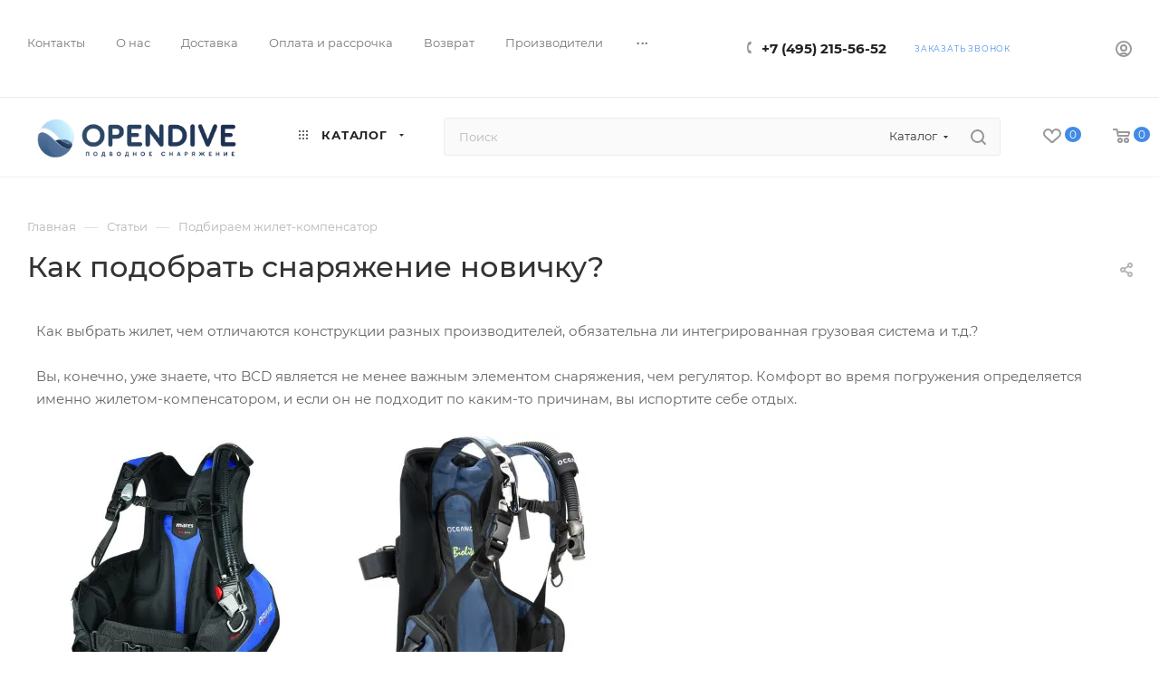

--- FILE ---
content_type: text/html; charset=UTF-8
request_url: https://open-dive.ru/how/podbiraem-jilet/
body_size: 104060
content:
<!DOCTYPE html>
<html xmlns="http://www.w3.org/1999/xhtml" xml:lang="ru" lang="ru"  >
<head>
	<title>Подбираем жилет-компенсатор. Интернет-магазин Опендайв</title>
	<meta name="viewport" content="initial-scale=1.0, width=device-width, maximum-scale=1" />
	<meta name="HandheldFriendly" content="true" />
	<meta name="yes" content="yes" />
	<meta name="apple-mobile-web-app-status-bar-style" content="black" />
	<meta name="SKYPE_TOOLBAR" content="SKYPE_TOOLBAR_PARSER_COMPATIBLE" />
	<meta http-equiv="Content-Type" content="text/html; charset=UTF-8" />
<meta name="description" content="Узнайте из экспертных статей, как правильно выбрать снаряжение для дайвинга и подводной охоты. Что нужно знать новичкам? Все секреты тут!" />
<link href="/bitrix/js/intranet/intranet-common.min.css?169834159361199"  rel="stylesheet" />
<link href="/bitrix/css/aspro.max/notice.min.css?16983415912876"  rel="stylesheet" />
<link href="/bitrix/cache/css/s2/aspro_max/page_a68df4339a43df0fb80286be1d68e792/page_a68df4339a43df0fb80286be1d68e792_v1.css?1768126250109223"  rel="stylesheet" />
<link href="/bitrix/cache/css/s2/aspro_max/template_4f5e431c52e6f499949c69ca4d421710/template_4f5e431c52e6f499949c69ca4d421710_v1.css?17681259791087017"  data-template-style="true" rel="stylesheet" />
<script>if(!window.BX)window.BX={};if(!window.BX.message)window.BX.message=function(mess){if(typeof mess==='object'){for(let i in mess) {BX.message[i]=mess[i];} return true;}};</script>
<script>(window.BX||top.BX).message({"JS_CORE_LOADING":"Загрузка...","JS_CORE_NO_DATA":"- Нет данных -","JS_CORE_WINDOW_CLOSE":"Закрыть","JS_CORE_WINDOW_EXPAND":"Развернуть","JS_CORE_WINDOW_NARROW":"Свернуть в окно","JS_CORE_WINDOW_SAVE":"Сохранить","JS_CORE_WINDOW_CANCEL":"Отменить","JS_CORE_WINDOW_CONTINUE":"Продолжить","JS_CORE_H":"ч","JS_CORE_M":"м","JS_CORE_S":"с","JSADM_AI_HIDE_EXTRA":"Скрыть лишние","JSADM_AI_ALL_NOTIF":"Показать все","JSADM_AUTH_REQ":"Требуется авторизация!","JS_CORE_WINDOW_AUTH":"Войти","JS_CORE_IMAGE_FULL":"Полный размер"});</script>
<script src="/bitrix/js/main/core/core.min.js?1755017505229643"></script>
<script>BX.Runtime.registerExtension({"name":"main.core","namespace":"BX","loaded":true});</script>
<script>BX.setJSList(["\/bitrix\/js\/main\/core\/core_ajax.js","\/bitrix\/js\/main\/core\/core_promise.js","\/bitrix\/js\/main\/polyfill\/promise\/js\/promise.js","\/bitrix\/js\/main\/loadext\/loadext.js","\/bitrix\/js\/main\/loadext\/extension.js","\/bitrix\/js\/main\/polyfill\/promise\/js\/promise.js","\/bitrix\/js\/main\/polyfill\/find\/js\/find.js","\/bitrix\/js\/main\/polyfill\/includes\/js\/includes.js","\/bitrix\/js\/main\/polyfill\/matches\/js\/matches.js","\/bitrix\/js\/ui\/polyfill\/closest\/js\/closest.js","\/bitrix\/js\/main\/polyfill\/fill\/main.polyfill.fill.js","\/bitrix\/js\/main\/polyfill\/find\/js\/find.js","\/bitrix\/js\/main\/polyfill\/matches\/js\/matches.js","\/bitrix\/js\/main\/polyfill\/core\/dist\/polyfill.bundle.js","\/bitrix\/js\/main\/core\/core.js","\/bitrix\/js\/main\/polyfill\/intersectionobserver\/js\/intersectionobserver.js","\/bitrix\/js\/main\/lazyload\/dist\/lazyload.bundle.js","\/bitrix\/js\/main\/polyfill\/core\/dist\/polyfill.bundle.js","\/bitrix\/js\/main\/parambag\/dist\/parambag.bundle.js"]);
</script>
<script>BX.Runtime.registerExtension({"name":"pull.protobuf","namespace":"BX","loaded":true});</script>
<script>BX.Runtime.registerExtension({"name":"rest.client","namespace":"window","loaded":true});</script>
<script>(window.BX||top.BX).message({"pull_server_enabled":"Y","pull_config_timestamp":1707242762,"shared_worker_allowed":"Y","pull_guest_mode":"N","pull_guest_user_id":0,"pull_worker_mtime":1746006169});(window.BX||top.BX).message({"PULL_OLD_REVISION":"Для продолжения корректной работы с сайтом необходимо перезагрузить страницу."});</script>
<script>BX.Runtime.registerExtension({"name":"pull.client","namespace":"BX","loaded":true});</script>
<script>BX.Runtime.registerExtension({"name":"pull","namespace":"window","loaded":true});</script>
<script>BX.Runtime.registerExtension({"name":"aspro_logo","namespace":"window","loaded":true});</script>
<script>(window.BX||top.BX).message({"NOTICE_ADDED2CART":"В корзине","NOTICE_CLOSE":"Закрыть","NOTICE_MORE":"и ещё #COUNT# #PRODUCTS#","NOTICE_PRODUCT0":"товаров","NOTICE_PRODUCT1":"товар","NOTICE_PRODUCT2":"товара","NOTICE_ADDED2DELAY":"В отложенных","NOTICE_ADDED2COMPARE":"В сравнении","NOTICE_ERROR":"Ошибка","NOTICE_REQUEST_ERROR":"Ошибка запроса","NOTICE_AUTHORIZED":"Вы успешно авторизовались","NOTICE_ADDED2FAVORITE":"В избранном","NOTICE_ADDED2SUBSCRIBE":"Вы подписались","NOTICE_REMOVED_FROM_COMPARE":"Удалено из сравнения","NOTICE_REMOVED_FROM_FAVORITE":"Удалено из избранного","NOTICE_REMOVED_FROM_SUBSCRIBE":"Удалено из подписки"});</script>
<script>BX.Runtime.registerExtension({"name":"aspro_notice","namespace":"window","loaded":true});</script>
<script>BX.Runtime.registerExtension({"name":"aspro_jquery.validate","namespace":"window","loaded":true});</script>
<script>BX.Runtime.registerExtension({"name":"aspro_validate","namespace":"window","loaded":true});</script>
<script>BX.Runtime.registerExtension({"name":"aspro_jquery.uniform","namespace":"window","loaded":true});</script>
<script>(window.BX||top.BX).message({"CT_BST_SEARCH_BUTTON2":"Найти","SEARCH_IN_SITE_FULL":"По всему сайту","SEARCH_IN_SITE":"Везде","SEARCH_IN_CATALOG_FULL":"По каталогу","SEARCH_IN_CATALOG":"Каталог"});</script>
<script>BX.Runtime.registerExtension({"name":"aspro_searchtitle","namespace":"window","loaded":true});</script>
<script>BX.Runtime.registerExtension({"name":"aspro_line_block","namespace":"window","loaded":true});</script>
<script>BX.Runtime.registerExtension({"name":"aspro_mega_menu","namespace":"window","loaded":true});</script>
<script>BX.Runtime.registerExtension({"name":"aspro_fancybox","namespace":"window","loaded":true});</script>
<script>BX.Runtime.registerExtension({"name":"aspro_countdown","namespace":"window","loaded":true});</script>
<script>BX.Runtime.registerExtension({"name":"aspro_animation_ext","namespace":"window","loaded":true});</script>
<script type="extension/settings" data-extension="currency.currency-core">{"region":"ru"}</script>
<script>BX.Runtime.registerExtension({"name":"currency.currency-core","namespace":"BX.Currency","loaded":true});</script>
<script>BX.Runtime.registerExtension({"name":"currency","namespace":"window","loaded":true});</script>
<script>(window.BX||top.BX).message({"LANGUAGE_ID":"ru","FORMAT_DATE":"DD.MM.YYYY","FORMAT_DATETIME":"DD.MM.YYYY HH:MI:SS","COOKIE_PREFIX":"BITRIX_SM","SERVER_TZ_OFFSET":"10800","UTF_MODE":"Y","SITE_ID":"s2","SITE_DIR":"\/","USER_ID":"","SERVER_TIME":1769333773,"USER_TZ_OFFSET":0,"USER_TZ_AUTO":"Y","bitrix_sessid":"400621d3ff25d789ad59cbd60f8133f4"});</script>

<script src="/bitrix/js/pull/protobuf/protobuf.min.js?169834159276433"></script>
<script src="/bitrix/js/pull/protobuf/model.min.js?169834159214190"></script>
<script src="/bitrix/js/rest/client/rest.client.min.js?16983415929240"></script>
<script src="/bitrix/js/pull/client/pull.client.min.js?175501408249849"></script>
<script src="/bitrix/js/main/ajax.min.js?169834159822194"></script>
<script src="/bitrix/js/aspro.max/notice.min.js?174410453514441"></script>
<script src="/bitrix/js/currency/currency-core/dist/currency-core.bundle.min.js?17375588144569"></script>
<script src="/bitrix/js/currency/core_currency.min.js?1737558814835"></script>
<script src="/bitrix/js/logictim.balls/basket.js?17417661133317"></script>
<script>BX.setJSList(["\/bitrix\/templates\/aspro_max\/components\/bitrix\/news\/blog\/script.js","\/bitrix\/templates\/aspro_max\/components\/bitrix\/news.detail\/news\/script.js","\/bitrix\/templates\/aspro_max\/js\/jquery.fancybox.min.js","\/bitrix\/templates\/aspro_max\/js\/countdown.js","\/bitrix\/templates\/aspro_max\/js\/lite.bootstrap.js","\/bitrix\/templates\/aspro_max\/js\/jquery.actual.min.js","\/bitrix\/templates\/aspro_max\/vendor\/js\/ripple.js","\/bitrix\/templates\/aspro_max\/js\/browser.js","\/bitrix\/templates\/aspro_max\/vendor\/js\/sticky-sidebar.js","\/bitrix\/templates\/aspro_max\/js\/jquery.alphanumeric.js","\/bitrix\/templates\/aspro_max\/js\/jquery.cookie.js","\/bitrix\/templates\/aspro_max\/js\/mobile.js","\/bitrix\/templates\/aspro_max\/js\/main.js","\/bitrix\/templates\/aspro_max\/js\/blocks\/blocks.js","\/bitrix\/templates\/aspro_max\/js\/logo.min.js","\/bitrix\/templates\/aspro_max\/js\/autoload\/dropdown-product.js","\/bitrix\/templates\/aspro_max\/js\/autoload\/item-action.js","\/bitrix\/templates\/aspro_max\/js\/autoload\/select_offer_load.js","\/bitrix\/templates\/aspro_max\/js\/jquery.validate.js","\/bitrix\/templates\/aspro_max\/js\/conditional\/validation.js","\/bitrix\/templates\/aspro_max\/js\/jquery.uniform.min.js","\/local\/components\/bitrix\/search.title\/script.js","\/bitrix\/templates\/aspro_max\/components\/bitrix\/search.title\/mega_menu\/script.js","\/bitrix\/templates\/aspro_max\/js\/searchtitle.js","\/bitrix\/templates\/aspro_max\/components\/bitrix\/menu\/menu_in_burger\/script.js","\/bitrix\/templates\/aspro_max\/js\/mega_menu.js","\/bitrix\/templates\/aspro_max\/components\/bitrix\/search.title\/corp\/script.js","\/bitrix\/templates\/aspro_max\/components\/bitrix\/menu\/top\/script.js","\/bitrix\/templates\/aspro_max\/components\/bitrix\/search.title\/fixed\/script.js","\/bitrix\/templates\/aspro_max\/js\/custom.js"]);</script>
<script>BX.setCSSList(["\/bitrix\/templates\/aspro_max\/components\/bitrix\/news\/blog\/style.css","\/bitrix\/templates\/aspro_max\/css\/animation\/animate.min.css","\/bitrix\/templates\/aspro_max\/css\/animation\/animation_ext.css","\/bitrix\/templates\/aspro_max\/components\/bitrix\/news.detail\/news\/style.css","\/bitrix\/templates\/aspro_max\/css\/jquery.fancybox.min.css","\/bitrix\/templates\/aspro_max\/css\/fonts\/montserrat\/css\/montserrat.min.css","\/bitrix\/templates\/aspro_max\/css\/blocks\/dark-light-theme.css","\/bitrix\/templates\/aspro_max\/css\/colored.css","\/bitrix\/templates\/aspro_max\/css\/lite.bootstrap.css","\/bitrix\/templates\/aspro_max\/css\/styles.css","\/bitrix\/templates\/aspro_max\/css\/blocks\/blocks.css","\/bitrix\/templates\/aspro_max\/css\/blocks\/common.blocks\/counter-state\/counter-state.css","\/bitrix\/templates\/aspro_max\/css\/menu.css","\/bitrix\/templates\/aspro_max\/css\/catalog.css","\/bitrix\/templates\/aspro_max\/vendor\/css\/ripple.css","\/bitrix\/templates\/aspro_max\/css\/stores.css","\/bitrix\/templates\/aspro_max\/css\/yandex_map.css","\/bitrix\/templates\/aspro_max\/css\/header_fixed.css","\/bitrix\/templates\/aspro_max\/ajax\/ajax.css","\/bitrix\/templates\/aspro_max\/css\/searchtitle.css","\/bitrix\/templates\/aspro_max\/css\/blocks\/line-block.min.css","\/bitrix\/templates\/aspro_max\/css\/mega_menu.css","\/bitrix\/templates\/aspro_max\/components\/bitrix\/menu\/top\/style.css","\/bitrix\/templates\/aspro_max\/components\/bitrix\/breadcrumb\/main\/style.css","\/bitrix\/templates\/aspro_max\/css\/footer.css","\/bitrix\/components\/aspro\/marketing.popup\/templates\/max\/style.css","\/bitrix\/templates\/aspro_max\/styles.css","\/bitrix\/templates\/aspro_max\/template_styles.css","\/bitrix\/templates\/aspro_max\/css\/header.css","\/bitrix\/templates\/aspro_max\/css\/media.css","\/bitrix\/templates\/aspro_max\/css\/h1-medium.css","\/bitrix\/templates\/aspro_max\/themes\/custom_s2\/theme.css","\/bitrix\/templates\/aspro_max\/css\/widths\/width-2.css","\/bitrix\/templates\/aspro_max\/css\/fonts\/font-10.css","\/bitrix\/templates\/aspro_max\/css\/custom.css"]);</script>
<script>void 0===BX.Aspro?.Captcha&&(BX.namespace("Aspro.Captcha"),(()=>{const e="captchaApiLoader";let t={};BX.Aspro.Captcha=new class{constructor(){}get options(){return JSON.parse(JSON.stringify(t.options))}get params(){let e=t.options.params;return JSON.parse(JSON.stringify(e))}get key(){return t.options.key}get hl(){return t.options.params.hl}get type(){return t.options.type}isYandexSmartCaptcha(){return"ya.smartcaptcha"==this.type}isGoogleRecaptcha(){return!this.isYandexSmartCaptcha()}isGoogleRecaptcha3(){return this.isGoogleRecaptcha()&&3==t.options.ver}isInvisible(){return this.isYandexSmartCaptcha()?t.options.params.invisible:this.isGoogleRecaptcha()&&!this.isGoogleRecaptcha3()?"invisible"==t.options.params.size:void 0}get className(){return this.isYandexSmartCaptcha()?"smart-captcha":this.isGoogleRecaptcha()?"g-recaptcha":""}get selector(){return"."+this.className}get clientResponseSelector(){return this.isYandexSmartCaptcha()?'[name="smart-token"]':this.isGoogleRecaptcha()?".g-recaptcha-response":""}get api(){return this.isYandexSmartCaptcha()?window.smartCaptcha||null:this.isGoogleRecaptcha()&&window.grecaptcha||null}getApiResponse(e){return void 0!==e?this.api.getResponse(e):""}init(e){t.options||(t.options="object"==typeof e&&e?e:{},window.onLoadCaptcha=window.onLoadCaptcha||this.onLoad.bind(this),window.renderCaptcha=window.renderCaptcha||this.render.bind(this),window.onPassedCaptcha=window.onPassedCaptcha||this.onPassed.bind(this),window.renderRecaptchaById=window.renderRecaptchaById||window.renderCaptcha,this.isYandexSmartCaptcha()&&(window.asproRecaptcha=t.options),this.isGoogleRecaptcha()&&(window.asproRecaptcha.params={sitekey:t.options.key,recaptchaLang:t.options.params.hl,callback:t.options.params.callback},this.isGoogleRecaptcha3()||(window.asproRecaptcha.params.recaptchaSize=t.options.params.size,window.asproRecaptcha.params.recaptchaColor=t.options.params.theme,window.asproRecaptcha.params.recaptchaLogoShow=t.options.params.showLogo,window.asproRecaptcha.params.recaptchaBadge=t.options.params.badge)))}load(){return t.loadPromise=t.loadPromise||new Promise(((a,o)=>{try{if(t.onResolveLoadPromise=()=>{a()},document.getElementById(e))throw"Another Api loader already exists";let o=document.createElement("script");o.id=e,this.isYandexSmartCaptcha()?o.src="https://smartcaptcha.yandexcloud.net/captcha.js?render=onload&onload=onLoadCaptcha":o.src="//www.google.com/recaptcha/api.js?hl="+this.hl+"&onload=onLoadCaptcha&render="+(this.isGoogleRecaptcha3()?this.key:"explicit"),document.head.appendChild(o)}catch(e){console.error(e),o(e)}})),t.loadPromise}onLoad(){"function"==typeof t.onResolveLoadPromise&&t.onResolveLoadPromise()}validate(e){if(e){let t=e.closest("form")?.querySelector(this.selector);if(t){let e=t.getAttribute("data-widgetid");if(void 0!==e)return""!=this.getApiResponse(e)}}return!0}onPassed(e){e&&document.querySelectorAll(this.selector).forEach((t=>{let a=t.getAttribute("data-widgetid");if(void 0!==a){if(this.getApiResponse(a)==e){let a=t.closest("form");if(a)if(this.isInvisible()){let t=this.clientResponseSelector;a.querySelector(t)&&!a.querySelector(t).value&&(a.querySelector(t).value=e),document.querySelectorAll('iframe[src*="recaptcha"]').forEach((e=>{let t=e.parentElement?.parentElement;t&&(t.classList.contains("grecaptcha-badge")||(t.style.width="100%"))})),"one_click_buy_form"==a.getAttribute("id")?BX.submit(BX("one_click_buy_form")):"form_comment"==a.getAttribute("name")?BX.submit(BX("form_comment")):-1!==a.getAttribute("id")?.indexOf("auth-page-form")?BX.submit(a):a.submit()}else this.Replacer.addValidationInput(a),a.querySelector("input.recaptcha")&&this.api&&$(a.querySelector("input.recaptcha")).valid()}}}))}onSubmit(e){return new Promise(((t,a)=>{try{if("object"==typeof e&&e&&e.form&&this.api){let a=e.form.querySelector(this.selector);if(a){let o=a.getAttribute("data-widgetid");if(void 0!==o){let a=this.clientResponseSelector;e.form.querySelector(a)&&!e.form.querySelector(a).value&&(e.form.closest(".form")&&e.form.closest(".form").classList.add("sending"),this.isInvisible()?(this.api.execute(o),t(!1)):this.isGoogleRecaptcha3()&&(this.api.execute(this.key,{action:"maxscore"}).then((t=>{e.form.querySelector(a).value=t,"one_click_buy_form"==e.form.getAttribute("id")?BX.submit(BX("one_click_buy_form")):"form_comment"==e.form.getAttribute("name")?BX.submit(BX("form_comment")):-1!==e.form.getAttribute("id")?.indexOf("auth-page-form")?BX.submit(e.form):e.form.submit()})),t(!1)))}}}t(!0)}catch(e){console.error(e),a(e)}}))}render(e){return new Promise(((t,a)=>{this.load().then((()=>{try{if(!this.api)throw"Captcha api not loaded";const a=a=>{if(!a.classList.contains(this.className))throw"Node is not a captcha #"+e;let o;this.isGoogleRecaptcha3()?(a.innerHTML='<textarea class="g-recaptcha-response" style="display:none;resize:0;" name="g-recaptcha-response"></textarea>',t(a)):(a.children.length&&t(a),o=this.api.render(a,this.params),a.setAttribute("data-widgetid",o),t(a))};let o=document.getElementById(e);if(o)a(o);else{let t=0;const s=setInterval((()=>{if(o=document.getElementById(e),o)clearInterval(s),a(o);else if(++t>=10)throw clearInterval(s),"Captcha not finded #"+e}),100)}}catch(e){console.error(e),a(e)}})).catch((e=>{console.error(e),a(e)}))}))}reset(){(this.isGoogleRecaptcha()||this.isYandexSmartCaptcha())&&this.api.reset()}};BX.Aspro.Captcha.Replacer=new class{constructor(){this.bindEvents()}bindEvents(){BX.addCustomEvent(window,"onRenderCaptcha",BX.proxy(this.replace,this)),BX.addCustomEvent(window,"onAjaxSuccess",BX.proxy(this.replace,this))}replace(e){try{this.fixExists();let e=this.getForms();for(let t=0;t<e.length;++t){let a=e[t];this.hideLabel(a),this.removeReload(a),BX.Aspro.Captcha.isGoogleRecaptcha3()&&this.hideRow(a),BX.Aspro.Captcha.isGoogleRecaptcha3()||BX.Aspro.Captcha.isInvisible()||this.addValidationInput(a);let o=this.getInputs(a);for(let e=0;e<o.length;++e)this.replaceInput(o[e]);let s=this.getImages(a);for(let e=0;e<s.length;++e)this.hideImage(s[e])}return!0}catch(e){return console.error(e),!1}}fixExists(){let e=document.getElementsByClassName(BX.Aspro.Captcha.className);if(e.length)for(let t=0;t<e.length;++t){let a=e[t],o=a.id;if("string"==typeof o&&0!==o.length){let e=a.closest("form");if(e&&(this.hideLabel(e),this.removeReload(e),BX.Aspro.Captcha.isGoogleRecaptcha()&&BX.Aspro.Captcha.isGoogleRecaptcha3()&&this.hideRow(e),BX.Aspro.Captcha.isGoogleRecaptcha3()||BX.Aspro.Captcha.isInvisible()||this.addValidationInput(e),BX.Aspro.Captcha.isYandexSmartCaptcha()||!BX.Aspro.Captcha.isGoogleRecaptcha3())){let e=a.closest(".captcha-row");e&&(BX.Aspro.Captcha.isYandexSmartCaptcha()?BX.Aspro.Captcha.isInvisible()&&e.classList.add((BX.Aspro.Captcha.params.hideShield,"n"),BX.Aspro.Captcha.params.shieldPosition):e.classList.add("logo_captcha_"+BX.Aspro.Captcha.params.showLogo,window.BX.Aspro.Captcha.params.badge),BX.Aspro.Captcha.isInvisible()&&e.classList.add("invisible"),e.querySelector(".captcha_image")?.classList.add("recaptcha_tmp_img"),e.querySelector(".captcha_input")?.classList.add("recaptcha_text"))}}}}getForms(){let e=[],t=this.getInputs();for(let a=0;a<t.length;++a){let o=t[a].closest("form");o&&e.push(o)}return e}getInputs(e=null){let t=[];return(e=e||document).querySelectorAll('form input[name="captcha_word"]').forEach((e=>{t.push(e)})),t}getImages(e=null){let t=[];return(e=e||document).querySelectorAll("img[src]").forEach((e=>{(/\/bitrix\/tools\/captcha.php\?(captcha_code|captcha_sid)=[^>]*?/i.test(e.src)||"captcha"===e.id)&&t.push(e)})),t}replaceInput(e){if(!e)return;let t="recaptcha-dynamic-"+(new Date).getTime();if(null!==document.getElementById(t)){let e=!1,a=null,o=65535;do{a=Math.floor(Math.random()*o),e=null!==document.getElementById(t+a)}while(e);t+=a}let a=document.createElement("div");a.id=t,a.className=BX.Aspro.Captcha.className,a.setAttribute("data-sitekey",BX.Aspro.Captcha.key),e.parentNode&&(e.parentNode.classList.add("recaptcha_text"),e.parentNode.replaceChild(a,e)),BX.Aspro.Captcha.render(t)}hideImage(e){if(!e)return;e.style.display="none";e.setAttribute("src","[data-uri]"),e.parentNode&&e.parentNode.classList.add("recaptcha_tmp_img")}hideLabel(e=null){(e=e||document).querySelectorAll(".captcha-row label").forEach((e=>{e.style.display="none"}))}removeReload(e=null){(e=e||document).querySelectorAll(".captcha-row .refresh").forEach((e=>{e.remove()})),e.querySelectorAll(".captcha_reload").forEach((e=>{e.remove()}))}hideRow(e=null){(e=e||document).querySelectorAll(".captcha-row").forEach((e=>{e.style.display="none"}))}addValidationInput(e=null){(e=e||document).querySelectorAll(".captcha-row").forEach((e=>{e.querySelector("input.recaptcha")||e.appendChild(BX.create({tag:"input",attrs:{type:"text",class:"recaptcha"},html:""}))}))}}})());</script>
<script>window['asproRecaptcha'] = {"type":"g.recaptcha","key":"6LcDToAoAAAAANNKSgYYYoKWfqWfHCNUXUZzEKz2","ver":"2","params":{"sitekey":"6LcDToAoAAAAANNKSgYYYoKWfqWfHCNUXUZzEKz2","hl":"ru","callback":"onPassedCaptcha","theme":"light","showLogo":"y","size":"normal","badge":"bottomright"}};</script><script>BX.Aspro.Captcha.init({"type":"g.recaptcha","key":"6LcDToAoAAAAANNKSgYYYoKWfqWfHCNUXUZzEKz2","ver":"2","params":{"sitekey":"6LcDToAoAAAAANNKSgYYYoKWfqWfHCNUXUZzEKz2","hl":"ru","callback":"onPassedCaptcha","theme":"light","showLogo":"y","size":"normal","badge":"bottomright"}});</script>
<script>
					if (Intl && Intl.DateTimeFormat)
					{
						const timezone = Intl.DateTimeFormat().resolvedOptions().timeZone;
						document.cookie = "BITRIX_SM_TZ=" + timezone + "; path=/; expires=Fri, 01 Jan 2027 00:00:00 +0300";
					}
				</script>
<script>
					(function () {
						"use strict";
						var counter = function ()
						{
							var cookie = (function (name) {
								var parts = ("; " + document.cookie).split("; " + name + "=");
								if (parts.length == 2) {
									try {return JSON.parse(decodeURIComponent(parts.pop().split(";").shift()));}
									catch (e) {}
								}
							})("BITRIX_CONVERSION_CONTEXT_s2");
							if (cookie && cookie.EXPIRE >= BX.message("SERVER_TIME"))
								return;
							var request = new XMLHttpRequest();
							request.open("POST", "/bitrix/tools/conversion/ajax_counter.php", true);
							request.setRequestHeader("Content-type", "application/x-www-form-urlencoded");
							request.send(
								"SITE_ID="+encodeURIComponent("s2")+
								"&sessid="+encodeURIComponent(BX.bitrix_sessid())+
								"&HTTP_REFERER="+encodeURIComponent(document.referrer)
							);
						};
						if (window.frameRequestStart === true)
							BX.addCustomEvent("onFrameDataReceived", counter);
						else
							BX.ready(counter);
					})();
				</script>
<script>BX.message({'PORTAL_WIZARD_NAME':'Аспро: Максимум - интернет-магазин','PORTAL_WIZARD_DESC':'Аспро: Максимум - интернет магазин с поддержкой современных технологий: BigData, композитный сайт, фасетный поиск, адаптивная верстка','ASPRO_MAX_MOD_INST_OK':'Поздравляем, модуль «Аспро: Максимум - интернет-магазин» успешно установлен!<br />\nДля установки готового сайта, пожалуйста перейдите <a href=\'/bitrix/admin/wizard_list.php?lang=ru\'>в список мастеров<\/a> <br />и выберите пункт «Установить» в меню мастера aspro:max','ASPRO_MAX_MOD_UNINST_OK':'Удаление модуля успешно завершено','ASPRO_MAX_SCOM_INSTALL_NAME':'Аспро: Максимум - интернет-магазин','ASPRO_MAX_SCOM_INSTALL_DESCRIPTION':'Мастер создания интернет-магазина «Аспро: Максимум - интернет-магазин»','ASPRO_MAX_SCOM_INSTALL_TITLE':'Установка модуля \"Аспро: Максимум\"','ASPRO_MAX_SCOM_UNINSTALL_TITLE':'Удаление модуля \"Аспро: Максимум\"','ASPRO_MAX_SPER_PARTNER':'Аспро','ASPRO_MAX_PARTNER_URI':'http://www.aspro.ru','OPEN_WIZARDS_LIST':'Открыть список мастеров','ASPRO_MAX_INSTALL_SITE':'Установить готовый сайт','PHONE':'Телефон','FAST_VIEW':'Быстрый просмотр','TABLES_SIZE_TITLE':'Подбор размера','SOCIAL':'Социальные сети','DESCRIPTION':'Описание магазина','ITEMS':'Товары','LOGO':'Логотип','REGISTER_INCLUDE_AREA':'Текст о регистрации','AUTH_INCLUDE_AREA':'Текст об авторизации','FRONT_IMG':'Изображение компании','EMPTY_CART':'пуста','CATALOG_VIEW_MORE':'... Показать все','CATALOG_VIEW_LESS':'... Свернуть','JS_REQUIRED':'Заполните это поле','JS_FORMAT':'Неверный формат','JS_FILE_EXT':'Недопустимое расширение файла','JS_PASSWORD_COPY':'Пароли не совпадают','JS_PASSWORD_LENGTH':'Минимум 6 символов','JS_ERROR':'Неверно заполнено поле','JS_FILE_SIZE':'Максимальный размер 5мб','JS_FILE_BUTTON_NAME':'Выберите файл','JS_FILE_DEFAULT':'Прикрепите файл','JS_DATE':'Некорректная дата','JS_DATETIME':'Некорректная дата/время','JS_REQUIRED_LICENSES':'Согласитесь с условиями','JS_REQUIRED_OFFER':'Согласитесь с условиями','LICENSE_PROP':'Согласие на обработку персональных данных','LOGIN_LEN':'Введите минимум {0} символа','FANCY_CLOSE':'Закрыть','FANCY_NEXT':'Следующий','FANCY_PREV':'Предыдущий','TOP_AUTH_REGISTER':'Регистрация','CALLBACK':'Заказать звонок','ASK':'Задать вопрос','REVIEW':'Оставить отзыв','S_CALLBACK':'Заказать звонок','UNTIL_AKC':'До конца акции','TITLE_QUANTITY_BLOCK':'Остаток','TITLE_QUANTITY':'шт','TOTAL_SUMM_ITEM':'Общая стоимость ','SUBSCRIBE_SUCCESS':'Вы успешно подписались','RECAPTCHA_TEXT':'Подтвердите, что вы не робот','JS_RECAPTCHA_ERROR':'Пройдите проверку','COUNTDOWN_SEC':'сек','COUNTDOWN_MIN':'мин','COUNTDOWN_HOUR':'час','COUNTDOWN_DAY0':'дн','COUNTDOWN_DAY1':'дн','COUNTDOWN_DAY2':'дн','COUNTDOWN_WEAK0':'Недель','COUNTDOWN_WEAK1':'Неделя','COUNTDOWN_WEAK2':'Недели','COUNTDOWN_MONTH0':'Месяцев','COUNTDOWN_MONTH1':'Месяц','COUNTDOWN_MONTH2':'Месяца','COUNTDOWN_YEAR0':'Лет','COUNTDOWN_YEAR1':'Год','COUNTDOWN_YEAR2':'Года','COUNTDOWN_COMPACT_SEC':'с','COUNTDOWN_COMPACT_MIN':'м','COUNTDOWN_COMPACT_HOUR':'ч','COUNTDOWN_COMPACT_DAY':'д','COUNTDOWN_COMPACT_WEAK':'н','COUNTDOWN_COMPACT_MONTH':'м','COUNTDOWN_COMPACT_YEAR0':'л','COUNTDOWN_COMPACT_YEAR1':'г','CATALOG_PARTIAL_BASKET_PROPERTIES_ERROR':'Заполнены не все свойства у добавляемого товара','CATALOG_EMPTY_BASKET_PROPERTIES_ERROR':'Выберите свойства товара, добавляемые в корзину в параметрах компонента','CATALOG_ELEMENT_NOT_FOUND':'Элемент не найден','ERROR_ADD2BASKET':'Ошибка добавления товара в корзину','CATALOG_SUCCESSFUL_ADD_TO_BASKET':'Успешное добавление товара в корзину','ERROR_BASKET_TITLE':'Ошибка корзины','ERROR_BASKET_PROP_TITLE':'Выберите свойства, добавляемые в корзину','ERROR_BASKET_BUTTON':'Выбрать','BASKET_TOP':'Корзина в шапке','ERROR_ADD_DELAY_ITEM':'Ошибка отложенной корзины','VIEWED_TITLE':'Ранее вы смотрели','VIEWED_BEFORE':'Ранее вы смотрели','BEST_TITLE':'Лучшие предложения','CT_BST_SEARCH_BUTTON':'Поиск','CT_BST_SEARCH2_BUTTON':'Найти','BASKET_PRINT_BUTTON':'Распечатать','BASKET_CLEAR_ALL_BUTTON':'Очистить','BASKET_QUICK_ORDER_BUTTON':'Быстрый заказ','BASKET_CONTINUE_BUTTON':'Продолжить покупки','BASKET_ORDER_BUTTON':'Оформить заказ','SHARE_BUTTON':'Поделиться','BASKET_CHANGE_TITLE':'Ваш заказ','BASKET_CHANGE_LINK':'Изменить','MORE_INFO_SKU':'Купить','FROM':'от','BEFORE':'до','TITLE_BLOCK_VIEWED_NAME':'Ранее вы смотрели','T_BASKET':'Корзина','FILTER_EXPAND_VALUES':'Показать все','FILTER_HIDE_VALUES':'Свернуть','FULL_ORDER':'Полный заказ','CUSTOM_COLOR_CHOOSE':'Выбрать','CUSTOM_COLOR_CANCEL':'Отмена','S_MOBILE_MENU':'Меню','MAX_T_MENU_BACK':'Назад','MAX_T_MENU_CALLBACK':'Обратная связь','MAX_T_MENU_CONTACTS_TITLE':'Будьте на связи','SEARCH_TITLE':'Поиск','SOCIAL_TITLE':'Оставайтесь на связи','HEADER_SCHEDULE':'Время работы','SEO_TEXT':'SEO описание','COMPANY_IMG':'Картинка компании','COMPANY_TEXT':'Описание компании','CONFIG_SAVE_SUCCESS':'Настройки сохранены','CONFIG_SAVE_FAIL':'Ошибка сохранения настроек','ITEM_ECONOMY':'Экономия','ITEM_ARTICLE':'Артикул: ','JS_FORMAT_ORDER':'имеет неверный формат','JS_BASKET_COUNT_TITLE':'В корзине товаров на SUMM','POPUP_VIDEO':'Видео','POPUP_GIFT_TEXT':'Нашли что-то особенное? Намекните другу о подарке!','ORDER_FIO_LABEL':'Ф.И.О.','ORDER_PHONE_LABEL':'Телефон','ORDER_REGISTER_BUTTON':'Регистрация','PRICES_TYPE':'Варианты цен','FILTER_HELPER_VALUES':' знач.','SHOW_MORE_SCU_MAIN':'Еще #COUNT#','SHOW_MORE_SCU_1':'предложение','SHOW_MORE_SCU_2':'предложения','SHOW_MORE_SCU_3':'предложений','PARENT_ITEM_NOT_FOUND':'Не найден основной товар для услуги в корзине. Обновите страницу и попробуйте снова.','INVALID_NUMBER':'Неверный номер','INVALID_COUNTRY_CODE':'Неверный код страны','TOO_SHORT':'Номер слишком короткий','TOO_LONG':'Номер слишком длинный','FORM_REQUIRED_FIELDS':'обязательные поля'})</script>
<link href="/bitrix/templates/aspro_max/css/critical.min.css?174298158624" data-skip-moving="true" rel="stylesheet">
<meta name="theme-color" content="#438ae6">
<style>:root{--theme-base-color: #438ae6;--theme-base-opacity-color: #438ae61a;--theme-base-color-hue:214;--theme-base-color-saturation:77%;--theme-base-color-lightness:58%;}</style>
<style>html {--theme-page-width: 1500px;--theme-page-width-padding: 30px}</style>
<script src="/bitrix/templates/aspro_max/js/observer.js" async defer></script>
<script data-skip-moving="true">window.lazySizesConfig = window.lazySizesConfig || {};lazySizesConfig.loadMode = 1;lazySizesConfig.expand = 200;lazySizesConfig.expFactor = 1;lazySizesConfig.hFac = 0.1;window.lazySizesConfig.loadHidden = false;window.lazySizesConfig.lazyClass = "lazy";</script>
<script src="/bitrix/templates/aspro_max/js/ls.unveilhooks.min.js" data-skip-moving="true" defer></script>
<script src="/bitrix/templates/aspro_max/js/lazysizes.min.js" data-skip-moving="true" defer></script>
<link href="/bitrix/templates/aspro_max/css/print.min.css?174298158621755" data-template-style="true" rel="stylesheet" media="print">
                    <script src="/bitrix/templates/aspro_max/js/app.min.js?17429858562299"></script>
                    <script data-skip-moving="true" src="/bitrix/js/main/jquery/jquery-3.6.0.min.js"></script>
                    <script data-skip-moving="true" src="/bitrix/templates/aspro_max/js/speed.min.js?=1742981586"></script>
<link rel="shortcut icon" href="/favicon.webp" type="" />
<link rel="apple-touch-icon" sizes="180x180" href="/upload/dev2fun.imagecompress/webp/CMax/d4e/ut43hn75bknnb9npg1acml5wm7v6q0mb/logo.webp" />
<meta property="og:description" content="Узнайте из экспертных статей, как правильно выбрать снаряжение для дайвинга и подводной охоты. Что нужно знать новичкам? Все секреты тут!" />
<meta property="og:image" content="https://open-dive.ru:443/upload/dev2fun.imagecompress/webp/CMax/1a4/8gv62g11ldho6wq8f92x3uetpmg73b0y/OD1.webp" />
<link rel="image_src" href="https://open-dive.ru:443/upload/dev2fun.imagecompress/webp/CMax/1a4/8gv62g11ldho6wq8f92x3uetpmg73b0y/OD1.webp"  />
<meta property="og:title" content="Подбираем жилет-компенсатор. Интернет-магазин Опендайв" />
<meta property="og:type" content="website" />
<meta property="og:url" content="https://open-dive.ru:443/how/podbiraem-jilet/" />
<script src="/bitrix/templates/aspro_max/js/fetch/bottom_panel.min.js?1742981586840" defer=""></script>
<script>var arLogictimBonusCart = {'SITE_ID':'s2','LANGUAGE_ID':'ru'};</script>

<script  src="/bitrix/cache/js/s2/aspro_max/template_a388d32dd45646a100da9bc21f8c84bc/template_a388d32dd45646a100da9bc21f8c84bc_v1.js?1768125979462685"></script>
<script  src="/bitrix/cache/js/s2/aspro_max/page_cef5b4629a37f7e25b4401b53685eb12/page_cef5b4629a37f7e25b4401b53685eb12_v1.js?176812625071309"></script>
		<style>html {--theme-items-gap:32px;--fixed-header:80px;}</style>	</head>
<body class=" site_s2  fill_bg_n catalog-delayed-btn-Y theme-light" id="main" data-site="/">
		
	<div id="panel"></div>
	
				<!--'start_frame_cache_basketitems-component-block'-->												<div id="ajax_basket"></div>
					<!--'end_frame_cache_basketitems-component-block'-->								<div class="cd-modal-bg"></div>
		<script data-skip-moving="true">var solutionName = 'arMaxOptions';</script>
		<script src="/bitrix/templates/aspro_max/js/setTheme.php?site_id=s2&site_dir=/" data-skip-moving="true"></script>
		<script>window.onload=function(){window.basketJSParams = window.basketJSParams || [];window.dataLayer = window.dataLayer || [];}
		BX.message({'MIN_ORDER_PRICE_TEXT':'<b>Минимальная сумма заказа #PRICE#<\/b><br/>Пожалуйста, добавьте еще товаров в корзину','LICENSES_TEXT':'Я согласен на <a href=\"/privacy/\" target=\"_blank\">обработку персональных данных<\/a>'});
		arAsproOptions.PAGES.FRONT_PAGE = window[solutionName].PAGES.FRONT_PAGE = "";arAsproOptions.PAGES.BASKET_PAGE = window[solutionName].PAGES.BASKET_PAGE = "";arAsproOptions.PAGES.ORDER_PAGE = window[solutionName].PAGES.ORDER_PAGE = "";arAsproOptions.PAGES.PERSONAL_PAGE = window[solutionName].PAGES.PERSONAL_PAGE = "";arAsproOptions.PAGES.CATALOG_PAGE = window[solutionName].PAGES.CATALOG_PAGE = "";</script>
		<div class="wrapper1  header_bgcolored wides_menu smalls1 additionally_top basket_normal basket_fill_WHITE side_LEFT block_side_NORMAL catalog_icons_Y banner_auto  mheader-v1 header-v24 header-font-lower_N regions_N title_position_LEFT footer-v7 front-vindex1 mfixed_Y mfixed_view_always title-v1 lazy_Y with_phones compact-catalog dark-hover-overlay vertical-catalog-img landing-slider big-banners-mobile-normal bottom-icons-panel-N compact-breadcrumbs-Y catalog-delayed-btn-Y  ">

<div class="mega_fixed_menu scrollblock">
	<div class="maxwidth-theme">
		<svg class="svg svg-close" width="14" height="14" viewBox="0 0 14 14">
		  <path data-name="Rounded Rectangle 568 copy 16" d="M1009.4,953l5.32,5.315a0.987,0.987,0,0,1,0,1.4,1,1,0,0,1-1.41,0L1008,954.4l-5.32,5.315a0.991,0.991,0,0,1-1.4-1.4L1006.6,953l-5.32-5.315a0.991,0.991,0,0,1,1.4-1.4l5.32,5.315,5.31-5.315a1,1,0,0,1,1.41,0,0.987,0.987,0,0,1,0,1.4Z" transform="translate(-1001 -946)"></path>
		</svg>
		<i class="svg svg-close mask arrow"></i>
		<div class="row">
			<div class="col-md-9">
				<div class="left_menu_block">
					<div class="logo_block flexbox flexbox--row align-items-normal">
						<div class="logo">
							<a href="/"><img src="/upload/dev2fun.imagecompress/webp/CMax/1a4/8gv62g11ldho6wq8f92x3uetpmg73b0y/OD1.webp" alt="Opendive.ru" title="Opendive.ru" data-src="" /></a>						</div>
						<div class="top-description addr">
							Интернет-магазин 
представительского класса						</div>
					</div>
					<div class="search_block">
						<div class="search_wrap">
							<div class="search-block">
									<div class="search-wrapper">
		<div id="title-search_mega_menu">
			<form action="/catalog/" class="search search--hastype">
				<div class="search-input-div">
					<input class="search-input" id="title-search-input_mega_menu" type="text" name="q" value="" placeholder="Поиск" size="20" maxlength="50" autocomplete="off" />
				</div>
				<div class="search-button-div">
					<button class="btn btn-search" type="submit" name="s" value="Найти"><i class="svg search2  inline " aria-hidden="true"><svg width="17" height="17" ><use xlink:href="/bitrix/templates/aspro_max/images/svg/header_icons_srite.svg#search"></use></svg></i></button>
											<div class="dropdown-select searchtype">
							<input type="hidden" name="type" value="catalog" />
							<div class="dropdown-select__title darken font_xs">
								<span>Каталог</span>
								<i class="svg  svg-inline-search-down" aria-hidden="true" ><svg xmlns="http://www.w3.org/2000/svg" width="5" height="3" viewBox="0 0 5 3"><path class="cls-1" d="M250,80h5l-2.5,3Z" transform="translate(-250 -80)"/></svg></i>							</div>
							<div class="dropdown-select__list dropdown-menu-wrapper" role="menu">
								<!--noindex-->
								<div class="dropdown-menu-inner rounded3">
									<div class="dropdown-select__list-item font_xs">
										<span class="dropdown-select__list-link darken" data-type="all">
											<span>По всему сайту</span>
										</span>
									</div>
									<div class="dropdown-select__list-item font_xs">
										<span class="dropdown-select__list-link dropdown-select__list-link--current" data-type="catalog">
											<span>По каталогу</span>
										</span>
									</div>
								</div>
								<!--/noindex-->
							</div>
						</div>
					<span class="close-block inline-search-hide"><span class="svg svg-close close-icons"></span></span>
				</div>
			</form>
		</div>
	</div>
<script>
	var jsControl = new JCTitleSearch3({
		//'WAIT_IMAGE': '/bitrix/themes/.default/images/wait.gif',
		'AJAX_PAGE' : '/how/podbiraem-jilet/',
		'CONTAINER_ID': 'title-search_mega_menu',
		'INPUT_ID': 'title-search-input_mega_menu',
		'INPUT_ID_TMP': 'title-search-input_mega_menu',
		'MIN_QUERY_LEN': 2
	});
</script>							</div>
						</div>
					</div>
										<!-- noindex -->

	<div class="burger_menu_wrapper">
		
			<div class="top_link_wrapper">
				<div class="menu-item dropdown catalog wide_menu   ">
					<div class="wrap">
						<a class="dropdown-toggle" href="/catalog/">
							<div class="link-title color-theme-hover">
																	<i class="svg inline  svg-inline-icon_catalog" aria-hidden="true" ><svg xmlns="http://www.w3.org/2000/svg" width="10" height="10" viewBox="0 0 10 10"><path  data-name="Rounded Rectangle 969 copy 7" class="cls-1" d="M644,76a1,1,0,1,1-1,1A1,1,0,0,1,644,76Zm4,0a1,1,0,1,1-1,1A1,1,0,0,1,648,76Zm4,0a1,1,0,1,1-1,1A1,1,0,0,1,652,76Zm-8,4a1,1,0,1,1-1,1A1,1,0,0,1,644,80Zm4,0a1,1,0,1,1-1,1A1,1,0,0,1,648,80Zm4,0a1,1,0,1,1-1,1A1,1,0,0,1,652,80Zm-8,4a1,1,0,1,1-1,1A1,1,0,0,1,644,84Zm4,0a1,1,0,1,1-1,1A1,1,0,0,1,648,84Zm4,0a1,1,0,1,1-1,1A1,1,0,0,1,652,84Z" transform="translate(-643 -76)"/></svg></i>																Каталог							</div>
						</a>
													<span class="tail"></span>
							<div class="burger-dropdown-menu row">
								<div class="menu-wrapper" >
									
																														<div class="col-md-4   has_img">
																						<a href="/catalog/podarochnye-sertifikaty-opendive" class="color-theme-hover" title="Подарочные сертификаты Opendive">
												<span class="name option-font-bold">Подарочные сертификаты Opendive</span>
											</a>
																					</div>
									
																														<div class="col-md-4 dropdown-submenu  has_img">
																						<a href="/catalog/aksessuary" class="color-theme-hover" title="Аксессуары">
												<span class="name option-font-bold">Аксессуары</span>
											</a>
																								<div class="burger-dropdown-menu toggle_menu">
																																									<div class="menu-item  dropdown-submenu ">
															<a href="/catalog/aksessuary/dlya-dajvinga" title="Для дайвинга">
																<span class="name color-theme-hover">Для дайвинга</span>
															</a>
																															<div class="burger-dropdown-menu with_padding">
																																			<div class="menu-item ">
																			<a href="/catalog/aksessuary/dlya-dajvinga/deko-bui-signalnye-bui-dajvera-podemnye-ustrojstva" title="Буи для дайвинга">
																				<span class="name color-theme-hover">Буи для дайвинга</span>
																			</a>
																		</div>
																																			<div class="menu-item ">
																			<a href="/catalog/aksessuary/dlya-dajvinga/gazoanalizatory" title="Газоанализаторы">
																				<span class="name color-theme-hover">Газоанализаторы</span>
																			</a>
																		</div>
																																			<div class="menu-item ">
																			<a href="/catalog/aksessuary/dlya-dajvinga/bui-katushki-dlya-linya" title="Катушки, шпули, маркера">
																				<span class="name color-theme-hover">Катушки, шпули, маркера</span>
																			</a>
																		</div>
																																			<div class="menu-item ">
																			<a href="/catalog/aksessuary/dlya-dajvinga/slejty-o-ringi-instrumenty-dr" title="Слэйты, локбуки и блокноты">
																				<span class="name color-theme-hover">Слэйты, локбуки и блокноты</span>
																			</a>
																		</div>
																																			<div class="menu-item ">
																			<a href="/catalog/aksessuary/dlya-dajvinga/instrumenty-dlya-regulyatorov-zapasnye-o-ringi" title="О-ринги для регуляторов, приборов, шлангов">
																				<span class="name color-theme-hover">О-ринги для регуляторов, приборов, шлангов</span>
																			</a>
																		</div>
																																			<div class="menu-item ">
																			<a href="/catalog/aksessuary/dlya-dajvinga/shejkery-ukazki-dlya-dajvinga" title="Шейкеры, сигналы, крюки">
																				<span class="name color-theme-hover">Шейкеры, сигналы, крюки</span>
																			</a>
																		</div>
																																			<div class="menu-item ">
																			<a href="/catalog/aksessuary/dlya-dajvinga/shlangi" title="Шланги">
																				<span class="name color-theme-hover">Шланги</span>
																			</a>
																		</div>
																																			<div class="menu-item ">
																			<a href="/catalog/aksessuary/dlya-dajvinga/berushi-dlya-dajvinga-s-klapanom-produvki" title="Беруши для дайвинга">
																				<span class="name color-theme-hover">Беруши для дайвинга</span>
																			</a>
																		</div>
																																			<div class="menu-item ">
																			<a href="/catalog/aksessuary/dlya-dajvinga/poleznye-melochi-dlya-dajvera" title="Другие аксессуары">
																				<span class="name color-theme-hover">Другие аксессуары</span>
																			</a>
																		</div>
																																	</div>
																													</div>
																																									<div class="menu-item  dropdown-submenu ">
															<a href="/catalog/aksessuary/dlya-podvodnoj-ohoty-89" title="Для подводной охоты">
																<span class="name color-theme-hover">Для подводной охоты</span>
															</a>
																															<div class="burger-dropdown-menu with_padding">
																																			<div class="menu-item ">
																			<a href="/catalog/aksessuary/dlya-podvodnoj-ohoty-89/garpuny-strely-dlya-podvodnyh-ruzhej" title="Гарпуны и стрелы">
																				<span class="name color-theme-hover">Гарпуны и стрелы</span>
																			</a>
																		</div>
																																			<div class="menu-item ">
																			<a href="/catalog/aksessuary/dlya-podvodnoj-ohoty-89/nakonechniki-dlya-garpunov" title="Наконечники">
																				<span class="name color-theme-hover">Наконечники</span>
																			</a>
																		</div>
																																			<div class="menu-item ">
																			<a href="/catalog/aksessuary/dlya-podvodnoj-ohoty-89/bui-plotiki" title="Буи, плотики, флотлайны и аксессуары">
																				<span class="name color-theme-hover">Буи, плотики, флотлайны и аксессуары</span>
																			</a>
																		</div>
																																			<div class="menu-item ">
																			<a href="/catalog/aksessuary/dlya-podvodnoj-ohoty-89/katushki-dlya-ruzhej" title="Катушки для ружей">
																				<span class="name color-theme-hover">Катушки для ружей</span>
																			</a>
																		</div>
																																			<div class="menu-item ">
																			<a href="/catalog/aksessuary/dlya-podvodnoj-ohoty-89/lini" title="Лини, амортизаторы, карабины и прочее">
																				<span class="name color-theme-hover">Лини, амортизаторы, карабины и прочее</span>
																			</a>
																		</div>
																																			<div class="menu-item ">
																			<a href="/catalog/aksessuary/dlya-podvodnoj-ohoty-89/kukany" title="Куканы для рыбы">
																				<span class="name color-theme-hover">Куканы для рыбы</span>
																			</a>
																		</div>
																																			<div class="menu-item ">
																			<a href="/catalog/aksessuary/dlya-podvodnoj-ohoty-89/instrumenty-ohotnika" title="Зарядки инструменты и другое">
																				<span class="name color-theme-hover">Зарядки инструменты и другое</span>
																			</a>
																		</div>
																																			<div class="menu-item ">
																			<a href="/catalog/aksessuary/dlya-podvodnoj-ohoty-89/tyazhi-dlya-arbaletov" title="Тяжи для арбалетов">
																				<span class="name color-theme-hover">Тяжи для арбалетов</span>
																			</a>
																		</div>
																																			<div class="menu-item ">
																			<a href="/catalog/aksessuary/dlya-podvodnoj-ohoty-89/zacepy" title="Зацепы для тяжей">
																				<span class="name color-theme-hover">Зацепы для тяжей</span>
																			</a>
																		</div>
																																			<div class="menu-item ">
																			<a href="/catalog/aksessuary/dlya-podvodnoj-ohoty-89/kategoriya-186" title="Бегунки, флажки и прочее">
																				<span class="name color-theme-hover">Бегунки, флажки и прочее</span>
																			</a>
																		</div>
																																			<div class="menu-item ">
																			<a href="/catalog/aksessuary/dlya-podvodnoj-ohoty-89/poplavki-podvodnyh-ruzhej-dlya-nejtralnoj-ili-polozhitelnoj-plavuchesti" title="Поплавки для ружей">
																				<span class="name color-theme-hover">Поплавки для ружей</span>
																			</a>
																		</div>
																																	</div>
																													</div>
																																									<div class="menu-item   ">
															<a href="/catalog/aksessuary/dlya-fridayvinga" title="Для фридайвинга">
																<span class="name color-theme-hover">Для фридайвинга</span>
															</a>
																													</div>
																																									<div class="menu-item  dropdown-submenu ">
															<a href="/catalog/aksessuary/dlya-bassejna" title="Для бассейна">
																<span class="name color-theme-hover">Для бассейна</span>
															</a>
																															<div class="burger-dropdown-menu with_padding">
																																			<div class="menu-item ">
																			<a href="/catalog/aksessuary/dlya-bassejna/polotenca-sumki-dr" title="Полотенца сумки беруши и прочее">
																				<span class="name color-theme-hover">Полотенца сумки беруши и прочее</span>
																			</a>
																		</div>
																																			<div class="menu-item ">
																			<a href="/catalog/aksessuary/dlya-bassejna/shapochki-dlya-bassejna" title="Шапочки для бассейна">
																				<span class="name color-theme-hover">Шапочки для бассейна</span>
																			</a>
																		</div>
																																	</div>
																													</div>
																																									<div class="menu-item  dropdown-submenu ">
															<a href="/catalog/aksessuary/karabiny-retraktory-d-kolca-dr" title="Карабины, фурнитура, крепеж, стропа и прочее">
																<span class="name color-theme-hover">Карабины, фурнитура, крепеж, стропа и прочее</span>
															</a>
																															<div class="burger-dropdown-menu with_padding">
																																			<div class="menu-item ">
																			<a href="/catalog/aksessuary/karabiny-retraktory-d-kolca-dr/d-kolca-stopory" title="D-кольца и стопоры">
																				<span class="name color-theme-hover">D-кольца и стопоры</span>
																			</a>
																		</div>
																																			<div class="menu-item ">
																			<a href="/catalog/aksessuary/karabiny-retraktory-d-kolca-dr/stropa-vengerka-prochee" title="Стропа и венгерка">
																				<span class="name color-theme-hover">Стропа и венгерка</span>
																			</a>
																		</div>
																																			<div class="menu-item ">
																			<a href="/catalog/aksessuary/karabiny-retraktory-d-kolca-dr/retraktory-pruzhinnye-spirali-fiksatory-dlya-aksessuarov" title="Ретракторы, спирали, фиксаторы">
																				<span class="name color-theme-hover">Ретракторы, спирали, фиксаторы</span>
																			</a>
																		</div>
																																			<div class="menu-item ">
																			<a href="/catalog/aksessuary/karabiny-retraktory-d-kolca-dr/karabiny-dlya-krepleniya-podvodnyh-aksessuarov" title="Карабины для дайвинга и подводной охоты ">
																				<span class="name color-theme-hover">Карабины для дайвинга и подводной охоты </span>
																			</a>
																		</div>
																																			<div class="menu-item ">
																			<a href="/catalog/aksessuary/karabiny-retraktory-d-kolca-dr/titanovye-d-kolca-pryazhki-plastiny-stopora-prochee" title="Фурнитура из титана">
																				<span class="name color-theme-hover">Фурнитура из титана</span>
																			</a>
																		</div>
																																	</div>
																													</div>
																																									<div class="menu-item   ">
															<a href="/catalog/aksessuary/firmennaya-odezhda-suveniry-veshalki" title="Сувениры, одежда, кепки и шапочки">
																<span class="name color-theme-hover">Сувениры, одежда, кепки и шапочки</span>
															</a>
																													</div>
																																									<div class="menu-item   ">
															<a href="/catalog/aksessuary/knigi" title="Книги и учебные пособия">
																<span class="name color-theme-hover">Книги и учебные пособия</span>
															</a>
																													</div>
																																									<div class="menu-item   ">
															<a href="/catalog/aksessuary/veshalki-dlya-gidrokostyumov-kompensatorov-suhih-gidrokostyumov" title="Вешалки для снаряжения">
																<span class="name color-theme-hover">Вешалки для снаряжения</span>
															</a>
																													</div>
																																									<div class="menu-item   ">
															<a href="/catalog/aksessuary/zhilety-dlya-vzroslyh-detej-dlya-plavaniya-v-vodoemah" title="Плавательные жилеты">
																<span class="name color-theme-hover">Плавательные жилеты</span>
															</a>
																													</div>
																									</div>
																					</div>
									
																														<div class="col-md-4   has_img">
																						<a href="/catalog/boty-tapochki-plyazhnye-dlya-korallov" class="color-theme-hover" title="Аквашузы">
												<span class="name option-font-bold">Аквашузы</span>
											</a>
																					</div>
									
																														<div class="col-md-4   has_img">
																						<a href="/catalog/neoprenovye-botinki-dlya-dajvinga-turizma" class="color-theme-hover" title="Боты неопреновые">
												<span class="name option-font-bold">Боты неопреновые</span>
											</a>
																					</div>
									
																														<div class="col-md-4 dropdown-submenu  has_img">
																						<a href="/catalog/ballony-dlya-dajvinga" class="color-theme-hover" title="Баллоны и аксессуары">
												<span class="name option-font-bold">Баллоны и аксессуары</span>
											</a>
																								<div class="burger-dropdown-menu toggle_menu">
																																									<div class="menu-item   ">
															<a href="/catalog/ballony-dlya-dajvinga/ballony" title="Баллоны">
																<span class="name color-theme-hover">Баллоны</span>
															</a>
																													</div>
																																									<div class="menu-item   ">
															<a href="/catalog/ballony-dlya-dajvinga/ventili-i-zapchasti" title="Вентили и запчасти">
																<span class="name color-theme-hover">Вентили и запчасти</span>
															</a>
																													</div>
																																									<div class="menu-item   ">
															<a href="/catalog/ballony-dlya-dajvinga/remni-dlya-ballonov" title="Ремни для баллонов">
																<span class="name color-theme-hover">Ремни для баллонов</span>
															</a>
																													</div>
																																									<div class="menu-item   ">
															<a href="/catalog/ballony-dlya-dajvinga/aksessuary-dlya-ballonov" title="Аксессуары для баллонов">
																<span class="name color-theme-hover">Аксессуары для баллонов</span>
															</a>
																													</div>
																									</div>
																					</div>
									
																														<div class="col-md-4   has_img">
																						<a href="/catalog/buksirovschiki" class="color-theme-hover" title="Буксировщики">
												<span class="name option-font-bold">Буксировщики</span>
											</a>
																					</div>
									
																														<div class="col-md-4 dropdown-submenu  has_img">
																						<a href="/catalog/gruzovye-sistemy" class="color-theme-hover" title="Грузовые системы">
												<span class="name option-font-bold">Грузовые системы</span>
											</a>
																								<div class="burger-dropdown-menu toggle_menu">
																																									<div class="menu-item   ">
															<a href="/catalog/gruzovye-sistemy/svincovye-gruza" title="Свинцовые груза и разгрузки">
																<span class="name color-theme-hover">Свинцовые груза и разгрузки</span>
															</a>
																													</div>
																																									<div class="menu-item   ">
															<a href="/catalog/gruzovye-sistemy/poyasa" title="Грузовые пояса, пряжки и аксессуары">
																<span class="name color-theme-hover">Грузовые пояса, пряжки и аксессуары</span>
															</a>
																													</div>
																																									<div class="menu-item   ">
															<a href="/catalog/gruzovye-sistemy/zhilety" title="Грузовые жилеты">
																<span class="name color-theme-hover">Грузовые жилеты</span>
															</a>
																													</div>
																									</div>
																					</div>
									
																														<div class="col-md-4 dropdown-submenu  has_img">
																						<a href="/catalog/gidrokostyumy" class="color-theme-hover" title="Гидрокостюмы и аксессуары">
												<span class="name option-font-bold">Гидрокостюмы и аксессуары</span>
											</a>
																								<div class="burger-dropdown-menu toggle_menu">
																																									<div class="menu-item  dropdown-submenu ">
															<a href="/catalog/gidrokostyumy/mokryj-gidrokostyum" title="Лайкра, майки, шорты">
																<span class="name color-theme-hover">Лайкра, майки, шорты</span>
															</a>
																															<div class="burger-dropdown-menu with_padding">
																																			<div class="menu-item ">
																			<a href="/catalog/gidrokostyumy/mokryj-gidrokostyum/shorty-iz-neoprena-lajkry" title="Шорты и леггинсы лайкра UF защита">
																				<span class="name color-theme-hover">Шорты и леггинсы лайкра UF защита</span>
																			</a>
																		</div>
																																			<div class="menu-item ">
																			<a href="/catalog/gidrokostyumy/mokryj-gidrokostyum/futbolki-s-dlinnym-rukavom-iz-neoprena-lajkry" title="Футболки лайкра UF защита">
																				<span class="name color-theme-hover">Футболки лайкра UF защита</span>
																			</a>
																		</div>
																																			<div class="menu-item ">
																			<a href="/catalog/gidrokostyumy/mokryj-gidrokostyum/gidrokostyumy-iz-lajkry-dlya-plavaniya" title="Гидрокостюмы из лайкры UF защита">
																				<span class="name color-theme-hover">Гидрокостюмы из лайкры UF защита</span>
																			</a>
																		</div>
																																			<div class="menu-item ">
																			<a href="/catalog/gidrokostyumy/mokryj-gidrokostyum/futbolki-neopren" title="Шорты футболки майки неопрен UF защита + t°">
																				<span class="name color-theme-hover">Шорты футболки майки неопрен UF защита + t°</span>
																			</a>
																		</div>
																																	</div>
																													</div>
																																									<div class="menu-item  dropdown-submenu ">
															<a href="/catalog/gidrokostyumy/gidrokostjumy-dlya-plavaniya" title="Для дайвинга и плавания">
																<span class="name color-theme-hover">Для дайвинга и плавания</span>
															</a>
																															<div class="burger-dropdown-menu with_padding">
																																			<div class="menu-item ">
																			<a href="/catalog/gidrokostyumy/gidrokostjumy-dlya-plavaniya/detskie-gidrokostyumy" title="Детские">
																				<span class="name color-theme-hover">Детские</span>
																			</a>
																		</div>
																																			<div class="menu-item ">
																			<a href="/catalog/gidrokostyumy/gidrokostjumy-dlya-plavaniya/zhenskie" title="Женские">
																				<span class="name color-theme-hover">Женские</span>
																			</a>
																		</div>
																																			<div class="menu-item ">
																			<a href="/catalog/gidrokostyumy/gidrokostjumy-dlya-plavaniya/muzhskie-" title="Мужские">
																				<span class="name color-theme-hover">Мужские</span>
																			</a>
																		</div>
																																			<div class="menu-item ">
																			<a href="/catalog/gidrokostyumy/gidrokostjumy-dlya-plavaniya/gidrokostyumy-korotkie-iz-neoprena-tolschinoj-ot-1-do-5-mm" title="Shorty (короткие)">
																				<span class="name color-theme-hover">Shorty (короткие)</span>
																			</a>
																		</div>
																																			<div class="menu-item ">
																			<a href="/catalog/gidrokostyumy/gidrokostjumy-dlya-plavaniya/tolschinoj-3-4-mm" title="Длинные толщиной от 1 до 4 мм">
																				<span class="name color-theme-hover">Длинные толщиной от 1 до 4 мм</span>
																			</a>
																		</div>
																																			<div class="menu-item ">
																			<a href="/catalog/gidrokostyumy/gidrokostjumy-dlya-plavaniya/5-6-mm" title="Длинные толщиной 5-6 мм">
																				<span class="name color-theme-hover">Длинные толщиной 5-6 мм</span>
																			</a>
																		</div>
																																			<div class="menu-item ">
																			<a href="/catalog/gidrokostyumy/gidrokostjumy-dlya-plavaniya/7-mm" title="Длинные толщиной 6-8 мм">
																				<span class="name color-theme-hover">Длинные толщиной 6-8 мм</span>
																			</a>
																		</div>
																																	</div>
																													</div>
																																									<div class="menu-item  dropdown-submenu ">
															<a href="/catalog/gidrokostyumy/dlya-podvodnoj-ohoty-46" title="Для подводной охоты, фридайвинга">
																<span class="name color-theme-hover">Для подводной охоты, фридайвинга</span>
															</a>
																															<div class="burger-dropdown-menu with_padding">
																																			<div class="menu-item ">
																			<a href="/catalog/gidrokostyumy/dlya-podvodnoj-ohoty-46/3-mm" title="Толщиной до 3 мм">
																				<span class="name color-theme-hover">Толщиной до 3 мм</span>
																			</a>
																		</div>
																																			<div class="menu-item ">
																			<a href="/catalog/gidrokostyumy/dlya-podvodnoj-ohoty-46/5-mm" title="Толщиной 5 мм">
																				<span class="name color-theme-hover">Толщиной 5 мм</span>
																			</a>
																		</div>
																																			<div class="menu-item ">
																			<a href="/catalog/gidrokostyumy/dlya-podvodnoj-ohoty-46/7-mm-174" title="Толщиной 7 мм">
																				<span class="name color-theme-hover">Толщиной 7 мм</span>
																			</a>
																		</div>
																																			<div class="menu-item ">
																			<a href="/catalog/gidrokostyumy/dlya-podvodnoj-ohoty-46/9-mm" title="Толщиной 9 мм">
																				<span class="name color-theme-hover">Толщиной 9 мм</span>
																			</a>
																		</div>
																																			<div class="menu-item ">
																			<a href="/catalog/gidrokostyumy/dlya-podvodnoj-ohoty-46/dlya-fridayvinga-" title="Для фридайвинга">
																				<span class="name color-theme-hover">Для фридайвинга</span>
																			</a>
																		</div>
																																	</div>
																													</div>
																																									<div class="menu-item   ">
															<a href="/catalog/gidrokostyumy/suhie-gidrokostyumy-dlya-dajvinga-501" title="Сухие гидрокостюмы из триламината и неопрена">
																<span class="name color-theme-hover">Сухие гидрокостюмы из триламината и неопрена</span>
															</a>
																													</div>
																																									<div class="menu-item   ">
															<a href="/catalog/gidrokostyumy/utepliteli-boty" title="Утеплители для сухих гидрокостюмов">
																<span class="name color-theme-hover">Утеплители для сухих гидрокостюмов</span>
															</a>
																													</div>
																																									<div class="menu-item   ">
															<a href="/catalog/gidrokostyumy/kolca-perchatki-obtyuratory-klapana" title="Перчатки для сухих гидрокостюмов">
																<span class="name color-theme-hover">Перчатки для сухих гидрокостюмов</span>
															</a>
																													</div>
																																									<div class="menu-item   ">
															<a href="/catalog/gidrokostyumy/kolca-manzhety-suhih-gidrokostyumov" title="Кольца, манжеты, обтюраторы сухих гидрокостюмов">
																<span class="name color-theme-hover">Кольца, манжеты, обтюраторы сухих гидрокостюмов</span>
															</a>
																													</div>
																																									<div class="menu-item   ">
															<a href="/catalog/gidrokostyumy/molnii-zaschitnye-getry-sumki-drugie-aksessuary-dlya-suhih-gidrokostyumov" title="Молнии герметичные сухих гидрокостюмов">
																<span class="name color-theme-hover">Молнии герметичные сухих гидрокостюмов</span>
															</a>
																													</div>
																																									<div class="menu-item   ">
															<a href="/catalog/gidrokostyumy/klapana-zapasnye-chasti-dlya-suhih-gidrokostyumov" title="Клапана и запасные части сухих гидрокостюмов">
																<span class="name color-theme-hover">Клапана и запасные части сухих гидрокостюмов</span>
															</a>
																													</div>
																																									<div class="menu-item   ">
															<a href="/catalog/gidrokostyumy/botinki-noski-dlya-suhih-gidrokostyumov" title="Боты и носки для сухих гидрокостюмов">
																<span class="name color-theme-hover">Боты и носки для сухих гидрокостюмов</span>
															</a>
																													</div>
																																									<div class="menu-item   ">
															<a href="/catalog/gidrokostyumy/kepki-bandany-sharfy-iz-lajkry-dlya-zaschity-ot-solnca" title="Кепки, банданы, шарфы">
																<span class="name color-theme-hover">Кепки, банданы, шарфы</span>
															</a>
																													</div>
																																									<div class="menu-item   ">
															<a href="/catalog/gidrokostyumy/zapasnye-chasti-dlya-gidrokostyumov" title="Аксессуары для гидрокостюмов">
																<span class="name color-theme-hover">Аксессуары для гидрокостюмов</span>
															</a>
																													</div>
																									</div>
																					</div>
									
																														<div class="col-md-4 dropdown-submenu  has_img">
																						<a href="/catalog/zhilety-kompensatory-zhilety-bcd" class="color-theme-hover" title="Жилеты компенсаторы">
												<span class="name option-font-bold">Жилеты компенсаторы</span>
											</a>
																								<div class="burger-dropdown-menu toggle_menu">
																																									<div class="menu-item   ">
															<a href="/catalog/zhilety-kompensatory-zhilety-bcd/plavuchesti" title="Жилеты компенсаторы BCD">
																<span class="name color-theme-hover">Жилеты компенсаторы BCD</span>
															</a>
																													</div>
																																									<div class="menu-item   ">
															<a href="/catalog/zhilety-kompensatory-zhilety-bcd/dlya-zhiletov" title="Аксессуары для жилетов-компенсаторов">
																<span class="name color-theme-hover">Аксессуары для жилетов-компенсаторов</span>
															</a>
																													</div>
																																									<div class="menu-item   ">
															<a href="/catalog/zhilety-kompensatory-zhilety-bcd/krylya" title="Крылья для подвесок">
																<span class="name color-theme-hover">Крылья для подвесок</span>
															</a>
																													</div>
																																									<div class="menu-item   ">
															<a href="/catalog/zhilety-kompensatory-zhilety-bcd/spinki-adaptery" title="Спинки и адаптеры">
																<span class="name color-theme-hover">Спинки и адаптеры</span>
															</a>
																													</div>
																																									<div class="menu-item   ">
															<a href="/catalog/zhilety-kompensatory-zhilety-bcd/podveski-aksessuary" title="Подвески и аксессуары">
																<span class="name color-theme-hover">Подвески и аксессуары</span>
															</a>
																													</div>
																																									<div class="menu-item   ">
															<a href="/catalog/zhilety-kompensatory-zhilety-bcd/karmany-dlya-oborudovaniya" title="Карманы для оборудования">
																<span class="name color-theme-hover">Карманы для оборудования</span>
															</a>
																													</div>
																																									<div class="menu-item   ">
															<a href="/catalog/zhilety-kompensatory-zhilety-bcd/gruzovye-karmany" title="Карманы грузовые">
																<span class="name color-theme-hover">Карманы грузовые</span>
															</a>
																													</div>
																																									<div class="menu-item   ">
															<a href="/catalog/zhilety-kompensatory-zhilety-bcd/bolty-dlya-krepleniya-krylyev-singl-adapterov-gruzovyh-karmanov" title="Крепеж и болты">
																<span class="name color-theme-hover">Крепеж и болты</span>
															</a>
																													</div>
																									</div>
																					</div>
									
																														<div class="col-md-4 dropdown-submenu  has_img">
																						<a href="/catalog/kompyutery-dlya-dajvinga" class="color-theme-hover" title="Компьютеры и аксессуары">
												<span class="name option-font-bold">Компьютеры и аксессуары</span>
											</a>
																								<div class="burger-dropdown-menu toggle_menu">
																																									<div class="menu-item   ">
															<a href="/catalog/kompyutery-dlya-dajvinga/komputeri-podvodnie" title="Компьютеры для дайвинга">
																<span class="name color-theme-hover">Компьютеры для дайвинга</span>
															</a>
																													</div>
																																									<div class="menu-item   ">
															<a href="/catalog/kompyutery-dlya-dajvinga/dlya-podvodnoj-ohoty-205" title="Компьютеры для подводной охоты и фридайвинга">
																<span class="name color-theme-hover">Компьютеры для подводной охоты и фридайвинга</span>
															</a>
																													</div>
																																									<div class="menu-item  dropdown-submenu ">
															<a href="/catalog/kompyutery-dlya-dajvinga/aksessuary-321" title="Аксессуары для компьютеров">
																<span class="name color-theme-hover">Аксессуары для компьютеров</span>
															</a>
																															<div class="burger-dropdown-menu with_padding">
																																			<div class="menu-item ">
																			<a href="/catalog/kompyutery-dlya-dajvinga/aksessuary-321/remeshki-dlya-podvodnyh-kompyuterov" title="Ремешки, крепления">
																				<span class="name color-theme-hover">Ремешки, крепления</span>
																			</a>
																		</div>
																																			<div class="menu-item ">
																			<a href="/catalog/kompyutery-dlya-dajvinga/aksessuary-321/zapasnye-batarejki-kryshki-batarejnyh-otsekov-o-ringi-podvodnyh" title="Батарейки, крышки и о-ринги">
																				<span class="name color-theme-hover">Батарейки, крышки и о-ринги</span>
																			</a>
																		</div>
																																			<div class="menu-item ">
																			<a href="/catalog/kompyutery-dlya-dajvinga/aksessuary-321/zaschita-ekrana-dlya-podvodnyh-kompyuterov" title="Защита экрана">
																				<span class="name color-theme-hover">Защита экрана</span>
																			</a>
																		</div>
																																			<div class="menu-item ">
																			<a href="/catalog/kompyutery-dlya-dajvinga/aksessuary-321/transmittery-besprovodnye-datchiki-davleniya-v-ballone-podvodnyh-kompyuterov" title="Трансмиттеры">
																				<span class="name color-theme-hover">Трансмиттеры</span>
																			</a>
																		</div>
																																			<div class="menu-item ">
																			<a href="/catalog/kompyutery-dlya-dajvinga/aksessuary-321/interfejsy-dlya-podvodnyh-kompyuterov" title="Интерфейсы к ПК">
																				<span class="name color-theme-hover">Интерфейсы к ПК</span>
																			</a>
																		</div>
																																			<div class="menu-item ">
																			<a href="/catalog/kompyutery-dlya-dajvinga/aksessuary-321/sumki-chehly-dlya-podvodnyh-kompyuterov" title="Сумки и чехлы для компьютеров">
																				<span class="name color-theme-hover">Сумки и чехлы для компьютеров</span>
																			</a>
																		</div>
																																	</div>
																													</div>
																									</div>
																					</div>
									
																														<div class="col-md-4 dropdown-submenu  has_img">
																						<a href="/catalog/kompressory-dlya-dajvinga" class="color-theme-hover" title="Компрессоры и аксессуары">
												<span class="name option-font-bold">Компрессоры и аксессуары</span>
											</a>
																								<div class="burger-dropdown-menu toggle_menu">
																																									<div class="menu-item   ">
															<a href="/catalog/kompressory-dlya-dajvinga/kategoriya-282" title="Компрессоры для дайвинга">
																<span class="name color-theme-hover">Компрессоры для дайвинга</span>
															</a>
																													</div>
																																									<div class="menu-item   ">
															<a href="/catalog/kompressory-dlya-dajvinga/masla-filtra-aksessuary" title="Фильтра, наполнители, масло">
																<span class="name color-theme-hover">Фильтра, наполнители, масло</span>
															</a>
																													</div>
																																									<div class="menu-item   ">
															<a href="/catalog/kompressory-dlya-dajvinga/zapasnye-chasti-coltri-sub" title="Запасные части для компрессоров">
																<span class="name color-theme-hover">Запасные части для компрессоров</span>
															</a>
																													</div>
																									</div>
																					</div>
									
																														<div class="col-md-4 dropdown-submenu  has_img">
																						<a href="/catalog/lasty-dlya-plavaniya" class="color-theme-hover" title="Ласты для плавания">
												<span class="name option-font-bold">Ласты для плавания</span>
											</a>
																								<div class="burger-dropdown-menu toggle_menu">
																																									<div class="menu-item   ">
															<a href="/catalog/lasty-dlya-plavaniya/s-zakrytoj-pyatkoj" title="Ласты для сноркелинга">
																<span class="name color-theme-hover">Ласты для сноркелинга</span>
															</a>
																													</div>
																																									<div class="menu-item   ">
															<a href="/catalog/lasty-dlya-plavaniya/s-otkrytoj-pyatkoj-dajving" title="Ласты для дайвинга (под ботинок)">
																<span class="name color-theme-hover">Ласты для дайвинга (под ботинок)</span>
															</a>
																													</div>
																																									<div class="menu-item   ">
															<a href="/catalog/lasty-dlya-plavaniya/lasty-dlya-podvodnoy-ohoty" title="Ласты для подводной охоты и фридайвинга">
																<span class="name color-theme-hover">Ласты для подводной охоты и фридайвинга</span>
															</a>
																													</div>
																																									<div class="menu-item   ">
															<a href="/catalog/lasty-dlya-plavaniya/monolasty-" title="Моноласты для фридайвинга">
																<span class="name color-theme-hover">Моноласты для фридайвинга</span>
															</a>
																													</div>
																																									<div class="menu-item   ">
															<a href="/catalog/lasty-dlya-plavaniya/lasty-dlya-basseyna" title="Ласты для бассейна">
																<span class="name color-theme-hover">Ласты для бассейна</span>
															</a>
																													</div>
																																									<div class="menu-item   ">
															<a href="/catalog/lasty-dlya-plavaniya/lopasti-galoshi-otbortovki-dlya-last" title="Лопасти и галоши отдельно">
																<span class="name color-theme-hover">Лопасти и галоши отдельно</span>
															</a>
																													</div>
																																									<div class="menu-item   ">
															<a href="/catalog/lasty-dlya-plavaniya/zapasnye-chasti-dlya-last" title="Ремешки и аксессуары для ласт">
																<span class="name color-theme-hover">Ремешки и аксессуары для ласт</span>
															</a>
																													</div>
																									</div>
																					</div>
									
																														<div class="col-md-4 dropdown-submenu  has_img">
																						<a href="/catalog/maska-dlya-podvodnogo-plavaniya" class="color-theme-hover" title="Маски и комплекты">
												<span class="name option-font-bold">Маски и комплекты</span>
											</a>
																								<div class="burger-dropdown-menu toggle_menu">
																																									<div class="menu-item   ">
															<a href="/catalog/maska-dlya-podvodnogo-plavaniya/maski-dlya-dayvinga" title="Маски для дайвинга и сноркелинга">
																<span class="name color-theme-hover">Маски для дайвинга и сноркелинга</span>
															</a>
																													</div>
																																									<div class="menu-item   ">
															<a href="/catalog/maska-dlya-podvodnogo-plavaniya/dlya-podvodnoj-ohoty-fridajvinga" title="Маски для подводной охоты и фридайвинга">
																<span class="name color-theme-hover">Маски для подводной охоты и фридайвинга</span>
															</a>
																													</div>
																																									<div class="menu-item   ">
															<a href="/catalog/maska-dlya-podvodnogo-plavaniya/maska-trubka-lasty" title="Комплекты">
																<span class="name color-theme-hover">Комплекты</span>
															</a>
																													</div>
																																									<div class="menu-item   ">
															<a href="/catalog/maska-dlya-podvodnogo-plavaniya/s-dioptriyami" title="Маски с диоптриями">
																<span class="name color-theme-hover">Маски с диоптриями</span>
															</a>
																													</div>
																																									<div class="menu-item   ">
															<a href="/catalog/maska-dlya-podvodnogo-plavaniya/polnolicevye-maski-dlya-snorkelinga-dajvinga" title="Полнолицевые маски">
																<span class="name color-theme-hover">Полнолицевые маски</span>
															</a>
																													</div>
																																									<div class="menu-item   ">
															<a href="/catalog/maska-dlya-podvodnogo-plavaniya/dlya-podvodnyh-masok" title="Аксессуары для масок">
																<span class="name color-theme-hover">Аксессуары для масок</span>
															</a>
																													</div>
																									</div>
																					</div>
									
																														<div class="col-md-4 dropdown-submenu  has_img">
																						<a href="/catalog/nozhi-stroporezy" class="color-theme-hover" title="Ножи и стропорезы">
												<span class="name option-font-bold">Ножи и стропорезы</span>
											</a>
																								<div class="burger-dropdown-menu toggle_menu">
																																									<div class="menu-item   ">
															<a href="/catalog/nozhi-stroporezy/nozhi" title="Ножи подводные">
																<span class="name color-theme-hover">Ножи подводные</span>
															</a>
																													</div>
																																									<div class="menu-item   ">
															<a href="/catalog/nozhi-stroporezy/stroporezy" title="Стропорезы и ножницы">
																<span class="name color-theme-hover">Стропорезы и ножницы</span>
															</a>
																													</div>
																																									<div class="menu-item   ">
															<a href="/catalog/nozhi-stroporezy/krepleniya-dlya-nozhej" title="Крепления для ножей">
																<span class="name color-theme-hover">Крепления для ножей</span>
															</a>
																													</div>
																									</div>
																					</div>
									
																														<div class="col-md-4 dropdown-submenu  has_img">
																						<a href="/catalog/ochki-dlya-plavaniya" class="color-theme-hover" title="Очки для плавания">
												<span class="name option-font-bold">Очки для плавания</span>
											</a>
																								<div class="burger-dropdown-menu toggle_menu">
																																									<div class="menu-item   ">
															<a href="/catalog/ochki-dlya-plavaniya/ochki-klassicheskie" title="Очки для плавания классические">
																<span class="name color-theme-hover">Очки для плавания классические</span>
															</a>
																													</div>
																																									<div class="menu-item   ">
															<a href="/catalog/ochki-dlya-plavaniya/polumaski" title="Очки полумаски">
																<span class="name color-theme-hover">Очки полумаски</span>
															</a>
																													</div>
																																									<div class="menu-item   ">
															<a href="/catalog/ochki-dlya-plavaniya/dlya-detej-138" title="Очки для детей">
																<span class="name color-theme-hover">Очки для детей</span>
															</a>
																													</div>
																																									<div class="menu-item   ">
															<a href="/catalog/ochki-dlya-plavaniya/s-dioptrijnymi-linzami-kupit-s-dioptriyami" title="Очки с диоптрийными линзами">
																<span class="name color-theme-hover">Очки с диоптрийными линзами</span>
															</a>
																													</div>
																																									<div class="menu-item   ">
															<a href="/catalog/ochki-dlya-plavaniya/remeshki-i-zapasnye-chasti-k-ochkam-dlya-plavaniya-" title="Ремешки и запасные части к очкам для плавания ">
																<span class="name color-theme-hover">Ремешки и запасные части к очкам для плавания </span>
															</a>
																													</div>
																									</div>
																					</div>
									
																														<div class="col-md-4 dropdown-submenu  has_img">
																						<a href="/catalog/noski-neopren" class="color-theme-hover" title="Носки неопреновые">
												<span class="name option-font-bold">Носки неопреновые</span>
											</a>
																								<div class="burger-dropdown-menu toggle_menu">
																																									<div class="menu-item   ">
															<a href="/catalog/noski-neopren/noski-neoprenovye-dlya-teploj-vody-tolschinoj-1-3-mm" title="Толщиной 1-3 мм для теплой воды и бассейна">
																<span class="name color-theme-hover">Толщиной 1-3 мм для теплой воды и бассейна</span>
															</a>
																													</div>
																																									<div class="menu-item   ">
															<a href="/catalog/noski-neopren/noski-neoprenovye-dlya-prohladnoj-vody-tolschinoj-ot-4-do-6-mm" title="Толщиной 4-6 мм для холодной воды">
																<span class="name color-theme-hover">Толщиной 4-6 мм для холодной воды</span>
															</a>
																													</div>
																																									<div class="menu-item   ">
															<a href="/catalog/noski-neopren/noski-neoprenovye-dlya-holodnoj-vody-tolschinoj-ot-7-do-9-mm" title="Толщиной 7-10 мм для экстремально холодной воды">
																<span class="name color-theme-hover">Толщиной 7-10 мм для экстремально холодной воды</span>
															</a>
																													</div>
																									</div>
																					</div>
									
																														<div class="col-md-4 dropdown-submenu  has_img">
																						<a href="/catalog/perchatki-dlya-dajvinga-ohoty" class="color-theme-hover" title="Перчатки неопреновые">
												<span class="name option-font-bold">Перчатки неопреновые</span>
											</a>
																								<div class="burger-dropdown-menu toggle_menu">
																																									<div class="menu-item   ">
															<a href="/catalog/perchatki-dlya-dajvinga-ohoty/perchatki-tolschinoj-ot-1-5-do-3-mm-dlya-teploj-vody" title="Толщиной 1,5-3 мм для теплой воды">
																<span class="name color-theme-hover">Толщиной 1,5-3 мм для теплой воды</span>
															</a>
																													</div>
																																									<div class="menu-item   ">
															<a href="/catalog/perchatki-dlya-dajvinga-ohoty/perchatki-tolschinoj-ot-3-do-5-mm-dlya-prohladnoj-vody" title="Толщиной 4-5 мм для холодной воды">
																<span class="name color-theme-hover">Толщиной 4-5 мм для холодной воды</span>
															</a>
																													</div>
																																									<div class="menu-item   ">
															<a href="/catalog/perchatki-dlya-dajvinga-ohoty/perchatki-tolschinoj-ot-6-do-9-mm-dlya-holodnoj-vody" title="Толщиной 6-9 мм для экстремально холодной воды">
																<span class="name color-theme-hover">Толщиной 6-9 мм для экстремально холодной воды</span>
															</a>
																													</div>
																									</div>
																					</div>
									
																														<div class="col-md-4 dropdown-submenu  has_img">
																						<a href="/catalog/regulyatory-oktopusy-zapasnye-chasti" class="color-theme-hover" title="Регуляторы октопусы, запчасти">
												<span class="name option-font-bold">Регуляторы октопусы, запчасти</span>
											</a>
																								<div class="burger-dropdown-menu toggle_menu">
																																									<div class="menu-item   ">
															<a href="/catalog/regulyatory-oktopusy-zapasnye-chasti/perehodniki-strubciny-adaptery" title="Аксессуары для первой ступени регулятора">
																<span class="name color-theme-hover">Аксессуары для первой ступени регулятора</span>
															</a>
																													</div>
																																									<div class="menu-item   ">
															<a href="/catalog/regulyatory-oktopusy-zapasnye-chasti/dlya-regulyatorov" title="Аксессуары для второй ступени регулятора">
																<span class="name color-theme-hover">Аксессуары для второй ступени регулятора</span>
															</a>
																													</div>
																																									<div class="menu-item   ">
															<a href="/catalog/regulyatory-oktopusy-zapasnye-chasti/regulyatory-oktopusy" title="Регуляторы и октопусы для дайвинга">
																<span class="name color-theme-hover">Регуляторы и октопусы для дайвинга</span>
															</a>
																													</div>
																																									<div class="menu-item   ">
															<a href="/catalog/regulyatory-oktopusy-zapasnye-chasti/zapasnye-chasti-regulyatorov" title="Запасные части регуляторов">
																<span class="name color-theme-hover">Запасные части регуляторов</span>
															</a>
																													</div>
																									</div>
																					</div>
									
																														<div class="col-md-4 dropdown-submenu  has_img">
																						<a href="/catalog/pribory-izmeritelnye-dlya-dajvinga-analogovye" class="color-theme-hover" title="Приборы аналоговые">
												<span class="name option-font-bold">Приборы аналоговые</span>
											</a>
																								<div class="burger-dropdown-menu toggle_menu">
																																									<div class="menu-item   ">
															<a href="/catalog/pribory-izmeritelnye-dlya-dajvinga-analogovye/konsoli" title="Консоли">
																<span class="name color-theme-hover">Консоли</span>
															</a>
																													</div>
																																									<div class="menu-item   ">
															<a href="/catalog/pribory-izmeritelnye-dlya-dajvinga-analogovye/manometry" title="Манометры">
																<span class="name color-theme-hover">Манометры</span>
															</a>
																													</div>
																																									<div class="menu-item   ">
															<a href="/catalog/pribory-izmeritelnye-dlya-dajvinga-analogovye/glubinomery" title="Глубиномеры аналоговые">
																<span class="name color-theme-hover">Глубиномеры аналоговые</span>
															</a>
																													</div>
																																									<div class="menu-item   ">
															<a href="/catalog/pribory-izmeritelnye-dlya-dajvinga-analogovye/kompasy" title="Компасы">
																<span class="name color-theme-hover">Компасы</span>
															</a>
																													</div>
																									</div>
																					</div>
									
																														<div class="col-md-4 dropdown-submenu  has_img">
																						<a href="/catalog/ruzhya-podvodnye" class="color-theme-hover" title="Подводные ружья и запчасти">
												<span class="name option-font-bold">Подводные ружья и запчасти</span>
											</a>
																								<div class="burger-dropdown-menu toggle_menu">
																																									<div class="menu-item   ">
															<a href="/catalog/ruzhya-podvodnye/pnevmaticheskoe" title="Пневматические ружья">
																<span class="name color-theme-hover">Пневматические ружья</span>
															</a>
																													</div>
																																									<div class="menu-item   ">
															<a href="/catalog/ruzhya-podvodnye/arbalety" title="Арбалеты">
																<span class="name color-theme-hover">Арбалеты</span>
															</a>
																													</div>
																																									<div class="menu-item  dropdown-submenu ">
															<a href="/catalog/ruzhya-podvodnye/zapasnye-chasti-dlya-podvodnyh-ruzhej" title="Запасные части для ружей">
																<span class="name color-theme-hover">Запасные части для ружей</span>
															</a>
																															<div class="burger-dropdown-menu with_padding">
																																			<div class="menu-item ">
																			<a href="/catalog/ruzhya-podvodnye/zapasnye-chasti-dlya-podvodnyh-ruzhej/zapasnye-chasti-arbaletov" title="Запасные части для арбалетов">
																				<span class="name color-theme-hover">Запасные части для арбалетов</span>
																			</a>
																		</div>
																																			<div class="menu-item ">
																			<a href="/catalog/ruzhya-podvodnye/zapasnye-chasti-dlya-podvodnyh-ruzhej/zapasnye-chasti-pnevmaticheskih-ruzhej" title="Запасные части для пневматов">
																				<span class="name color-theme-hover">Запасные части для пневматов</span>
																			</a>
																		</div>
																																	</div>
																													</div>
																									</div>
																					</div>
									
																														<div class="col-md-4 dropdown-submenu  has_img">
																						<a href="/catalog/sumki-dlya-snaryazheniya" class="color-theme-hover" title="Сумки, чехлы, боксы">
												<span class="name option-font-bold">Сумки, чехлы, боксы</span>
											</a>
																								<div class="burger-dropdown-menu toggle_menu">
																																									<div class="menu-item   ">
															<a href="/catalog/sumki-dlya-snaryazheniya/s-ruchkami-ryukzaki-dlya-dajvinga-podvodnoj-ohoty" title="Сумки и рюкзаки">
																<span class="name color-theme-hover">Сумки и рюкзаки</span>
															</a>
																													</div>
																																									<div class="menu-item   ">
															<a href="/catalog/sumki-dlya-snaryazheniya/kolesnye-dlya-perevozki" title="Сумки на колесах">
																<span class="name color-theme-hover">Сумки на колесах</span>
															</a>
																													</div>
																																									<div class="menu-item   ">
															<a href="/catalog/sumki-dlya-snaryazheniya/dlya-hraneniya-regulyatorov" title="Сумки для регуляторов">
																<span class="name color-theme-hover">Сумки для регуляторов</span>
															</a>
																													</div>
																																									<div class="menu-item   ">
															<a href="/catalog/sumki-dlya-snaryazheniya/dlya-podvodnyh-ruzhej" title="Сумки для ружей">
																<span class="name color-theme-hover">Сумки для ружей</span>
															</a>
																													</div>
																																									<div class="menu-item   ">
															<a href="/catalog/sumki-dlya-snaryazheniya/boksy-germochehly-vodonepronicaemye" title="Гермочехлы и гермобоксы">
																<span class="name color-theme-hover">Гермочехлы и гермобоксы</span>
															</a>
																													</div>
																																									<div class="menu-item   ">
															<a href="/catalog/sumki-dlya-snaryazheniya/germetichnye-dlya-hraneniya-veschej" title="Герметичные мешки, рюкзаки">
																<span class="name color-theme-hover">Герметичные мешки, рюкзаки</span>
															</a>
																													</div>
																																									<div class="menu-item   ">
															<a href="/catalog/sumki-dlya-snaryazheniya/germetichnye-sumki-na-poyas" title="Герметичные сумки на пояс">
																<span class="name color-theme-hover">Герметичные сумки на пояс</span>
															</a>
																													</div>
																																									<div class="menu-item   ">
															<a href="/catalog/sumki-dlya-snaryazheniya/pitomzy-dlya-dobychi" title="Питомзы и сумки для добычи">
																<span class="name color-theme-hover">Питомзы и сумки для добычи</span>
															</a>
																													</div>
																																									<div class="menu-item   ">
															<a href="/catalog/sumki-dlya-snaryazheniya/sumki-dlya-gruzov" title="Сумки для грузов">
																<span class="name color-theme-hover">Сумки для грузов</span>
															</a>
																													</div>
																									</div>
																					</div>
									
																														<div class="col-md-4 dropdown-submenu  has_img">
																						<a href="/catalog/trubki-dlya-dajvinga-snorkelinga-podvodnoj-ohoty" class="color-theme-hover" title="Трубки">
												<span class="name option-font-bold">Трубки</span>
											</a>
																								<div class="burger-dropdown-menu toggle_menu">
																																									<div class="menu-item   ">
															<a href="/catalog/trubki-dlya-dajvinga-snorkelinga-podvodnoj-ohoty/trubki-dlya-snorkelinga-dajvinga" title="Трубки для сноркелинга и дайвинга">
																<span class="name color-theme-hover">Трубки для сноркелинга и дайвинга</span>
															</a>
																													</div>
																																									<div class="menu-item   ">
															<a href="/catalog/trubki-dlya-dajvinga-snorkelinga-podvodnoj-ohoty/trubki-dlya-podvodnoj-ohoty-fridajvinga" title="Трубки для подводной охоты и фридайвинга">
																<span class="name color-theme-hover">Трубки для подводной охоты и фридайвинга</span>
															</a>
																													</div>
																																									<div class="menu-item   ">
															<a href="/catalog/trubki-dlya-dajvinga-snorkelinga-podvodnoj-ohoty/frontalnye-trubki-dlya-bassejna" title="Трубки для бассейна">
																<span class="name color-theme-hover">Трубки для бассейна</span>
															</a>
																													</div>
																																									<div class="menu-item   ">
															<a href="/catalog/trubki-dlya-dajvinga-snorkelinga-podvodnoj-ohoty/zapasnye-chasti-k-trubkam" title="Запасные части, аксессуары для трубок">
																<span class="name color-theme-hover">Запасные части, аксессуары для трубок</span>
															</a>
																													</div>
																									</div>
																					</div>
									
																														<div class="col-md-4 dropdown-submenu  has_img">
																						<a href="/catalog/podvodnye-fonari" class="color-theme-hover" title="Фонари подводные">
												<span class="name option-font-bold">Фонари подводные</span>
											</a>
																								<div class="burger-dropdown-menu toggle_menu">
																																									<div class="menu-item   ">
															<a href="/catalog/podvodnye-fonari/svetodiodnye-fonari" title="Фонари для дайвинга и подводной охоты">
																<span class="name color-theme-hover">Фонари для дайвинга и подводной охоты</span>
															</a>
																													</div>
																																									<div class="menu-item   ">
															<a href="/catalog/podvodnye-fonari/dlya-podvodnyh" title="Вспышки, осветители">
																<span class="name color-theme-hover">Вспышки, осветители</span>
															</a>
																													</div>
																																									<div class="menu-item   ">
															<a href="/catalog/podvodnye-fonari/aksessuary-244" title="Аксессуары для фонарей">
																<span class="name color-theme-hover">Аксессуары для фонарей</span>
															</a>
																													</div>
																									</div>
																					</div>
									
																														<div class="col-md-4 dropdown-submenu  has_img">
																						<a href="/catalog/fotoapparaty-videokamery-aksessuary" class="color-theme-hover" title="Фотоаппаратура">
												<span class="name option-font-bold">Фотоаппаратура</span>
											</a>
																								<div class="burger-dropdown-menu toggle_menu">
																																									<div class="menu-item   ">
															<a href="/catalog/fotoapparaty-videokamery-aksessuary/podvodnye" title="Подводные боксы для смартфонов">
																<span class="name color-theme-hover">Подводные боксы для смартфонов</span>
															</a>
																													</div>
																																									<div class="menu-item   ">
															<a href="/catalog/fotoapparaty-videokamery-aksessuary/kronshtejny-derzhateli-gibkie-army-prochee-dlya-podvodnyh-osvetitelej" title="Кронштейны и держатели">
																<span class="name color-theme-hover">Кронштейны и держатели</span>
															</a>
																													</div>
																									</div>
																					</div>
									
																														<div class="col-md-4 dropdown-submenu  has_img">
																						<a href="/catalog/himicheskie-sredstva-sredstva-dlya-remonta" class="color-theme-hover" title="Химические средства">
												<span class="name option-font-bold">Химические средства</span>
											</a>
																								<div class="burger-dropdown-menu toggle_menu">
																																									<div class="menu-item   ">
															<a href="/catalog/himicheskie-sredstva-sredstva-dlya-remonta/antifogi-dlya-masok-ochkov" title="Антифоги очистители для масок и очков">
																<span class="name color-theme-hover">Антифоги очистители для масок и очков</span>
															</a>
																													</div>
																																									<div class="menu-item   ">
															<a href="/catalog/himicheskie-sredstva-sredstva-dlya-remonta/klej-gidrokostyumov" title="Клей и заплатки">
																<span class="name color-theme-hover">Клей и заплатки</span>
															</a>
																													</div>
																																									<div class="menu-item   ">
															<a href="/catalog/himicheskie-sredstva-sredstva-dlya-remonta/silikonovaya-smazka" title="Смазки">
																<span class="name color-theme-hover">Смазки</span>
															</a>
																													</div>
																																									<div class="menu-item   ">
															<a href="/catalog/himicheskie-sredstva-sredstva-dlya-remonta/prochie-dlya-snaryazheniya" title="Другие химические средства">
																<span class="name color-theme-hover">Другие химические средства</span>
															</a>
																													</div>
																									</div>
																					</div>
									
																														<div class="col-md-4   has_img">
																						<a href="/catalog/shlemy-iz-neoprena" class="color-theme-hover" title="Шлемы, шапочки из неопрена">
												<span class="name option-font-bold">Шлемы, шапочки из неопрена</span>
											</a>
																					</div>
																	</div>
							</div>
											</div>
				</div>
			</div>
					
		<div class="bottom_links_wrapper row">
								<div class="menu-item col-md-4 unvisible    ">
					<div class="wrap">
						<a class="" href="/contacts/">
							<div class="link-title color-theme-hover">
																Контакты							</div>
						</a>
											</div>
				</div>
								<div class="menu-item col-md-4 unvisible    ">
					<div class="wrap">
						<a class="" href="/delivery/">
							<div class="link-title color-theme-hover">
																Доставка							</div>
						</a>
											</div>
				</div>
								<div class="menu-item col-md-4 unvisible    ">
					<div class="wrap">
						<a class="" href="/howpay/">
							<div class="link-title color-theme-hover">
																Оплата							</div>
						</a>
											</div>
				</div>
								<div class="menu-item col-md-4 unvisible    ">
					<div class="wrap">
						<a class="" href="/service/">
							<div class="link-title color-theme-hover">
																Сервисный центр							</div>
						</a>
											</div>
				</div>
								<div class="menu-item col-md-4 unvisible    ">
					<div class="wrap">
						<a class="" href="/programma-loyalnosti.php?clear_cache=Y">
							<div class="link-title color-theme-hover">
																Бонусы							</div>
						</a>
											</div>
				</div>
								<div class="menu-item col-md-4 unvisible    ">
					<div class="wrap">
						<a class="" href="/brand/">
							<div class="link-title color-theme-hover">
																Бренды							</div>
						</a>
											</div>
				</div>
								<div class="menu-item col-md-4 unvisible    ">
					<div class="wrap">
						<a class="" href="/to_order/">
							<div class="link-title color-theme-hover">
																Под заказ							</div>
						</a>
											</div>
				</div>
								<div class="menu-item col-md-4 unvisible    ">
					<div class="wrap">
						<a class="" href="/return/">
							<div class="link-title color-theme-hover">
																Возврат							</div>
						</a>
											</div>
				</div>
					</div>

	</div>
					<!-- /noindex -->
														</div>
			</div>
			<div class="col-md-3">
				<div class="right_menu_block">
					<div class="contact_wrap">
						<div class="info">
							<div class="phone blocks">
								<div class="">
									                                <!-- noindex -->
            <div class="phone with_dropdown white sm">
                                    <div class="wrap">
                        <div>
                                    <i class="svg svg-inline-phone  inline " aria-hidden="true"><svg width="5" height="13" ><use xlink:href="/bitrix/templates/aspro_max/images/svg/header_icons_srite.svg#phone_footer"></use></svg></i><a rel="nofollow" href="tel:+74952155652">+7 (495) 215-56-52</a>
                                        </div>
                    </div>
                                            </div>
            <!-- /noindex -->
                								</div>
								<div class="callback_wrap">
									<span class="callback-block animate-load font_upper colored" data-event="jqm" data-param-form_id="CALLBACK" data-name="callback">Заказать звонок</span>
								</div>
							</div>
							<div class="question_button_wrapper">
								<span class="btn btn-lg btn-transparent-border-color btn-wide animate-load colored_theme_hover_bg-el" data-event="jqm" data-param-form_id="ASK" data-name="ask">
									Задать вопрос								</span>
							</div>
							<div class="person_wrap">
        <!--'start_frame_cache_header-auth-block1'-->            <!-- noindex --><div class="auth_wr_inner "><a rel="nofollow" title="Мой кабинет" class="personal-link dark-color animate-load" data-event="jqm" data-param-backurl="%2Fhow%2Fpodbiraem-jilet%2F" data-param-type="auth" data-name="auth" href="/personal/"><i class="svg svg-inline-cabinet big inline " aria-hidden="true"><svg width="18" height="18" ><use xlink:href="/bitrix/templates/aspro_max/images/svg/header_icons_srite.svg#user"></use></svg></i><span class="wrap"><span class="name">Войти</span></span></a></div><!-- /noindex -->        <!--'end_frame_cache_header-auth-block1'-->
            <!--'start_frame_cache_mobile-basket-with-compare-block1'-->        <!-- noindex -->
                    <div class="menu middle">
                <ul>
                                            <li class="counters">
                            <a rel="nofollow" class="dark-color basket-link basket ready " href="/basket/">
                                <i class="svg  svg-inline-basket" aria-hidden="true" ><svg class="" width="19" height="16" viewBox="0 0 19 16"><path data-name="Ellipse 2 copy 9" class="cls-1" d="M956.047,952.005l-0.939,1.009-11.394-.008-0.952-1-0.953-6h-2.857a0.862,0.862,0,0,1-.952-1,1.025,1.025,0,0,1,1.164-1h2.327c0.3,0,.6.006,0.6,0.006a1.208,1.208,0,0,1,1.336.918L943.817,947h12.23L957,948v1Zm-11.916-3,0.349,2h10.007l0.593-2Zm1.863,5a3,3,0,1,1-3,3A3,3,0,0,1,945.994,954.005ZM946,958a1,1,0,1,0-1-1A1,1,0,0,0,946,958Zm7.011-4a3,3,0,1,1-3,3A3,3,0,0,1,953.011,954.005ZM953,958a1,1,0,1,0-1-1A1,1,0,0,0,953,958Z" transform="translate(-938 -944)"></path></svg></i>                                <span>Корзина<span class="count empted">0</span></span>
                            </a>
                        </li>
                                                                <li class="counters">
                            <a rel="nofollow"
                                class="dark-color basket-link delay ready "
                                href="/personal/favorite/"
                            >
                                <i class="svg  svg-inline-basket" aria-hidden="true" ><svg xmlns="http://www.w3.org/2000/svg" width="16" height="13" viewBox="0 0 16 13"><defs><style>.clsw-1{fill:#fff;fill-rule:evenodd;}</style></defs><path class="clsw-1" d="M506.755,141.6l0,0.019s-4.185,3.734-5.556,4.973a0.376,0.376,0,0,1-.076.056,1.838,1.838,0,0,1-1.126.357,1.794,1.794,0,0,1-1.166-.4,0.473,0.473,0,0,1-.1-0.076c-1.427-1.287-5.459-4.878-5.459-4.878l0-.019A4.494,4.494,0,1,1,500,135.7,4.492,4.492,0,1,1,506.755,141.6Zm-3.251-5.61A2.565,2.565,0,0,0,501,138h0a1,1,0,1,1-2,0h0a2.565,2.565,0,0,0-2.506-2,2.5,2.5,0,0,0-1.777,4.264l-0.013.019L500,145.1l5.179-4.749c0.042-.039.086-0.075,0.126-0.117l0.052-.047-0.006-.008A2.494,2.494,0,0,0,503.5,135.993Z" transform="translate(-492 -134)"/></svg></i>                                <span>Избранные товары<span class="count js-count empted">0</span></span>
                            </a>
                        </li>
                                    </ul>
            </div>
                        <!-- /noindex -->
        <!--'end_frame_cache_mobile-basket-with-compare-block1'-->    							</div>
						</div>
					</div>
					<div class="footer_wrap">
						
        
                            <div class="email blocks color-theme-hover">
                    <i class="svg inline  svg-inline-email" aria-hidden="true" ><svg xmlns="http://www.w3.org/2000/svg" width="11" height="9" viewBox="0 0 11 9"><path  data-name="Rectangle 583 copy 16" class="cls-1" d="M367,142h-7a2,2,0,0,1-2-2v-5a2,2,0,0,1,2-2h7a2,2,0,0,1,2,2v5A2,2,0,0,1,367,142Zm0-2v-3.039L364,139h-1l-3-2.036V140h7Zm-6.634-5,3.145,2.079L366.634,135h-6.268Z" transform="translate(-358 -133)"/></svg></i>                    <a href="mailto:info@opendive.ru">info@opendive.ru</a>                </div>
        
        
                            <div class="address blocks">
                    <i class="svg inline  svg-inline-addr" aria-hidden="true" ><svg xmlns="http://www.w3.org/2000/svg" width="9" height="12" viewBox="0 0 9 12"><path class="cls-1" d="M959.135,82.315l0.015,0.028L955.5,87l-3.679-4.717,0.008-.013a4.658,4.658,0,0,1-.83-2.655,4.5,4.5,0,1,1,9,0A4.658,4.658,0,0,1,959.135,82.315ZM955.5,77a2.5,2.5,0,0,0-2.5,2.5,2.467,2.467,0,0,0,.326,1.212l-0.014.022,2.181,3.336,2.034-3.117c0.033-.046.063-0.094,0.093-0.142l0.066-.1-0.007-.009a2.468,2.468,0,0,0,.32-1.2A2.5,2.5,0,0,0,955.5,77Z" transform="translate(-951 -75)"/></svg></i>                    г. Москва, ул. 2-ая Квесисская д.23                </div>
        
    						<div class="social-block">
							<div class="social-icons">
		<!-- noindex -->
	<ul>
					<li class="vk">
				<a href="https://vk.com/opendive_ru" target="_blank" rel="nofollow" title="Вконтакте">
					Вконтакте				</a>
			</li>
													<li class="telegram">
				<a href="https://t.me/OpenDiveRU" target="_blank" rel="nofollow" title="Telegram">
					Telegram				</a>
			</li>
							<li class="ytb">
				<a href="https://www.youtube.com/@opendive9772" target="_blank" rel="nofollow" title="YouTube">
					YouTube				</a>
			</li>
							<li class="odn">
				<a href="https://ok.ru/opendive" target="_blank" rel="nofollow" title="Одноклассники">
					Одноклассники				</a>
			</li>
																		<li class="whats">
				<a href="https://wa.me/79256337377" target="_blank" rel="nofollow" title="WhatsApp">
					WhatsApp				</a>
			</li>
													</ul>
	<!-- /noindex -->
</div>						</div>
					</div>
				</div>
			</div>
		</div>
	</div>
</div>
<div class="header_wrap visible-lg visible-md title-v1 ">
	<header id="header">
		<div class="top-block top-block-v1 header-v16 header-wrapper">
	<div class="maxwidth-theme wides logo_and_menu-row logo_top_white icons_top">		
		<div class="wrapp_block logo-row">
			<div class="items-wrapper header__top-inner">
								<div class="header__top-item dotted-flex-1 hide-dotted">
					<div class="menus">
							<ul class="menu topest">
					<li  >
				<a href="/contacts/">
										<span>Контакты</span>
				</a>
			</li>
					<li  >
				<a href="/o_nas/">
										<span>О нас</span>
				</a>
			</li>
					<li  >
				<a href="/delivery/">
										<span>Доставка</span>
				</a>
			</li>
					<li  >
				<a href="/howpay/">
										<span>Оплата и рассрочка</span>
				</a>
			</li>
					<li  >
				<a href="/return/">
										<span>Возврат</span>
				</a>
			</li>
					<li  >
				<a href="/brand/">
										<span>Производители</span>
				</a>
			</li>
					<li  >
				<a href="/service/">
										<span>Сервисный центр</span>
				</a>
			</li>
					<li  >
				<a href="/news/">
										<span>Новости</span>
				</a>
			</li>
					<li  class="current" >
				<a href="/how/">
										<span>Статьи</span>
				</a>
			</li>
					<li  >
				<a href="/to_order/">
										<span>Под заказ</span>
				</a>
			</li>
					<li  >
				<a href="/programma-loyalnosti.php?clear_cache=Y">
										<span>Программа лояльности</span>
				</a>
			</li>
				<li class="more hidden">
			<span>...</span>
			<ul class="dropdown"></ul>
		</li>
	</ul>
	<script data-skip-moving="true">
		InitTopestMenuGummi();
		CheckTopMenuDotted();
	</script>
					</div>
				</div>	
				<div class="header__top-item phone-wrapper">
					<div class="phone-block icons">
													<div class="inline-block">
								                                <!-- noindex -->
            <div class="phone with_dropdown">
                                    <i class="svg svg-inline-phone  inline " aria-hidden="true"><svg width="5" height="13" ><use xlink:href="/bitrix/templates/aspro_max/images/svg/header_icons_srite.svg#phone_black"></use></svg></i><a rel="nofollow" href="tel:+74952155652">+7 (495) 215-56-52</a>
                                            </div>
            <!-- /noindex -->
                							</div>
																			<div class="inline-block">
								<span class="callback-block animate-load font_upper_xs colored" data-event="jqm" data-param-form_id="CALLBACK" data-name="callback">Заказать звонок</span>
							</div>
											</div>
				</div>
				<div class="right-icons header__top-item logo_and_menu-row showed logo_top_white icons_top">
					<div class="line-block line-block--40 line-block--40-1200">
																								<div class="line-block__item no-shrinked">
							<div class="wrap_icon inner-table-block1 person">
        <!--'start_frame_cache_header-auth-block2'-->            <!-- noindex --><div class="auth_wr_inner "><a rel="nofollow" title="Мой кабинет" class="personal-link dark-color animate-load" data-event="jqm" data-param-backurl="%2Fhow%2Fpodbiraem-jilet%2F" data-param-type="auth" data-name="auth" href="/personal/"><i class="svg svg-inline-cabinet big inline " aria-hidden="true"><svg width="18" height="18" ><use xlink:href="/bitrix/templates/aspro_max/images/svg/header_icons_srite.svg#user"></use></svg></i><span class="wrap"><span class="name">Войти</span></span></a></div><!-- /noindex -->        <!--'end_frame_cache_header-auth-block2'-->
    							</div>
						</div>	
					</div>
				</div>
			</div>
		</div>
	</div>
</div>
<div class="header-wrapper header-v17">
	<div class="logo_and_menu-row icons_bottom longs header__top-part">
		<div class="maxwidth-theme wides logo-row  icons_bottom">
			<div class="header__top-inner no-shrinked">
				<div class="header__top-item">
					<div class ="line-block line-block--48">
						<div class="logo-block floated line-block__item no-shrinked">
								<div class="logo">
									<a href="/"><img src="/upload/dev2fun.imagecompress/webp/CMax/1a4/8gv62g11ldho6wq8f92x3uetpmg73b0y/OD1.webp" alt="Opendive.ru" title="Opendive.ru" data-src="" /></a>								</div>
						</div>
						<div class="line-block__item">
							<div class="menu-row">
								<div class="menu-only">
									<nav class="mega-menu short with_icons">
													<div class="table-menu">
		<table>
			<tr>
														<td class="menu-item dropdown wide_menu catalog wide_menu  ">
						<div class="wrap">
							<a class="dropdown-toggle" href="/catalog/">
								<div>
																			<i class="svg inline  svg-inline-icon_catalog" aria-hidden="true" ><svg xmlns="http://www.w3.org/2000/svg" width="10" height="10" viewBox="0 0 10 10"><path  data-name="Rounded Rectangle 969 copy 7" class="cls-1" d="M644,76a1,1,0,1,1-1,1A1,1,0,0,1,644,76Zm4,0a1,1,0,1,1-1,1A1,1,0,0,1,648,76Zm4,0a1,1,0,1,1-1,1A1,1,0,0,1,652,76Zm-8,4a1,1,0,1,1-1,1A1,1,0,0,1,644,80Zm4,0a1,1,0,1,1-1,1A1,1,0,0,1,648,80Zm4,0a1,1,0,1,1-1,1A1,1,0,0,1,652,80Zm-8,4a1,1,0,1,1-1,1A1,1,0,0,1,644,84Zm4,0a1,1,0,1,1-1,1A1,1,0,0,1,648,84Zm4,0a1,1,0,1,1-1,1A1,1,0,0,1,652,84Z" transform="translate(-643 -76)"/></svg></i>																		Каталог																			<i class="svg svg-inline-down" aria-hidden="true"><svg width="5" height="3" ><use xlink:href="/bitrix/templates/aspro_max/images/svg/trianglearrow_sprite.svg#trianglearrow_down"></use></svg></i>																		<div class="line-wrapper"><span class="line"></span></div>
								</div>
							</a>
																<span class="tail"></span>
								<div class="dropdown-menu  long-menu-items BANNER" >
																			<div class="menu-navigation">
											<div class="menu-navigation__sections-wrapper">
												<div class="customScrollbar scrollblock">
													<div class="menu-navigation__sections">
																													<div class="menu-navigation__sections-item">
																<a
																	href="/catalog/podarochnye-sertifikaty-opendive"
																	class="menu-navigation__sections-item-link font_xs dark_link  menu-navigation__sections-item-link--image"
																>
																																																				<span class="image colored_theme_svg ">
																																																																													<img class="lazy" data-src="/upload/dev2fun.imagecompress/webp/iblock/912/ryb6ey7jmhxqktdm1c8jov4tke3k63bf/4434334343_149_0.webp" src="/bitrix/templates/aspro_max/images/loaders/double_ring.svg" alt="" title="" />
																																					</span>
																																		<span class="name">Подарочные сертификаты Opendive</span>
																</a>
															</div>
																													<div class="menu-navigation__sections-item">
																<a
																	href="/catalog/aksessuary"
																	class="menu-navigation__sections-item-link font_xs dark_link  menu-navigation__sections-item-link--image menu-navigation__sections-item-dropdown"
																>
																																			<i class="svg right svg-inline-right inline " aria-hidden="true"><svg width="3" height="5" ><use xlink:href="/bitrix/templates/aspro_max/images/svg/trianglearrow_sprite.svg#trianglearrow_right"></use></svg></i>																																																				<span class="image colored_theme_svg ">
																																																																													<img class="lazy" data-src="/upload/dev2fun.imagecompress/webp/iblock/3ee/m1ms76ancxk579cl5r4dr78i4fb5rosp/untitled_2_01_149_0.webp" src="/bitrix/templates/aspro_max/images/loaders/double_ring.svg" alt="" title="" />
																																					</span>
																																		<span class="name">Аксессуары</span>
																</a>
															</div>
																													<div class="menu-navigation__sections-item">
																<a
																	href="/catalog/boty-tapochki-plyazhnye-dlya-korallov"
																	class="menu-navigation__sections-item-link font_xs dark_link  menu-navigation__sections-item-link--image"
																>
																																																				<span class="image colored_theme_svg ">
																																																																													<img class="lazy" data-src="/upload/dev2fun.imagecompress/webp/iblock/700/1pbxqfy0wa3mqicmmxrl1us7a4iir0mt/65ee186_img_1251.webp" src="/bitrix/templates/aspro_max/images/loaders/double_ring.svg" alt="" title="" />
																																					</span>
																																		<span class="name">Аквашузы</span>
																</a>
															</div>
																													<div class="menu-navigation__sections-item">
																<a
																	href="/catalog/neoprenovye-botinki-dlya-dajvinga-turizma"
																	class="menu-navigation__sections-item-link font_xs dark_link  menu-navigation__sections-item-link--image"
																>
																																																				<span class="image colored_theme_svg ">
																																																																													<img class="lazy" data-src="/upload/dev2fun.imagecompress/webp/iblock/73d/3zvkyz07ubku0xwnu8te17eys9wm1r0t/.ea10fe0_dsc_0112.webp" src="/bitrix/templates/aspro_max/images/loaders/double_ring.svg" alt="" title="" />
																																					</span>
																																		<span class="name">Боты неопреновые</span>
																</a>
															</div>
																													<div class="menu-navigation__sections-item">
																<a
																	href="/catalog/ballony-dlya-dajvinga"
																	class="menu-navigation__sections-item-link font_xs dark_link  menu-navigation__sections-item-link--image menu-navigation__sections-item-dropdown"
																>
																																			<i class="svg right svg-inline-right inline " aria-hidden="true"><svg width="3" height="5" ><use xlink:href="/bitrix/templates/aspro_max/images/svg/trianglearrow_sprite.svg#trianglearrow_right"></use></svg></i>																																																				<span class="image colored_theme_svg ">
																																																																													<img class="lazy" data-src="/upload/dev2fun.imagecompress/webp/iblock/a3e/pnuil2hbatoyqw7tg3tshra0rle9qr2m/4_149_0.webp" src="/bitrix/templates/aspro_max/images/loaders/double_ring.svg" alt="" title="" />
																																					</span>
																																		<span class="name">Баллоны и аксессуары</span>
																</a>
															</div>
																													<div class="menu-navigation__sections-item">
																<a
																	href="/catalog/buksirovschiki"
																	class="menu-navigation__sections-item-link font_xs dark_link  menu-navigation__sections-item-link--image"
																>
																																																				<span class="image colored_theme_svg ">
																																																																													<img class="lazy" data-src="/upload/dev2fun.imagecompress/webp/iblock/2f2/223tsmsh0c7b3sbgr2pgpuwx2t5q9ykl/Future_750_1000_bazovyy_nabor.webp" src="/bitrix/templates/aspro_max/images/loaders/double_ring.svg" alt="" title="" />
																																					</span>
																																		<span class="name">Буксировщики</span>
																</a>
															</div>
																													<div class="menu-navigation__sections-item">
																<a
																	href="/catalog/gruzovye-sistemy"
																	class="menu-navigation__sections-item-link font_xs dark_link  menu-navigation__sections-item-link--image menu-navigation__sections-item-dropdown"
																>
																																			<i class="svg right svg-inline-right inline " aria-hidden="true"><svg width="3" height="5" ><use xlink:href="/bitrix/templates/aspro_max/images/svg/trianglearrow_sprite.svg#trianglearrow_right"></use></svg></i>																																																				<span class="image colored_theme_svg ">
																																																																													<img class="lazy" data-src="/upload/dev2fun.imagecompress/webp/iblock/a0c/cbmq31utfwfm351puh343ftknr19apcb/15_01_149_0.webp" src="/bitrix/templates/aspro_max/images/loaders/double_ring.svg" alt="" title="" />
																																					</span>
																																		<span class="name">Грузовые системы</span>
																</a>
															</div>
																													<div class="menu-navigation__sections-item">
																<a
																	href="/catalog/gidrokostyumy"
																	class="menu-navigation__sections-item-link font_xs dark_link  menu-navigation__sections-item-link--image menu-navigation__sections-item-dropdown"
																>
																																			<i class="svg right svg-inline-right inline " aria-hidden="true"><svg width="3" height="5" ><use xlink:href="/bitrix/templates/aspro_max/images/svg/trianglearrow_sprite.svg#trianglearrow_right"></use></svg></i>																																																				<span class="image colored_theme_svg ">
																																																																													<img class="lazy" data-src="/upload/dev2fun.imagecompress/webp/iblock/205/6yu14rszsnkzqndq54x5z2k0yt6zxqxa/5_149_0.webp" src="/bitrix/templates/aspro_max/images/loaders/double_ring.svg" alt="" title="" />
																																					</span>
																																		<span class="name">Гидрокостюмы и аксессуары</span>
																</a>
															</div>
																													<div class="menu-navigation__sections-item">
																<a
																	href="/catalog/zhilety-kompensatory-zhilety-bcd"
																	class="menu-navigation__sections-item-link font_xs dark_link  menu-navigation__sections-item-link--image menu-navigation__sections-item-dropdown"
																>
																																			<i class="svg right svg-inline-right inline " aria-hidden="true"><svg width="3" height="5" ><use xlink:href="/bitrix/templates/aspro_max/images/svg/trianglearrow_sprite.svg#trianglearrow_right"></use></svg></i>																																																				<span class="image colored_theme_svg ">
																																																																													<img class="lazy" data-src="/upload/dev2fun.imagecompress/webp/iblock/dd4/x7f68j3t9mpc0ytoljhkycep09p9gox8/6_149_0.webp" src="/bitrix/templates/aspro_max/images/loaders/double_ring.svg" alt="" title="" />
																																					</span>
																																		<span class="name">Жилеты компенсаторы</span>
																</a>
															</div>
																													<div class="menu-navigation__sections-item">
																<a
																	href="/catalog/kompyutery-dlya-dajvinga"
																	class="menu-navigation__sections-item-link font_xs dark_link  menu-navigation__sections-item-link--image menu-navigation__sections-item-dropdown"
																>
																																			<i class="svg right svg-inline-right inline " aria-hidden="true"><svg width="3" height="5" ><use xlink:href="/bitrix/templates/aspro_max/images/svg/trianglearrow_sprite.svg#trianglearrow_right"></use></svg></i>																																																				<span class="image colored_theme_svg ">
																																																																													<img class="lazy" data-src="/upload/dev2fun.imagecompress/webp/iblock/d5e/sh49erj0u53upm0s0n4z684a6ifwc1gh/f5bc3d1_483rk9gkutschakuzp.webp" src="/bitrix/templates/aspro_max/images/loaders/double_ring.svg" alt="" title="" />
																																					</span>
																																		<span class="name">Компьютеры и аксессуары</span>
																</a>
															</div>
																													<div class="menu-navigation__sections-item">
																<a
																	href="/catalog/kompressory-dlya-dajvinga"
																	class="menu-navigation__sections-item-link font_xs dark_link  menu-navigation__sections-item-link--image menu-navigation__sections-item-dropdown"
																>
																																			<i class="svg right svg-inline-right inline " aria-hidden="true"><svg width="3" height="5" ><use xlink:href="/bitrix/templates/aspro_max/images/svg/trianglearrow_sprite.svg#trianglearrow_right"></use></svg></i>																																																				<span class="image colored_theme_svg ">
																																																																													<img class="lazy" data-src="/upload/dev2fun.imagecompress/webp/iblock/904/jj75vg46i1pa6y56ups6oqi350vs4s48/20_01_41971_149_0_149_0.webp" src="/bitrix/templates/aspro_max/images/loaders/double_ring.svg" alt="" title="" />
																																					</span>
																																		<span class="name">Компрессоры и аксессуары</span>
																</a>
															</div>
																													<div class="menu-navigation__sections-item">
																<a
																	href="/catalog/lasty-dlya-plavaniya"
																	class="menu-navigation__sections-item-link font_xs dark_link  menu-navigation__sections-item-link--image menu-navigation__sections-item-dropdown"
																>
																																			<i class="svg right svg-inline-right inline " aria-hidden="true"><svg width="3" height="5" ><use xlink:href="/bitrix/templates/aspro_max/images/svg/trianglearrow_sprite.svg#trianglearrow_right"></use></svg></i>																																																				<span class="image colored_theme_svg ">
																																																																													<img class="lazy" data-src="/upload/dev2fun.imagecompress/webp/iblock/0fe/stj8aub3710hh6e1v3yaoft5m5417z3b/9_01_149_0.webp" src="/bitrix/templates/aspro_max/images/loaders/double_ring.svg" alt="" title="" />
																																					</span>
																																		<span class="name">Ласты для плавания</span>
																</a>
															</div>
																													<div class="menu-navigation__sections-item">
																<a
																	href="/catalog/maska-dlya-podvodnogo-plavaniya"
																	class="menu-navigation__sections-item-link font_xs dark_link  menu-navigation__sections-item-link--image menu-navigation__sections-item-dropdown"
																>
																																			<i class="svg right svg-inline-right inline " aria-hidden="true"><svg width="3" height="5" ><use xlink:href="/bitrix/templates/aspro_max/images/svg/trianglearrow_sprite.svg#trianglearrow_right"></use></svg></i>																																																				<span class="image colored_theme_svg ">
																																																																													<img class="lazy" data-src="/upload/dev2fun.imagecompress/webp/iblock/7d8/vxvag1x5t1xw3olq3wmeu90bngovfl5y/1_97658_149_0_53741_149_0.webp" src="/bitrix/templates/aspro_max/images/loaders/double_ring.svg" alt="" title="" />
																																					</span>
																																		<span class="name">Маски и комплекты</span>
																</a>
															</div>
																													<div class="menu-navigation__sections-item">
																<a
																	href="/catalog/nozhi-stroporezy"
																	class="menu-navigation__sections-item-link font_xs dark_link  menu-navigation__sections-item-link--image menu-navigation__sections-item-dropdown"
																>
																																			<i class="svg right svg-inline-right inline " aria-hidden="true"><svg width="3" height="5" ><use xlink:href="/bitrix/templates/aspro_max/images/svg/trianglearrow_sprite.svg#trianglearrow_right"></use></svg></i>																																																				<span class="image colored_theme_svg ">
																																																																													<img class="lazy" data-src="/upload/dev2fun.imagecompress/webp/iblock/ac9/vq1n55et064su563xe73p2719l55s7n1/3_149_0.webp" src="/bitrix/templates/aspro_max/images/loaders/double_ring.svg" alt="" title="" />
																																					</span>
																																		<span class="name">Ножи и стропорезы</span>
																</a>
															</div>
																													<div class="menu-navigation__sections-item">
																<a
																	href="/catalog/ochki-dlya-plavaniya"
																	class="menu-navigation__sections-item-link font_xs dark_link  menu-navigation__sections-item-link--image menu-navigation__sections-item-dropdown"
																>
																																			<i class="svg right svg-inline-right inline " aria-hidden="true"><svg width="3" height="5" ><use xlink:href="/bitrix/templates/aspro_max/images/svg/trianglearrow_sprite.svg#trianglearrow_right"></use></svg></i>																																																				<span class="image colored_theme_svg ">
																																																																													<img class="lazy" data-src="/upload/dev2fun.imagecompress/webp/iblock/317/5dm7rfpk53qa2ps70g7edurgsxpmvl59/img_2887_149_0.webp" src="/bitrix/templates/aspro_max/images/loaders/double_ring.svg" alt="" title="" />
																																					</span>
																																		<span class="name">Очки для плавания</span>
																</a>
															</div>
																													<div class="menu-navigation__sections-item">
																<a
																	href="/catalog/noski-neopren"
																	class="menu-navigation__sections-item-link font_xs dark_link  menu-navigation__sections-item-link--image menu-navigation__sections-item-dropdown"
																>
																																			<i class="svg right svg-inline-right inline " aria-hidden="true"><svg width="3" height="5" ><use xlink:href="/bitrix/templates/aspro_max/images/svg/trianglearrow_sprite.svg#trianglearrow_right"></use></svg></i>																																																				<span class="image colored_theme_svg ">
																																																																													<img class="lazy" data-src="/upload/dev2fun.imagecompress/webp/iblock/830/t4evrngvkj23qucmkeq081zngqlnxuo6/5_01_23041_149_0_61817.webp" src="/bitrix/templates/aspro_max/images/loaders/double_ring.svg" alt="" title="" />
																																					</span>
																																		<span class="name">Носки неопреновые</span>
																</a>
															</div>
																													<div class="menu-navigation__sections-item">
																<a
																	href="/catalog/perchatki-dlya-dajvinga-ohoty"
																	class="menu-navigation__sections-item-link font_xs dark_link  menu-navigation__sections-item-link--image menu-navigation__sections-item-dropdown"
																>
																																			<i class="svg right svg-inline-right inline " aria-hidden="true"><svg width="3" height="5" ><use xlink:href="/bitrix/templates/aspro_max/images/svg/trianglearrow_sprite.svg#trianglearrow_right"></use></svg></i>																																																				<span class="image colored_theme_svg ">
																																																																													<img class="lazy" data-src="/upload/dev2fun.imagecompress/webp/iblock/814/x301zkibhd706bxo4rllli1vrx4d6olo/2_149_0.webp" src="/bitrix/templates/aspro_max/images/loaders/double_ring.svg" alt="" title="" />
																																					</span>
																																		<span class="name">Перчатки неопреновые</span>
																</a>
															</div>
																													<div class="menu-navigation__sections-item">
																<a
																	href="/catalog/regulyatory-oktopusy-zapasnye-chasti"
																	class="menu-navigation__sections-item-link font_xs dark_link  menu-navigation__sections-item-link--image menu-navigation__sections-item-dropdown"
																>
																																			<i class="svg right svg-inline-right inline " aria-hidden="true"><svg width="3" height="5" ><use xlink:href="/bitrix/templates/aspro_max/images/svg/trianglearrow_sprite.svg#trianglearrow_right"></use></svg></i>																																																				<span class="image colored_theme_svg ">
																																																																													<img class="lazy" data-src="/upload/dev2fun.imagecompress/webp/iblock/07d/kulcidcyolow9d2f0hzafez2ax85tikc/14_149_0_149_0.webp" src="/bitrix/templates/aspro_max/images/loaders/double_ring.svg" alt="" title="" />
																																					</span>
																																		<span class="name">Регуляторы октопусы, запчасти</span>
																</a>
															</div>
																													<div class="menu-navigation__sections-item">
																<a
																	href="/catalog/pribory-izmeritelnye-dlya-dajvinga-analogovye"
																	class="menu-navigation__sections-item-link font_xs dark_link  menu-navigation__sections-item-link--image menu-navigation__sections-item-dropdown"
																>
																																			<i class="svg right svg-inline-right inline " aria-hidden="true"><svg width="3" height="5" ><use xlink:href="/bitrix/templates/aspro_max/images/svg/trianglearrow_sprite.svg#trianglearrow_right"></use></svg></i>																																																				<span class="image colored_theme_svg ">
																																																																													<img class="lazy" data-src="/upload/dev2fun.imagecompress/webp/iblock/1dd/2f30vzt6z7nmui978n2zc28yyzftbp3l/11_149_0.webp" src="/bitrix/templates/aspro_max/images/loaders/double_ring.svg" alt="" title="" />
																																					</span>
																																		<span class="name">Приборы аналоговые</span>
																</a>
															</div>
																													<div class="menu-navigation__sections-item">
																<a
																	href="/catalog/ruzhya-podvodnye"
																	class="menu-navigation__sections-item-link font_xs dark_link  menu-navigation__sections-item-link--image menu-navigation__sections-item-dropdown"
																>
																																			<i class="svg right svg-inline-right inline " aria-hidden="true"><svg width="3" height="5" ><use xlink:href="/bitrix/templates/aspro_max/images/svg/trianglearrow_sprite.svg#trianglearrow_right"></use></svg></i>																																																				<span class="image colored_theme_svg ">
																																																																													<img class="lazy" data-src="/upload/dev2fun.imagecompress/webp/iblock/7bd/lof4q476b0a0oc1dschnfpy4qxjck4wq/6_01_89284_149_0.webp" src="/bitrix/templates/aspro_max/images/loaders/double_ring.svg" alt="" title="" />
																																					</span>
																																		<span class="name">Подводные ружья и запчасти</span>
																</a>
															</div>
																													<div class="menu-navigation__sections-item">
																<a
																	href="/catalog/sumki-dlya-snaryazheniya"
																	class="menu-navigation__sections-item-link font_xs dark_link  menu-navigation__sections-item-link--image menu-navigation__sections-item-dropdown"
																>
																																			<i class="svg right svg-inline-right inline " aria-hidden="true"><svg width="3" height="5" ><use xlink:href="/bitrix/templates/aspro_max/images/svg/trianglearrow_sprite.svg#trianglearrow_right"></use></svg></i>																																																				<span class="image colored_theme_svg ">
																																																																													<img class="lazy" data-src="/upload/dev2fun.imagecompress/webp/iblock/e16/f89jsm0eruz5yipjxze8f37hwndsqf3b/15_149_0.webp" src="/bitrix/templates/aspro_max/images/loaders/double_ring.svg" alt="" title="" />
																																					</span>
																																		<span class="name">Сумки, чехлы, боксы</span>
																</a>
															</div>
																													<div class="menu-navigation__sections-item">
																<a
																	href="/catalog/trubki-dlya-dajvinga-snorkelinga-podvodnoj-ohoty"
																	class="menu-navigation__sections-item-link font_xs dark_link  menu-navigation__sections-item-link--image menu-navigation__sections-item-dropdown"
																>
																																			<i class="svg right svg-inline-right inline " aria-hidden="true"><svg width="3" height="5" ><use xlink:href="/bitrix/templates/aspro_max/images/svg/trianglearrow_sprite.svg#trianglearrow_right"></use></svg></i>																																																				<span class="image colored_theme_svg ">
																																																																													<img class="lazy" data-src="/upload/dev2fun.imagecompress/webp/iblock/cd7/zcirnoki4lso7jmoq3lvx2efn2dgfwj4/10_149_0.webp" src="/bitrix/templates/aspro_max/images/loaders/double_ring.svg" alt="" title="" />
																																					</span>
																																		<span class="name">Трубки</span>
																</a>
															</div>
																													<div class="menu-navigation__sections-item">
																<a
																	href="/catalog/podvodnye-fonari"
																	class="menu-navigation__sections-item-link font_xs dark_link  menu-navigation__sections-item-link--image menu-navigation__sections-item-dropdown"
																>
																																			<i class="svg right svg-inline-right inline " aria-hidden="true"><svg width="3" height="5" ><use xlink:href="/bitrix/templates/aspro_max/images/svg/trianglearrow_sprite.svg#trianglearrow_right"></use></svg></i>																																																				<span class="image colored_theme_svg ">
																																																																													<img class="lazy" data-src="/upload/dev2fun.imagecompress/webp/iblock/d35/jio7oo70ofsepygkpvxms30rlstcbxmg/9_149_0_149_0.webp" src="/bitrix/templates/aspro_max/images/loaders/double_ring.svg" alt="" title="" />
																																					</span>
																																		<span class="name">Фонари подводные</span>
																</a>
															</div>
																													<div class="menu-navigation__sections-item">
																<a
																	href="/catalog/fotoapparaty-videokamery-aksessuary"
																	class="menu-navigation__sections-item-link font_xs dark_link  menu-navigation__sections-item-link--image menu-navigation__sections-item-dropdown"
																>
																																			<i class="svg right svg-inline-right inline " aria-hidden="true"><svg width="3" height="5" ><use xlink:href="/bitrix/templates/aspro_max/images/svg/trianglearrow_sprite.svg#trianglearrow_right"></use></svg></i>																																																				<span class="image colored_theme_svg ">
																																																																													<img class="lazy" data-src="/upload/dev2fun.imagecompress/webp/iblock/944/q361pn3me6na4frvkz4hh2k66b2p2ltd/12_149_0.webp" src="/bitrix/templates/aspro_max/images/loaders/double_ring.svg" alt="" title="" />
																																					</span>
																																		<span class="name">Фотоаппаратура</span>
																</a>
															</div>
																													<div class="menu-navigation__sections-item">
																<a
																	href="/catalog/himicheskie-sredstva-sredstva-dlya-remonta"
																	class="menu-navigation__sections-item-link font_xs dark_link  menu-navigation__sections-item-link--image menu-navigation__sections-item-dropdown"
																>
																																			<i class="svg right svg-inline-right inline " aria-hidden="true"><svg width="3" height="5" ><use xlink:href="/bitrix/templates/aspro_max/images/svg/trianglearrow_sprite.svg#trianglearrow_right"></use></svg></i>																																																				<span class="image colored_theme_svg ">
																																																																													<img class="lazy" data-src="/upload/dev2fun.imagecompress/webp/iblock/490/6p4560wlw6xxv0adpzfwzsu9n5ozbk2u/12_01_47341_149_0.webp" src="/bitrix/templates/aspro_max/images/loaders/double_ring.svg" alt="" title="" />
																																					</span>
																																		<span class="name">Химические средства</span>
																</a>
															</div>
																													<div class="menu-navigation__sections-item">
																<a
																	href="/catalog/shlemy-iz-neoprena"
																	class="menu-navigation__sections-item-link font_xs dark_link  menu-navigation__sections-item-link--image"
																>
																																																				<span class="image colored_theme_svg ">
																																																																													<img class="lazy" data-src="/upload/dev2fun.imagecompress/webp/iblock/c9b/uhdlnake8rxsxrrrwb0482u1imf8qctf/02_01_21128_149_0.webp" src="/bitrix/templates/aspro_max/images/loaders/double_ring.svg" alt="" title="" />
																																					</span>
																																		<span class="name">Шлемы, шапочки из неопрена</span>
																</a>
															</div>
																											</div>
												</div>
											</div>
											<div class="menu-navigation__content">
																		<div class="customScrollbar scrollblock">
										
										<ul class="menu-wrapper menu-type-4">
																							
																																							<li class="   has_img parent-items">
																													<div class="flexbox flex-reverse">
																																																																																<div class="subitems-wrapper">
																	<ul class="menu-wrapper" >
																																			</ul>
																</div>
															</div>
																											</li>
												
																																							<li class="dropdown-submenu   has_img parent-items">
																													<div class="flexbox flex-reverse">
																																																																																<div class="subitems-wrapper">
																	<ul class="menu-wrapper" >
																																																								<li class="dropdown-submenu   has_img">
																												<div class="menu_img ">
						<a href="/catalog/aksessuary/dlya-dajvinga" class="noborder img_link colored_theme_svg">
															<img class="lazy" src="/bitrix/templates/aspro_max/images/loaders/double_ring.svg" data-src="/upload/dev2fun.imagecompress/webp/resize_cache/iblock/3ee/m1ms76ancxk579cl5r4dr78i4fb5rosp/60_60_0/untitled_2_01_149_0.webp" alt="Для дайвинга" title="Для дайвинга" />
													</a>
					</div>
														<a href="/catalog/aksessuary/dlya-dajvinga" title="Для дайвинга">
						<span class="name option-font-bold">Для дайвинга</span><i class="svg right svg-inline-right" aria-hidden="true"><svg width="3" height="5" ><use xlink:href="/bitrix/templates/aspro_max/images/svg/trianglearrow_sprite.svg#trianglearrow_right"></use></svg></i>							</a>
														<ul class="dropdown-menu toggle_menu">
																	<li class="menu-item   ">
							<a href="/catalog/aksessuary/dlya-dajvinga/deko-bui-signalnye-bui-dajvera-podemnye-ustrojstva" title="Буи для дайвинга"><span class="name">Буи для дайвинга</span></a>
													</li>
																	<li class="menu-item   ">
							<a href="/catalog/aksessuary/dlya-dajvinga/gazoanalizatory" title="Газоанализаторы"><span class="name">Газоанализаторы</span></a>
													</li>
																	<li class="menu-item   ">
							<a href="/catalog/aksessuary/dlya-dajvinga/bui-katushki-dlya-linya" title="Катушки, шпули, маркера"><span class="name">Катушки, шпули, маркера</span></a>
													</li>
																	<li class="menu-item   ">
							<a href="/catalog/aksessuary/dlya-dajvinga/slejty-o-ringi-instrumenty-dr" title="Слэйты, локбуки и блокноты"><span class="name">Слэйты, локбуки и блокноты</span></a>
													</li>
																	<li class="menu-item   ">
							<a href="/catalog/aksessuary/dlya-dajvinga/instrumenty-dlya-regulyatorov-zapasnye-o-ringi" title="О-ринги для регуляторов, приборов, шлангов"><span class="name">О-ринги для регуляторов, приборов, шлангов</span></a>
													</li>
																	<li class="menu-item   ">
							<a href="/catalog/aksessuary/dlya-dajvinga/shejkery-ukazki-dlya-dajvinga" title="Шейкеры, сигналы, крюки"><span class="name">Шейкеры, сигналы, крюки</span></a>
													</li>
																	<li class="menu-item   ">
							<a href="/catalog/aksessuary/dlya-dajvinga/shlangi" title="Шланги"><span class="name">Шланги</span></a>
													</li>
																	<li class="menu-item   ">
							<a href="/catalog/aksessuary/dlya-dajvinga/berushi-dlya-dajvinga-s-klapanom-produvki" title="Беруши для дайвинга"><span class="name">Беруши для дайвинга</span></a>
													</li>
																	<li class="menu-item   ">
							<a href="/catalog/aksessuary/dlya-dajvinga/poleznye-melochi-dlya-dajvera" title="Другие аксессуары"><span class="name">Другие аксессуары</span></a>
													</li>
														</ul>
																								</li>
																																																								<li class="dropdown-submenu   has_img">
																												<div class="menu_img ">
						<a href="/catalog/aksessuary/dlya-podvodnoj-ohoty-89" class="noborder img_link colored_theme_svg">
															<img class="lazy" src="/bitrix/templates/aspro_max/images/loaders/double_ring.svg" data-src="/upload/dev2fun.imagecompress/webp/resize_cache/iblock/882/arsttwdn5a25bg8hnodmesz88x4x9qru/60_60_0/1_01_149_0_149_0.webp" alt="Для подводной охоты" title="Для подводной охоты" />
													</a>
					</div>
														<a href="/catalog/aksessuary/dlya-podvodnoj-ohoty-89" title="Для подводной охоты">
						<span class="name option-font-bold">Для подводной охоты</span><i class="svg right svg-inline-right" aria-hidden="true"><svg width="3" height="5" ><use xlink:href="/bitrix/templates/aspro_max/images/svg/trianglearrow_sprite.svg#trianglearrow_right"></use></svg></i>							</a>
														<ul class="dropdown-menu toggle_menu">
																	<li class="menu-item   ">
							<a href="/catalog/aksessuary/dlya-podvodnoj-ohoty-89/garpuny-strely-dlya-podvodnyh-ruzhej" title="Гарпуны и стрелы"><span class="name">Гарпуны и стрелы</span></a>
													</li>
																	<li class="menu-item   ">
							<a href="/catalog/aksessuary/dlya-podvodnoj-ohoty-89/nakonechniki-dlya-garpunov" title="Наконечники"><span class="name">Наконечники</span></a>
													</li>
																	<li class="menu-item   ">
							<a href="/catalog/aksessuary/dlya-podvodnoj-ohoty-89/bui-plotiki" title="Буи, плотики, флотлайны и аксессуары"><span class="name">Буи, плотики, флотлайны и аксессуары</span></a>
													</li>
																	<li class="menu-item   ">
							<a href="/catalog/aksessuary/dlya-podvodnoj-ohoty-89/katushki-dlya-ruzhej" title="Катушки для ружей"><span class="name">Катушки для ружей</span></a>
													</li>
																	<li class="menu-item   ">
							<a href="/catalog/aksessuary/dlya-podvodnoj-ohoty-89/lini" title="Лини, амортизаторы, карабины и прочее"><span class="name">Лини, амортизаторы, карабины и прочее</span></a>
													</li>
																	<li class="menu-item   ">
							<a href="/catalog/aksessuary/dlya-podvodnoj-ohoty-89/kukany" title="Куканы для рыбы"><span class="name">Куканы для рыбы</span></a>
													</li>
																	<li class="menu-item   ">
							<a href="/catalog/aksessuary/dlya-podvodnoj-ohoty-89/instrumenty-ohotnika" title="Зарядки инструменты и другое"><span class="name">Зарядки инструменты и другое</span></a>
													</li>
																	<li class="menu-item   ">
							<a href="/catalog/aksessuary/dlya-podvodnoj-ohoty-89/tyazhi-dlya-arbaletov" title="Тяжи для арбалетов"><span class="name">Тяжи для арбалетов</span></a>
													</li>
																	<li class="menu-item   ">
							<a href="/catalog/aksessuary/dlya-podvodnoj-ohoty-89/zacepy" title="Зацепы для тяжей"><span class="name">Зацепы для тяжей</span></a>
													</li>
																	<li class="menu-item   ">
							<a href="/catalog/aksessuary/dlya-podvodnoj-ohoty-89/kategoriya-186" title="Бегунки, флажки и прочее"><span class="name">Бегунки, флажки и прочее</span></a>
													</li>
																	<li class="menu-item   ">
							<a href="/catalog/aksessuary/dlya-podvodnoj-ohoty-89/poplavki-podvodnyh-ruzhej-dlya-nejtralnoj-ili-polozhitelnoj-plavuchesti" title="Поплавки для ружей"><span class="name">Поплавки для ружей</span></a>
													</li>
														</ul>
																								</li>
																																																								<li class="   has_img">
																												<div class="menu_img ">
						<a href="/catalog/aksessuary/dlya-fridayvinga" class="noborder img_link colored_theme_svg">
															<img class="lazy" src="/bitrix/templates/aspro_max/images/loaders/double_ring.svg" data-src="/upload/dev2fun.imagecompress/webp/resize_cache/iblock/917/ibfj2yao1m1xcbq002j6s97y9bfzn8k2/60_60_0/0f2cd7a_a70c3e05305a7f31c0e4bce5322c039f.webp" alt="Для фридайвинга" title="Для фридайвинга" />
													</a>
					</div>
														<a href="/catalog/aksessuary/dlya-fridayvinga" title="Для фридайвинга">
						<span class="name option-font-bold">Для фридайвинга</span>							</a>
																											</li>
																																																								<li class="dropdown-submenu   has_img">
																												<div class="menu_img ">
						<a href="/catalog/aksessuary/dlya-bassejna" class="noborder img_link colored_theme_svg">
															<img class="lazy" src="/bitrix/templates/aspro_max/images/loaders/double_ring.svg" data-src="/upload/dev2fun.imagecompress/webp/resize_cache/iblock/c58/irmvuy3qwyqqrl4hcmphqrhaiwbxsxi3/60_60_0/85005088085_52801_149_0.webp" alt="Для бассейна" title="Для бассейна" />
													</a>
					</div>
														<a href="/catalog/aksessuary/dlya-bassejna" title="Для бассейна">
						<span class="name option-font-bold">Для бассейна</span><i class="svg right svg-inline-right" aria-hidden="true"><svg width="3" height="5" ><use xlink:href="/bitrix/templates/aspro_max/images/svg/trianglearrow_sprite.svg#trianglearrow_right"></use></svg></i>							</a>
														<ul class="dropdown-menu toggle_menu">
																	<li class="menu-item   ">
							<a href="/catalog/aksessuary/dlya-bassejna/polotenca-sumki-dr" title="Полотенца сумки беруши и прочее"><span class="name">Полотенца сумки беруши и прочее</span></a>
													</li>
																	<li class="menu-item   ">
							<a href="/catalog/aksessuary/dlya-bassejna/shapochki-dlya-bassejna" title="Шапочки для бассейна"><span class="name">Шапочки для бассейна</span></a>
													</li>
														</ul>
																								</li>
																																																								<li class="dropdown-submenu   has_img">
																												<div class="menu_img ">
						<a href="/catalog/aksessuary/karabiny-retraktory-d-kolca-dr" class="noborder img_link colored_theme_svg">
															<img class="lazy" src="/bitrix/templates/aspro_max/images/loaders/double_ring.svg" data-src="/upload/dev2fun.imagecompress/webp/resize_cache/iblock/0ad/zxc3clrkt2qzjgur1o3xkz6wr59qk8n4/60_60_0/3_01_53724_149_0.webp" alt="Карабины, фурнитура, крепеж, стропа и прочее" title="Карабины, фурнитура, крепеж, стропа и прочее" />
													</a>
					</div>
														<a href="/catalog/aksessuary/karabiny-retraktory-d-kolca-dr" title="Карабины, фурнитура, крепеж, стропа и прочее">
						<span class="name option-font-bold">Карабины, фурнитура, крепеж, стропа и прочее</span><i class="svg right svg-inline-right" aria-hidden="true"><svg width="3" height="5" ><use xlink:href="/bitrix/templates/aspro_max/images/svg/trianglearrow_sprite.svg#trianglearrow_right"></use></svg></i>							</a>
														<ul class="dropdown-menu toggle_menu">
																	<li class="menu-item   ">
							<a href="/catalog/aksessuary/karabiny-retraktory-d-kolca-dr/d-kolca-stopory" title="D-кольца и стопоры"><span class="name">D-кольца и стопоры</span></a>
													</li>
																	<li class="menu-item   ">
							<a href="/catalog/aksessuary/karabiny-retraktory-d-kolca-dr/stropa-vengerka-prochee" title="Стропа и венгерка"><span class="name">Стропа и венгерка</span></a>
													</li>
																	<li class="menu-item   ">
							<a href="/catalog/aksessuary/karabiny-retraktory-d-kolca-dr/retraktory-pruzhinnye-spirali-fiksatory-dlya-aksessuarov" title="Ретракторы, спирали, фиксаторы"><span class="name">Ретракторы, спирали, фиксаторы</span></a>
													</li>
																	<li class="menu-item   ">
							<a href="/catalog/aksessuary/karabiny-retraktory-d-kolca-dr/karabiny-dlya-krepleniya-podvodnyh-aksessuarov" title="Карабины для дайвинга и подводной охоты "><span class="name">Карабины для дайвинга и подводной охоты </span></a>
													</li>
																	<li class="menu-item   ">
							<a href="/catalog/aksessuary/karabiny-retraktory-d-kolca-dr/titanovye-d-kolca-pryazhki-plastiny-stopora-prochee" title="Фурнитура из титана"><span class="name">Фурнитура из титана</span></a>
													</li>
														</ul>
																								</li>
																																																								<li class="   has_img">
																												<div class="menu_img ">
						<a href="/catalog/aksessuary/firmennaya-odezhda-suveniry-veshalki" class="noborder img_link colored_theme_svg">
															<img class="lazy" src="/bitrix/templates/aspro_max/images/loaders/double_ring.svg" data-src="/upload/dev2fun.imagecompress/webp/resize_cache/iblock/9a3/bthxdhdtfb0h1on0k26l7e84dbl4l2y1/60_60_0/02552525255.webp" alt="Сувениры, одежда, кепки и шапочки" title="Сувениры, одежда, кепки и шапочки" />
													</a>
					</div>
														<a href="/catalog/aksessuary/firmennaya-odezhda-suveniry-veshalki" title="Сувениры, одежда, кепки и шапочки">
						<span class="name option-font-bold">Сувениры, одежда, кепки и шапочки</span>							</a>
																											</li>
																																																								<li class="   has_img">
																												<div class="menu_img ">
						<a href="/catalog/aksessuary/knigi" class="noborder img_link colored_theme_svg">
															<img class="lazy" src="/bitrix/templates/aspro_max/images/loaders/double_ring.svg" data-src="/upload/dev2fun.imagecompress/webp/resize_cache/iblock/d72/uofs0fj45yfuw8r0t9f7v0hga8dwvb06/60_60_0/logo293_26687.webp" alt="Книги и учебные пособия" title="Книги и учебные пособия" />
													</a>
					</div>
														<a href="/catalog/aksessuary/knigi" title="Книги и учебные пособия">
						<span class="name option-font-bold">Книги и учебные пособия</span>							</a>
																											</li>
																																																								<li class="   has_img">
																												<div class="menu_img ">
						<a href="/catalog/aksessuary/veshalki-dlya-gidrokostyumov-kompensatorov-suhih-gidrokostyumov" class="noborder img_link colored_theme_svg">
															<img class="lazy" src="/bitrix/templates/aspro_max/images/loaders/double_ring.svg" data-src="/upload/dev2fun.imagecompress/webp/resize_cache/iblock/1d9/zwvm4pwm71dqbq6nc5sj5v1f1syi1zfs/60_60_0/19_01.webp" alt="Вешалки для снаряжения" title="Вешалки для снаряжения" />
													</a>
					</div>
														<a href="/catalog/aksessuary/veshalki-dlya-gidrokostyumov-kompensatorov-suhih-gidrokostyumov" title="Вешалки для снаряжения">
						<span class="name option-font-bold">Вешалки для снаряжения</span>							</a>
																											</li>
																																																								<li class="   has_img">
																												<div class="menu_img ">
						<a href="/catalog/aksessuary/zhilety-dlya-vzroslyh-detej-dlya-plavaniya-v-vodoemah" class="noborder img_link colored_theme_svg">
															<img class="lazy" src="/bitrix/templates/aspro_max/images/loaders/double_ring.svg" data-src="/upload/dev2fun.imagecompress/webp/resize_cache/iblock/e98/c5rbk9bi584cdne7zg9bjxswf4hq6225/60_60_0/53002b3_014414144_77780.webp" alt="Плавательные жилеты" title="Плавательные жилеты" />
													</a>
					</div>
														<a href="/catalog/aksessuary/zhilety-dlya-vzroslyh-detej-dlya-plavaniya-v-vodoemah" title="Плавательные жилеты">
						<span class="name option-font-bold">Плавательные жилеты</span>							</a>
																											</li>
																																			</ul>
																</div>
															</div>
																											</li>
												
																																							<li class="   has_img parent-items">
																													<div class="flexbox flex-reverse">
																																																																																<div class="subitems-wrapper">
																	<ul class="menu-wrapper" >
																																			</ul>
																</div>
															</div>
																											</li>
												
																																							<li class="   has_img parent-items">
																													<div class="flexbox flex-reverse">
																																																																																<div class="subitems-wrapper">
																	<ul class="menu-wrapper" >
																																			</ul>
																</div>
															</div>
																											</li>
												
																																							<li class="dropdown-submenu   has_img parent-items">
																													<div class="flexbox flex-reverse">
																																																																																<div class="subitems-wrapper">
																	<ul class="menu-wrapper" >
																																																								<li class="   has_img">
																												<div class="menu_img ">
						<a href="/catalog/ballony-dlya-dajvinga/ballony" class="noborder img_link colored_theme_svg">
															<img class="lazy" src="/bitrix/templates/aspro_max/images/loaders/double_ring.svg" data-src="/upload/dev2fun.imagecompress/webp/resize_cache/iblock/bfa/neazxsqi36mvhxbzw3gl02t99hbpr8d9/60_60_0/a408ced_33333333333335kkunr.webp" alt="Баллоны" title="Баллоны" />
													</a>
					</div>
														<a href="/catalog/ballony-dlya-dajvinga/ballony" title="Баллоны">
						<span class="name option-font-bold">Баллоны</span>							</a>
																											</li>
																																																								<li class="   has_img">
																												<div class="menu_img ">
						<a href="/catalog/ballony-dlya-dajvinga/ventili-i-zapchasti" class="noborder img_link colored_theme_svg">
															<img class="lazy" src="/bitrix/templates/aspro_max/images/loaders/double_ring.svg" data-src="/upload/dev2fun.imagecompress/webp/resize_cache/iblock/104/h4ns13n6ygvfkuik8e9bvwinaq4ndwka/60_60_0/abda2eaee9f9037ad5b9759ecf9fb680.webp" alt="Вентили и запчасти" title="Вентили и запчасти" />
													</a>
					</div>
														<a href="/catalog/ballony-dlya-dajvinga/ventili-i-zapchasti" title="Вентили и запчасти">
						<span class="name option-font-bold">Вентили и запчасти</span>							</a>
																											</li>
																																																								<li class="   has_img">
																												<div class="menu_img ">
						<a href="/catalog/ballony-dlya-dajvinga/remni-dlya-ballonov" class="noborder img_link colored_theme_svg">
															<img class="lazy" src="/bitrix/templates/aspro_max/images/loaders/double_ring.svg" data-src="/upload/dev2fun.imagecompress/webp/resize_cache/iblock/7e2/eopb2qz0a6bgxivfqkzdhwn6u8ym48cv/60_60_0/4916bf8_08505805580858058085.webp" alt="Ремни для баллонов" title="Ремни для баллонов" />
													</a>
					</div>
														<a href="/catalog/ballony-dlya-dajvinga/remni-dlya-ballonov" title="Ремни для баллонов">
						<span class="name option-font-bold">Ремни для баллонов</span>							</a>
																											</li>
																																																								<li class="   has_img">
																												<div class="menu_img ">
						<a href="/catalog/ballony-dlya-dajvinga/aksessuary-dlya-ballonov" class="noborder img_link colored_theme_svg">
															<img class="lazy" src="/bitrix/templates/aspro_max/images/loaders/double_ring.svg" data-src="/upload/dev2fun.imagecompress/webp/resize_cache/iblock/cc2/hbv8ivlcszb2ycd9mwyxucpcl051pmb8/60_60_0/854b27f_dsc_0324.webp" alt="Аксессуары для баллонов" title="Аксессуары для баллонов" />
													</a>
					</div>
														<a href="/catalog/ballony-dlya-dajvinga/aksessuary-dlya-ballonov" title="Аксессуары для баллонов">
						<span class="name option-font-bold">Аксессуары для баллонов</span>							</a>
																											</li>
																																			</ul>
																</div>
															</div>
																											</li>
												
																																							<li class="   has_img parent-items">
																													<div class="flexbox flex-reverse">
																																																																																<div class="subitems-wrapper">
																	<ul class="menu-wrapper" >
																																			</ul>
																</div>
															</div>
																											</li>
												
																																							<li class="dropdown-submenu   has_img parent-items">
																													<div class="flexbox flex-reverse">
																																																																																<div class="subitems-wrapper">
																	<ul class="menu-wrapper" >
																																																								<li class="   has_img">
																												<div class="menu_img ">
						<a href="/catalog/gruzovye-sistemy/svincovye-gruza" class="noborder img_link colored_theme_svg">
															<img class="lazy" src="/bitrix/templates/aspro_max/images/loaders/double_ring.svg" data-src="/upload/dev2fun.imagecompress/webp/resize_cache/iblock/700/tn55ktwbbgnn581b5xj2jt9gbeqe2bi6/60_60_0/2d9285b_img_4987.webp" alt="Свинцовые груза и разгрузки" title="Свинцовые груза и разгрузки" />
													</a>
					</div>
														<a href="/catalog/gruzovye-sistemy/svincovye-gruza" title="Свинцовые груза и разгрузки">
						<span class="name option-font-bold">Свинцовые груза и разгрузки</span>							</a>
																											</li>
																																																								<li class="   has_img">
																												<div class="menu_img ">
						<a href="/catalog/gruzovye-sistemy/poyasa" class="noborder img_link colored_theme_svg">
															<img class="lazy" src="/bitrix/templates/aspro_max/images/loaders/double_ring.svg" data-src="/upload/dev2fun.imagecompress/webp/resize_cache/iblock/e2f/ab71djixhayx52ywerj1doyg4wjgj9wp/60_60_0/1817622_777777777777777777777k56t.webp" alt="Грузовые пояса, пряжки и аксессуары" title="Грузовые пояса, пряжки и аксессуары" />
													</a>
					</div>
														<a href="/catalog/gruzovye-sistemy/poyasa" title="Грузовые пояса, пряжки и аксессуары">
						<span class="name option-font-bold">Грузовые пояса, пряжки и аксессуары</span>							</a>
																											</li>
																																																								<li class="   has_img">
																												<div class="menu_img ">
						<a href="/catalog/gruzovye-sistemy/zhilety" class="noborder img_link colored_theme_svg">
															<img class="lazy" src="/bitrix/templates/aspro_max/images/loaders/double_ring.svg" data-src="/upload/dev2fun.imagecompress/webp/resize_cache/iblock/f2b/gsp9534f9mst5v9wjkyvaf3s3jcc7mp8/60_60_0/31109e6_2_85536.webp" alt="Грузовые жилеты" title="Грузовые жилеты" />
													</a>
					</div>
														<a href="/catalog/gruzovye-sistemy/zhilety" title="Грузовые жилеты">
						<span class="name option-font-bold">Грузовые жилеты</span>							</a>
																											</li>
																																			</ul>
																</div>
															</div>
																											</li>
												
																																							<li class="dropdown-submenu   has_img parent-items">
																													<div class="flexbox flex-reverse">
																																																																																<div class="subitems-wrapper">
																	<ul class="menu-wrapper" >
																																																								<li class="dropdown-submenu   has_img">
																												<div class="menu_img ">
						<a href="/catalog/gidrokostyumy/mokryj-gidrokostyum" class="noborder img_link colored_theme_svg">
															<img class="lazy" src="/bitrix/templates/aspro_max/images/loaders/double_ring.svg" data-src="/upload/dev2fun.imagecompress/webp/resize_cache/iblock/3d6/ee1agk99z2kgq7e7hifl3dqpojc4127a/60_60_0/21_01_69920.webp" alt="Лайкра, майки, шорты" title="Лайкра, майки, шорты" />
													</a>
					</div>
														<a href="/catalog/gidrokostyumy/mokryj-gidrokostyum" title="Лайкра, майки, шорты">
						<span class="name option-font-bold">Лайкра, майки, шорты</span><i class="svg right svg-inline-right" aria-hidden="true"><svg width="3" height="5" ><use xlink:href="/bitrix/templates/aspro_max/images/svg/trianglearrow_sprite.svg#trianglearrow_right"></use></svg></i>							</a>
														<ul class="dropdown-menu toggle_menu">
																	<li class="menu-item   ">
							<a href="/catalog/gidrokostyumy/mokryj-gidrokostyum/shorty-iz-neoprena-lajkry" title="Шорты и леггинсы лайкра UF защита"><span class="name">Шорты и леггинсы лайкра UF защита</span></a>
													</li>
																	<li class="menu-item   ">
							<a href="/catalog/gidrokostyumy/mokryj-gidrokostyum/futbolki-s-dlinnym-rukavom-iz-neoprena-lajkry" title="Футболки лайкра UF защита"><span class="name">Футболки лайкра UF защита</span></a>
													</li>
																	<li class="menu-item   ">
							<a href="/catalog/gidrokostyumy/mokryj-gidrokostyum/gidrokostyumy-iz-lajkry-dlya-plavaniya" title="Гидрокостюмы из лайкры UF защита"><span class="name">Гидрокостюмы из лайкры UF защита</span></a>
													</li>
																	<li class="menu-item   ">
							<a href="/catalog/gidrokostyumy/mokryj-gidrokostyum/futbolki-neopren" title="Шорты футболки майки неопрен UF защита + t°"><span class="name">Шорты футболки майки неопрен UF защита + t°</span></a>
													</li>
														</ul>
																								</li>
																																																								<li class="dropdown-submenu   has_img">
																												<div class="menu_img ">
						<a href="/catalog/gidrokostyumy/gidrokostjumy-dlya-plavaniya" class="noborder img_link colored_theme_svg">
															<img class="lazy" src="/bitrix/templates/aspro_max/images/loaders/double_ring.svg" data-src="/upload/dev2fun.imagecompress/webp/resize_cache/iblock/205/6yu14rszsnkzqndq54x5z2k0yt6zxqxa/60_60_0/5_149_0.webp" alt="Для дайвинга и плавания" title="Для дайвинга и плавания" />
													</a>
					</div>
														<a href="/catalog/gidrokostyumy/gidrokostjumy-dlya-plavaniya" title="Для дайвинга и плавания">
						<span class="name option-font-bold">Для дайвинга и плавания</span><i class="svg right svg-inline-right" aria-hidden="true"><svg width="3" height="5" ><use xlink:href="/bitrix/templates/aspro_max/images/svg/trianglearrow_sprite.svg#trianglearrow_right"></use></svg></i>							</a>
														<ul class="dropdown-menu toggle_menu">
																	<li class="menu-item   ">
							<a href="/catalog/gidrokostyumy/gidrokostjumy-dlya-plavaniya/detskie-gidrokostyumy" title="Детские"><span class="name">Детские</span></a>
													</li>
																	<li class="menu-item   ">
							<a href="/catalog/gidrokostyumy/gidrokostjumy-dlya-plavaniya/zhenskie" title="Женские"><span class="name">Женские</span></a>
													</li>
																	<li class="menu-item   ">
							<a href="/catalog/gidrokostyumy/gidrokostjumy-dlya-plavaniya/muzhskie-" title="Мужские"><span class="name">Мужские</span></a>
													</li>
																	<li class="menu-item   ">
							<a href="/catalog/gidrokostyumy/gidrokostjumy-dlya-plavaniya/gidrokostyumy-korotkie-iz-neoprena-tolschinoj-ot-1-do-5-mm" title="Shorty (короткие)"><span class="name">Shorty (короткие)</span></a>
													</li>
																	<li class="menu-item   ">
							<a href="/catalog/gidrokostyumy/gidrokostjumy-dlya-plavaniya/tolschinoj-3-4-mm" title="Длинные толщиной от 1 до 4 мм"><span class="name">Длинные толщиной от 1 до 4 мм</span></a>
													</li>
																	<li class="menu-item   ">
							<a href="/catalog/gidrokostyumy/gidrokostjumy-dlya-plavaniya/5-6-mm" title="Длинные толщиной 5-6 мм"><span class="name">Длинные толщиной 5-6 мм</span></a>
													</li>
																	<li class="menu-item   ">
							<a href="/catalog/gidrokostyumy/gidrokostjumy-dlya-plavaniya/7-mm" title="Длинные толщиной 6-8 мм"><span class="name">Длинные толщиной 6-8 мм</span></a>
													</li>
														</ul>
																								</li>
																																																								<li class="dropdown-submenu   has_img">
																												<div class="menu_img ">
						<a href="/catalog/gidrokostyumy/dlya-podvodnoj-ohoty-46" class="noborder img_link colored_theme_svg">
															<img class="lazy" src="/bitrix/templates/aspro_max/images/loaders/double_ring.svg" data-src="/upload/dev2fun.imagecompress/webp/resize_cache/iblock/d47/d2vtl9o06c1so4hilxlis8sqp1k05sie/60_60_0/2_01.webp" alt="Для подводной охоты, фридайвинга" title="Для подводной охоты, фридайвинга" />
													</a>
					</div>
														<a href="/catalog/gidrokostyumy/dlya-podvodnoj-ohoty-46" title="Для подводной охоты, фридайвинга">
						<span class="name option-font-bold">Для подводной охоты, фридайвинга</span><i class="svg right svg-inline-right" aria-hidden="true"><svg width="3" height="5" ><use xlink:href="/bitrix/templates/aspro_max/images/svg/trianglearrow_sprite.svg#trianglearrow_right"></use></svg></i>							</a>
														<ul class="dropdown-menu toggle_menu">
																	<li class="menu-item   ">
							<a href="/catalog/gidrokostyumy/dlya-podvodnoj-ohoty-46/3-mm" title="Толщиной до 3 мм"><span class="name">Толщиной до 3 мм</span></a>
													</li>
																	<li class="menu-item   ">
							<a href="/catalog/gidrokostyumy/dlya-podvodnoj-ohoty-46/5-mm" title="Толщиной 5 мм"><span class="name">Толщиной 5 мм</span></a>
													</li>
																	<li class="menu-item   ">
							<a href="/catalog/gidrokostyumy/dlya-podvodnoj-ohoty-46/7-mm-174" title="Толщиной 7 мм"><span class="name">Толщиной 7 мм</span></a>
													</li>
																	<li class="menu-item   ">
							<a href="/catalog/gidrokostyumy/dlya-podvodnoj-ohoty-46/9-mm" title="Толщиной 9 мм"><span class="name">Толщиной 9 мм</span></a>
													</li>
																	<li class="menu-item   ">
							<a href="/catalog/gidrokostyumy/dlya-podvodnoj-ohoty-46/dlya-fridayvinga-" title="Для фридайвинга"><span class="name">Для фридайвинга</span></a>
													</li>
														</ul>
																								</li>
																																																								<li class="   has_img">
																												<div class="menu_img ">
						<a href="/catalog/gidrokostyumy/suhie-gidrokostyumy-dlya-dajvinga-501" class="noborder img_link colored_theme_svg">
															<img class="lazy" src="/bitrix/templates/aspro_max/images/loaders/double_ring.svg" data-src="/upload/dev2fun.imagecompress/webp/resize_cache/iblock/2ff/lbay3hf1gupunc48w36t2totjqghdbws/60_60_0/5fc3978_0585.webp" alt="Сухие гидрокостюмы из триламината и неопрена" title="Сухие гидрокостюмы из триламината и неопрена" />
													</a>
					</div>
														<a href="/catalog/gidrokostyumy/suhie-gidrokostyumy-dlya-dajvinga-501" title="Сухие гидрокостюмы из триламината и неопрена">
						<span class="name option-font-bold">Сухие гидрокостюмы из триламината и неопрена</span>							</a>
																											</li>
																																																								<li class="   has_img">
																												<div class="menu_img ">
						<a href="/catalog/gidrokostyumy/utepliteli-boty" class="noborder img_link colored_theme_svg">
															<img class="lazy" src="/bitrix/templates/aspro_max/images/loaders/double_ring.svg" data-src="/upload/dev2fun.imagecompress/webp/resize_cache/iblock/c80/nj1f6scjpiotit32b13p9lsqjnj7ad30/60_60_0/6668888888.webp" alt="Утеплители для сухих гидрокостюмов" title="Утеплители для сухих гидрокостюмов" />
													</a>
					</div>
														<a href="/catalog/gidrokostyumy/utepliteli-boty" title="Утеплители для сухих гидрокостюмов">
						<span class="name option-font-bold">Утеплители для сухих гидрокостюмов</span>							</a>
																											</li>
																																																								<li class="   has_img">
																												<div class="menu_img ">
						<a href="/catalog/gidrokostyumy/kolca-perchatki-obtyuratory-klapana" class="noborder img_link colored_theme_svg">
															<img class="lazy" src="/bitrix/templates/aspro_max/images/loaders/double_ring.svg" data-src="/upload/dev2fun.imagecompress/webp/resize_cache/iblock/a01/x7htd23b209rsaszpi452bymihb90qcm/60_60_0/YTJYUKJYUKUI_.webp" alt="Перчатки для сухих гидрокостюмов" title="Перчатки для сухих гидрокостюмов" />
													</a>
					</div>
														<a href="/catalog/gidrokostyumy/kolca-perchatki-obtyuratory-klapana" title="Перчатки для сухих гидрокостюмов">
						<span class="name option-font-bold">Перчатки для сухих гидрокостюмов</span>							</a>
																											</li>
																																																								<li class="   has_img">
																												<div class="menu_img ">
						<a href="/catalog/gidrokostyumy/kolca-manzhety-suhih-gidrokostyumov" class="noborder img_link colored_theme_svg">
															<img class="lazy" src="/bitrix/templates/aspro_max/images/loaders/double_ring.svg" data-src="/upload/dev2fun.imagecompress/webp/resize_cache/iblock/363/gf0757n5nqeu1vjx677we3as04jcl6bq/60_60_0/434.webp" alt="Кольца, манжеты, обтюраторы сухих гидрокостюмов" title="Кольца, манжеты, обтюраторы сухих гидрокостюмов" />
													</a>
					</div>
														<a href="/catalog/gidrokostyumy/kolca-manzhety-suhih-gidrokostyumov" title="Кольца, манжеты, обтюраторы сухих гидрокостюмов">
						<span class="name option-font-bold">Кольца, манжеты, обтюраторы сухих гидрокостюмов</span>							</a>
																											</li>
																																																								<li class="   has_img">
																												<div class="menu_img ">
						<a href="/catalog/gidrokostyumy/molnii-zaschitnye-getry-sumki-drugie-aksessuary-dlya-suhih-gidrokostyumov" class="noborder img_link colored_theme_svg">
															<img class="lazy" src="/bitrix/templates/aspro_max/images/loaders/double_ring.svg" data-src="/upload/dev2fun.imagecompress/webp/resize_cache/iblock/752/q1ags3lj3waghf76vf8bnmhcr6vu8s4i/60_60_0/88bd062_tizip_superseal_90_cm.webp" alt="Молнии герметичные сухих гидрокостюмов" title="Молнии герметичные сухих гидрокостюмов" />
													</a>
					</div>
														<a href="/catalog/gidrokostyumy/molnii-zaschitnye-getry-sumki-drugie-aksessuary-dlya-suhih-gidrokostyumov" title="Молнии герметичные сухих гидрокостюмов">
						<span class="name option-font-bold">Молнии герметичные сухих гидрокостюмов</span>							</a>
																											</li>
																																																								<li class="   has_img">
																												<div class="menu_img ">
						<a href="/catalog/gidrokostyumy/klapana-zapasnye-chasti-dlya-suhih-gidrokostyumov" class="noborder img_link colored_theme_svg">
															<img class="lazy" src="/bitrix/templates/aspro_max/images/loaders/double_ring.svg" data-src="/upload/dev2fun.imagecompress/webp/resize_cache/iblock/8fd/p0z0zhpblzc6djbcwbdeim3w6h0700m3/60_60_0/03dc263_2222222222222222222euautsvngmuts.webp" alt="Клапана и запасные части сухих гидрокостюмов" title="Клапана и запасные части сухих гидрокостюмов" />
													</a>
					</div>
														<a href="/catalog/gidrokostyumy/klapana-zapasnye-chasti-dlya-suhih-gidrokostyumov" title="Клапана и запасные части сухих гидрокостюмов">
						<span class="name option-font-bold">Клапана и запасные части сухих гидрокостюмов</span>							</a>
																											</li>
																																																								<li class="   has_img">
																												<div class="menu_img ">
						<a href="/catalog/gidrokostyumy/botinki-noski-dlya-suhih-gidrokostyumov" class="noborder img_link colored_theme_svg">
															<img class="lazy" src="/bitrix/templates/aspro_max/images/loaders/double_ring.svg" data-src="/upload/dev2fun.imagecompress/webp/resize_cache/iblock/69a/5a1jnhpq24pdu3nupv6ct37g7ts00dxo/60_60_0/580858850.webp" alt="Боты и носки для сухих гидрокостюмов" title="Боты и носки для сухих гидрокостюмов" />
													</a>
					</div>
														<a href="/catalog/gidrokostyumy/botinki-noski-dlya-suhih-gidrokostyumov" title="Боты и носки для сухих гидрокостюмов">
						<span class="name option-font-bold">Боты и носки для сухих гидрокостюмов</span>							</a>
																											</li>
																																																								<li class="   has_img">
																												<div class="menu_img ">
						<a href="/catalog/gidrokostyumy/kepki-bandany-sharfy-iz-lajkry-dlya-zaschity-ot-solnca" class="noborder img_link colored_theme_svg">
															<img class="lazy" src="/bitrix/templates/aspro_max/images/loaders/double_ring.svg" data-src="/upload/dev2fun.imagecompress/webp/resize_cache/iblock/36c/esqc5fbocy1qzkr4iqhw58o07fu4pa5v/60_60_0/fe213fe_058500585805805885058.webp" alt="Кепки, банданы, шарфы" title="Кепки, банданы, шарфы" />
													</a>
					</div>
														<a href="/catalog/gidrokostyumy/kepki-bandany-sharfy-iz-lajkry-dlya-zaschity-ot-solnca" title="Кепки, банданы, шарфы">
						<span class="name option-font-bold">Кепки, банданы, шарфы</span>							</a>
																											</li>
																																																								<li class="   has_img">
																												<div class="menu_img ">
						<a href="/catalog/gidrokostyumy/zapasnye-chasti-dlya-gidrokostyumov" class="noborder img_link colored_theme_svg">
															<img class="lazy" src="/bitrix/templates/aspro_max/images/loaders/double_ring.svg" data-src="/upload/dev2fun.imagecompress/webp/resize_cache/iblock/51c/yvroolh266vsne6wepwgqxhafef9avhu/60_60_0/3f6d268_11111111111111111118N7PARGUShPTAKP.webp" alt="Аксессуары для гидрокостюмов" title="Аксессуары для гидрокостюмов" />
													</a>
					</div>
														<a href="/catalog/gidrokostyumy/zapasnye-chasti-dlya-gidrokostyumov" title="Аксессуары для гидрокостюмов">
						<span class="name option-font-bold">Аксессуары для гидрокостюмов</span>							</a>
																											</li>
																																			</ul>
																</div>
															</div>
																											</li>
												
																																							<li class="dropdown-submenu   has_img parent-items">
																													<div class="flexbox flex-reverse">
																																																																																<div class="subitems-wrapper">
																	<ul class="menu-wrapper" >
																																																								<li class="   has_img">
																												<div class="menu_img ">
						<a href="/catalog/zhilety-kompensatory-zhilety-bcd/plavuchesti" class="noborder img_link colored_theme_svg">
															<img class="lazy" src="/bitrix/templates/aspro_max/images/loaders/double_ring.svg" data-src="/upload/dev2fun.imagecompress/webp/resize_cache/iblock/c54/x6ke4qjokwh2rlexqra9meg2bzr49tnx/60_60_0/.aa9655c_bcj_8000.webp" alt="Жилеты компенсаторы BCD" title="Жилеты компенсаторы BCD" />
													</a>
					</div>
														<a href="/catalog/zhilety-kompensatory-zhilety-bcd/plavuchesti" title="Жилеты компенсаторы BCD">
						<span class="name option-font-bold">Жилеты компенсаторы BCD</span>							</a>
																											</li>
																																																								<li class="   has_img">
																												<div class="menu_img ">
						<a href="/catalog/zhilety-kompensatory-zhilety-bcd/dlya-zhiletov" class="noborder img_link colored_theme_svg">
															<img class="lazy" src="/bitrix/templates/aspro_max/images/loaders/double_ring.svg" data-src="/upload/dev2fun.imagecompress/webp/resize_cache/iblock/647/9rcdfacxq68d3da30itjiz0zq4af3hew/60_60_0/c41d411_hollis_inflator_only_std_k_style.webp" alt="Аксессуары для жилетов-компенсаторов" title="Аксессуары для жилетов-компенсаторов" />
													</a>
					</div>
														<a href="/catalog/zhilety-kompensatory-zhilety-bcd/dlya-zhiletov" title="Аксессуары для жилетов-компенсаторов">
						<span class="name option-font-bold">Аксессуары для жилетов-компенсаторов</span>							</a>
																											</li>
																																																								<li class="   has_img">
																												<div class="menu_img ">
						<a href="/catalog/zhilety-kompensatory-zhilety-bcd/krylya" class="noborder img_link colored_theme_svg">
															<img class="lazy" src="/bitrix/templates/aspro_max/images/loaders/double_ring.svg" data-src="/upload/dev2fun.imagecompress/webp/resize_cache/iblock/d32/qj4crffxlvmn7iqhd5ej155mpiyi2tqq/60_60_0/.7f1100b_23nau273sue23usvunpumg.webp" alt="Крылья для подвесок" title="Крылья для подвесок" />
													</a>
					</div>
														<a href="/catalog/zhilety-kompensatory-zhilety-bcd/krylya" title="Крылья для подвесок">
						<span class="name option-font-bold">Крылья для подвесок</span>							</a>
																											</li>
																																																								<li class="   has_img">
																												<div class="menu_img ">
						<a href="/catalog/zhilety-kompensatory-zhilety-bcd/spinki-adaptery" class="noborder img_link colored_theme_svg">
															<img class="lazy" src="/bitrix/templates/aspro_max/images/loaders/double_ring.svg" data-src="/upload/dev2fun.imagecompress/webp/resize_cache/iblock/cdf/mp3z2bmkum2lcq6gg45bm1qf57hrsd2w/60_60_0/.00cfedb_111111111111111111111111254546en546en.webp" alt="Спинки и адаптеры" title="Спинки и адаптеры" />
													</a>
					</div>
														<a href="/catalog/zhilety-kompensatory-zhilety-bcd/spinki-adaptery" title="Спинки и адаптеры">
						<span class="name option-font-bold">Спинки и адаптеры</span>							</a>
																											</li>
																																																								<li class="   has_img">
																												<div class="menu_img ">
						<a href="/catalog/zhilety-kompensatory-zhilety-bcd/podveski-aksessuary" class="noborder img_link colored_theme_svg">
															<img class="lazy" src="/bitrix/templates/aspro_max/images/loaders/double_ring.svg" data-src="/upload/dev2fun.imagecompress/webp/resize_cache/iblock/2c1/u2mykzvrsvnlmvclucy8dlj7t3izagkf/60_60_0/.40e8695_32nue273au72siats679umiftse79vumfnmpavl.webp" alt="Подвески и аксессуары" title="Подвески и аксессуары" />
													</a>
					</div>
														<a href="/catalog/zhilety-kompensatory-zhilety-bcd/podveski-aksessuary" title="Подвески и аксессуары">
						<span class="name option-font-bold">Подвески и аксессуары</span>							</a>
																											</li>
																																																								<li class="   has_img">
																												<div class="menu_img ">
						<a href="/catalog/zhilety-kompensatory-zhilety-bcd/karmany-dlya-oborudovaniya" class="noborder img_link colored_theme_svg">
															<img class="lazy" src="/bitrix/templates/aspro_max/images/loaders/double_ring.svg" data-src="/upload/dev2fun.imagecompress/webp/resize_cache/iblock/85b/3zukfktkcw6rbx2trj5pv2p03ypooggb/60_60_0/.375b60e_dsc_0038.webp" alt="Карманы для оборудования" title="Карманы для оборудования" />
													</a>
					</div>
														<a href="/catalog/zhilety-kompensatory-zhilety-bcd/karmany-dlya-oborudovaniya" title="Карманы для оборудования">
						<span class="name option-font-bold">Карманы для оборудования</span>							</a>
																											</li>
																																																								<li class="   has_img">
																												<div class="menu_img ">
						<a href="/catalog/zhilety-kompensatory-zhilety-bcd/gruzovye-karmany" class="noborder img_link colored_theme_svg">
															<img class="lazy" src="/bitrix/templates/aspro_max/images/loaders/double_ring.svg" data-src="/upload/dev2fun.imagecompress/webp/resize_cache/iblock/a8a/lusq9g2aevlwnxax2ld56cmdzsfbuxo7/60_60_0/.82817bb_dsc_0143.webp" alt="Карманы грузовые" title="Карманы грузовые" />
													</a>
					</div>
														<a href="/catalog/zhilety-kompensatory-zhilety-bcd/gruzovye-karmany" title="Карманы грузовые">
						<span class="name option-font-bold">Карманы грузовые</span>							</a>
																											</li>
																																																								<li class="   has_img">
																												<div class="menu_img ">
						<a href="/catalog/zhilety-kompensatory-zhilety-bcd/bolty-dlya-krepleniya-krylyev-singl-adapterov-gruzovyh-karmanov" class="noborder img_link colored_theme_svg">
															<img class="lazy" src="/bitrix/templates/aspro_max/images/loaders/double_ring.svg" data-src="/upload/dev2fun.imagecompress/webp/resize_cache/iblock/0ba/jw25ee6gwaby64klpjtyqep5c1vnjzpl/60_60_0/.8ef48cc_bolt_22222.webp" alt="Крепеж и болты" title="Крепеж и болты" />
													</a>
					</div>
														<a href="/catalog/zhilety-kompensatory-zhilety-bcd/bolty-dlya-krepleniya-krylyev-singl-adapterov-gruzovyh-karmanov" title="Крепеж и болты">
						<span class="name option-font-bold">Крепеж и болты</span>							</a>
																											</li>
																																			</ul>
																</div>
															</div>
																											</li>
												
																																							<li class="dropdown-submenu   has_img parent-items">
																													<div class="flexbox flex-reverse">
																																																																																<div class="subitems-wrapper">
																	<ul class="menu-wrapper" >
																																																								<li class="   has_img">
																												<div class="menu_img ">
						<a href="/catalog/kompyutery-dlya-dajvinga/komputeri-podvodnie" class="noborder img_link colored_theme_svg">
															<img class="lazy" src="/bitrix/templates/aspro_max/images/loaders/double_ring.svg" data-src="/upload/dev2fun.imagecompress/webp/resize_cache/iblock/d5e/sh49erj0u53upm0s0n4z684a6ifwc1gh/60_60_0/f5bc3d1_483rk9gkutschakuzp.webp" alt="Компьютеры для дайвинга" title="Компьютеры для дайвинга" />
													</a>
					</div>
														<a href="/catalog/kompyutery-dlya-dajvinga/komputeri-podvodnie" title="Компьютеры для дайвинга">
						<span class="name option-font-bold">Компьютеры для дайвинга</span>							</a>
																											</li>
																																																								<li class="   has_img">
																												<div class="menu_img ">
						<a href="/catalog/kompyutery-dlya-dajvinga/dlya-podvodnoj-ohoty-205" class="noborder img_link colored_theme_svg">
															<img class="lazy" src="/bitrix/templates/aspro_max/images/loaders/double_ring.svg" data-src="/upload/resize_cache/iblock/a6c/tzn2sbsad8n807hx6odaj3x9i6n1bo1c/60_60_0/96059d6_007508585085855885.gif" alt="Компьютеры для подводной охоты и фридайвинга" title="Компьютеры для подводной охоты и фридайвинга" />
													</a>
					</div>
														<a href="/catalog/kompyutery-dlya-dajvinga/dlya-podvodnoj-ohoty-205" title="Компьютеры для подводной охоты и фридайвинга">
						<span class="name option-font-bold">Компьютеры для подводной охоты и фридайвинга</span>							</a>
																											</li>
																																																								<li class="dropdown-submenu   has_img">
																												<div class="menu_img ">
						<a href="/catalog/kompyutery-dlya-dajvinga/aksessuary-321" class="noborder img_link colored_theme_svg">
															<img class="lazy" src="/bitrix/templates/aspro_max/images/loaders/double_ring.svg" data-src="/upload/dev2fun.imagecompress/webp/resize_cache/iblock/b20/0otq7fxvulz5aonl9c2e0klrhnbohrvl/60_60_0/27a8a2b_scubapro_galileo_sol_luna_strap_kit.webp" alt="Аксессуары для компьютеров" title="Аксессуары для компьютеров" />
													</a>
					</div>
														<a href="/catalog/kompyutery-dlya-dajvinga/aksessuary-321" title="Аксессуары для компьютеров">
						<span class="name option-font-bold">Аксессуары для компьютеров</span><i class="svg right svg-inline-right" aria-hidden="true"><svg width="3" height="5" ><use xlink:href="/bitrix/templates/aspro_max/images/svg/trianglearrow_sprite.svg#trianglearrow_right"></use></svg></i>							</a>
														<ul class="dropdown-menu toggle_menu">
																	<li class="menu-item   ">
							<a href="/catalog/kompyutery-dlya-dajvinga/aksessuary-321/remeshki-dlya-podvodnyh-kompyuterov" title="Ремешки, крепления"><span class="name">Ремешки, крепления</span></a>
													</li>
																	<li class="menu-item   ">
							<a href="/catalog/kompyutery-dlya-dajvinga/aksessuary-321/zapasnye-batarejki-kryshki-batarejnyh-otsekov-o-ringi-podvodnyh" title="Батарейки, крышки и о-ринги"><span class="name">Батарейки, крышки и о-ринги</span></a>
													</li>
																	<li class="menu-item   ">
							<a href="/catalog/kompyutery-dlya-dajvinga/aksessuary-321/zaschita-ekrana-dlya-podvodnyh-kompyuterov" title="Защита экрана"><span class="name">Защита экрана</span></a>
													</li>
																	<li class="menu-item   ">
							<a href="/catalog/kompyutery-dlya-dajvinga/aksessuary-321/transmittery-besprovodnye-datchiki-davleniya-v-ballone-podvodnyh-kompyuterov" title="Трансмиттеры"><span class="name">Трансмиттеры</span></a>
													</li>
																	<li class="menu-item   ">
							<a href="/catalog/kompyutery-dlya-dajvinga/aksessuary-321/interfejsy-dlya-podvodnyh-kompyuterov" title="Интерфейсы к ПК"><span class="name">Интерфейсы к ПК</span></a>
													</li>
																	<li class="menu-item   ">
							<a href="/catalog/kompyutery-dlya-dajvinga/aksessuary-321/sumki-chehly-dlya-podvodnyh-kompyuterov" title="Сумки и чехлы для компьютеров"><span class="name">Сумки и чехлы для компьютеров</span></a>
													</li>
														</ul>
																								</li>
																																			</ul>
																</div>
															</div>
																											</li>
												
																																							<li class="dropdown-submenu   has_img parent-items">
																													<div class="flexbox flex-reverse">
																																																																																<div class="subitems-wrapper">
																	<ul class="menu-wrapper" >
																																																								<li class="   has_img">
																												<div class="menu_img ">
						<a href="/catalog/kompressory-dlya-dajvinga/kategoriya-282" class="noborder img_link colored_theme_svg">
															<img class="lazy" src="/bitrix/templates/aspro_max/images/loaders/double_ring.svg" data-src="/upload/dev2fun.imagecompress/webp/resize_cache/iblock/4ef/n1rt223okkmveu20le6icvmun8gom3cj/60_60_0/20_01_41971.webp" alt="Компрессоры для дайвинга" title="Компрессоры для дайвинга" />
													</a>
					</div>
														<a href="/catalog/kompressory-dlya-dajvinga/kategoriya-282" title="Компрессоры для дайвинга">
						<span class="name option-font-bold">Компрессоры для дайвинга</span>							</a>
																											</li>
																																																								<li class="   has_img">
																												<div class="menu_img ">
						<a href="/catalog/kompressory-dlya-dajvinga/masla-filtra-aksessuary" class="noborder img_link colored_theme_svg">
															<img class="lazy" src="/bitrix/templates/aspro_max/images/loaders/double_ring.svg" data-src="/upload/dev2fun.imagecompress/webp/iblock/518/44426nm2a2donn65mbsln80hbgxcg711/328bac7_pacific_benzo.webp" alt="Фильтра, наполнители, масло" title="Фильтра, наполнители, масло" />
													</a>
					</div>
														<a href="/catalog/kompressory-dlya-dajvinga/masla-filtra-aksessuary" title="Фильтра, наполнители, масло">
						<span class="name option-font-bold">Фильтра, наполнители, масло</span>							</a>
																											</li>
																																																								<li class="   has_img">
																												<div class="menu_img ">
						<a href="/catalog/kompressory-dlya-dajvinga/zapasnye-chasti-coltri-sub" class="noborder img_link colored_theme_svg">
															<img class="lazy" src="/bitrix/templates/aspro_max/images/loaders/double_ring.svg" data-src="/upload/dev2fun.imagecompress/webp/iblock/9f9/jlznnl3ndny23zg68up0aiu62brm8bio/dsc_0013_300_325.webp" alt="Запасные части для компрессоров" title="Запасные части для компрессоров" />
													</a>
					</div>
														<a href="/catalog/kompressory-dlya-dajvinga/zapasnye-chasti-coltri-sub" title="Запасные части для компрессоров">
						<span class="name option-font-bold">Запасные части для компрессоров</span>							</a>
																											</li>
																																			</ul>
																</div>
															</div>
																											</li>
												
																																							<li class="dropdown-submenu   has_img parent-items">
																													<div class="flexbox flex-reverse">
																																																																																<div class="subitems-wrapper">
																	<ul class="menu-wrapper" >
																																																								<li class="   has_img">
																												<div class="menu_img ">
						<a href="/catalog/lasty-dlya-plavaniya/s-zakrytoj-pyatkoj" class="noborder img_link colored_theme_svg">
															<img class="lazy" src="/bitrix/templates/aspro_max/images/loaders/double_ring.svg" data-src="/upload/dev2fun.imagecompress/webp/resize_cache/iblock/0fe/stj8aub3710hh6e1v3yaoft5m5417z3b/60_60_0/9_01_149_0.webp" alt="Ласты для сноркелинга" title="Ласты для сноркелинга" />
													</a>
					</div>
														<a href="/catalog/lasty-dlya-plavaniya/s-zakrytoj-pyatkoj" title="Ласты для сноркелинга">
						<span class="name option-font-bold">Ласты для сноркелинга</span>							</a>
																											</li>
																																																								<li class="   has_img">
																												<div class="menu_img ">
						<a href="/catalog/lasty-dlya-plavaniya/s-otkrytoj-pyatkoj-dajving" class="noborder img_link colored_theme_svg">
															<img class="lazy" src="/bitrix/templates/aspro_max/images/loaders/double_ring.svg" data-src="/upload/dev2fun.imagecompress/webp/resize_cache/iblock/311/j0e9x7hrbqgf00pjgh0deckdt27w7tsg/60_60_0/80085850055808585085585.webp" alt="Ласты для дайвинга (под ботинок)" title="Ласты для дайвинга (под ботинок)" />
													</a>
					</div>
														<a href="/catalog/lasty-dlya-plavaniya/s-otkrytoj-pyatkoj-dajving" title="Ласты для дайвинга (под ботинок)">
						<span class="name option-font-bold">Ласты для дайвинга (под ботинок)</span>							</a>
																											</li>
																																																								<li class="   has_img">
																												<div class="menu_img ">
						<a href="/catalog/lasty-dlya-plavaniya/lasty-dlya-podvodnoy-ohoty" class="noborder img_link colored_theme_svg">
															<img class="lazy" src="/bitrix/templates/aspro_max/images/loaders/double_ring.svg" data-src="/upload/dev2fun.imagecompress/webp/resize_cache/iblock/0c8/wy10zsoir03grsxchk38recqwu43b3w9/60_60_0/13_01_149_0.webp" alt="Ласты для подводной охоты и фридайвинга" title="Ласты для подводной охоты и фридайвинга" />
													</a>
					</div>
														<a href="/catalog/lasty-dlya-plavaniya/lasty-dlya-podvodnoy-ohoty" title="Ласты для подводной охоты и фридайвинга">
						<span class="name option-font-bold">Ласты для подводной охоты и фридайвинга</span>							</a>
																											</li>
																																																								<li class="   has_img">
																												<div class="menu_img ">
						<a href="/catalog/lasty-dlya-plavaniya/monolasty-" class="noborder img_link colored_theme_svg">
															<img class="lazy" src="/bitrix/templates/aspro_max/images/loaders/double_ring.svg" data-src="/upload/dev2fun.imagecompress/webp/resize_cache/iblock/e59/tacshkrr31p2j11gohkrpvjnybxre293/60_60_0/194419_12840100.webp" alt="Моноласты для фридайвинга" title="Моноласты для фридайвинга" />
													</a>
					</div>
														<a href="/catalog/lasty-dlya-plavaniya/monolasty-" title="Моноласты для фридайвинга">
						<span class="name option-font-bold">Моноласты для фридайвинга</span>							</a>
																											</li>
																																																								<li class="   has_img">
																												<div class="menu_img ">
						<a href="/catalog/lasty-dlya-plavaniya/lasty-dlya-basseyna" class="noborder img_link colored_theme_svg">
															<img class="lazy" src="/bitrix/templates/aspro_max/images/loaders/double_ring.svg" data-src="/upload/dev2fun.imagecompress/webp/resize_cache/iblock/15e/me0rsxdvosm1g61exjwtoqyghq5r9ow2/60_60_0/8_01_927_149_0.webp" alt="Ласты для бассейна" title="Ласты для бассейна" />
													</a>
					</div>
														<a href="/catalog/lasty-dlya-plavaniya/lasty-dlya-basseyna" title="Ласты для бассейна">
						<span class="name option-font-bold">Ласты для бассейна</span>							</a>
																											</li>
																																																								<li class="   has_img">
																												<div class="menu_img ">
						<a href="/catalog/lasty-dlya-plavaniya/lopasti-galoshi-otbortovki-dlya-last" class="noborder img_link colored_theme_svg">
															<img class="lazy" src="/bitrix/templates/aspro_max/images/loaders/double_ring.svg" data-src="/upload/dev2fun.imagecompress/webp/resize_cache/iblock/725/q1u7rbfx5jrpib3c5bakeoykcom1iq91/60_60_0/65e9f9a_stingray2_enl_43457_149_0.webp" alt="Лопасти и галоши отдельно" title="Лопасти и галоши отдельно" />
													</a>
					</div>
														<a href="/catalog/lasty-dlya-plavaniya/lopasti-galoshi-otbortovki-dlya-last" title="Лопасти и галоши отдельно">
						<span class="name option-font-bold">Лопасти и галоши отдельно</span>							</a>
																											</li>
																																																								<li class="   has_img">
																												<div class="menu_img ">
						<a href="/catalog/lasty-dlya-plavaniya/zapasnye-chasti-dlya-last" class="noborder img_link colored_theme_svg">
															<img class="lazy" src="/bitrix/templates/aspro_max/images/loaders/double_ring.svg" data-src="/upload/dev2fun.imagecompress/webp/resize_cache/iblock/45f/qos665re0o1896523e86s6s7dza3rey0/60_60_0/a20778f_054665056565656065.webp" alt="Ремешки и аксессуары для ласт" title="Ремешки и аксессуары для ласт" />
													</a>
					</div>
														<a href="/catalog/lasty-dlya-plavaniya/zapasnye-chasti-dlya-last" title="Ремешки и аксессуары для ласт">
						<span class="name option-font-bold">Ремешки и аксессуары для ласт</span>							</a>
																											</li>
																																			</ul>
																</div>
															</div>
																											</li>
												
																																							<li class="dropdown-submenu   has_img parent-items">
																													<div class="flexbox flex-reverse">
																																																																																<div class="subitems-wrapper">
																	<ul class="menu-wrapper" >
																																																								<li class="   has_img">
																												<div class="menu_img ">
						<a href="/catalog/maska-dlya-podvodnogo-plavaniya/maski-dlya-dayvinga" class="noborder img_link colored_theme_svg">
															<img class="lazy" src="/bitrix/templates/aspro_max/images/loaders/double_ring.svg" data-src="/upload/dev2fun.imagecompress/webp/resize_cache/iblock/7d8/vxvag1x5t1xw3olq3wmeu90bngovfl5y/60_60_0/1_97658_149_0_53741_149_0.webp" alt="Маски для дайвинга и сноркелинга" title="Маски для дайвинга и сноркелинга" />
													</a>
					</div>
														<a href="/catalog/maska-dlya-podvodnogo-plavaniya/maski-dlya-dayvinga" title="Маски для дайвинга и сноркелинга">
						<span class="name option-font-bold">Маски для дайвинга и сноркелинга</span>							</a>
																											</li>
																																																								<li class="   has_img">
																												<div class="menu_img ">
						<a href="/catalog/maska-dlya-podvodnogo-plavaniya/dlya-podvodnoj-ohoty-fridajvinga" class="noborder img_link colored_theme_svg">
															<img class="lazy" src="/bitrix/templates/aspro_max/images/loaders/double_ring.svg" data-src="/upload/dev2fun.imagecompress/webp/resize_cache/iblock/9c5/hph8ioa3zn42xv02e8fxdt6333fo9n1v/60_60_0/14_01_25682.webp" alt="Маски для подводной охоты и фридайвинга" title="Маски для подводной охоты и фридайвинга" />
													</a>
					</div>
														<a href="/catalog/maska-dlya-podvodnogo-plavaniya/dlya-podvodnoj-ohoty-fridajvinga" title="Маски для подводной охоты и фридайвинга">
						<span class="name option-font-bold">Маски для подводной охоты и фридайвинга</span>							</a>
																											</li>
																																																								<li class="   has_img">
																												<div class="menu_img ">
						<a href="/catalog/maska-dlya-podvodnogo-plavaniya/maska-trubka-lasty" class="noborder img_link colored_theme_svg">
															<img class="lazy" src="/bitrix/templates/aspro_max/images/loaders/double_ring.svg" data-src="/upload/dev2fun.imagecompress/webp/resize_cache/iblock/36a/fobrejed99cc2qu1bdcd5y6272tru1bn/60_60_0/23_01.webp" alt="Комплекты" title="Комплекты" />
													</a>
					</div>
														<a href="/catalog/maska-dlya-podvodnogo-plavaniya/maska-trubka-lasty" title="Комплекты">
						<span class="name option-font-bold">Комплекты</span>							</a>
																											</li>
																																																								<li class="   has_img">
																												<div class="menu_img ">
						<a href="/catalog/maska-dlya-podvodnogo-plavaniya/s-dioptriyami" class="noborder img_link colored_theme_svg">
															<img class="lazy" src="/bitrix/templates/aspro_max/images/loaders/double_ring.svg" data-src="/upload/dev2fun.imagecompress/webp/resize_cache/iblock/75f/js396ui0kkkk6w1l3ga0551sle41b0di/60_60_0/5545045.webp" alt="Маски с диоптриями" title="Маски с диоптриями" />
													</a>
					</div>
														<a href="/catalog/maska-dlya-podvodnogo-plavaniya/s-dioptriyami" title="Маски с диоптриями">
						<span class="name option-font-bold">Маски с диоптриями</span>							</a>
																											</li>
																																																								<li class="   has_img">
																												<div class="menu_img ">
						<a href="/catalog/maska-dlya-podvodnogo-plavaniya/polnolicevye-maski-dlya-snorkelinga-dajvinga" class="noborder img_link colored_theme_svg">
															<img class="lazy" src="/bitrix/templates/aspro_max/images/loaders/double_ring.svg" data-src="/upload/dev2fun.imagecompress/webp/resize_cache/iblock/6fe/khh65rmro81chpovzlygocv3esi5d2ml/60_60_0/89113fa_223232322.webp" alt="Полнолицевые маски" title="Полнолицевые маски" />
													</a>
					</div>
														<a href="/catalog/maska-dlya-podvodnogo-plavaniya/polnolicevye-maski-dlya-snorkelinga-dajvinga" title="Полнолицевые маски">
						<span class="name option-font-bold">Полнолицевые маски</span>							</a>
																											</li>
																																																								<li class="   has_img">
																												<div class="menu_img ">
						<a href="/catalog/maska-dlya-podvodnogo-plavaniya/dlya-podvodnyh-masok" class="noborder img_link colored_theme_svg">
															<img class="lazy" src="/bitrix/templates/aspro_max/images/loaders/double_ring.svg" data-src="/upload/dev2fun.imagecompress/webp/resize_cache/iblock/3bf/wh4fz3gqj2lf6vhy0p65nr2rh0pf2rpi/60_60_0/db647c7_23n8gupi283iku34gushikargkuiagshkua.webp" alt="Аксессуары для масок" title="Аксессуары для масок" />
													</a>
					</div>
														<a href="/catalog/maska-dlya-podvodnogo-plavaniya/dlya-podvodnyh-masok" title="Аксессуары для масок">
						<span class="name option-font-bold">Аксессуары для масок</span>							</a>
																											</li>
																																			</ul>
																</div>
															</div>
																											</li>
												
																																							<li class="dropdown-submenu   has_img parent-items">
																													<div class="flexbox flex-reverse">
																																																																																<div class="subitems-wrapper">
																	<ul class="menu-wrapper" >
																																																								<li class="   has_img">
																												<div class="menu_img ">
						<a href="/catalog/nozhi-stroporezy/nozhi" class="noborder img_link colored_theme_svg">
															<img class="lazy" src="/bitrix/templates/aspro_max/images/loaders/double_ring.svg" data-src="/upload/dev2fun.imagecompress/webp/resize_cache/iblock/d9e/em1w1z69hiukjazwyh6oytz9lqelsd1x/60_60_0/3.webp" alt="Ножи подводные" title="Ножи подводные" />
													</a>
					</div>
														<a href="/catalog/nozhi-stroporezy/nozhi" title="Ножи подводные">
						<span class="name option-font-bold">Ножи подводные</span>							</a>
																											</li>
																																																								<li class="   has_img">
																												<div class="menu_img ">
						<a href="/catalog/nozhi-stroporezy/stroporezy" class="noborder img_link colored_theme_svg">
															<img class="lazy" src="/bitrix/templates/aspro_max/images/loaders/double_ring.svg" data-src="/upload/dev2fun.imagecompress/webp/resize_cache/iblock/6cd/tp8vks7yzbczjknhmv724iaoe58kosm7/60_60_0/.0fb3a7d_54656ng6786778g.webp" alt="Стропорезы и ножницы" title="Стропорезы и ножницы" />
													</a>
					</div>
														<a href="/catalog/nozhi-stroporezy/stroporezy" title="Стропорезы и ножницы">
						<span class="name option-font-bold">Стропорезы и ножницы</span>							</a>
																											</li>
																																																								<li class="   has_img">
																												<div class="menu_img ">
						<a href="/catalog/nozhi-stroporezy/krepleniya-dlya-nozhej" class="noborder img_link colored_theme_svg">
															<img class="lazy" src="/bitrix/templates/aspro_max/images/loaders/double_ring.svg" data-src="/upload/dev2fun.imagecompress/webp/resize_cache/iblock/41a/19wrha28nqfo6l8fr2nij1vkjege78e2/60_60_0/.afb7667_45656655655588888540011010.webp" alt="Крепления для ножей" title="Крепления для ножей" />
													</a>
					</div>
														<a href="/catalog/nozhi-stroporezy/krepleniya-dlya-nozhej" title="Крепления для ножей">
						<span class="name option-font-bold">Крепления для ножей</span>							</a>
																											</li>
																																			</ul>
																</div>
															</div>
																											</li>
												
																																							<li class="dropdown-submenu   has_img parent-items">
																													<div class="flexbox flex-reverse">
																																																																																<div class="subitems-wrapper">
																	<ul class="menu-wrapper" >
																																																								<li class="   has_img">
																												<div class="menu_img ">
						<a href="/catalog/ochki-dlya-plavaniya/ochki-klassicheskie" class="noborder img_link colored_theme_svg">
															<img class="lazy" src="/bitrix/templates/aspro_max/images/loaders/double_ring.svg" data-src="/upload/dev2fun.imagecompress/webp/resize_cache/iblock/2a8/auor6azegm0w6xjbenx5fta3jm9x64o9/60_60_0/2.webp" alt="Очки для плавания классические" title="Очки для плавания классические" />
													</a>
					</div>
														<a href="/catalog/ochki-dlya-plavaniya/ochki-klassicheskie" title="Очки для плавания классические">
						<span class="name option-font-bold">Очки для плавания классические</span>							</a>
																											</li>
																																																								<li class="   has_img">
																												<div class="menu_img ">
						<a href="/catalog/ochki-dlya-plavaniya/polumaski" class="noborder img_link colored_theme_svg">
															<img class="lazy" src="/bitrix/templates/aspro_max/images/loaders/double_ring.svg" data-src="/upload/dev2fun.imagecompress/webp/resize_cache/iblock/fb8/328y0gwzoeh4in6eyelvfs1krgmb424m/60_60_0/3.webp" alt="Очки полумаски" title="Очки полумаски" />
													</a>
					</div>
														<a href="/catalog/ochki-dlya-plavaniya/polumaski" title="Очки полумаски">
						<span class="name option-font-bold">Очки полумаски</span>							</a>
																											</li>
																																																								<li class="   has_img">
																												<div class="menu_img ">
						<a href="/catalog/ochki-dlya-plavaniya/dlya-detej-138" class="noborder img_link colored_theme_svg">
															<img class="lazy" src="/bitrix/templates/aspro_max/images/loaders/double_ring.svg" data-src="/upload/dev2fun.imagecompress/webp/resize_cache/iblock/bb4/vjjcqim02p6xdmrd66groy7v1x11jh9o/60_60_0/4.webp" alt="Очки для детей" title="Очки для детей" />
													</a>
					</div>
														<a href="/catalog/ochki-dlya-plavaniya/dlya-detej-138" title="Очки для детей">
						<span class="name option-font-bold">Очки для детей</span>							</a>
																											</li>
																																																								<li class="   has_img">
																												<div class="menu_img ">
						<a href="/catalog/ochki-dlya-plavaniya/s-dioptrijnymi-linzami-kupit-s-dioptriyami" class="noborder img_link colored_theme_svg">
															<img class="lazy" src="/bitrix/templates/aspro_max/images/loaders/double_ring.svg" data-src="/upload/dev2fun.imagecompress/webp/resize_cache/iblock/64a/8eglmyz13vbyz938tgu2k4gruypenvbx/60_60_0/1.webp" alt="Очки с диоптрийными линзами" title="Очки с диоптрийными линзами" />
													</a>
					</div>
														<a href="/catalog/ochki-dlya-plavaniya/s-dioptrijnymi-linzami-kupit-s-dioptriyami" title="Очки с диоптрийными линзами">
						<span class="name option-font-bold">Очки с диоптрийными линзами</span>							</a>
																											</li>
																																																								<li class="   has_img">
																												<div class="menu_img ">
						<a href="/catalog/ochki-dlya-plavaniya/remeshki-i-zapasnye-chasti-k-ochkam-dlya-plavaniya-" class="noborder img_link colored_theme_svg">
															<img class="lazy" src="/bitrix/templates/aspro_max/images/loaders/double_ring.svg" data-src="/upload/dev2fun.imagecompress/webp/resize_cache/iblock/de5/qva9jil24uzor662s0irhr4ixx8srs2d/60_60_0/90806748_e1ea_4e6e_8d20_b956063c0ee2.webp" alt="Ремешки и запасные части к очкам для плавания " title="Ремешки и запасные части к очкам для плавания " />
													</a>
					</div>
														<a href="/catalog/ochki-dlya-plavaniya/remeshki-i-zapasnye-chasti-k-ochkam-dlya-plavaniya-" title="Ремешки и запасные части к очкам для плавания ">
						<span class="name option-font-bold">Ремешки и запасные части к очкам для плавания </span>							</a>
																											</li>
																																			</ul>
																</div>
															</div>
																											</li>
												
																																							<li class="dropdown-submenu   has_img parent-items">
																													<div class="flexbox flex-reverse">
																																																																																<div class="subitems-wrapper">
																	<ul class="menu-wrapper" >
																																																								<li class="   has_img">
																												<div class="menu_img ">
						<a href="/catalog/noski-neopren/noski-neoprenovye-dlya-teploj-vody-tolschinoj-1-3-mm" class="noborder img_link colored_theme_svg">
															<img class="lazy" src="/bitrix/templates/aspro_max/images/loaders/double_ring.svg" data-src="/upload/dev2fun.imagecompress/webp/resize_cache/iblock/4a4/ulks0qgippgsd4pyt56p8a63rpctjsg1/60_60_0/d4619f5_img_4966.webp" alt="Толщиной 1-3 мм для теплой воды и бассейна" title="Толщиной 1-3 мм для теплой воды и бассейна" />
													</a>
					</div>
														<a href="/catalog/noski-neopren/noski-neoprenovye-dlya-teploj-vody-tolschinoj-1-3-mm" title="Толщиной 1-3 мм для теплой воды и бассейна">
						<span class="name option-font-bold">Толщиной 1-3 мм для теплой воды и бассейна</span>							</a>
																											</li>
																																																								<li class="   has_img">
																												<div class="menu_img ">
						<a href="/catalog/noski-neopren/noski-neoprenovye-dlya-prohladnoj-vody-tolschinoj-ot-4-do-6-mm" class="noborder img_link colored_theme_svg">
															<img class="lazy" src="/bitrix/templates/aspro_max/images/loaders/double_ring.svg" data-src="/upload/dev2fun.imagecompress/webp/resize_cache/iblock/fb5/hq6edmsw3follhymxk3z4mnyosx2ak0h/60_60_0/IMG_7009.webp" alt="Толщиной 4-6 мм для холодной воды" title="Толщиной 4-6 мм для холодной воды" />
													</a>
					</div>
														<a href="/catalog/noski-neopren/noski-neoprenovye-dlya-prohladnoj-vody-tolschinoj-ot-4-do-6-mm" title="Толщиной 4-6 мм для холодной воды">
						<span class="name option-font-bold">Толщиной 4-6 мм для холодной воды</span>							</a>
																											</li>
																																																								<li class="   has_img">
																												<div class="menu_img ">
						<a href="/catalog/noski-neopren/noski-neoprenovye-dlya-holodnoj-vody-tolschinoj-ot-7-do-9-mm" class="noborder img_link colored_theme_svg">
															<img class="lazy" src="/bitrix/templates/aspro_max/images/loaders/double_ring.svg" data-src="/upload/dev2fun.imagecompress/webp/resize_cache/iblock/34b/4bofo1hbnpscb8630q4vkdgyapm1l2gh/60_60_0/7571aea_0850585808505805885.webp" alt="Толщиной 7-10 мм для экстремально холодной воды" title="Толщиной 7-10 мм для экстремально холодной воды" />
													</a>
					</div>
														<a href="/catalog/noski-neopren/noski-neoprenovye-dlya-holodnoj-vody-tolschinoj-ot-7-do-9-mm" title="Толщиной 7-10 мм для экстремально холодной воды">
						<span class="name option-font-bold">Толщиной 7-10 мм для экстремально холодной воды</span>							</a>
																											</li>
																																			</ul>
																</div>
															</div>
																											</li>
												
																																							<li class="dropdown-submenu   has_img parent-items">
																													<div class="flexbox flex-reverse">
																																																																																<div class="subitems-wrapper">
																	<ul class="menu-wrapper" >
																																																								<li class="   has_img">
																												<div class="menu_img ">
						<a href="/catalog/perchatki-dlya-dajvinga-ohoty/perchatki-tolschinoj-ot-1-5-do-3-mm-dlya-teploj-vody" class="noborder img_link colored_theme_svg">
															<img class="lazy" src="/bitrix/templates/aspro_max/images/loaders/double_ring.svg" data-src="/upload/dev2fun.imagecompress/webp/resize_cache/iblock/ca6/m33cyfq4b73gjny21kczmy0u8g4ln9td/60_60_0/5d0a162_2023_11_10_13_22_16.webp" alt="Толщиной 1,5-3 мм для теплой воды" title="Толщиной 1,5-3 мм для теплой воды" />
													</a>
					</div>
														<a href="/catalog/perchatki-dlya-dajvinga-ohoty/perchatki-tolschinoj-ot-1-5-do-3-mm-dlya-teploj-vody" title="Толщиной 1,5-3 мм для теплой воды">
						<span class="name option-font-bold">Толщиной 1,5-3 мм для теплой воды</span>							</a>
																											</li>
																																																								<li class="   has_img">
																												<div class="menu_img ">
						<a href="/catalog/perchatki-dlya-dajvinga-ohoty/perchatki-tolschinoj-ot-3-do-5-mm-dlya-prohladnoj-vody" class="noborder img_link colored_theme_svg">
															<img class="lazy" src="/bitrix/templates/aspro_max/images/loaders/double_ring.svg" data-src="/upload/dev2fun.imagecompress/webp/resize_cache/iblock/408/0hlgx8ai5ij6guo8soeylrjvd5qddmhj/60_60_0/d91d9b3_2.webp" alt="Толщиной 4-5 мм для холодной воды" title="Толщиной 4-5 мм для холодной воды" />
													</a>
					</div>
														<a href="/catalog/perchatki-dlya-dajvinga-ohoty/perchatki-tolschinoj-ot-3-do-5-mm-dlya-prohladnoj-vody" title="Толщиной 4-5 мм для холодной воды">
						<span class="name option-font-bold">Толщиной 4-5 мм для холодной воды</span>							</a>
																											</li>
																																																								<li class="   has_img">
																												<div class="menu_img ">
						<a href="/catalog/perchatki-dlya-dajvinga-ohoty/perchatki-tolschinoj-ot-6-do-9-mm-dlya-holodnoj-vody" class="noborder img_link colored_theme_svg">
															<img class="lazy" src="/bitrix/templates/aspro_max/images/loaders/double_ring.svg" data-src="/upload/dev2fun.imagecompress/webp/resize_cache/iblock/aa3/evbk6b94lj0724qrczrav7dqk808hloz/60_60_0/284c1f7_3_fingered_watersport_gloves_24053_3592381.webp" alt="Толщиной 6-9 мм для экстремально холодной воды" title="Толщиной 6-9 мм для экстремально холодной воды" />
													</a>
					</div>
														<a href="/catalog/perchatki-dlya-dajvinga-ohoty/perchatki-tolschinoj-ot-6-do-9-mm-dlya-holodnoj-vody" title="Толщиной 6-9 мм для экстремально холодной воды">
						<span class="name option-font-bold">Толщиной 6-9 мм для экстремально холодной воды</span>							</a>
																											</li>
																																			</ul>
																</div>
															</div>
																											</li>
												
																																							<li class="dropdown-submenu   has_img parent-items">
																													<div class="flexbox flex-reverse">
																																																																																<div class="subitems-wrapper">
																	<ul class="menu-wrapper" >
																																																								<li class="   has_img">
																												<div class="menu_img ">
						<a href="/catalog/regulyatory-oktopusy-zapasnye-chasti/perehodniki-strubciny-adaptery" class="noborder img_link colored_theme_svg">
															<img class="lazy" src="/bitrix/templates/aspro_max/images/loaders/double_ring.svg" data-src="/upload/dev2fun.imagecompress/webp/resize_cache/iblock/4c4/jwcy9urelabgskvl6j723csc2ik6xo5g/60_60_0/5906465_imagegen.webp" alt="Аксессуары для первой ступени регулятора" title="Аксессуары для первой ступени регулятора" />
													</a>
					</div>
														<a href="/catalog/regulyatory-oktopusy-zapasnye-chasti/perehodniki-strubciny-adaptery" title="Аксессуары для первой ступени регулятора">
						<span class="name option-font-bold">Аксессуары для первой ступени регулятора</span>							</a>
																											</li>
																																																								<li class="   has_img">
																												<div class="menu_img ">
						<a href="/catalog/regulyatory-oktopusy-zapasnye-chasti/dlya-regulyatorov" class="noborder img_link colored_theme_svg">
															<img class="lazy" src="/bitrix/templates/aspro_max/images/loaders/double_ring.svg" data-src="/upload/dev2fun.imagecompress/webp/resize_cache/iblock/a8d/x4d3u438sg6eovffttg50jg74kkelsna/60_60_0/1443600_screenshot.webp" alt="Аксессуары для второй ступени регулятора" title="Аксессуары для второй ступени регулятора" />
													</a>
					</div>
														<a href="/catalog/regulyatory-oktopusy-zapasnye-chasti/dlya-regulyatorov" title="Аксессуары для второй ступени регулятора">
						<span class="name option-font-bold">Аксессуары для второй ступени регулятора</span>							</a>
																											</li>
																																																								<li class="   has_img">
																												<div class="menu_img ">
						<a href="/catalog/regulyatory-oktopusy-zapasnye-chasti/regulyatory-oktopusy" class="noborder img_link colored_theme_svg">
															<img class="lazy" src="/bitrix/templates/aspro_max/images/loaders/double_ring.svg" data-src="/upload/dev2fun.imagecompress/webp/resize_cache/iblock/9ff/7ok05am8es53lro3121xlnpl2ymior08/60_60_0/113068a_111111111116ua67e3mkve7mutsngvraivutsl.webp" alt="Регуляторы и октопусы для дайвинга" title="Регуляторы и октопусы для дайвинга" />
													</a>
					</div>
														<a href="/catalog/regulyatory-oktopusy-zapasnye-chasti/regulyatory-oktopusy" title="Регуляторы и октопусы для дайвинга">
						<span class="name option-font-bold">Регуляторы и октопусы для дайвинга</span>							</a>
																											</li>
																																																								<li class="   has_img">
																												<div class="menu_img ">
						<a href="/catalog/regulyatory-oktopusy-zapasnye-chasti/zapasnye-chasti-regulyatorov" class="noborder img_link colored_theme_svg">
															<img class="lazy" src="/bitrix/templates/aspro_max/images/loaders/double_ring.svg" data-src="/upload/dev2fun.imagecompress/webp/resize_cache/iblock/dba/q07b8ef7y673gcetytzqb3rnibkcc4sp/60_60_0/daff170_img_5839_45494.webp" alt="Запасные части регуляторов" title="Запасные части регуляторов" />
													</a>
					</div>
														<a href="/catalog/regulyatory-oktopusy-zapasnye-chasti/zapasnye-chasti-regulyatorov" title="Запасные части регуляторов">
						<span class="name option-font-bold">Запасные части регуляторов</span>							</a>
																											</li>
																																			</ul>
																</div>
															</div>
																											</li>
												
																																							<li class="dropdown-submenu   has_img parent-items">
																													<div class="flexbox flex-reverse">
																																																																																<div class="subitems-wrapper">
																	<ul class="menu-wrapper" >
																																																								<li class="   has_img">
																												<div class="menu_img ">
						<a href="/catalog/pribory-izmeritelnye-dlya-dajvinga-analogovye/konsoli" class="noborder img_link colored_theme_svg">
															<img class="lazy" src="/bitrix/templates/aspro_max/images/loaders/double_ring.svg" data-src="/upload/dev2fun.imagecompress/webp/resize_cache/iblock/e05/yxjv582clzthiyxlp7rrr581dsst3rct/60_60_0/.72d03b5_img_5554.webp" alt="Консоли" title="Консоли" />
													</a>
					</div>
														<a href="/catalog/pribory-izmeritelnye-dlya-dajvinga-analogovye/konsoli" title="Консоли">
						<span class="name option-font-bold">Консоли</span>							</a>
																											</li>
																																																								<li class="   has_img">
																												<div class="menu_img ">
						<a href="/catalog/pribory-izmeritelnye-dlya-dajvinga-analogovye/manometry" class="noborder img_link colored_theme_svg">
															<img class="lazy" src="/bitrix/templates/aspro_max/images/loaders/double_ring.svg" data-src="/upload/dev2fun.imagecompress/webp/resize_cache/iblock/9ed/b0vvo6vrhu2y23pl8uy3utt7wmqcsbvg/60_60_0/.500cab3_11111111111111111111111ts2uvutsautsvm.webp" alt="Манометры" title="Манометры" />
													</a>
					</div>
														<a href="/catalog/pribory-izmeritelnye-dlya-dajvinga-analogovye/manometry" title="Манометры">
						<span class="name option-font-bold">Манометры</span>							</a>
																											</li>
																																																								<li class="   has_img">
																												<div class="menu_img ">
						<a href="/catalog/pribory-izmeritelnye-dlya-dajvinga-analogovye/glubinomery" class="noborder img_link colored_theme_svg">
															<img class="lazy" src="/bitrix/templates/aspro_max/images/loaders/double_ring.svg" data-src="/upload/dev2fun.imagecompress/webp/resize_cache/iblock/6bc/zl1awvaay4dn9xivknwkt9knjqu6lcva/60_60_0/.4038246_56_37854.webp" alt="Глубиномеры аналоговые" title="Глубиномеры аналоговые" />
													</a>
					</div>
														<a href="/catalog/pribory-izmeritelnye-dlya-dajvinga-analogovye/glubinomery" title="Глубиномеры аналоговые">
						<span class="name option-font-bold">Глубиномеры аналоговые</span>							</a>
																											</li>
																																																								<li class="   has_img">
																												<div class="menu_img ">
						<a href="/catalog/pribory-izmeritelnye-dlya-dajvinga-analogovye/kompasy" class="noborder img_link colored_theme_svg">
															<img class="lazy" src="/bitrix/templates/aspro_max/images/loaders/double_ring.svg" data-src="/upload/dev2fun.imagecompress/webp/resize_cache/iblock/af9/tg53x7ovsv673naw30wothxiuvjk9i3q/60_60_0/.1b9d099_85085058088585058.webp" alt="Компасы" title="Компасы" />
													</a>
					</div>
														<a href="/catalog/pribory-izmeritelnye-dlya-dajvinga-analogovye/kompasy" title="Компасы">
						<span class="name option-font-bold">Компасы</span>							</a>
																											</li>
																																			</ul>
																</div>
															</div>
																											</li>
												
																																							<li class="dropdown-submenu   has_img parent-items">
																													<div class="flexbox flex-reverse">
																																																																																<div class="subitems-wrapper">
																	<ul class="menu-wrapper" >
																																																								<li class="   has_img">
																												<div class="menu_img ">
						<a href="/catalog/ruzhya-podvodnye/pnevmaticheskoe" class="noborder img_link colored_theme_svg">
															<img class="lazy" src="/bitrix/templates/aspro_max/images/loaders/double_ring.svg" data-src="/upload/dev2fun.imagecompress/webp/resize_cache/iblock/fa4/xd9bo0ye8e39mwgyj06jxhmoobx6qchh/60_60_0/2_50936.webp" alt="Пневматические ружья" title="Пневматические ружья" />
													</a>
					</div>
														<a href="/catalog/ruzhya-podvodnye/pnevmaticheskoe" title="Пневматические ружья">
						<span class="name option-font-bold">Пневматические ружья</span>							</a>
																											</li>
																																																								<li class="   has_img">
																												<div class="menu_img ">
						<a href="/catalog/ruzhya-podvodnye/arbalety" class="noborder img_link colored_theme_svg">
															<img class="lazy" src="/bitrix/templates/aspro_max/images/loaders/double_ring.svg" data-src="/upload/dev2fun.imagecompress/webp/resize_cache/iblock/2f7/7u9w3jy2fe7db09jxi8kqlrbszm9uyoi/60_60_0/8.webp" alt="Арбалеты" title="Арбалеты" />
													</a>
					</div>
														<a href="/catalog/ruzhya-podvodnye/arbalety" title="Арбалеты">
						<span class="name option-font-bold">Арбалеты</span>							</a>
																											</li>
																																																								<li class="dropdown-submenu   has_img">
																												<div class="menu_img ">
						<a href="/catalog/ruzhya-podvodnye/zapasnye-chasti-dlya-podvodnyh-ruzhej" class="noborder img_link colored_theme_svg">
															<img class="lazy" src="/bitrix/templates/aspro_max/images/loaders/double_ring.svg" data-src="/upload/dev2fun.imagecompress/webp/resize_cache/iblock/213/8lr597t5zxat5cxyoa4a9q4xgld3ian7/60_60_0/a116e0b9398588db3ac751f43649a07b_0_325.webp" alt="Запасные части для ружей" title="Запасные части для ружей" />
													</a>
					</div>
														<a href="/catalog/ruzhya-podvodnye/zapasnye-chasti-dlya-podvodnyh-ruzhej" title="Запасные части для ружей">
						<span class="name option-font-bold">Запасные части для ружей</span><i class="svg right svg-inline-right" aria-hidden="true"><svg width="3" height="5" ><use xlink:href="/bitrix/templates/aspro_max/images/svg/trianglearrow_sprite.svg#trianglearrow_right"></use></svg></i>							</a>
														<ul class="dropdown-menu toggle_menu">
																	<li class="menu-item   ">
							<a href="/catalog/ruzhya-podvodnye/zapasnye-chasti-dlya-podvodnyh-ruzhej/zapasnye-chasti-arbaletov" title="Запасные части для арбалетов"><span class="name">Запасные части для арбалетов</span></a>
													</li>
																	<li class="menu-item   ">
							<a href="/catalog/ruzhya-podvodnye/zapasnye-chasti-dlya-podvodnyh-ruzhej/zapasnye-chasti-pnevmaticheskih-ruzhej" title="Запасные части для пневматов"><span class="name">Запасные части для пневматов</span></a>
													</li>
														</ul>
																								</li>
																																			</ul>
																</div>
															</div>
																											</li>
												
																																							<li class="dropdown-submenu   has_img parent-items">
																													<div class="flexbox flex-reverse">
																																																																																<div class="subitems-wrapper">
																	<ul class="menu-wrapper" >
																																																								<li class="   has_img">
																												<div class="menu_img ">
						<a href="/catalog/sumki-dlya-snaryazheniya/s-ruchkami-ryukzaki-dlya-dajvinga-podvodnoj-ohoty" class="noborder img_link colored_theme_svg">
															<img class="lazy" src="/bitrix/templates/aspro_max/images/loaders/double_ring.svg" data-src="/upload/dev2fun.imagecompress/webp/resize_cache/iblock/45c/jj743dp1ontcerjij88q4roh3ol275pm/60_60_0/mares_cruise_pool_0_325.webp" alt="Сумки и рюкзаки" title="Сумки и рюкзаки" />
													</a>
					</div>
														<a href="/catalog/sumki-dlya-snaryazheniya/s-ruchkami-ryukzaki-dlya-dajvinga-podvodnoj-ohoty" title="Сумки и рюкзаки">
						<span class="name option-font-bold">Сумки и рюкзаки</span>							</a>
																											</li>
																																																								<li class="   has_img">
																												<div class="menu_img ">
						<a href="/catalog/sumki-dlya-snaryazheniya/kolesnye-dlya-perevozki" class="noborder img_link colored_theme_svg">
															<img class="lazy" src="/bitrix/templates/aspro_max/images/loaders/double_ring.svg" data-src="/upload/dev2fun.imagecompress/webp/resize_cache/iblock/4a3/ezn1eknvum9jelxdnwtpjw04x2n5dvzy/60_60_0/467b1eb_78pu7823n8ur2uts8gvoschutsv.webp" alt="Сумки на колесах" title="Сумки на колесах" />
													</a>
					</div>
														<a href="/catalog/sumki-dlya-snaryazheniya/kolesnye-dlya-perevozki" title="Сумки на колесах">
						<span class="name option-font-bold">Сумки на колесах</span>							</a>
																											</li>
																																																								<li class="   has_img">
																												<div class="menu_img ">
						<a href="/catalog/sumki-dlya-snaryazheniya/dlya-hraneniya-regulyatorov" class="noborder img_link colored_theme_svg">
															<img class="lazy" src="/bitrix/templates/aspro_max/images/loaders/double_ring.svg" data-src="/upload/dev2fun.imagecompress/webp/resize_cache/iblock/45c/8dokz694z7wct4dypl7lw3x61nmae5uz/60_60_0/for_regulators.webp" alt="Сумки для регуляторов" title="Сумки для регуляторов" />
													</a>
					</div>
														<a href="/catalog/sumki-dlya-snaryazheniya/dlya-hraneniya-regulyatorov" title="Сумки для регуляторов">
						<span class="name option-font-bold">Сумки для регуляторов</span>							</a>
																											</li>
																																																								<li class="   has_img">
																												<div class="menu_img ">
						<a href="/catalog/sumki-dlya-snaryazheniya/dlya-podvodnyh-ruzhej" class="noborder img_link colored_theme_svg">
															<img class="lazy" src="/bitrix/templates/aspro_max/images/loaders/double_ring.svg" data-src="/upload/dev2fun.imagecompress/webp/resize_cache/iblock/024/zmrhn96bqetwr621qxv23r57cav6ekdf/60_60_0/b76d55d_20205528882.webp" alt="Сумки для ружей" title="Сумки для ружей" />
													</a>
					</div>
														<a href="/catalog/sumki-dlya-snaryazheniya/dlya-podvodnyh-ruzhej" title="Сумки для ружей">
						<span class="name option-font-bold">Сумки для ружей</span>							</a>
																											</li>
																																																								<li class="   has_img">
																												<div class="menu_img ">
						<a href="/catalog/sumki-dlya-snaryazheniya/boksy-germochehly-vodonepronicaemye" class="noborder img_link colored_theme_svg">
															<img class="lazy" src="/bitrix/templates/aspro_max/images/loaders/double_ring.svg" data-src="/upload/dev2fun.imagecompress/webp/resize_cache/iblock/89c/7d16w32eef2tbxy1angt9lvnr59y1k8j/60_60_0/22_01.webp" alt="Гермочехлы и гермобоксы" title="Гермочехлы и гермобоксы" />
													</a>
					</div>
														<a href="/catalog/sumki-dlya-snaryazheniya/boksy-germochehly-vodonepronicaemye" title="Гермочехлы и гермобоксы">
						<span class="name option-font-bold">Гермочехлы и гермобоксы</span>							</a>
																											</li>
																																																								<li class="   has_img">
																												<div class="menu_img ">
						<a href="/catalog/sumki-dlya-snaryazheniya/germetichnye-dlya-hraneniya-veschej" class="noborder img_link colored_theme_svg">
															<img class="lazy" src="/bitrix/templates/aspro_max/images/loaders/double_ring.svg" data-src="/upload/dev2fun.imagecompress/webp/resize_cache/iblock/c19/5f6trrycdn5jq1kfl5fn2453wrnjdx3u/60_60_0/18_01_30354.webp" alt="Герметичные мешки, рюкзаки" title="Герметичные мешки, рюкзаки" />
													</a>
					</div>
														<a href="/catalog/sumki-dlya-snaryazheniya/germetichnye-dlya-hraneniya-veschej" title="Герметичные мешки, рюкзаки">
						<span class="name option-font-bold">Герметичные мешки, рюкзаки</span>							</a>
																											</li>
																																																								<li class="   has_img">
																												<div class="menu_img ">
						<a href="/catalog/sumki-dlya-snaryazheniya/germetichnye-sumki-na-poyas" class="noborder img_link colored_theme_svg">
															<img class="lazy" src="/bitrix/templates/aspro_max/images/loaders/double_ring.svg" data-src="/upload/dev2fun.imagecompress/webp/resize_cache/iblock/878/dn13bzhnfhukwwizm4ytyqv7y9d8zis3/60_60_0/.b264c3d_8058585058558.webp" alt="Герметичные сумки на пояс" title="Герметичные сумки на пояс" />
													</a>
					</div>
														<a href="/catalog/sumki-dlya-snaryazheniya/germetichnye-sumki-na-poyas" title="Герметичные сумки на пояс">
						<span class="name option-font-bold">Герметичные сумки на пояс</span>							</a>
																											</li>
																																																								<li class="   has_img">
																												<div class="menu_img ">
						<a href="/catalog/sumki-dlya-snaryazheniya/pitomzy-dlya-dobychi" class="noborder img_link colored_theme_svg">
															<img class="lazy" src="/bitrix/templates/aspro_max/images/loaders/double_ring.svg" data-src="/upload/dev2fun.imagecompress/webp/resize_cache/iblock/5f4/zzc2d6f0a7ohwy5ypxoxu2gqhl46bsjm/60_60_0/3059_b_0_325.webp" alt="Питомзы и сумки для добычи" title="Питомзы и сумки для добычи" />
													</a>
					</div>
														<a href="/catalog/sumki-dlya-snaryazheniya/pitomzy-dlya-dobychi" title="Питомзы и сумки для добычи">
						<span class="name option-font-bold">Питомзы и сумки для добычи</span>							</a>
																											</li>
																																																								<li class="   has_img">
																												<div class="menu_img ">
						<a href="/catalog/sumki-dlya-snaryazheniya/sumki-dlya-gruzov" class="noborder img_link colored_theme_svg">
															<img class="lazy" src="/bitrix/templates/aspro_max/images/loaders/double_ring.svg" data-src="/upload/dev2fun.imagecompress/webp/resize_cache/iblock/031/29ebqxt90p8zyhi2oc8u56c3o2k9h6xq/60_60_0/4934828_img_2579_1_52345.webp" alt="Сумки для грузов" title="Сумки для грузов" />
													</a>
					</div>
														<a href="/catalog/sumki-dlya-snaryazheniya/sumki-dlya-gruzov" title="Сумки для грузов">
						<span class="name option-font-bold">Сумки для грузов</span>							</a>
																											</li>
																																			</ul>
																</div>
															</div>
																											</li>
												
																																							<li class="dropdown-submenu   has_img parent-items">
																													<div class="flexbox flex-reverse">
																																																																																<div class="subitems-wrapper">
																	<ul class="menu-wrapper" >
																																																								<li class="   has_img">
																												<div class="menu_img ">
						<a href="/catalog/trubki-dlya-dajvinga-snorkelinga-podvodnoj-ohoty/trubki-dlya-snorkelinga-dajvinga" class="noborder img_link colored_theme_svg">
															<img class="lazy" src="/bitrix/templates/aspro_max/images/loaders/double_ring.svg" data-src="/upload/dev2fun.imagecompress/webp/resize_cache/iblock/cd7/zcirnoki4lso7jmoq3lvx2efn2dgfwj4/60_60_0/10_149_0.webp" alt="Трубки для сноркелинга и дайвинга" title="Трубки для сноркелинга и дайвинга" />
													</a>
					</div>
														<a href="/catalog/trubki-dlya-dajvinga-snorkelinga-podvodnoj-ohoty/trubki-dlya-snorkelinga-dajvinga" title="Трубки для сноркелинга и дайвинга">
						<span class="name option-font-bold">Трубки для сноркелинга и дайвинга</span>							</a>
																											</li>
																																																								<li class="   has_img">
																												<div class="menu_img ">
						<a href="/catalog/trubki-dlya-dajvinga-snorkelinga-podvodnoj-ohoty/trubki-dlya-podvodnoj-ohoty-fridajvinga" class="noborder img_link colored_theme_svg">
															<img class="lazy" src="/bitrix/templates/aspro_max/images/loaders/double_ring.svg" data-src="/upload/dev2fun.imagecompress/webp/resize_cache/iblock/0ce/nfajkq5xa8kq59bg5yekmkf0g2oon1lm/60_60_0/16_01_149_0.webp" alt="Трубки для подводной охоты и фридайвинга" title="Трубки для подводной охоты и фридайвинга" />
													</a>
					</div>
														<a href="/catalog/trubki-dlya-dajvinga-snorkelinga-podvodnoj-ohoty/trubki-dlya-podvodnoj-ohoty-fridajvinga" title="Трубки для подводной охоты и фридайвинга">
						<span class="name option-font-bold">Трубки для подводной охоты и фридайвинга</span>							</a>
																											</li>
																																																								<li class="   has_img">
																												<div class="menu_img ">
						<a href="/catalog/trubki-dlya-dajvinga-snorkelinga-podvodnoj-ohoty/frontalnye-trubki-dlya-bassejna" class="noborder img_link colored_theme_svg">
															<img class="lazy" src="/bitrix/templates/aspro_max/images/loaders/double_ring.svg" data-src="/upload/dev2fun.imagecompress/webp/resize_cache/iblock/cd7/zcirnoki4lso7jmoq3lvx2efn2dgfwj4/60_60_0/10_149_0.webp" alt="Трубки для бассейна" title="Трубки для бассейна" />
													</a>
					</div>
														<a href="/catalog/trubki-dlya-dajvinga-snorkelinga-podvodnoj-ohoty/frontalnye-trubki-dlya-bassejna" title="Трубки для бассейна">
						<span class="name option-font-bold">Трубки для бассейна</span>							</a>
																											</li>
																																																								<li class="   has_img">
																												<div class="menu_img ">
						<a href="/catalog/trubki-dlya-dajvinga-snorkelinga-podvodnoj-ohoty/zapasnye-chasti-k-trubkam" class="noborder img_link colored_theme_svg">
															<img class="lazy" src="/bitrix/templates/aspro_max/images/loaders/double_ring.svg" data-src="/upload/dev2fun.imagecompress/webp/resize_cache/iblock/d6b/ladpu4mp68dxaqehqz55jerkngxrxlaq/60_60_0/8ab3d78_43t5r3ghrtn.webp" alt="Запасные части, аксессуары для трубок" title="Запасные части, аксессуары для трубок" />
													</a>
					</div>
														<a href="/catalog/trubki-dlya-dajvinga-snorkelinga-podvodnoj-ohoty/zapasnye-chasti-k-trubkam" title="Запасные части, аксессуары для трубок">
						<span class="name option-font-bold">Запасные части, аксессуары для трубок</span>							</a>
																											</li>
																																			</ul>
																</div>
															</div>
																											</li>
												
																																							<li class="dropdown-submenu   has_img parent-items">
																													<div class="flexbox flex-reverse">
																																																																																<div class="subitems-wrapper">
																	<ul class="menu-wrapper" >
																																																								<li class="   has_img">
																												<div class="menu_img ">
						<a href="/catalog/podvodnye-fonari/svetodiodnye-fonari" class="noborder img_link colored_theme_svg">
															<img class="lazy" src="/bitrix/templates/aspro_max/images/loaders/double_ring.svg" data-src="/upload/dev2fun.imagecompress/webp/resize_cache/iblock/4d0/zemp3brxg16k486n0t2d1zv72hkm9gt9/60_60_0/9.webp" alt="Фонари для дайвинга и подводной охоты" title="Фонари для дайвинга и подводной охоты" />
													</a>
					</div>
														<a href="/catalog/podvodnye-fonari/svetodiodnye-fonari" title="Фонари для дайвинга и подводной охоты">
						<span class="name option-font-bold">Фонари для дайвинга и подводной охоты</span>							</a>
																											</li>
																																																								<li class="   has_img">
																												<div class="menu_img ">
						<a href="/catalog/podvodnye-fonari/dlya-podvodnyh" class="noborder img_link colored_theme_svg">
															<img class="lazy" src="/bitrix/templates/aspro_max/images/loaders/double_ring.svg" data-src="/upload/dev2fun.imagecompress/webp/resize_cache/iblock/f35/gwpe0np5l6y5pbmwxwg92gxn1lon0aj8/60_60_0/.97ff354_8349nk8734ke8uparvsh.webp" alt="Вспышки, осветители" title="Вспышки, осветители" />
													</a>
					</div>
														<a href="/catalog/podvodnye-fonari/dlya-podvodnyh" title="Вспышки, осветители">
						<span class="name option-font-bold">Вспышки, осветители</span>							</a>
																											</li>
																																																								<li class="   has_img">
																												<div class="menu_img ">
						<a href="/catalog/podvodnye-fonari/aksessuary-244" class="noborder img_link colored_theme_svg">
															<img class="lazy" src="/bitrix/templates/aspro_max/images/loaders/double_ring.svg" data-src="/upload/dev2fun.imagecompress/webp/resize_cache/iblock/c95/8p49o0c0y5r4ajflgoovtsfl2kj2937a/60_60_0/6.webp" alt="Аксессуары для фонарей" title="Аксессуары для фонарей" />
													</a>
					</div>
														<a href="/catalog/podvodnye-fonari/aksessuary-244" title="Аксессуары для фонарей">
						<span class="name option-font-bold">Аксессуары для фонарей</span>							</a>
																											</li>
																																			</ul>
																</div>
															</div>
																											</li>
												
																																							<li class="dropdown-submenu   has_img parent-items">
																													<div class="flexbox flex-reverse">
																																																																																<div class="subitems-wrapper">
																	<ul class="menu-wrapper" >
																																																								<li class="   has_img">
																												<div class="menu_img ">
						<a href="/catalog/fotoapparaty-videokamery-aksessuary/podvodnye" class="noborder img_link colored_theme_svg">
															<img class="lazy" src="/bitrix/templates/aspro_max/images/loaders/double_ring.svg" data-src="/upload/dev2fun.imagecompress/webp/resize_cache/iblock/2e4/l1b3fxgg81gqtfhmwy0ju206kcebfswe/60_60_0/.4762c2e_kepto954te8954te9pshikear.webp" alt="Подводные боксы для смартфонов" title="Подводные боксы для смартфонов" />
													</a>
					</div>
														<a href="/catalog/fotoapparaty-videokamery-aksessuary/podvodnye" title="Подводные боксы для смартфонов">
						<span class="name option-font-bold">Подводные боксы для смартфонов</span>							</a>
																											</li>
																																																								<li class="   has_img">
																												<div class="menu_img ">
						<a href="/catalog/fotoapparaty-videokamery-aksessuary/kronshtejny-derzhateli-gibkie-army-prochee-dlya-podvodnyh-osvetitelej" class="noborder img_link colored_theme_svg">
															<img class="lazy" src="/bitrix/templates/aspro_max/images/loaders/double_ring.svg" data-src="/upload/dev2fun.imagecompress/webp/resize_cache/iblock/dbd/yis5gdfp2erzats0q3w182ra3p1blw8p/60_60_0/.f59d7ea_74nk834p78kiuts4n8ikaschngutsirkeausht.webp" alt="Кронштейны и держатели" title="Кронштейны и держатели" />
													</a>
					</div>
														<a href="/catalog/fotoapparaty-videokamery-aksessuary/kronshtejny-derzhateli-gibkie-army-prochee-dlya-podvodnyh-osvetitelej" title="Кронштейны и держатели">
						<span class="name option-font-bold">Кронштейны и держатели</span>							</a>
																											</li>
																																			</ul>
																</div>
															</div>
																											</li>
												
																																							<li class="dropdown-submenu   has_img parent-items">
																													<div class="flexbox flex-reverse">
																																																																																<div class="subitems-wrapper">
																	<ul class="menu-wrapper" >
																																																								<li class="   has_img">
																												<div class="menu_img ">
						<a href="/catalog/himicheskie-sredstva-sredstva-dlya-remonta/antifogi-dlya-masok-ochkov" class="noborder img_link colored_theme_svg">
															<img class="lazy" src="/bitrix/templates/aspro_max/images/loaders/double_ring.svg" data-src="/upload/dev2fun.imagecompress/webp/resize_cache/iblock/335/nie3xunxg3txttnhhq62osnoi8nog69u/60_60_0/.bcb01b1_img_5007.webp" alt="Антифоги очистители для масок и очков" title="Антифоги очистители для масок и очков" />
													</a>
					</div>
														<a href="/catalog/himicheskie-sredstva-sredstva-dlya-remonta/antifogi-dlya-masok-ochkov" title="Антифоги очистители для масок и очков">
						<span class="name option-font-bold">Антифоги очистители для масок и очков</span>							</a>
																											</li>
																																																								<li class="   has_img">
																												<div class="menu_img ">
						<a href="/catalog/himicheskie-sredstva-sredstva-dlya-remonta/klej-gidrokostyumov" class="noborder img_link colored_theme_svg">
															<img class="lazy" src="/bitrix/templates/aspro_max/images/loaders/double_ring.svg" data-src="/upload/dev2fun.imagecompress/webp/resize_cache/iblock/fe3/cbpa1fnn8aslfjvt5x3dmk56406o4075/60_60_0/.6d68b38_36n6n6n6n6n6n6n6n6n6n6nmavuenmvso.webp" alt="Клей и заплатки" title="Клей и заплатки" />
													</a>
					</div>
														<a href="/catalog/himicheskie-sredstva-sredstva-dlya-remonta/klej-gidrokostyumov" title="Клей и заплатки">
						<span class="name option-font-bold">Клей и заплатки</span>							</a>
																											</li>
																																																								<li class="   has_img">
																												<div class="menu_img ">
						<a href="/catalog/himicheskie-sredstva-sredstva-dlya-remonta/silikonovaya-smazka" class="noborder img_link colored_theme_svg">
															<img class="lazy" src="/bitrix/templates/aspro_max/images/loaders/double_ring.svg" data-src="/upload/dev2fun.imagecompress/webp/resize_cache/iblock/83e/o0p7x3ncizff5kw9uypqotlbtjc930qm/60_60_0/.549caf3_dsc_0054.webp" alt="Смазки" title="Смазки" />
													</a>
					</div>
														<a href="/catalog/himicheskie-sredstva-sredstva-dlya-remonta/silikonovaya-smazka" title="Смазки">
						<span class="name option-font-bold">Смазки</span>							</a>
																											</li>
																																																								<li class="   has_img">
																												<div class="menu_img ">
						<a href="/catalog/himicheskie-sredstva-sredstva-dlya-remonta/prochie-dlya-snaryazheniya" class="noborder img_link colored_theme_svg">
															<img class="lazy" src="/bitrix/templates/aspro_max/images/loaders/double_ring.svg" data-src="/upload/dev2fun.imagecompress/webp/resize_cache/iblock/0f8/8pmhy4qyl72dsh24svi3e240dpb1qpom/60_60_0/.1db022f_mirazyme_15ml_travel_pack.webp" alt="Другие химические средства" title="Другие химические средства" />
													</a>
					</div>
														<a href="/catalog/himicheskie-sredstva-sredstva-dlya-remonta/prochie-dlya-snaryazheniya" title="Другие химические средства">
						<span class="name option-font-bold">Другие химические средства</span>							</a>
																											</li>
																																			</ul>
																</div>
															</div>
																											</li>
												
																																							<li class="   has_img parent-items">
																													<div class="flexbox flex-reverse">
																																																																																<div class="subitems-wrapper">
																	<ul class="menu-wrapper" >
																																			</ul>
																</div>
															</div>
																											</li>
												
																					</ul>
									</div>
																				</div>
										</div>
																	</div>
													</div>
					</td>
							</tr>
		</table>
	</div>
									</nav>
								</div>
							</div>
						</div>
					</div>
				</div>
				<div class="header__top-item flex1">
					<div class="search_wrap ">
						<div class="search-block inner-table-block">
		<div class="search-wrapper">
			<div id="title-search_fixed">
				<form action="/catalog/" class="search search--hastype">
					<div class="search-input-div">
						<input class="search-input" id="title-search-input_fixed" type="text" name="q" value="" placeholder="Поиск" size="20" maxlength="50" autocomplete="off" />
					</div>
					<div class="search-button-div">
													<button class="btn btn-search" type="submit" name="s" value="Найти">
								<i class="svg search2  inline " aria-hidden="true"><svg width="17" height="17" ><use xlink:href="/bitrix/templates/aspro_max/images/svg/header_icons_srite.svg#search"></use></svg></i>							</button>
													<div class="dropdown-select searchtype">
								<input type="hidden" name="type" value="catalog" />
								<div class="dropdown-select__title darken font_xs">
									<span>Каталог</span>
									<i class="svg  svg-inline-search-down" aria-hidden="true" ><svg xmlns="http://www.w3.org/2000/svg" width="5" height="3" viewBox="0 0 5 3"><path class="cls-1" d="M250,80h5l-2.5,3Z" transform="translate(-250 -80)"/></svg></i>								</div>
								<div class="dropdown-select__list dropdown-menu-wrapper" role="menu">
									<!--noindex-->
									<div class="dropdown-menu-inner rounded3">
										<div class="dropdown-select__list-item font_xs">
											<span class="dropdown-select__list-link darken" data-type="all">
												<span>По всему сайту</span>
											</span>
										</div>
										<div class="dropdown-select__list-item font_xs">
											<span class="dropdown-select__list-link dropdown-select__list-link--current" data-type="catalog">
												<span>По каталогу</span>
											</span>
										</div>
									</div>
									<!--/noindex-->
								</div>
							</div>
						<span class="close-block inline-search-hide"><i class="svg inline  svg-inline-search svg-close close-icons colored_theme_hover" aria-hidden="true" ><svg xmlns="http://www.w3.org/2000/svg" width="16" height="16" viewBox="0 0 16 16"><path data-name="Rounded Rectangle 114 copy 3" class="cccls-1" d="M334.411,138l6.3,6.3a1,1,0,0,1,0,1.414,0.992,0.992,0,0,1-1.408,0l-6.3-6.306-6.3,6.306a1,1,0,0,1-1.409-1.414l6.3-6.3-6.293-6.3a1,1,0,0,1,1.409-1.414l6.3,6.3,6.3-6.3A1,1,0,0,1,340.7,131.7Z" transform="translate(-325 -130)"></path></svg></i></span>
					</div>
				</form>
			</div>
		</div>
	<script>
	var jsControl = new JCTitleSearch4({
		//'WAIT_IMAGE': '/bitrix/themes/.default/images/wait.gif',
		'AJAX_PAGE' : '/how/podbiraem-jilet/',
		'CONTAINER_ID': 'title-search_fixed',
		'INPUT_ID': 'title-search-input_fixed',
		'INPUT_ID_TMP': 'title-search-input_fixed',
		'MIN_QUERY_LEN': 2
	});
</script>						</div>
					</div>
				</div>
									<div class="right-icons1 long_search wb header__top-item">
						<div class="longest line-block line-block--40 line-block--40-1200">
								                                        <!--'start_frame_cache_header-basket-with-compare-block1'-->                
                <!-- noindex -->
                                                            <div class="wrap_icon wrap_basket baskets line-block__item">
                                            <a
                            rel="nofollow"
                            class="basket-link delay  big basket-count"
                            href="/personal/favorite/"
                            title="Избранные товары"
                        >
                            <span class="js-basket-block">
                                <i class="svg wish big inline " aria-hidden="true"><svg width="20" height="16" ><use xlink:href="/bitrix/templates/aspro_max/images/svg/header_icons_srite.svg#chosen"></use></svg></i>                                <span class="title dark_link">Избранные товары</span>
                                <span class="count js-count">0</span>
                            </span>
                        </a>
                                            </div>
                                                                                                <div class="wrap_icon wrap_basket baskets line-block__item top_basket">
                                            <a rel="nofollow" class="basket-link basket   big " href="/basket/" title="Корзина пуста">
                            <span class="js-basket-block">
                                <i class="svg basket big inline " aria-hidden="true"><svg width="19" height="16" ><use xlink:href="/bitrix/templates/aspro_max/images/svg/header_icons_srite.svg#basket"></use></svg></i>                                                                <span class="title dark_link">Корзина</span>
                                <span class="count">0</span>
                                                            </span>
                        </a>
                        <span class="basket_hover_block loading_block loading_block_content"></span>
                                            </div>
                                                    <!-- /noindex -->
            <!--'end_frame_cache_header-basket-with-compare-block1'-->                        						</div>
					</div>
		</div>
		<div class="lines-row"></div>
	</div>
</div>	</header>
</div>
	<div id="headerfixed">
		<div class="maxwidth-theme">
	<div class="logo-row v2 margin0 menu-row">
		<div class="header__top-inner">
							<div class="header__top-item no-shrinked">
					<div class="inner-table-block nopadding logo-block">
						<div class="logo">
							<a href="/"><img src="/upload/dev2fun.imagecompress/webp/CMax/1a4/8gv62g11ldho6wq8f92x3uetpmg73b0y/OD1.webp" alt="Opendive.ru" title="Opendive.ru" data-src="" /></a>						</div>
					</div>
				</div>	
						<div class="header__top-item minwidth0 flex1">
				<div class="menu-block">
					<div class="navs table-menu js-nav">
												<!-- noindex -->
						<nav class="mega-menu sliced">
									<div class="table-menu">
		<table>
			<tr>
					<td class="menu-item unvisible dropdown catalog wide_menu   ">
						<div class="wrap">
							<a class="dropdown-toggle" href="/catalog/">
								<div>
																			<i class="svg inline  svg-inline-icon_catalog" aria-hidden="true" ><svg xmlns="http://www.w3.org/2000/svg" width="10" height="10" viewBox="0 0 10 10"><path  data-name="Rounded Rectangle 969 copy 7" class="cls-1" d="M644,76a1,1,0,1,1-1,1A1,1,0,0,1,644,76Zm4,0a1,1,0,1,1-1,1A1,1,0,0,1,648,76Zm4,0a1,1,0,1,1-1,1A1,1,0,0,1,652,76Zm-8,4a1,1,0,1,1-1,1A1,1,0,0,1,644,80Zm4,0a1,1,0,1,1-1,1A1,1,0,0,1,648,80Zm4,0a1,1,0,1,1-1,1A1,1,0,0,1,652,80Zm-8,4a1,1,0,1,1-1,1A1,1,0,0,1,644,84Zm4,0a1,1,0,1,1-1,1A1,1,0,0,1,648,84Zm4,0a1,1,0,1,1-1,1A1,1,0,0,1,652,84Z" transform="translate(-643 -76)"/></svg></i>																		Каталог																			<i class="svg svg-inline-down" aria-hidden="true"><svg width="5" height="3" ><use xlink:href="/bitrix/templates/aspro_max/images/svg/trianglearrow_sprite.svg#trianglearrow_down"></use></svg></i>																	</div>
							</a>
																							<span class="tail"></span>
								<div class="dropdown-menu  long-menu-items BANNER">
																			<div class="menu-navigation">
											<div class="menu-navigation__sections-wrapper">
												<div class="customScrollbar scrollblock">
													<div class="menu-navigation__sections">
																													<div class="menu-navigation__sections-item">
																<a
																	href="/catalog/podarochnye-sertifikaty-opendive"
																	class="menu-navigation__sections-item-link font_xs dark_link  menu-navigation__sections-item-link--image"
																>
																																																				<span class="image colored_theme_svg ">
																																																																													<img class="lazy" data-src="/upload/dev2fun.imagecompress/webp/iblock/912/ryb6ey7jmhxqktdm1c8jov4tke3k63bf/4434334343_149_0.webp" src="/bitrix/templates/aspro_max/images/loaders/double_ring.svg" alt="" title="" />
																																					</span>
																																		<span class="name">Подарочные сертификаты Opendive</span>
																</a>
															</div>
																													<div class="menu-navigation__sections-item">
																<a
																	href="/catalog/aksessuary"
																	class="menu-navigation__sections-item-link font_xs dark_link  menu-navigation__sections-item-link--image menu-navigation__sections-item-dropdown"
																>
																																			<i class="svg right svg-inline-right inline " aria-hidden="true"><svg width="3" height="5" ><use xlink:href="/bitrix/templates/aspro_max/images/svg/trianglearrow_sprite.svg#trianglearrow_right"></use></svg></i>																																																				<span class="image colored_theme_svg ">
																																																																													<img class="lazy" data-src="/upload/dev2fun.imagecompress/webp/iblock/3ee/m1ms76ancxk579cl5r4dr78i4fb5rosp/untitled_2_01_149_0.webp" src="/bitrix/templates/aspro_max/images/loaders/double_ring.svg" alt="" title="" />
																																					</span>
																																		<span class="name">Аксессуары</span>
																</a>
															</div>
																													<div class="menu-navigation__sections-item">
																<a
																	href="/catalog/boty-tapochki-plyazhnye-dlya-korallov"
																	class="menu-navigation__sections-item-link font_xs dark_link  menu-navigation__sections-item-link--image"
																>
																																																				<span class="image colored_theme_svg ">
																																																																													<img class="lazy" data-src="/upload/dev2fun.imagecompress/webp/iblock/700/1pbxqfy0wa3mqicmmxrl1us7a4iir0mt/65ee186_img_1251.webp" src="/bitrix/templates/aspro_max/images/loaders/double_ring.svg" alt="" title="" />
																																					</span>
																																		<span class="name">Аквашузы</span>
																</a>
															</div>
																													<div class="menu-navigation__sections-item">
																<a
																	href="/catalog/neoprenovye-botinki-dlya-dajvinga-turizma"
																	class="menu-navigation__sections-item-link font_xs dark_link  menu-navigation__sections-item-link--image"
																>
																																																				<span class="image colored_theme_svg ">
																																																																													<img class="lazy" data-src="/upload/dev2fun.imagecompress/webp/iblock/73d/3zvkyz07ubku0xwnu8te17eys9wm1r0t/.ea10fe0_dsc_0112.webp" src="/bitrix/templates/aspro_max/images/loaders/double_ring.svg" alt="" title="" />
																																					</span>
																																		<span class="name">Боты неопреновые</span>
																</a>
															</div>
																													<div class="menu-navigation__sections-item">
																<a
																	href="/catalog/ballony-dlya-dajvinga"
																	class="menu-navigation__sections-item-link font_xs dark_link  menu-navigation__sections-item-link--image menu-navigation__sections-item-dropdown"
																>
																																			<i class="svg right svg-inline-right inline " aria-hidden="true"><svg width="3" height="5" ><use xlink:href="/bitrix/templates/aspro_max/images/svg/trianglearrow_sprite.svg#trianglearrow_right"></use></svg></i>																																																				<span class="image colored_theme_svg ">
																																																																													<img class="lazy" data-src="/upload/dev2fun.imagecompress/webp/iblock/a3e/pnuil2hbatoyqw7tg3tshra0rle9qr2m/4_149_0.webp" src="/bitrix/templates/aspro_max/images/loaders/double_ring.svg" alt="" title="" />
																																					</span>
																																		<span class="name">Баллоны и аксессуары</span>
																</a>
															</div>
																													<div class="menu-navigation__sections-item">
																<a
																	href="/catalog/buksirovschiki"
																	class="menu-navigation__sections-item-link font_xs dark_link  menu-navigation__sections-item-link--image"
																>
																																																				<span class="image colored_theme_svg ">
																																																																													<img class="lazy" data-src="/upload/dev2fun.imagecompress/webp/iblock/2f2/223tsmsh0c7b3sbgr2pgpuwx2t5q9ykl/Future_750_1000_bazovyy_nabor.webp" src="/bitrix/templates/aspro_max/images/loaders/double_ring.svg" alt="" title="" />
																																					</span>
																																		<span class="name">Буксировщики</span>
																</a>
															</div>
																													<div class="menu-navigation__sections-item">
																<a
																	href="/catalog/gruzovye-sistemy"
																	class="menu-navigation__sections-item-link font_xs dark_link  menu-navigation__sections-item-link--image menu-navigation__sections-item-dropdown"
																>
																																			<i class="svg right svg-inline-right inline " aria-hidden="true"><svg width="3" height="5" ><use xlink:href="/bitrix/templates/aspro_max/images/svg/trianglearrow_sprite.svg#trianglearrow_right"></use></svg></i>																																																				<span class="image colored_theme_svg ">
																																																																													<img class="lazy" data-src="/upload/dev2fun.imagecompress/webp/iblock/a0c/cbmq31utfwfm351puh343ftknr19apcb/15_01_149_0.webp" src="/bitrix/templates/aspro_max/images/loaders/double_ring.svg" alt="" title="" />
																																					</span>
																																		<span class="name">Грузовые системы</span>
																</a>
															</div>
																													<div class="menu-navigation__sections-item">
																<a
																	href="/catalog/gidrokostyumy"
																	class="menu-navigation__sections-item-link font_xs dark_link  menu-navigation__sections-item-link--image menu-navigation__sections-item-dropdown"
																>
																																			<i class="svg right svg-inline-right inline " aria-hidden="true"><svg width="3" height="5" ><use xlink:href="/bitrix/templates/aspro_max/images/svg/trianglearrow_sprite.svg#trianglearrow_right"></use></svg></i>																																																				<span class="image colored_theme_svg ">
																																																																													<img class="lazy" data-src="/upload/dev2fun.imagecompress/webp/iblock/205/6yu14rszsnkzqndq54x5z2k0yt6zxqxa/5_149_0.webp" src="/bitrix/templates/aspro_max/images/loaders/double_ring.svg" alt="" title="" />
																																					</span>
																																		<span class="name">Гидрокостюмы и аксессуары</span>
																</a>
															</div>
																													<div class="menu-navigation__sections-item">
																<a
																	href="/catalog/zhilety-kompensatory-zhilety-bcd"
																	class="menu-navigation__sections-item-link font_xs dark_link  menu-navigation__sections-item-link--image menu-navigation__sections-item-dropdown"
																>
																																			<i class="svg right svg-inline-right inline " aria-hidden="true"><svg width="3" height="5" ><use xlink:href="/bitrix/templates/aspro_max/images/svg/trianglearrow_sprite.svg#trianglearrow_right"></use></svg></i>																																																				<span class="image colored_theme_svg ">
																																																																													<img class="lazy" data-src="/upload/dev2fun.imagecompress/webp/iblock/dd4/x7f68j3t9mpc0ytoljhkycep09p9gox8/6_149_0.webp" src="/bitrix/templates/aspro_max/images/loaders/double_ring.svg" alt="" title="" />
																																					</span>
																																		<span class="name">Жилеты компенсаторы</span>
																</a>
															</div>
																													<div class="menu-navigation__sections-item">
																<a
																	href="/catalog/kompyutery-dlya-dajvinga"
																	class="menu-navigation__sections-item-link font_xs dark_link  menu-navigation__sections-item-link--image menu-navigation__sections-item-dropdown"
																>
																																			<i class="svg right svg-inline-right inline " aria-hidden="true"><svg width="3" height="5" ><use xlink:href="/bitrix/templates/aspro_max/images/svg/trianglearrow_sprite.svg#trianglearrow_right"></use></svg></i>																																																				<span class="image colored_theme_svg ">
																																																																													<img class="lazy" data-src="/upload/dev2fun.imagecompress/webp/iblock/d5e/sh49erj0u53upm0s0n4z684a6ifwc1gh/f5bc3d1_483rk9gkutschakuzp.webp" src="/bitrix/templates/aspro_max/images/loaders/double_ring.svg" alt="" title="" />
																																					</span>
																																		<span class="name">Компьютеры и аксессуары</span>
																</a>
															</div>
																													<div class="menu-navigation__sections-item">
																<a
																	href="/catalog/kompressory-dlya-dajvinga"
																	class="menu-navigation__sections-item-link font_xs dark_link  menu-navigation__sections-item-link--image menu-navigation__sections-item-dropdown"
																>
																																			<i class="svg right svg-inline-right inline " aria-hidden="true"><svg width="3" height="5" ><use xlink:href="/bitrix/templates/aspro_max/images/svg/trianglearrow_sprite.svg#trianglearrow_right"></use></svg></i>																																																				<span class="image colored_theme_svg ">
																																																																													<img class="lazy" data-src="/upload/dev2fun.imagecompress/webp/iblock/904/jj75vg46i1pa6y56ups6oqi350vs4s48/20_01_41971_149_0_149_0.webp" src="/bitrix/templates/aspro_max/images/loaders/double_ring.svg" alt="" title="" />
																																					</span>
																																		<span class="name">Компрессоры и аксессуары</span>
																</a>
															</div>
																													<div class="menu-navigation__sections-item">
																<a
																	href="/catalog/lasty-dlya-plavaniya"
																	class="menu-navigation__sections-item-link font_xs dark_link  menu-navigation__sections-item-link--image menu-navigation__sections-item-dropdown"
																>
																																			<i class="svg right svg-inline-right inline " aria-hidden="true"><svg width="3" height="5" ><use xlink:href="/bitrix/templates/aspro_max/images/svg/trianglearrow_sprite.svg#trianglearrow_right"></use></svg></i>																																																				<span class="image colored_theme_svg ">
																																																																													<img class="lazy" data-src="/upload/dev2fun.imagecompress/webp/iblock/0fe/stj8aub3710hh6e1v3yaoft5m5417z3b/9_01_149_0.webp" src="/bitrix/templates/aspro_max/images/loaders/double_ring.svg" alt="" title="" />
																																					</span>
																																		<span class="name">Ласты для плавания</span>
																</a>
															</div>
																													<div class="menu-navigation__sections-item">
																<a
																	href="/catalog/maska-dlya-podvodnogo-plavaniya"
																	class="menu-navigation__sections-item-link font_xs dark_link  menu-navigation__sections-item-link--image menu-navigation__sections-item-dropdown"
																>
																																			<i class="svg right svg-inline-right inline " aria-hidden="true"><svg width="3" height="5" ><use xlink:href="/bitrix/templates/aspro_max/images/svg/trianglearrow_sprite.svg#trianglearrow_right"></use></svg></i>																																																				<span class="image colored_theme_svg ">
																																																																													<img class="lazy" data-src="/upload/dev2fun.imagecompress/webp/iblock/7d8/vxvag1x5t1xw3olq3wmeu90bngovfl5y/1_97658_149_0_53741_149_0.webp" src="/bitrix/templates/aspro_max/images/loaders/double_ring.svg" alt="" title="" />
																																					</span>
																																		<span class="name">Маски и комплекты</span>
																</a>
															</div>
																													<div class="menu-navigation__sections-item">
																<a
																	href="/catalog/nozhi-stroporezy"
																	class="menu-navigation__sections-item-link font_xs dark_link  menu-navigation__sections-item-link--image menu-navigation__sections-item-dropdown"
																>
																																			<i class="svg right svg-inline-right inline " aria-hidden="true"><svg width="3" height="5" ><use xlink:href="/bitrix/templates/aspro_max/images/svg/trianglearrow_sprite.svg#trianglearrow_right"></use></svg></i>																																																				<span class="image colored_theme_svg ">
																																																																													<img class="lazy" data-src="/upload/dev2fun.imagecompress/webp/iblock/ac9/vq1n55et064su563xe73p2719l55s7n1/3_149_0.webp" src="/bitrix/templates/aspro_max/images/loaders/double_ring.svg" alt="" title="" />
																																					</span>
																																		<span class="name">Ножи и стропорезы</span>
																</a>
															</div>
																													<div class="menu-navigation__sections-item">
																<a
																	href="/catalog/ochki-dlya-plavaniya"
																	class="menu-navigation__sections-item-link font_xs dark_link  menu-navigation__sections-item-link--image menu-navigation__sections-item-dropdown"
																>
																																			<i class="svg right svg-inline-right inline " aria-hidden="true"><svg width="3" height="5" ><use xlink:href="/bitrix/templates/aspro_max/images/svg/trianglearrow_sprite.svg#trianglearrow_right"></use></svg></i>																																																				<span class="image colored_theme_svg ">
																																																																													<img class="lazy" data-src="/upload/dev2fun.imagecompress/webp/iblock/317/5dm7rfpk53qa2ps70g7edurgsxpmvl59/img_2887_149_0.webp" src="/bitrix/templates/aspro_max/images/loaders/double_ring.svg" alt="" title="" />
																																					</span>
																																		<span class="name">Очки для плавания</span>
																</a>
															</div>
																													<div class="menu-navigation__sections-item">
																<a
																	href="/catalog/noski-neopren"
																	class="menu-navigation__sections-item-link font_xs dark_link  menu-navigation__sections-item-link--image menu-navigation__sections-item-dropdown"
																>
																																			<i class="svg right svg-inline-right inline " aria-hidden="true"><svg width="3" height="5" ><use xlink:href="/bitrix/templates/aspro_max/images/svg/trianglearrow_sprite.svg#trianglearrow_right"></use></svg></i>																																																				<span class="image colored_theme_svg ">
																																																																													<img class="lazy" data-src="/upload/dev2fun.imagecompress/webp/iblock/830/t4evrngvkj23qucmkeq081zngqlnxuo6/5_01_23041_149_0_61817.webp" src="/bitrix/templates/aspro_max/images/loaders/double_ring.svg" alt="" title="" />
																																					</span>
																																		<span class="name">Носки неопреновые</span>
																</a>
															</div>
																													<div class="menu-navigation__sections-item">
																<a
																	href="/catalog/perchatki-dlya-dajvinga-ohoty"
																	class="menu-navigation__sections-item-link font_xs dark_link  menu-navigation__sections-item-link--image menu-navigation__sections-item-dropdown"
																>
																																			<i class="svg right svg-inline-right inline " aria-hidden="true"><svg width="3" height="5" ><use xlink:href="/bitrix/templates/aspro_max/images/svg/trianglearrow_sprite.svg#trianglearrow_right"></use></svg></i>																																																				<span class="image colored_theme_svg ">
																																																																													<img class="lazy" data-src="/upload/dev2fun.imagecompress/webp/iblock/814/x301zkibhd706bxo4rllli1vrx4d6olo/2_149_0.webp" src="/bitrix/templates/aspro_max/images/loaders/double_ring.svg" alt="" title="" />
																																					</span>
																																		<span class="name">Перчатки неопреновые</span>
																</a>
															</div>
																													<div class="menu-navigation__sections-item">
																<a
																	href="/catalog/regulyatory-oktopusy-zapasnye-chasti"
																	class="menu-navigation__sections-item-link font_xs dark_link  menu-navigation__sections-item-link--image menu-navigation__sections-item-dropdown"
																>
																																			<i class="svg right svg-inline-right inline " aria-hidden="true"><svg width="3" height="5" ><use xlink:href="/bitrix/templates/aspro_max/images/svg/trianglearrow_sprite.svg#trianglearrow_right"></use></svg></i>																																																				<span class="image colored_theme_svg ">
																																																																													<img class="lazy" data-src="/upload/dev2fun.imagecompress/webp/iblock/07d/kulcidcyolow9d2f0hzafez2ax85tikc/14_149_0_149_0.webp" src="/bitrix/templates/aspro_max/images/loaders/double_ring.svg" alt="" title="" />
																																					</span>
																																		<span class="name">Регуляторы октопусы, запчасти</span>
																</a>
															</div>
																													<div class="menu-navigation__sections-item">
																<a
																	href="/catalog/pribory-izmeritelnye-dlya-dajvinga-analogovye"
																	class="menu-navigation__sections-item-link font_xs dark_link  menu-navigation__sections-item-link--image menu-navigation__sections-item-dropdown"
																>
																																			<i class="svg right svg-inline-right inline " aria-hidden="true"><svg width="3" height="5" ><use xlink:href="/bitrix/templates/aspro_max/images/svg/trianglearrow_sprite.svg#trianglearrow_right"></use></svg></i>																																																				<span class="image colored_theme_svg ">
																																																																													<img class="lazy" data-src="/upload/dev2fun.imagecompress/webp/iblock/1dd/2f30vzt6z7nmui978n2zc28yyzftbp3l/11_149_0.webp" src="/bitrix/templates/aspro_max/images/loaders/double_ring.svg" alt="" title="" />
																																					</span>
																																		<span class="name">Приборы аналоговые</span>
																</a>
															</div>
																													<div class="menu-navigation__sections-item">
																<a
																	href="/catalog/ruzhya-podvodnye"
																	class="menu-navigation__sections-item-link font_xs dark_link  menu-navigation__sections-item-link--image menu-navigation__sections-item-dropdown"
																>
																																			<i class="svg right svg-inline-right inline " aria-hidden="true"><svg width="3" height="5" ><use xlink:href="/bitrix/templates/aspro_max/images/svg/trianglearrow_sprite.svg#trianglearrow_right"></use></svg></i>																																																				<span class="image colored_theme_svg ">
																																																																													<img class="lazy" data-src="/upload/dev2fun.imagecompress/webp/iblock/7bd/lof4q476b0a0oc1dschnfpy4qxjck4wq/6_01_89284_149_0.webp" src="/bitrix/templates/aspro_max/images/loaders/double_ring.svg" alt="" title="" />
																																					</span>
																																		<span class="name">Подводные ружья и запчасти</span>
																</a>
															</div>
																													<div class="menu-navigation__sections-item">
																<a
																	href="/catalog/sumki-dlya-snaryazheniya"
																	class="menu-navigation__sections-item-link font_xs dark_link  menu-navigation__sections-item-link--image menu-navigation__sections-item-dropdown"
																>
																																			<i class="svg right svg-inline-right inline " aria-hidden="true"><svg width="3" height="5" ><use xlink:href="/bitrix/templates/aspro_max/images/svg/trianglearrow_sprite.svg#trianglearrow_right"></use></svg></i>																																																				<span class="image colored_theme_svg ">
																																																																													<img class="lazy" data-src="/upload/dev2fun.imagecompress/webp/iblock/e16/f89jsm0eruz5yipjxze8f37hwndsqf3b/15_149_0.webp" src="/bitrix/templates/aspro_max/images/loaders/double_ring.svg" alt="" title="" />
																																					</span>
																																		<span class="name">Сумки, чехлы, боксы</span>
																</a>
															</div>
																													<div class="menu-navigation__sections-item">
																<a
																	href="/catalog/trubki-dlya-dajvinga-snorkelinga-podvodnoj-ohoty"
																	class="menu-navigation__sections-item-link font_xs dark_link  menu-navigation__sections-item-link--image menu-navigation__sections-item-dropdown"
																>
																																			<i class="svg right svg-inline-right inline " aria-hidden="true"><svg width="3" height="5" ><use xlink:href="/bitrix/templates/aspro_max/images/svg/trianglearrow_sprite.svg#trianglearrow_right"></use></svg></i>																																																				<span class="image colored_theme_svg ">
																																																																													<img class="lazy" data-src="/upload/dev2fun.imagecompress/webp/iblock/cd7/zcirnoki4lso7jmoq3lvx2efn2dgfwj4/10_149_0.webp" src="/bitrix/templates/aspro_max/images/loaders/double_ring.svg" alt="" title="" />
																																					</span>
																																		<span class="name">Трубки</span>
																</a>
															</div>
																													<div class="menu-navigation__sections-item">
																<a
																	href="/catalog/podvodnye-fonari"
																	class="menu-navigation__sections-item-link font_xs dark_link  menu-navigation__sections-item-link--image menu-navigation__sections-item-dropdown"
																>
																																			<i class="svg right svg-inline-right inline " aria-hidden="true"><svg width="3" height="5" ><use xlink:href="/bitrix/templates/aspro_max/images/svg/trianglearrow_sprite.svg#trianglearrow_right"></use></svg></i>																																																				<span class="image colored_theme_svg ">
																																																																													<img class="lazy" data-src="/upload/dev2fun.imagecompress/webp/iblock/d35/jio7oo70ofsepygkpvxms30rlstcbxmg/9_149_0_149_0.webp" src="/bitrix/templates/aspro_max/images/loaders/double_ring.svg" alt="" title="" />
																																					</span>
																																		<span class="name">Фонари подводные</span>
																</a>
															</div>
																													<div class="menu-navigation__sections-item">
																<a
																	href="/catalog/fotoapparaty-videokamery-aksessuary"
																	class="menu-navigation__sections-item-link font_xs dark_link  menu-navigation__sections-item-link--image menu-navigation__sections-item-dropdown"
																>
																																			<i class="svg right svg-inline-right inline " aria-hidden="true"><svg width="3" height="5" ><use xlink:href="/bitrix/templates/aspro_max/images/svg/trianglearrow_sprite.svg#trianglearrow_right"></use></svg></i>																																																				<span class="image colored_theme_svg ">
																																																																													<img class="lazy" data-src="/upload/dev2fun.imagecompress/webp/iblock/944/q361pn3me6na4frvkz4hh2k66b2p2ltd/12_149_0.webp" src="/bitrix/templates/aspro_max/images/loaders/double_ring.svg" alt="" title="" />
																																					</span>
																																		<span class="name">Фотоаппаратура</span>
																</a>
															</div>
																													<div class="menu-navigation__sections-item">
																<a
																	href="/catalog/himicheskie-sredstva-sredstva-dlya-remonta"
																	class="menu-navigation__sections-item-link font_xs dark_link  menu-navigation__sections-item-link--image menu-navigation__sections-item-dropdown"
																>
																																			<i class="svg right svg-inline-right inline " aria-hidden="true"><svg width="3" height="5" ><use xlink:href="/bitrix/templates/aspro_max/images/svg/trianglearrow_sprite.svg#trianglearrow_right"></use></svg></i>																																																				<span class="image colored_theme_svg ">
																																																																													<img class="lazy" data-src="/upload/dev2fun.imagecompress/webp/iblock/490/6p4560wlw6xxv0adpzfwzsu9n5ozbk2u/12_01_47341_149_0.webp" src="/bitrix/templates/aspro_max/images/loaders/double_ring.svg" alt="" title="" />
																																					</span>
																																		<span class="name">Химические средства</span>
																</a>
															</div>
																													<div class="menu-navigation__sections-item">
																<a
																	href="/catalog/shlemy-iz-neoprena"
																	class="menu-navigation__sections-item-link font_xs dark_link  menu-navigation__sections-item-link--image"
																>
																																																				<span class="image colored_theme_svg ">
																																																																													<img class="lazy" data-src="/upload/dev2fun.imagecompress/webp/iblock/c9b/uhdlnake8rxsxrrrwb0482u1imf8qctf/02_01_21128_149_0.webp" src="/bitrix/templates/aspro_max/images/loaders/double_ring.svg" alt="" title="" />
																																					</span>
																																		<span class="name">Шлемы, шапочки из неопрена</span>
																</a>
															</div>
																											</div>
												</div>
											</div>
											<div class="menu-navigation__content">
																		<div class="customScrollbar scrollblock scrollblock--thick">
										<ul class="menu-wrapper menu-type-4" >
																																																																										<li class="   has_img parent-items">
																													<div class="flexbox flex-reverse">
																																																																																<div class="subitems-wrapper">
																	<ul class="menu-wrapper" >
																																			</ul>
																</div>
															</div>
																											</li>
																																																																																						<li class="dropdown-submenu   has_img parent-items">
																													<div class="flexbox flex-reverse">
																																																																																<div class="subitems-wrapper">
																	<ul class="menu-wrapper" >
																																																								<li class="dropdown-submenu   has_img">
																												<div class="menu_img ">
						<a href="/catalog/aksessuary/dlya-dajvinga" class="noborder img_link colored_theme_svg">
															<img class="lazy" src="/bitrix/templates/aspro_max/images/loaders/double_ring.svg" data-src="/upload/dev2fun.imagecompress/webp/resize_cache/iblock/3ee/m1ms76ancxk579cl5r4dr78i4fb5rosp/60_60_0/untitled_2_01_149_0.webp" alt="Для дайвинга" title="Для дайвинга" />
													</a>
					</div>
														<a href="/catalog/aksessuary/dlya-dajvinga" title="Для дайвинга">
						<span class="name option-font-bold">Для дайвинга</span><i class="svg right svg-inline-right" aria-hidden="true"><svg width="3" height="5" ><use xlink:href="/bitrix/templates/aspro_max/images/svg/trianglearrow_sprite.svg#trianglearrow_right"></use></svg></i>							</a>
														<ul class="dropdown-menu toggle_menu">
																	<li class="menu-item   ">
							<a href="/catalog/aksessuary/dlya-dajvinga/deko-bui-signalnye-bui-dajvera-podemnye-ustrojstva" title="Буи для дайвинга"><span class="name">Буи для дайвинга</span></a>
													</li>
																	<li class="menu-item   ">
							<a href="/catalog/aksessuary/dlya-dajvinga/gazoanalizatory" title="Газоанализаторы"><span class="name">Газоанализаторы</span></a>
													</li>
																	<li class="menu-item   ">
							<a href="/catalog/aksessuary/dlya-dajvinga/bui-katushki-dlya-linya" title="Катушки, шпули, маркера"><span class="name">Катушки, шпули, маркера</span></a>
													</li>
																	<li class="menu-item   ">
							<a href="/catalog/aksessuary/dlya-dajvinga/slejty-o-ringi-instrumenty-dr" title="Слэйты, локбуки и блокноты"><span class="name">Слэйты, локбуки и блокноты</span></a>
													</li>
																	<li class="menu-item   ">
							<a href="/catalog/aksessuary/dlya-dajvinga/instrumenty-dlya-regulyatorov-zapasnye-o-ringi" title="О-ринги для регуляторов, приборов, шлангов"><span class="name">О-ринги для регуляторов, приборов, шлангов</span></a>
													</li>
																	<li class="menu-item   ">
							<a href="/catalog/aksessuary/dlya-dajvinga/shejkery-ukazki-dlya-dajvinga" title="Шейкеры, сигналы, крюки"><span class="name">Шейкеры, сигналы, крюки</span></a>
													</li>
																	<li class="menu-item   ">
							<a href="/catalog/aksessuary/dlya-dajvinga/shlangi" title="Шланги"><span class="name">Шланги</span></a>
													</li>
																	<li class="menu-item   ">
							<a href="/catalog/aksessuary/dlya-dajvinga/berushi-dlya-dajvinga-s-klapanom-produvki" title="Беруши для дайвинга"><span class="name">Беруши для дайвинга</span></a>
													</li>
																	<li class="menu-item   ">
							<a href="/catalog/aksessuary/dlya-dajvinga/poleznye-melochi-dlya-dajvera" title="Другие аксессуары"><span class="name">Другие аксессуары</span></a>
													</li>
														</ul>
																								</li>
																																																								<li class="dropdown-submenu   has_img">
																												<div class="menu_img ">
						<a href="/catalog/aksessuary/dlya-podvodnoj-ohoty-89" class="noborder img_link colored_theme_svg">
															<img class="lazy" src="/bitrix/templates/aspro_max/images/loaders/double_ring.svg" data-src="/upload/dev2fun.imagecompress/webp/resize_cache/iblock/882/arsttwdn5a25bg8hnodmesz88x4x9qru/60_60_0/1_01_149_0_149_0.webp" alt="Для подводной охоты" title="Для подводной охоты" />
													</a>
					</div>
														<a href="/catalog/aksessuary/dlya-podvodnoj-ohoty-89" title="Для подводной охоты">
						<span class="name option-font-bold">Для подводной охоты</span><i class="svg right svg-inline-right" aria-hidden="true"><svg width="3" height="5" ><use xlink:href="/bitrix/templates/aspro_max/images/svg/trianglearrow_sprite.svg#trianglearrow_right"></use></svg></i>							</a>
														<ul class="dropdown-menu toggle_menu">
																	<li class="menu-item   ">
							<a href="/catalog/aksessuary/dlya-podvodnoj-ohoty-89/garpuny-strely-dlya-podvodnyh-ruzhej" title="Гарпуны и стрелы"><span class="name">Гарпуны и стрелы</span></a>
													</li>
																	<li class="menu-item   ">
							<a href="/catalog/aksessuary/dlya-podvodnoj-ohoty-89/nakonechniki-dlya-garpunov" title="Наконечники"><span class="name">Наконечники</span></a>
													</li>
																	<li class="menu-item   ">
							<a href="/catalog/aksessuary/dlya-podvodnoj-ohoty-89/bui-plotiki" title="Буи, плотики, флотлайны и аксессуары"><span class="name">Буи, плотики, флотлайны и аксессуары</span></a>
													</li>
																	<li class="menu-item   ">
							<a href="/catalog/aksessuary/dlya-podvodnoj-ohoty-89/katushki-dlya-ruzhej" title="Катушки для ружей"><span class="name">Катушки для ружей</span></a>
													</li>
																	<li class="menu-item   ">
							<a href="/catalog/aksessuary/dlya-podvodnoj-ohoty-89/lini" title="Лини, амортизаторы, карабины и прочее"><span class="name">Лини, амортизаторы, карабины и прочее</span></a>
													</li>
																	<li class="menu-item   ">
							<a href="/catalog/aksessuary/dlya-podvodnoj-ohoty-89/kukany" title="Куканы для рыбы"><span class="name">Куканы для рыбы</span></a>
													</li>
																	<li class="menu-item   ">
							<a href="/catalog/aksessuary/dlya-podvodnoj-ohoty-89/instrumenty-ohotnika" title="Зарядки инструменты и другое"><span class="name">Зарядки инструменты и другое</span></a>
													</li>
																	<li class="menu-item   ">
							<a href="/catalog/aksessuary/dlya-podvodnoj-ohoty-89/tyazhi-dlya-arbaletov" title="Тяжи для арбалетов"><span class="name">Тяжи для арбалетов</span></a>
													</li>
																	<li class="menu-item   ">
							<a href="/catalog/aksessuary/dlya-podvodnoj-ohoty-89/zacepy" title="Зацепы для тяжей"><span class="name">Зацепы для тяжей</span></a>
													</li>
																	<li class="menu-item   ">
							<a href="/catalog/aksessuary/dlya-podvodnoj-ohoty-89/kategoriya-186" title="Бегунки, флажки и прочее"><span class="name">Бегунки, флажки и прочее</span></a>
													</li>
																	<li class="menu-item   ">
							<a href="/catalog/aksessuary/dlya-podvodnoj-ohoty-89/poplavki-podvodnyh-ruzhej-dlya-nejtralnoj-ili-polozhitelnoj-plavuchesti" title="Поплавки для ружей"><span class="name">Поплавки для ружей</span></a>
													</li>
														</ul>
																								</li>
																																																								<li class="   has_img">
																												<div class="menu_img ">
						<a href="/catalog/aksessuary/dlya-fridayvinga" class="noborder img_link colored_theme_svg">
															<img class="lazy" src="/bitrix/templates/aspro_max/images/loaders/double_ring.svg" data-src="/upload/dev2fun.imagecompress/webp/resize_cache/iblock/917/ibfj2yao1m1xcbq002j6s97y9bfzn8k2/60_60_0/0f2cd7a_a70c3e05305a7f31c0e4bce5322c039f.webp" alt="Для фридайвинга" title="Для фридайвинга" />
													</a>
					</div>
														<a href="/catalog/aksessuary/dlya-fridayvinga" title="Для фридайвинга">
						<span class="name option-font-bold">Для фридайвинга</span>							</a>
																											</li>
																																																								<li class="dropdown-submenu   has_img">
																												<div class="menu_img ">
						<a href="/catalog/aksessuary/dlya-bassejna" class="noborder img_link colored_theme_svg">
															<img class="lazy" src="/bitrix/templates/aspro_max/images/loaders/double_ring.svg" data-src="/upload/dev2fun.imagecompress/webp/resize_cache/iblock/c58/irmvuy3qwyqqrl4hcmphqrhaiwbxsxi3/60_60_0/85005088085_52801_149_0.webp" alt="Для бассейна" title="Для бассейна" />
													</a>
					</div>
														<a href="/catalog/aksessuary/dlya-bassejna" title="Для бассейна">
						<span class="name option-font-bold">Для бассейна</span><i class="svg right svg-inline-right" aria-hidden="true"><svg width="3" height="5" ><use xlink:href="/bitrix/templates/aspro_max/images/svg/trianglearrow_sprite.svg#trianglearrow_right"></use></svg></i>							</a>
														<ul class="dropdown-menu toggle_menu">
																	<li class="menu-item   ">
							<a href="/catalog/aksessuary/dlya-bassejna/polotenca-sumki-dr" title="Полотенца сумки беруши и прочее"><span class="name">Полотенца сумки беруши и прочее</span></a>
													</li>
																	<li class="menu-item   ">
							<a href="/catalog/aksessuary/dlya-bassejna/shapochki-dlya-bassejna" title="Шапочки для бассейна"><span class="name">Шапочки для бассейна</span></a>
													</li>
														</ul>
																								</li>
																																																								<li class="dropdown-submenu   has_img">
																												<div class="menu_img ">
						<a href="/catalog/aksessuary/karabiny-retraktory-d-kolca-dr" class="noborder img_link colored_theme_svg">
															<img class="lazy" src="/bitrix/templates/aspro_max/images/loaders/double_ring.svg" data-src="/upload/dev2fun.imagecompress/webp/resize_cache/iblock/0ad/zxc3clrkt2qzjgur1o3xkz6wr59qk8n4/60_60_0/3_01_53724_149_0.webp" alt="Карабины, фурнитура, крепеж, стропа и прочее" title="Карабины, фурнитура, крепеж, стропа и прочее" />
													</a>
					</div>
														<a href="/catalog/aksessuary/karabiny-retraktory-d-kolca-dr" title="Карабины, фурнитура, крепеж, стропа и прочее">
						<span class="name option-font-bold">Карабины, фурнитура, крепеж, стропа и прочее</span><i class="svg right svg-inline-right" aria-hidden="true"><svg width="3" height="5" ><use xlink:href="/bitrix/templates/aspro_max/images/svg/trianglearrow_sprite.svg#trianglearrow_right"></use></svg></i>							</a>
														<ul class="dropdown-menu toggle_menu">
																	<li class="menu-item   ">
							<a href="/catalog/aksessuary/karabiny-retraktory-d-kolca-dr/d-kolca-stopory" title="D-кольца и стопоры"><span class="name">D-кольца и стопоры</span></a>
													</li>
																	<li class="menu-item   ">
							<a href="/catalog/aksessuary/karabiny-retraktory-d-kolca-dr/stropa-vengerka-prochee" title="Стропа и венгерка"><span class="name">Стропа и венгерка</span></a>
													</li>
																	<li class="menu-item   ">
							<a href="/catalog/aksessuary/karabiny-retraktory-d-kolca-dr/retraktory-pruzhinnye-spirali-fiksatory-dlya-aksessuarov" title="Ретракторы, спирали, фиксаторы"><span class="name">Ретракторы, спирали, фиксаторы</span></a>
													</li>
																	<li class="menu-item   ">
							<a href="/catalog/aksessuary/karabiny-retraktory-d-kolca-dr/karabiny-dlya-krepleniya-podvodnyh-aksessuarov" title="Карабины для дайвинга и подводной охоты "><span class="name">Карабины для дайвинга и подводной охоты </span></a>
													</li>
																	<li class="menu-item   ">
							<a href="/catalog/aksessuary/karabiny-retraktory-d-kolca-dr/titanovye-d-kolca-pryazhki-plastiny-stopora-prochee" title="Фурнитура из титана"><span class="name">Фурнитура из титана</span></a>
													</li>
														</ul>
																								</li>
																																																								<li class="   has_img">
																												<div class="menu_img ">
						<a href="/catalog/aksessuary/firmennaya-odezhda-suveniry-veshalki" class="noborder img_link colored_theme_svg">
															<img class="lazy" src="/bitrix/templates/aspro_max/images/loaders/double_ring.svg" data-src="/upload/dev2fun.imagecompress/webp/resize_cache/iblock/9a3/bthxdhdtfb0h1on0k26l7e84dbl4l2y1/60_60_0/02552525255.webp" alt="Сувениры, одежда, кепки и шапочки" title="Сувениры, одежда, кепки и шапочки" />
													</a>
					</div>
														<a href="/catalog/aksessuary/firmennaya-odezhda-suveniry-veshalki" title="Сувениры, одежда, кепки и шапочки">
						<span class="name option-font-bold">Сувениры, одежда, кепки и шапочки</span>							</a>
																											</li>
																																																								<li class="   has_img">
																												<div class="menu_img ">
						<a href="/catalog/aksessuary/knigi" class="noborder img_link colored_theme_svg">
															<img class="lazy" src="/bitrix/templates/aspro_max/images/loaders/double_ring.svg" data-src="/upload/dev2fun.imagecompress/webp/resize_cache/iblock/d72/uofs0fj45yfuw8r0t9f7v0hga8dwvb06/60_60_0/logo293_26687.webp" alt="Книги и учебные пособия" title="Книги и учебные пособия" />
													</a>
					</div>
														<a href="/catalog/aksessuary/knigi" title="Книги и учебные пособия">
						<span class="name option-font-bold">Книги и учебные пособия</span>							</a>
																											</li>
																																																								<li class="   has_img">
																												<div class="menu_img ">
						<a href="/catalog/aksessuary/veshalki-dlya-gidrokostyumov-kompensatorov-suhih-gidrokostyumov" class="noborder img_link colored_theme_svg">
															<img class="lazy" src="/bitrix/templates/aspro_max/images/loaders/double_ring.svg" data-src="/upload/dev2fun.imagecompress/webp/resize_cache/iblock/1d9/zwvm4pwm71dqbq6nc5sj5v1f1syi1zfs/60_60_0/19_01.webp" alt="Вешалки для снаряжения" title="Вешалки для снаряжения" />
													</a>
					</div>
														<a href="/catalog/aksessuary/veshalki-dlya-gidrokostyumov-kompensatorov-suhih-gidrokostyumov" title="Вешалки для снаряжения">
						<span class="name option-font-bold">Вешалки для снаряжения</span>							</a>
																											</li>
																																																								<li class="   has_img">
																												<div class="menu_img ">
						<a href="/catalog/aksessuary/zhilety-dlya-vzroslyh-detej-dlya-plavaniya-v-vodoemah" class="noborder img_link colored_theme_svg">
															<img class="lazy" src="/bitrix/templates/aspro_max/images/loaders/double_ring.svg" data-src="/upload/dev2fun.imagecompress/webp/resize_cache/iblock/e98/c5rbk9bi584cdne7zg9bjxswf4hq6225/60_60_0/53002b3_014414144_77780.webp" alt="Плавательные жилеты" title="Плавательные жилеты" />
													</a>
					</div>
														<a href="/catalog/aksessuary/zhilety-dlya-vzroslyh-detej-dlya-plavaniya-v-vodoemah" title="Плавательные жилеты">
						<span class="name option-font-bold">Плавательные жилеты</span>							</a>
																											</li>
																																			</ul>
																</div>
															</div>
																											</li>
																																																																																						<li class="   has_img parent-items">
																													<div class="flexbox flex-reverse">
																																																																																<div class="subitems-wrapper">
																	<ul class="menu-wrapper" >
																																			</ul>
																</div>
															</div>
																											</li>
																																																																																						<li class="   has_img parent-items">
																													<div class="flexbox flex-reverse">
																																																																																<div class="subitems-wrapper">
																	<ul class="menu-wrapper" >
																																			</ul>
																</div>
															</div>
																											</li>
																																																																																						<li class="dropdown-submenu   has_img parent-items">
																													<div class="flexbox flex-reverse">
																																																																																<div class="subitems-wrapper">
																	<ul class="menu-wrapper" >
																																																								<li class="   has_img">
																												<div class="menu_img ">
						<a href="/catalog/ballony-dlya-dajvinga/ballony" class="noborder img_link colored_theme_svg">
															<img class="lazy" src="/bitrix/templates/aspro_max/images/loaders/double_ring.svg" data-src="/upload/dev2fun.imagecompress/webp/resize_cache/iblock/bfa/neazxsqi36mvhxbzw3gl02t99hbpr8d9/60_60_0/a408ced_33333333333335kkunr.webp" alt="Баллоны" title="Баллоны" />
													</a>
					</div>
														<a href="/catalog/ballony-dlya-dajvinga/ballony" title="Баллоны">
						<span class="name option-font-bold">Баллоны</span>							</a>
																											</li>
																																																								<li class="   has_img">
																												<div class="menu_img ">
						<a href="/catalog/ballony-dlya-dajvinga/ventili-i-zapchasti" class="noborder img_link colored_theme_svg">
															<img class="lazy" src="/bitrix/templates/aspro_max/images/loaders/double_ring.svg" data-src="/upload/dev2fun.imagecompress/webp/resize_cache/iblock/104/h4ns13n6ygvfkuik8e9bvwinaq4ndwka/60_60_0/abda2eaee9f9037ad5b9759ecf9fb680.webp" alt="Вентили и запчасти" title="Вентили и запчасти" />
													</a>
					</div>
														<a href="/catalog/ballony-dlya-dajvinga/ventili-i-zapchasti" title="Вентили и запчасти">
						<span class="name option-font-bold">Вентили и запчасти</span>							</a>
																											</li>
																																																								<li class="   has_img">
																												<div class="menu_img ">
						<a href="/catalog/ballony-dlya-dajvinga/remni-dlya-ballonov" class="noborder img_link colored_theme_svg">
															<img class="lazy" src="/bitrix/templates/aspro_max/images/loaders/double_ring.svg" data-src="/upload/dev2fun.imagecompress/webp/resize_cache/iblock/7e2/eopb2qz0a6bgxivfqkzdhwn6u8ym48cv/60_60_0/4916bf8_08505805580858058085.webp" alt="Ремни для баллонов" title="Ремни для баллонов" />
													</a>
					</div>
														<a href="/catalog/ballony-dlya-dajvinga/remni-dlya-ballonov" title="Ремни для баллонов">
						<span class="name option-font-bold">Ремни для баллонов</span>							</a>
																											</li>
																																																								<li class="   has_img">
																												<div class="menu_img ">
						<a href="/catalog/ballony-dlya-dajvinga/aksessuary-dlya-ballonov" class="noborder img_link colored_theme_svg">
															<img class="lazy" src="/bitrix/templates/aspro_max/images/loaders/double_ring.svg" data-src="/upload/dev2fun.imagecompress/webp/resize_cache/iblock/cc2/hbv8ivlcszb2ycd9mwyxucpcl051pmb8/60_60_0/854b27f_dsc_0324.webp" alt="Аксессуары для баллонов" title="Аксессуары для баллонов" />
													</a>
					</div>
														<a href="/catalog/ballony-dlya-dajvinga/aksessuary-dlya-ballonov" title="Аксессуары для баллонов">
						<span class="name option-font-bold">Аксессуары для баллонов</span>							</a>
																											</li>
																																			</ul>
																</div>
															</div>
																											</li>
																																																																																						<li class="   has_img parent-items">
																													<div class="flexbox flex-reverse">
																																																																																<div class="subitems-wrapper">
																	<ul class="menu-wrapper" >
																																			</ul>
																</div>
															</div>
																											</li>
																																																																																						<li class="dropdown-submenu   has_img parent-items">
																													<div class="flexbox flex-reverse">
																																																																																<div class="subitems-wrapper">
																	<ul class="menu-wrapper" >
																																																								<li class="   has_img">
																												<div class="menu_img ">
						<a href="/catalog/gruzovye-sistemy/svincovye-gruza" class="noborder img_link colored_theme_svg">
															<img class="lazy" src="/bitrix/templates/aspro_max/images/loaders/double_ring.svg" data-src="/upload/dev2fun.imagecompress/webp/resize_cache/iblock/700/tn55ktwbbgnn581b5xj2jt9gbeqe2bi6/60_60_0/2d9285b_img_4987.webp" alt="Свинцовые груза и разгрузки" title="Свинцовые груза и разгрузки" />
													</a>
					</div>
														<a href="/catalog/gruzovye-sistemy/svincovye-gruza" title="Свинцовые груза и разгрузки">
						<span class="name option-font-bold">Свинцовые груза и разгрузки</span>							</a>
																											</li>
																																																								<li class="   has_img">
																												<div class="menu_img ">
						<a href="/catalog/gruzovye-sistemy/poyasa" class="noborder img_link colored_theme_svg">
															<img class="lazy" src="/bitrix/templates/aspro_max/images/loaders/double_ring.svg" data-src="/upload/dev2fun.imagecompress/webp/resize_cache/iblock/e2f/ab71djixhayx52ywerj1doyg4wjgj9wp/60_60_0/1817622_777777777777777777777k56t.webp" alt="Грузовые пояса, пряжки и аксессуары" title="Грузовые пояса, пряжки и аксессуары" />
													</a>
					</div>
														<a href="/catalog/gruzovye-sistemy/poyasa" title="Грузовые пояса, пряжки и аксессуары">
						<span class="name option-font-bold">Грузовые пояса, пряжки и аксессуары</span>							</a>
																											</li>
																																																								<li class="   has_img">
																												<div class="menu_img ">
						<a href="/catalog/gruzovye-sistemy/zhilety" class="noborder img_link colored_theme_svg">
															<img class="lazy" src="/bitrix/templates/aspro_max/images/loaders/double_ring.svg" data-src="/upload/dev2fun.imagecompress/webp/resize_cache/iblock/f2b/gsp9534f9mst5v9wjkyvaf3s3jcc7mp8/60_60_0/31109e6_2_85536.webp" alt="Грузовые жилеты" title="Грузовые жилеты" />
													</a>
					</div>
														<a href="/catalog/gruzovye-sistemy/zhilety" title="Грузовые жилеты">
						<span class="name option-font-bold">Грузовые жилеты</span>							</a>
																											</li>
																																			</ul>
																</div>
															</div>
																											</li>
																																																																																						<li class="dropdown-submenu   has_img parent-items">
																													<div class="flexbox flex-reverse">
																																																																																<div class="subitems-wrapper">
																	<ul class="menu-wrapper" >
																																																								<li class="dropdown-submenu   has_img">
																												<div class="menu_img ">
						<a href="/catalog/gidrokostyumy/mokryj-gidrokostyum" class="noborder img_link colored_theme_svg">
															<img class="lazy" src="/bitrix/templates/aspro_max/images/loaders/double_ring.svg" data-src="/upload/dev2fun.imagecompress/webp/resize_cache/iblock/3d6/ee1agk99z2kgq7e7hifl3dqpojc4127a/60_60_0/21_01_69920.webp" alt="Лайкра, майки, шорты" title="Лайкра, майки, шорты" />
													</a>
					</div>
														<a href="/catalog/gidrokostyumy/mokryj-gidrokostyum" title="Лайкра, майки, шорты">
						<span class="name option-font-bold">Лайкра, майки, шорты</span><i class="svg right svg-inline-right" aria-hidden="true"><svg width="3" height="5" ><use xlink:href="/bitrix/templates/aspro_max/images/svg/trianglearrow_sprite.svg#trianglearrow_right"></use></svg></i>							</a>
														<ul class="dropdown-menu toggle_menu">
																	<li class="menu-item   ">
							<a href="/catalog/gidrokostyumy/mokryj-gidrokostyum/shorty-iz-neoprena-lajkry" title="Шорты и леггинсы лайкра UF защита"><span class="name">Шорты и леггинсы лайкра UF защита</span></a>
													</li>
																	<li class="menu-item   ">
							<a href="/catalog/gidrokostyumy/mokryj-gidrokostyum/futbolki-s-dlinnym-rukavom-iz-neoprena-lajkry" title="Футболки лайкра UF защита"><span class="name">Футболки лайкра UF защита</span></a>
													</li>
																	<li class="menu-item   ">
							<a href="/catalog/gidrokostyumy/mokryj-gidrokostyum/gidrokostyumy-iz-lajkry-dlya-plavaniya" title="Гидрокостюмы из лайкры UF защита"><span class="name">Гидрокостюмы из лайкры UF защита</span></a>
													</li>
																	<li class="menu-item   ">
							<a href="/catalog/gidrokostyumy/mokryj-gidrokostyum/futbolki-neopren" title="Шорты футболки майки неопрен UF защита + t°"><span class="name">Шорты футболки майки неопрен UF защита + t°</span></a>
													</li>
														</ul>
																								</li>
																																																								<li class="dropdown-submenu   has_img">
																												<div class="menu_img ">
						<a href="/catalog/gidrokostyumy/gidrokostjumy-dlya-plavaniya" class="noborder img_link colored_theme_svg">
															<img class="lazy" src="/bitrix/templates/aspro_max/images/loaders/double_ring.svg" data-src="/upload/dev2fun.imagecompress/webp/resize_cache/iblock/205/6yu14rszsnkzqndq54x5z2k0yt6zxqxa/60_60_0/5_149_0.webp" alt="Для дайвинга и плавания" title="Для дайвинга и плавания" />
													</a>
					</div>
														<a href="/catalog/gidrokostyumy/gidrokostjumy-dlya-plavaniya" title="Для дайвинга и плавания">
						<span class="name option-font-bold">Для дайвинга и плавания</span><i class="svg right svg-inline-right" aria-hidden="true"><svg width="3" height="5" ><use xlink:href="/bitrix/templates/aspro_max/images/svg/trianglearrow_sprite.svg#trianglearrow_right"></use></svg></i>							</a>
														<ul class="dropdown-menu toggle_menu">
																	<li class="menu-item   ">
							<a href="/catalog/gidrokostyumy/gidrokostjumy-dlya-plavaniya/detskie-gidrokostyumy" title="Детские"><span class="name">Детские</span></a>
													</li>
																	<li class="menu-item   ">
							<a href="/catalog/gidrokostyumy/gidrokostjumy-dlya-plavaniya/zhenskie" title="Женские"><span class="name">Женские</span></a>
													</li>
																	<li class="menu-item   ">
							<a href="/catalog/gidrokostyumy/gidrokostjumy-dlya-plavaniya/muzhskie-" title="Мужские"><span class="name">Мужские</span></a>
													</li>
																	<li class="menu-item   ">
							<a href="/catalog/gidrokostyumy/gidrokostjumy-dlya-plavaniya/gidrokostyumy-korotkie-iz-neoprena-tolschinoj-ot-1-do-5-mm" title="Shorty (короткие)"><span class="name">Shorty (короткие)</span></a>
													</li>
																	<li class="menu-item   ">
							<a href="/catalog/gidrokostyumy/gidrokostjumy-dlya-plavaniya/tolschinoj-3-4-mm" title="Длинные толщиной от 1 до 4 мм"><span class="name">Длинные толщиной от 1 до 4 мм</span></a>
													</li>
																	<li class="menu-item   ">
							<a href="/catalog/gidrokostyumy/gidrokostjumy-dlya-plavaniya/5-6-mm" title="Длинные толщиной 5-6 мм"><span class="name">Длинные толщиной 5-6 мм</span></a>
													</li>
																	<li class="menu-item   ">
							<a href="/catalog/gidrokostyumy/gidrokostjumy-dlya-plavaniya/7-mm" title="Длинные толщиной 6-8 мм"><span class="name">Длинные толщиной 6-8 мм</span></a>
													</li>
														</ul>
																								</li>
																																																								<li class="dropdown-submenu   has_img">
																												<div class="menu_img ">
						<a href="/catalog/gidrokostyumy/dlya-podvodnoj-ohoty-46" class="noborder img_link colored_theme_svg">
															<img class="lazy" src="/bitrix/templates/aspro_max/images/loaders/double_ring.svg" data-src="/upload/dev2fun.imagecompress/webp/resize_cache/iblock/d47/d2vtl9o06c1so4hilxlis8sqp1k05sie/60_60_0/2_01.webp" alt="Для подводной охоты, фридайвинга" title="Для подводной охоты, фридайвинга" />
													</a>
					</div>
														<a href="/catalog/gidrokostyumy/dlya-podvodnoj-ohoty-46" title="Для подводной охоты, фридайвинга">
						<span class="name option-font-bold">Для подводной охоты, фридайвинга</span><i class="svg right svg-inline-right" aria-hidden="true"><svg width="3" height="5" ><use xlink:href="/bitrix/templates/aspro_max/images/svg/trianglearrow_sprite.svg#trianglearrow_right"></use></svg></i>							</a>
														<ul class="dropdown-menu toggle_menu">
																	<li class="menu-item   ">
							<a href="/catalog/gidrokostyumy/dlya-podvodnoj-ohoty-46/3-mm" title="Толщиной до 3 мм"><span class="name">Толщиной до 3 мм</span></a>
													</li>
																	<li class="menu-item   ">
							<a href="/catalog/gidrokostyumy/dlya-podvodnoj-ohoty-46/5-mm" title="Толщиной 5 мм"><span class="name">Толщиной 5 мм</span></a>
													</li>
																	<li class="menu-item   ">
							<a href="/catalog/gidrokostyumy/dlya-podvodnoj-ohoty-46/7-mm-174" title="Толщиной 7 мм"><span class="name">Толщиной 7 мм</span></a>
													</li>
																	<li class="menu-item   ">
							<a href="/catalog/gidrokostyumy/dlya-podvodnoj-ohoty-46/9-mm" title="Толщиной 9 мм"><span class="name">Толщиной 9 мм</span></a>
													</li>
																	<li class="menu-item   ">
							<a href="/catalog/gidrokostyumy/dlya-podvodnoj-ohoty-46/dlya-fridayvinga-" title="Для фридайвинга"><span class="name">Для фридайвинга</span></a>
													</li>
														</ul>
																								</li>
																																																								<li class="   has_img">
																												<div class="menu_img ">
						<a href="/catalog/gidrokostyumy/suhie-gidrokostyumy-dlya-dajvinga-501" class="noborder img_link colored_theme_svg">
															<img class="lazy" src="/bitrix/templates/aspro_max/images/loaders/double_ring.svg" data-src="/upload/dev2fun.imagecompress/webp/resize_cache/iblock/2ff/lbay3hf1gupunc48w36t2totjqghdbws/60_60_0/5fc3978_0585.webp" alt="Сухие гидрокостюмы из триламината и неопрена" title="Сухие гидрокостюмы из триламината и неопрена" />
													</a>
					</div>
														<a href="/catalog/gidrokostyumy/suhie-gidrokostyumy-dlya-dajvinga-501" title="Сухие гидрокостюмы из триламината и неопрена">
						<span class="name option-font-bold">Сухие гидрокостюмы из триламината и неопрена</span>							</a>
																											</li>
																																																								<li class="   has_img">
																												<div class="menu_img ">
						<a href="/catalog/gidrokostyumy/utepliteli-boty" class="noborder img_link colored_theme_svg">
															<img class="lazy" src="/bitrix/templates/aspro_max/images/loaders/double_ring.svg" data-src="/upload/dev2fun.imagecompress/webp/resize_cache/iblock/c80/nj1f6scjpiotit32b13p9lsqjnj7ad30/60_60_0/6668888888.webp" alt="Утеплители для сухих гидрокостюмов" title="Утеплители для сухих гидрокостюмов" />
													</a>
					</div>
														<a href="/catalog/gidrokostyumy/utepliteli-boty" title="Утеплители для сухих гидрокостюмов">
						<span class="name option-font-bold">Утеплители для сухих гидрокостюмов</span>							</a>
																											</li>
																																																								<li class="   has_img">
																												<div class="menu_img ">
						<a href="/catalog/gidrokostyumy/kolca-perchatki-obtyuratory-klapana" class="noborder img_link colored_theme_svg">
															<img class="lazy" src="/bitrix/templates/aspro_max/images/loaders/double_ring.svg" data-src="/upload/dev2fun.imagecompress/webp/resize_cache/iblock/a01/x7htd23b209rsaszpi452bymihb90qcm/60_60_0/YTJYUKJYUKUI_.webp" alt="Перчатки для сухих гидрокостюмов" title="Перчатки для сухих гидрокостюмов" />
													</a>
					</div>
														<a href="/catalog/gidrokostyumy/kolca-perchatki-obtyuratory-klapana" title="Перчатки для сухих гидрокостюмов">
						<span class="name option-font-bold">Перчатки для сухих гидрокостюмов</span>							</a>
																											</li>
																																																								<li class="   has_img">
																												<div class="menu_img ">
						<a href="/catalog/gidrokostyumy/kolca-manzhety-suhih-gidrokostyumov" class="noborder img_link colored_theme_svg">
															<img class="lazy" src="/bitrix/templates/aspro_max/images/loaders/double_ring.svg" data-src="/upload/dev2fun.imagecompress/webp/resize_cache/iblock/363/gf0757n5nqeu1vjx677we3as04jcl6bq/60_60_0/434.webp" alt="Кольца, манжеты, обтюраторы сухих гидрокостюмов" title="Кольца, манжеты, обтюраторы сухих гидрокостюмов" />
													</a>
					</div>
														<a href="/catalog/gidrokostyumy/kolca-manzhety-suhih-gidrokostyumov" title="Кольца, манжеты, обтюраторы сухих гидрокостюмов">
						<span class="name option-font-bold">Кольца, манжеты, обтюраторы сухих гидрокостюмов</span>							</a>
																											</li>
																																																								<li class="   has_img">
																												<div class="menu_img ">
						<a href="/catalog/gidrokostyumy/molnii-zaschitnye-getry-sumki-drugie-aksessuary-dlya-suhih-gidrokostyumov" class="noborder img_link colored_theme_svg">
															<img class="lazy" src="/bitrix/templates/aspro_max/images/loaders/double_ring.svg" data-src="/upload/dev2fun.imagecompress/webp/resize_cache/iblock/752/q1ags3lj3waghf76vf8bnmhcr6vu8s4i/60_60_0/88bd062_tizip_superseal_90_cm.webp" alt="Молнии герметичные сухих гидрокостюмов" title="Молнии герметичные сухих гидрокостюмов" />
													</a>
					</div>
														<a href="/catalog/gidrokostyumy/molnii-zaschitnye-getry-sumki-drugie-aksessuary-dlya-suhih-gidrokostyumov" title="Молнии герметичные сухих гидрокостюмов">
						<span class="name option-font-bold">Молнии герметичные сухих гидрокостюмов</span>							</a>
																											</li>
																																																								<li class="   has_img">
																												<div class="menu_img ">
						<a href="/catalog/gidrokostyumy/klapana-zapasnye-chasti-dlya-suhih-gidrokostyumov" class="noborder img_link colored_theme_svg">
															<img class="lazy" src="/bitrix/templates/aspro_max/images/loaders/double_ring.svg" data-src="/upload/dev2fun.imagecompress/webp/resize_cache/iblock/8fd/p0z0zhpblzc6djbcwbdeim3w6h0700m3/60_60_0/03dc263_2222222222222222222euautsvngmuts.webp" alt="Клапана и запасные части сухих гидрокостюмов" title="Клапана и запасные части сухих гидрокостюмов" />
													</a>
					</div>
														<a href="/catalog/gidrokostyumy/klapana-zapasnye-chasti-dlya-suhih-gidrokostyumov" title="Клапана и запасные части сухих гидрокостюмов">
						<span class="name option-font-bold">Клапана и запасные части сухих гидрокостюмов</span>							</a>
																											</li>
																																																								<li class="   has_img">
																												<div class="menu_img ">
						<a href="/catalog/gidrokostyumy/botinki-noski-dlya-suhih-gidrokostyumov" class="noborder img_link colored_theme_svg">
															<img class="lazy" src="/bitrix/templates/aspro_max/images/loaders/double_ring.svg" data-src="/upload/dev2fun.imagecompress/webp/resize_cache/iblock/69a/5a1jnhpq24pdu3nupv6ct37g7ts00dxo/60_60_0/580858850.webp" alt="Боты и носки для сухих гидрокостюмов" title="Боты и носки для сухих гидрокостюмов" />
													</a>
					</div>
														<a href="/catalog/gidrokostyumy/botinki-noski-dlya-suhih-gidrokostyumov" title="Боты и носки для сухих гидрокостюмов">
						<span class="name option-font-bold">Боты и носки для сухих гидрокостюмов</span>							</a>
																											</li>
																																																								<li class="   has_img">
																												<div class="menu_img ">
						<a href="/catalog/gidrokostyumy/kepki-bandany-sharfy-iz-lajkry-dlya-zaschity-ot-solnca" class="noborder img_link colored_theme_svg">
															<img class="lazy" src="/bitrix/templates/aspro_max/images/loaders/double_ring.svg" data-src="/upload/dev2fun.imagecompress/webp/resize_cache/iblock/36c/esqc5fbocy1qzkr4iqhw58o07fu4pa5v/60_60_0/fe213fe_058500585805805885058.webp" alt="Кепки, банданы, шарфы" title="Кепки, банданы, шарфы" />
													</a>
					</div>
														<a href="/catalog/gidrokostyumy/kepki-bandany-sharfy-iz-lajkry-dlya-zaschity-ot-solnca" title="Кепки, банданы, шарфы">
						<span class="name option-font-bold">Кепки, банданы, шарфы</span>							</a>
																											</li>
																																																								<li class="   has_img">
																												<div class="menu_img ">
						<a href="/catalog/gidrokostyumy/zapasnye-chasti-dlya-gidrokostyumov" class="noborder img_link colored_theme_svg">
															<img class="lazy" src="/bitrix/templates/aspro_max/images/loaders/double_ring.svg" data-src="/upload/dev2fun.imagecompress/webp/resize_cache/iblock/51c/yvroolh266vsne6wepwgqxhafef9avhu/60_60_0/3f6d268_11111111111111111118N7PARGUShPTAKP.webp" alt="Аксессуары для гидрокостюмов" title="Аксессуары для гидрокостюмов" />
													</a>
					</div>
														<a href="/catalog/gidrokostyumy/zapasnye-chasti-dlya-gidrokostyumov" title="Аксессуары для гидрокостюмов">
						<span class="name option-font-bold">Аксессуары для гидрокостюмов</span>							</a>
																											</li>
																																			</ul>
																</div>
															</div>
																											</li>
																																																																																						<li class="dropdown-submenu   has_img parent-items">
																													<div class="flexbox flex-reverse">
																																																																																<div class="subitems-wrapper">
																	<ul class="menu-wrapper" >
																																																								<li class="   has_img">
																												<div class="menu_img ">
						<a href="/catalog/zhilety-kompensatory-zhilety-bcd/plavuchesti" class="noborder img_link colored_theme_svg">
															<img class="lazy" src="/bitrix/templates/aspro_max/images/loaders/double_ring.svg" data-src="/upload/dev2fun.imagecompress/webp/resize_cache/iblock/c54/x6ke4qjokwh2rlexqra9meg2bzr49tnx/60_60_0/.aa9655c_bcj_8000.webp" alt="Жилеты компенсаторы BCD" title="Жилеты компенсаторы BCD" />
													</a>
					</div>
														<a href="/catalog/zhilety-kompensatory-zhilety-bcd/plavuchesti" title="Жилеты компенсаторы BCD">
						<span class="name option-font-bold">Жилеты компенсаторы BCD</span>							</a>
																											</li>
																																																								<li class="   has_img">
																												<div class="menu_img ">
						<a href="/catalog/zhilety-kompensatory-zhilety-bcd/dlya-zhiletov" class="noborder img_link colored_theme_svg">
															<img class="lazy" src="/bitrix/templates/aspro_max/images/loaders/double_ring.svg" data-src="/upload/dev2fun.imagecompress/webp/resize_cache/iblock/647/9rcdfacxq68d3da30itjiz0zq4af3hew/60_60_0/c41d411_hollis_inflator_only_std_k_style.webp" alt="Аксессуары для жилетов-компенсаторов" title="Аксессуары для жилетов-компенсаторов" />
													</a>
					</div>
														<a href="/catalog/zhilety-kompensatory-zhilety-bcd/dlya-zhiletov" title="Аксессуары для жилетов-компенсаторов">
						<span class="name option-font-bold">Аксессуары для жилетов-компенсаторов</span>							</a>
																											</li>
																																																								<li class="   has_img">
																												<div class="menu_img ">
						<a href="/catalog/zhilety-kompensatory-zhilety-bcd/krylya" class="noborder img_link colored_theme_svg">
															<img class="lazy" src="/bitrix/templates/aspro_max/images/loaders/double_ring.svg" data-src="/upload/dev2fun.imagecompress/webp/resize_cache/iblock/d32/qj4crffxlvmn7iqhd5ej155mpiyi2tqq/60_60_0/.7f1100b_23nau273sue23usvunpumg.webp" alt="Крылья для подвесок" title="Крылья для подвесок" />
													</a>
					</div>
														<a href="/catalog/zhilety-kompensatory-zhilety-bcd/krylya" title="Крылья для подвесок">
						<span class="name option-font-bold">Крылья для подвесок</span>							</a>
																											</li>
																																																								<li class="   has_img">
																												<div class="menu_img ">
						<a href="/catalog/zhilety-kompensatory-zhilety-bcd/spinki-adaptery" class="noborder img_link colored_theme_svg">
															<img class="lazy" src="/bitrix/templates/aspro_max/images/loaders/double_ring.svg" data-src="/upload/dev2fun.imagecompress/webp/resize_cache/iblock/cdf/mp3z2bmkum2lcq6gg45bm1qf57hrsd2w/60_60_0/.00cfedb_111111111111111111111111254546en546en.webp" alt="Спинки и адаптеры" title="Спинки и адаптеры" />
													</a>
					</div>
														<a href="/catalog/zhilety-kompensatory-zhilety-bcd/spinki-adaptery" title="Спинки и адаптеры">
						<span class="name option-font-bold">Спинки и адаптеры</span>							</a>
																											</li>
																																																								<li class="   has_img">
																												<div class="menu_img ">
						<a href="/catalog/zhilety-kompensatory-zhilety-bcd/podveski-aksessuary" class="noborder img_link colored_theme_svg">
															<img class="lazy" src="/bitrix/templates/aspro_max/images/loaders/double_ring.svg" data-src="/upload/dev2fun.imagecompress/webp/resize_cache/iblock/2c1/u2mykzvrsvnlmvclucy8dlj7t3izagkf/60_60_0/.40e8695_32nue273au72siats679umiftse79vumfnmpavl.webp" alt="Подвески и аксессуары" title="Подвески и аксессуары" />
													</a>
					</div>
														<a href="/catalog/zhilety-kompensatory-zhilety-bcd/podveski-aksessuary" title="Подвески и аксессуары">
						<span class="name option-font-bold">Подвески и аксессуары</span>							</a>
																											</li>
																																																								<li class="   has_img">
																												<div class="menu_img ">
						<a href="/catalog/zhilety-kompensatory-zhilety-bcd/karmany-dlya-oborudovaniya" class="noborder img_link colored_theme_svg">
															<img class="lazy" src="/bitrix/templates/aspro_max/images/loaders/double_ring.svg" data-src="/upload/dev2fun.imagecompress/webp/resize_cache/iblock/85b/3zukfktkcw6rbx2trj5pv2p03ypooggb/60_60_0/.375b60e_dsc_0038.webp" alt="Карманы для оборудования" title="Карманы для оборудования" />
													</a>
					</div>
														<a href="/catalog/zhilety-kompensatory-zhilety-bcd/karmany-dlya-oborudovaniya" title="Карманы для оборудования">
						<span class="name option-font-bold">Карманы для оборудования</span>							</a>
																											</li>
																																																								<li class="   has_img">
																												<div class="menu_img ">
						<a href="/catalog/zhilety-kompensatory-zhilety-bcd/gruzovye-karmany" class="noborder img_link colored_theme_svg">
															<img class="lazy" src="/bitrix/templates/aspro_max/images/loaders/double_ring.svg" data-src="/upload/dev2fun.imagecompress/webp/resize_cache/iblock/a8a/lusq9g2aevlwnxax2ld56cmdzsfbuxo7/60_60_0/.82817bb_dsc_0143.webp" alt="Карманы грузовые" title="Карманы грузовые" />
													</a>
					</div>
														<a href="/catalog/zhilety-kompensatory-zhilety-bcd/gruzovye-karmany" title="Карманы грузовые">
						<span class="name option-font-bold">Карманы грузовые</span>							</a>
																											</li>
																																																								<li class="   has_img">
																												<div class="menu_img ">
						<a href="/catalog/zhilety-kompensatory-zhilety-bcd/bolty-dlya-krepleniya-krylyev-singl-adapterov-gruzovyh-karmanov" class="noborder img_link colored_theme_svg">
															<img class="lazy" src="/bitrix/templates/aspro_max/images/loaders/double_ring.svg" data-src="/upload/dev2fun.imagecompress/webp/resize_cache/iblock/0ba/jw25ee6gwaby64klpjtyqep5c1vnjzpl/60_60_0/.8ef48cc_bolt_22222.webp" alt="Крепеж и болты" title="Крепеж и болты" />
													</a>
					</div>
														<a href="/catalog/zhilety-kompensatory-zhilety-bcd/bolty-dlya-krepleniya-krylyev-singl-adapterov-gruzovyh-karmanov" title="Крепеж и болты">
						<span class="name option-font-bold">Крепеж и болты</span>							</a>
																											</li>
																																			</ul>
																</div>
															</div>
																											</li>
																																																																																						<li class="dropdown-submenu   has_img parent-items">
																													<div class="flexbox flex-reverse">
																																																																																<div class="subitems-wrapper">
																	<ul class="menu-wrapper" >
																																																								<li class="   has_img">
																												<div class="menu_img ">
						<a href="/catalog/kompyutery-dlya-dajvinga/komputeri-podvodnie" class="noborder img_link colored_theme_svg">
															<img class="lazy" src="/bitrix/templates/aspro_max/images/loaders/double_ring.svg" data-src="/upload/dev2fun.imagecompress/webp/resize_cache/iblock/d5e/sh49erj0u53upm0s0n4z684a6ifwc1gh/60_60_0/f5bc3d1_483rk9gkutschakuzp.webp" alt="Компьютеры для дайвинга" title="Компьютеры для дайвинга" />
													</a>
					</div>
														<a href="/catalog/kompyutery-dlya-dajvinga/komputeri-podvodnie" title="Компьютеры для дайвинга">
						<span class="name option-font-bold">Компьютеры для дайвинга</span>							</a>
																											</li>
																																																								<li class="   has_img">
																												<div class="menu_img ">
						<a href="/catalog/kompyutery-dlya-dajvinga/dlya-podvodnoj-ohoty-205" class="noborder img_link colored_theme_svg">
															<img class="lazy" src="/bitrix/templates/aspro_max/images/loaders/double_ring.svg" data-src="/upload/resize_cache/iblock/a6c/tzn2sbsad8n807hx6odaj3x9i6n1bo1c/60_60_0/96059d6_007508585085855885.gif" alt="Компьютеры для подводной охоты и фридайвинга" title="Компьютеры для подводной охоты и фридайвинга" />
													</a>
					</div>
														<a href="/catalog/kompyutery-dlya-dajvinga/dlya-podvodnoj-ohoty-205" title="Компьютеры для подводной охоты и фридайвинга">
						<span class="name option-font-bold">Компьютеры для подводной охоты и фридайвинга</span>							</a>
																											</li>
																																																								<li class="dropdown-submenu   has_img">
																												<div class="menu_img ">
						<a href="/catalog/kompyutery-dlya-dajvinga/aksessuary-321" class="noborder img_link colored_theme_svg">
															<img class="lazy" src="/bitrix/templates/aspro_max/images/loaders/double_ring.svg" data-src="/upload/dev2fun.imagecompress/webp/resize_cache/iblock/b20/0otq7fxvulz5aonl9c2e0klrhnbohrvl/60_60_0/27a8a2b_scubapro_galileo_sol_luna_strap_kit.webp" alt="Аксессуары для компьютеров" title="Аксессуары для компьютеров" />
													</a>
					</div>
														<a href="/catalog/kompyutery-dlya-dajvinga/aksessuary-321" title="Аксессуары для компьютеров">
						<span class="name option-font-bold">Аксессуары для компьютеров</span><i class="svg right svg-inline-right" aria-hidden="true"><svg width="3" height="5" ><use xlink:href="/bitrix/templates/aspro_max/images/svg/trianglearrow_sprite.svg#trianglearrow_right"></use></svg></i>							</a>
														<ul class="dropdown-menu toggle_menu">
																	<li class="menu-item   ">
							<a href="/catalog/kompyutery-dlya-dajvinga/aksessuary-321/remeshki-dlya-podvodnyh-kompyuterov" title="Ремешки, крепления"><span class="name">Ремешки, крепления</span></a>
													</li>
																	<li class="menu-item   ">
							<a href="/catalog/kompyutery-dlya-dajvinga/aksessuary-321/zapasnye-batarejki-kryshki-batarejnyh-otsekov-o-ringi-podvodnyh" title="Батарейки, крышки и о-ринги"><span class="name">Батарейки, крышки и о-ринги</span></a>
													</li>
																	<li class="menu-item   ">
							<a href="/catalog/kompyutery-dlya-dajvinga/aksessuary-321/zaschita-ekrana-dlya-podvodnyh-kompyuterov" title="Защита экрана"><span class="name">Защита экрана</span></a>
													</li>
																	<li class="menu-item   ">
							<a href="/catalog/kompyutery-dlya-dajvinga/aksessuary-321/transmittery-besprovodnye-datchiki-davleniya-v-ballone-podvodnyh-kompyuterov" title="Трансмиттеры"><span class="name">Трансмиттеры</span></a>
													</li>
																	<li class="menu-item   ">
							<a href="/catalog/kompyutery-dlya-dajvinga/aksessuary-321/interfejsy-dlya-podvodnyh-kompyuterov" title="Интерфейсы к ПК"><span class="name">Интерфейсы к ПК</span></a>
													</li>
																	<li class="menu-item   ">
							<a href="/catalog/kompyutery-dlya-dajvinga/aksessuary-321/sumki-chehly-dlya-podvodnyh-kompyuterov" title="Сумки и чехлы для компьютеров"><span class="name">Сумки и чехлы для компьютеров</span></a>
													</li>
														</ul>
																								</li>
																																			</ul>
																</div>
															</div>
																											</li>
																																																																																						<li class="dropdown-submenu   has_img parent-items">
																													<div class="flexbox flex-reverse">
																																																																																<div class="subitems-wrapper">
																	<ul class="menu-wrapper" >
																																																								<li class="   has_img">
																												<div class="menu_img ">
						<a href="/catalog/kompressory-dlya-dajvinga/kategoriya-282" class="noborder img_link colored_theme_svg">
															<img class="lazy" src="/bitrix/templates/aspro_max/images/loaders/double_ring.svg" data-src="/upload/dev2fun.imagecompress/webp/resize_cache/iblock/4ef/n1rt223okkmveu20le6icvmun8gom3cj/60_60_0/20_01_41971.webp" alt="Компрессоры для дайвинга" title="Компрессоры для дайвинга" />
													</a>
					</div>
														<a href="/catalog/kompressory-dlya-dajvinga/kategoriya-282" title="Компрессоры для дайвинга">
						<span class="name option-font-bold">Компрессоры для дайвинга</span>							</a>
																											</li>
																																																								<li class="   has_img">
																												<div class="menu_img ">
						<a href="/catalog/kompressory-dlya-dajvinga/masla-filtra-aksessuary" class="noborder img_link colored_theme_svg">
															<img class="lazy" src="/bitrix/templates/aspro_max/images/loaders/double_ring.svg" data-src="/upload/dev2fun.imagecompress/webp/iblock/518/44426nm2a2donn65mbsln80hbgxcg711/328bac7_pacific_benzo.webp" alt="Фильтра, наполнители, масло" title="Фильтра, наполнители, масло" />
													</a>
					</div>
														<a href="/catalog/kompressory-dlya-dajvinga/masla-filtra-aksessuary" title="Фильтра, наполнители, масло">
						<span class="name option-font-bold">Фильтра, наполнители, масло</span>							</a>
																											</li>
																																																								<li class="   has_img">
																												<div class="menu_img ">
						<a href="/catalog/kompressory-dlya-dajvinga/zapasnye-chasti-coltri-sub" class="noborder img_link colored_theme_svg">
															<img class="lazy" src="/bitrix/templates/aspro_max/images/loaders/double_ring.svg" data-src="/upload/dev2fun.imagecompress/webp/iblock/9f9/jlznnl3ndny23zg68up0aiu62brm8bio/dsc_0013_300_325.webp" alt="Запасные части для компрессоров" title="Запасные части для компрессоров" />
													</a>
					</div>
														<a href="/catalog/kompressory-dlya-dajvinga/zapasnye-chasti-coltri-sub" title="Запасные части для компрессоров">
						<span class="name option-font-bold">Запасные части для компрессоров</span>							</a>
																											</li>
																																			</ul>
																</div>
															</div>
																											</li>
																																																																																						<li class="dropdown-submenu   has_img parent-items">
																													<div class="flexbox flex-reverse">
																																																																																<div class="subitems-wrapper">
																	<ul class="menu-wrapper" >
																																																								<li class="   has_img">
																												<div class="menu_img ">
						<a href="/catalog/lasty-dlya-plavaniya/s-zakrytoj-pyatkoj" class="noborder img_link colored_theme_svg">
															<img class="lazy" src="/bitrix/templates/aspro_max/images/loaders/double_ring.svg" data-src="/upload/dev2fun.imagecompress/webp/resize_cache/iblock/0fe/stj8aub3710hh6e1v3yaoft5m5417z3b/60_60_0/9_01_149_0.webp" alt="Ласты для сноркелинга" title="Ласты для сноркелинга" />
													</a>
					</div>
														<a href="/catalog/lasty-dlya-plavaniya/s-zakrytoj-pyatkoj" title="Ласты для сноркелинга">
						<span class="name option-font-bold">Ласты для сноркелинга</span>							</a>
																											</li>
																																																								<li class="   has_img">
																												<div class="menu_img ">
						<a href="/catalog/lasty-dlya-plavaniya/s-otkrytoj-pyatkoj-dajving" class="noborder img_link colored_theme_svg">
															<img class="lazy" src="/bitrix/templates/aspro_max/images/loaders/double_ring.svg" data-src="/upload/dev2fun.imagecompress/webp/resize_cache/iblock/311/j0e9x7hrbqgf00pjgh0deckdt27w7tsg/60_60_0/80085850055808585085585.webp" alt="Ласты для дайвинга (под ботинок)" title="Ласты для дайвинга (под ботинок)" />
													</a>
					</div>
														<a href="/catalog/lasty-dlya-plavaniya/s-otkrytoj-pyatkoj-dajving" title="Ласты для дайвинга (под ботинок)">
						<span class="name option-font-bold">Ласты для дайвинга (под ботинок)</span>							</a>
																											</li>
																																																								<li class="   has_img">
																												<div class="menu_img ">
						<a href="/catalog/lasty-dlya-plavaniya/lasty-dlya-podvodnoy-ohoty" class="noborder img_link colored_theme_svg">
															<img class="lazy" src="/bitrix/templates/aspro_max/images/loaders/double_ring.svg" data-src="/upload/dev2fun.imagecompress/webp/resize_cache/iblock/0c8/wy10zsoir03grsxchk38recqwu43b3w9/60_60_0/13_01_149_0.webp" alt="Ласты для подводной охоты и фридайвинга" title="Ласты для подводной охоты и фридайвинга" />
													</a>
					</div>
														<a href="/catalog/lasty-dlya-plavaniya/lasty-dlya-podvodnoy-ohoty" title="Ласты для подводной охоты и фридайвинга">
						<span class="name option-font-bold">Ласты для подводной охоты и фридайвинга</span>							</a>
																											</li>
																																																								<li class="   has_img">
																												<div class="menu_img ">
						<a href="/catalog/lasty-dlya-plavaniya/monolasty-" class="noborder img_link colored_theme_svg">
															<img class="lazy" src="/bitrix/templates/aspro_max/images/loaders/double_ring.svg" data-src="/upload/dev2fun.imagecompress/webp/resize_cache/iblock/e59/tacshkrr31p2j11gohkrpvjnybxre293/60_60_0/194419_12840100.webp" alt="Моноласты для фридайвинга" title="Моноласты для фридайвинга" />
													</a>
					</div>
														<a href="/catalog/lasty-dlya-plavaniya/monolasty-" title="Моноласты для фридайвинга">
						<span class="name option-font-bold">Моноласты для фридайвинга</span>							</a>
																											</li>
																																																								<li class="   has_img">
																												<div class="menu_img ">
						<a href="/catalog/lasty-dlya-plavaniya/lasty-dlya-basseyna" class="noborder img_link colored_theme_svg">
															<img class="lazy" src="/bitrix/templates/aspro_max/images/loaders/double_ring.svg" data-src="/upload/dev2fun.imagecompress/webp/resize_cache/iblock/15e/me0rsxdvosm1g61exjwtoqyghq5r9ow2/60_60_0/8_01_927_149_0.webp" alt="Ласты для бассейна" title="Ласты для бассейна" />
													</a>
					</div>
														<a href="/catalog/lasty-dlya-plavaniya/lasty-dlya-basseyna" title="Ласты для бассейна">
						<span class="name option-font-bold">Ласты для бассейна</span>							</a>
																											</li>
																																																								<li class="   has_img">
																												<div class="menu_img ">
						<a href="/catalog/lasty-dlya-plavaniya/lopasti-galoshi-otbortovki-dlya-last" class="noborder img_link colored_theme_svg">
															<img class="lazy" src="/bitrix/templates/aspro_max/images/loaders/double_ring.svg" data-src="/upload/dev2fun.imagecompress/webp/resize_cache/iblock/725/q1u7rbfx5jrpib3c5bakeoykcom1iq91/60_60_0/65e9f9a_stingray2_enl_43457_149_0.webp" alt="Лопасти и галоши отдельно" title="Лопасти и галоши отдельно" />
													</a>
					</div>
														<a href="/catalog/lasty-dlya-plavaniya/lopasti-galoshi-otbortovki-dlya-last" title="Лопасти и галоши отдельно">
						<span class="name option-font-bold">Лопасти и галоши отдельно</span>							</a>
																											</li>
																																																								<li class="   has_img">
																												<div class="menu_img ">
						<a href="/catalog/lasty-dlya-plavaniya/zapasnye-chasti-dlya-last" class="noborder img_link colored_theme_svg">
															<img class="lazy" src="/bitrix/templates/aspro_max/images/loaders/double_ring.svg" data-src="/upload/dev2fun.imagecompress/webp/resize_cache/iblock/45f/qos665re0o1896523e86s6s7dza3rey0/60_60_0/a20778f_054665056565656065.webp" alt="Ремешки и аксессуары для ласт" title="Ремешки и аксессуары для ласт" />
													</a>
					</div>
														<a href="/catalog/lasty-dlya-plavaniya/zapasnye-chasti-dlya-last" title="Ремешки и аксессуары для ласт">
						<span class="name option-font-bold">Ремешки и аксессуары для ласт</span>							</a>
																											</li>
																																			</ul>
																</div>
															</div>
																											</li>
																																																																																						<li class="dropdown-submenu   has_img parent-items">
																													<div class="flexbox flex-reverse">
																																																																																<div class="subitems-wrapper">
																	<ul class="menu-wrapper" >
																																																								<li class="   has_img">
																												<div class="menu_img ">
						<a href="/catalog/maska-dlya-podvodnogo-plavaniya/maski-dlya-dayvinga" class="noborder img_link colored_theme_svg">
															<img class="lazy" src="/bitrix/templates/aspro_max/images/loaders/double_ring.svg" data-src="/upload/dev2fun.imagecompress/webp/resize_cache/iblock/7d8/vxvag1x5t1xw3olq3wmeu90bngovfl5y/60_60_0/1_97658_149_0_53741_149_0.webp" alt="Маски для дайвинга и сноркелинга" title="Маски для дайвинга и сноркелинга" />
													</a>
					</div>
														<a href="/catalog/maska-dlya-podvodnogo-plavaniya/maski-dlya-dayvinga" title="Маски для дайвинга и сноркелинга">
						<span class="name option-font-bold">Маски для дайвинга и сноркелинга</span>							</a>
																											</li>
																																																								<li class="   has_img">
																												<div class="menu_img ">
						<a href="/catalog/maska-dlya-podvodnogo-plavaniya/dlya-podvodnoj-ohoty-fridajvinga" class="noborder img_link colored_theme_svg">
															<img class="lazy" src="/bitrix/templates/aspro_max/images/loaders/double_ring.svg" data-src="/upload/dev2fun.imagecompress/webp/resize_cache/iblock/9c5/hph8ioa3zn42xv02e8fxdt6333fo9n1v/60_60_0/14_01_25682.webp" alt="Маски для подводной охоты и фридайвинга" title="Маски для подводной охоты и фридайвинга" />
													</a>
					</div>
														<a href="/catalog/maska-dlya-podvodnogo-plavaniya/dlya-podvodnoj-ohoty-fridajvinga" title="Маски для подводной охоты и фридайвинга">
						<span class="name option-font-bold">Маски для подводной охоты и фридайвинга</span>							</a>
																											</li>
																																																								<li class="   has_img">
																												<div class="menu_img ">
						<a href="/catalog/maska-dlya-podvodnogo-plavaniya/maska-trubka-lasty" class="noborder img_link colored_theme_svg">
															<img class="lazy" src="/bitrix/templates/aspro_max/images/loaders/double_ring.svg" data-src="/upload/dev2fun.imagecompress/webp/resize_cache/iblock/36a/fobrejed99cc2qu1bdcd5y6272tru1bn/60_60_0/23_01.webp" alt="Комплекты" title="Комплекты" />
													</a>
					</div>
														<a href="/catalog/maska-dlya-podvodnogo-plavaniya/maska-trubka-lasty" title="Комплекты">
						<span class="name option-font-bold">Комплекты</span>							</a>
																											</li>
																																																								<li class="   has_img">
																												<div class="menu_img ">
						<a href="/catalog/maska-dlya-podvodnogo-plavaniya/s-dioptriyami" class="noborder img_link colored_theme_svg">
															<img class="lazy" src="/bitrix/templates/aspro_max/images/loaders/double_ring.svg" data-src="/upload/dev2fun.imagecompress/webp/resize_cache/iblock/75f/js396ui0kkkk6w1l3ga0551sle41b0di/60_60_0/5545045.webp" alt="Маски с диоптриями" title="Маски с диоптриями" />
													</a>
					</div>
														<a href="/catalog/maska-dlya-podvodnogo-plavaniya/s-dioptriyami" title="Маски с диоптриями">
						<span class="name option-font-bold">Маски с диоптриями</span>							</a>
																											</li>
																																																								<li class="   has_img">
																												<div class="menu_img ">
						<a href="/catalog/maska-dlya-podvodnogo-plavaniya/polnolicevye-maski-dlya-snorkelinga-dajvinga" class="noborder img_link colored_theme_svg">
															<img class="lazy" src="/bitrix/templates/aspro_max/images/loaders/double_ring.svg" data-src="/upload/dev2fun.imagecompress/webp/resize_cache/iblock/6fe/khh65rmro81chpovzlygocv3esi5d2ml/60_60_0/89113fa_223232322.webp" alt="Полнолицевые маски" title="Полнолицевые маски" />
													</a>
					</div>
														<a href="/catalog/maska-dlya-podvodnogo-plavaniya/polnolicevye-maski-dlya-snorkelinga-dajvinga" title="Полнолицевые маски">
						<span class="name option-font-bold">Полнолицевые маски</span>							</a>
																											</li>
																																																								<li class="   has_img">
																												<div class="menu_img ">
						<a href="/catalog/maska-dlya-podvodnogo-plavaniya/dlya-podvodnyh-masok" class="noborder img_link colored_theme_svg">
															<img class="lazy" src="/bitrix/templates/aspro_max/images/loaders/double_ring.svg" data-src="/upload/dev2fun.imagecompress/webp/resize_cache/iblock/3bf/wh4fz3gqj2lf6vhy0p65nr2rh0pf2rpi/60_60_0/db647c7_23n8gupi283iku34gushikargkuiagshkua.webp" alt="Аксессуары для масок" title="Аксессуары для масок" />
													</a>
					</div>
														<a href="/catalog/maska-dlya-podvodnogo-plavaniya/dlya-podvodnyh-masok" title="Аксессуары для масок">
						<span class="name option-font-bold">Аксессуары для масок</span>							</a>
																											</li>
																																			</ul>
																</div>
															</div>
																											</li>
																																																																																						<li class="dropdown-submenu   has_img parent-items">
																													<div class="flexbox flex-reverse">
																																																																																<div class="subitems-wrapper">
																	<ul class="menu-wrapper" >
																																																								<li class="   has_img">
																												<div class="menu_img ">
						<a href="/catalog/nozhi-stroporezy/nozhi" class="noborder img_link colored_theme_svg">
															<img class="lazy" src="/bitrix/templates/aspro_max/images/loaders/double_ring.svg" data-src="/upload/dev2fun.imagecompress/webp/resize_cache/iblock/d9e/em1w1z69hiukjazwyh6oytz9lqelsd1x/60_60_0/3.webp" alt="Ножи подводные" title="Ножи подводные" />
													</a>
					</div>
														<a href="/catalog/nozhi-stroporezy/nozhi" title="Ножи подводные">
						<span class="name option-font-bold">Ножи подводные</span>							</a>
																											</li>
																																																								<li class="   has_img">
																												<div class="menu_img ">
						<a href="/catalog/nozhi-stroporezy/stroporezy" class="noborder img_link colored_theme_svg">
															<img class="lazy" src="/bitrix/templates/aspro_max/images/loaders/double_ring.svg" data-src="/upload/dev2fun.imagecompress/webp/resize_cache/iblock/6cd/tp8vks7yzbczjknhmv724iaoe58kosm7/60_60_0/.0fb3a7d_54656ng6786778g.webp" alt="Стропорезы и ножницы" title="Стропорезы и ножницы" />
													</a>
					</div>
														<a href="/catalog/nozhi-stroporezy/stroporezy" title="Стропорезы и ножницы">
						<span class="name option-font-bold">Стропорезы и ножницы</span>							</a>
																											</li>
																																																								<li class="   has_img">
																												<div class="menu_img ">
						<a href="/catalog/nozhi-stroporezy/krepleniya-dlya-nozhej" class="noborder img_link colored_theme_svg">
															<img class="lazy" src="/bitrix/templates/aspro_max/images/loaders/double_ring.svg" data-src="/upload/dev2fun.imagecompress/webp/resize_cache/iblock/41a/19wrha28nqfo6l8fr2nij1vkjege78e2/60_60_0/.afb7667_45656655655588888540011010.webp" alt="Крепления для ножей" title="Крепления для ножей" />
													</a>
					</div>
														<a href="/catalog/nozhi-stroporezy/krepleniya-dlya-nozhej" title="Крепления для ножей">
						<span class="name option-font-bold">Крепления для ножей</span>							</a>
																											</li>
																																			</ul>
																</div>
															</div>
																											</li>
																																																																																						<li class="dropdown-submenu   has_img parent-items">
																													<div class="flexbox flex-reverse">
																																																																																<div class="subitems-wrapper">
																	<ul class="menu-wrapper" >
																																																								<li class="   has_img">
																												<div class="menu_img ">
						<a href="/catalog/ochki-dlya-plavaniya/ochki-klassicheskie" class="noborder img_link colored_theme_svg">
															<img class="lazy" src="/bitrix/templates/aspro_max/images/loaders/double_ring.svg" data-src="/upload/dev2fun.imagecompress/webp/resize_cache/iblock/2a8/auor6azegm0w6xjbenx5fta3jm9x64o9/60_60_0/2.webp" alt="Очки для плавания классические" title="Очки для плавания классические" />
													</a>
					</div>
														<a href="/catalog/ochki-dlya-plavaniya/ochki-klassicheskie" title="Очки для плавания классические">
						<span class="name option-font-bold">Очки для плавания классические</span>							</a>
																											</li>
																																																								<li class="   has_img">
																												<div class="menu_img ">
						<a href="/catalog/ochki-dlya-plavaniya/polumaski" class="noborder img_link colored_theme_svg">
															<img class="lazy" src="/bitrix/templates/aspro_max/images/loaders/double_ring.svg" data-src="/upload/dev2fun.imagecompress/webp/resize_cache/iblock/fb8/328y0gwzoeh4in6eyelvfs1krgmb424m/60_60_0/3.webp" alt="Очки полумаски" title="Очки полумаски" />
													</a>
					</div>
														<a href="/catalog/ochki-dlya-plavaniya/polumaski" title="Очки полумаски">
						<span class="name option-font-bold">Очки полумаски</span>							</a>
																											</li>
																																																								<li class="   has_img">
																												<div class="menu_img ">
						<a href="/catalog/ochki-dlya-plavaniya/dlya-detej-138" class="noborder img_link colored_theme_svg">
															<img class="lazy" src="/bitrix/templates/aspro_max/images/loaders/double_ring.svg" data-src="/upload/dev2fun.imagecompress/webp/resize_cache/iblock/bb4/vjjcqim02p6xdmrd66groy7v1x11jh9o/60_60_0/4.webp" alt="Очки для детей" title="Очки для детей" />
													</a>
					</div>
														<a href="/catalog/ochki-dlya-plavaniya/dlya-detej-138" title="Очки для детей">
						<span class="name option-font-bold">Очки для детей</span>							</a>
																											</li>
																																																								<li class="   has_img">
																												<div class="menu_img ">
						<a href="/catalog/ochki-dlya-plavaniya/s-dioptrijnymi-linzami-kupit-s-dioptriyami" class="noborder img_link colored_theme_svg">
															<img class="lazy" src="/bitrix/templates/aspro_max/images/loaders/double_ring.svg" data-src="/upload/dev2fun.imagecompress/webp/resize_cache/iblock/64a/8eglmyz13vbyz938tgu2k4gruypenvbx/60_60_0/1.webp" alt="Очки с диоптрийными линзами" title="Очки с диоптрийными линзами" />
													</a>
					</div>
														<a href="/catalog/ochki-dlya-plavaniya/s-dioptrijnymi-linzami-kupit-s-dioptriyami" title="Очки с диоптрийными линзами">
						<span class="name option-font-bold">Очки с диоптрийными линзами</span>							</a>
																											</li>
																																																								<li class="   has_img">
																												<div class="menu_img ">
						<a href="/catalog/ochki-dlya-plavaniya/remeshki-i-zapasnye-chasti-k-ochkam-dlya-plavaniya-" class="noborder img_link colored_theme_svg">
															<img class="lazy" src="/bitrix/templates/aspro_max/images/loaders/double_ring.svg" data-src="/upload/dev2fun.imagecompress/webp/resize_cache/iblock/de5/qva9jil24uzor662s0irhr4ixx8srs2d/60_60_0/90806748_e1ea_4e6e_8d20_b956063c0ee2.webp" alt="Ремешки и запасные части к очкам для плавания " title="Ремешки и запасные части к очкам для плавания " />
													</a>
					</div>
														<a href="/catalog/ochki-dlya-plavaniya/remeshki-i-zapasnye-chasti-k-ochkam-dlya-plavaniya-" title="Ремешки и запасные части к очкам для плавания ">
						<span class="name option-font-bold">Ремешки и запасные части к очкам для плавания </span>							</a>
																											</li>
																																			</ul>
																</div>
															</div>
																											</li>
																																																																																						<li class="dropdown-submenu   has_img parent-items">
																													<div class="flexbox flex-reverse">
																																																																																<div class="subitems-wrapper">
																	<ul class="menu-wrapper" >
																																																								<li class="   has_img">
																												<div class="menu_img ">
						<a href="/catalog/noski-neopren/noski-neoprenovye-dlya-teploj-vody-tolschinoj-1-3-mm" class="noborder img_link colored_theme_svg">
															<img class="lazy" src="/bitrix/templates/aspro_max/images/loaders/double_ring.svg" data-src="/upload/dev2fun.imagecompress/webp/resize_cache/iblock/4a4/ulks0qgippgsd4pyt56p8a63rpctjsg1/60_60_0/d4619f5_img_4966.webp" alt="Толщиной 1-3 мм для теплой воды и бассейна" title="Толщиной 1-3 мм для теплой воды и бассейна" />
													</a>
					</div>
														<a href="/catalog/noski-neopren/noski-neoprenovye-dlya-teploj-vody-tolschinoj-1-3-mm" title="Толщиной 1-3 мм для теплой воды и бассейна">
						<span class="name option-font-bold">Толщиной 1-3 мм для теплой воды и бассейна</span>							</a>
																											</li>
																																																								<li class="   has_img">
																												<div class="menu_img ">
						<a href="/catalog/noski-neopren/noski-neoprenovye-dlya-prohladnoj-vody-tolschinoj-ot-4-do-6-mm" class="noborder img_link colored_theme_svg">
															<img class="lazy" src="/bitrix/templates/aspro_max/images/loaders/double_ring.svg" data-src="/upload/dev2fun.imagecompress/webp/resize_cache/iblock/fb5/hq6edmsw3follhymxk3z4mnyosx2ak0h/60_60_0/IMG_7009.webp" alt="Толщиной 4-6 мм для холодной воды" title="Толщиной 4-6 мм для холодной воды" />
													</a>
					</div>
														<a href="/catalog/noski-neopren/noski-neoprenovye-dlya-prohladnoj-vody-tolschinoj-ot-4-do-6-mm" title="Толщиной 4-6 мм для холодной воды">
						<span class="name option-font-bold">Толщиной 4-6 мм для холодной воды</span>							</a>
																											</li>
																																																								<li class="   has_img">
																												<div class="menu_img ">
						<a href="/catalog/noski-neopren/noski-neoprenovye-dlya-holodnoj-vody-tolschinoj-ot-7-do-9-mm" class="noborder img_link colored_theme_svg">
															<img class="lazy" src="/bitrix/templates/aspro_max/images/loaders/double_ring.svg" data-src="/upload/dev2fun.imagecompress/webp/resize_cache/iblock/34b/4bofo1hbnpscb8630q4vkdgyapm1l2gh/60_60_0/7571aea_0850585808505805885.webp" alt="Толщиной 7-10 мм для экстремально холодной воды" title="Толщиной 7-10 мм для экстремально холодной воды" />
													</a>
					</div>
														<a href="/catalog/noski-neopren/noski-neoprenovye-dlya-holodnoj-vody-tolschinoj-ot-7-do-9-mm" title="Толщиной 7-10 мм для экстремально холодной воды">
						<span class="name option-font-bold">Толщиной 7-10 мм для экстремально холодной воды</span>							</a>
																											</li>
																																			</ul>
																</div>
															</div>
																											</li>
																																																																																						<li class="dropdown-submenu   has_img parent-items">
																													<div class="flexbox flex-reverse">
																																																																																<div class="subitems-wrapper">
																	<ul class="menu-wrapper" >
																																																								<li class="   has_img">
																												<div class="menu_img ">
						<a href="/catalog/perchatki-dlya-dajvinga-ohoty/perchatki-tolschinoj-ot-1-5-do-3-mm-dlya-teploj-vody" class="noborder img_link colored_theme_svg">
															<img class="lazy" src="/bitrix/templates/aspro_max/images/loaders/double_ring.svg" data-src="/upload/dev2fun.imagecompress/webp/resize_cache/iblock/ca6/m33cyfq4b73gjny21kczmy0u8g4ln9td/60_60_0/5d0a162_2023_11_10_13_22_16.webp" alt="Толщиной 1,5-3 мм для теплой воды" title="Толщиной 1,5-3 мм для теплой воды" />
													</a>
					</div>
														<a href="/catalog/perchatki-dlya-dajvinga-ohoty/perchatki-tolschinoj-ot-1-5-do-3-mm-dlya-teploj-vody" title="Толщиной 1,5-3 мм для теплой воды">
						<span class="name option-font-bold">Толщиной 1,5-3 мм для теплой воды</span>							</a>
																											</li>
																																																								<li class="   has_img">
																												<div class="menu_img ">
						<a href="/catalog/perchatki-dlya-dajvinga-ohoty/perchatki-tolschinoj-ot-3-do-5-mm-dlya-prohladnoj-vody" class="noborder img_link colored_theme_svg">
															<img class="lazy" src="/bitrix/templates/aspro_max/images/loaders/double_ring.svg" data-src="/upload/dev2fun.imagecompress/webp/resize_cache/iblock/408/0hlgx8ai5ij6guo8soeylrjvd5qddmhj/60_60_0/d91d9b3_2.webp" alt="Толщиной 4-5 мм для холодной воды" title="Толщиной 4-5 мм для холодной воды" />
													</a>
					</div>
														<a href="/catalog/perchatki-dlya-dajvinga-ohoty/perchatki-tolschinoj-ot-3-do-5-mm-dlya-prohladnoj-vody" title="Толщиной 4-5 мм для холодной воды">
						<span class="name option-font-bold">Толщиной 4-5 мм для холодной воды</span>							</a>
																											</li>
																																																								<li class="   has_img">
																												<div class="menu_img ">
						<a href="/catalog/perchatki-dlya-dajvinga-ohoty/perchatki-tolschinoj-ot-6-do-9-mm-dlya-holodnoj-vody" class="noborder img_link colored_theme_svg">
															<img class="lazy" src="/bitrix/templates/aspro_max/images/loaders/double_ring.svg" data-src="/upload/dev2fun.imagecompress/webp/resize_cache/iblock/aa3/evbk6b94lj0724qrczrav7dqk808hloz/60_60_0/284c1f7_3_fingered_watersport_gloves_24053_3592381.webp" alt="Толщиной 6-9 мм для экстремально холодной воды" title="Толщиной 6-9 мм для экстремально холодной воды" />
													</a>
					</div>
														<a href="/catalog/perchatki-dlya-dajvinga-ohoty/perchatki-tolschinoj-ot-6-do-9-mm-dlya-holodnoj-vody" title="Толщиной 6-9 мм для экстремально холодной воды">
						<span class="name option-font-bold">Толщиной 6-9 мм для экстремально холодной воды</span>							</a>
																											</li>
																																			</ul>
																</div>
															</div>
																											</li>
																																																																																						<li class="dropdown-submenu   has_img parent-items">
																													<div class="flexbox flex-reverse">
																																																																																<div class="subitems-wrapper">
																	<ul class="menu-wrapper" >
																																																								<li class="   has_img">
																												<div class="menu_img ">
						<a href="/catalog/regulyatory-oktopusy-zapasnye-chasti/perehodniki-strubciny-adaptery" class="noborder img_link colored_theme_svg">
															<img class="lazy" src="/bitrix/templates/aspro_max/images/loaders/double_ring.svg" data-src="/upload/dev2fun.imagecompress/webp/resize_cache/iblock/4c4/jwcy9urelabgskvl6j723csc2ik6xo5g/60_60_0/5906465_imagegen.webp" alt="Аксессуары для первой ступени регулятора" title="Аксессуары для первой ступени регулятора" />
													</a>
					</div>
														<a href="/catalog/regulyatory-oktopusy-zapasnye-chasti/perehodniki-strubciny-adaptery" title="Аксессуары для первой ступени регулятора">
						<span class="name option-font-bold">Аксессуары для первой ступени регулятора</span>							</a>
																											</li>
																																																								<li class="   has_img">
																												<div class="menu_img ">
						<a href="/catalog/regulyatory-oktopusy-zapasnye-chasti/dlya-regulyatorov" class="noborder img_link colored_theme_svg">
															<img class="lazy" src="/bitrix/templates/aspro_max/images/loaders/double_ring.svg" data-src="/upload/dev2fun.imagecompress/webp/resize_cache/iblock/a8d/x4d3u438sg6eovffttg50jg74kkelsna/60_60_0/1443600_screenshot.webp" alt="Аксессуары для второй ступени регулятора" title="Аксессуары для второй ступени регулятора" />
													</a>
					</div>
														<a href="/catalog/regulyatory-oktopusy-zapasnye-chasti/dlya-regulyatorov" title="Аксессуары для второй ступени регулятора">
						<span class="name option-font-bold">Аксессуары для второй ступени регулятора</span>							</a>
																											</li>
																																																								<li class="   has_img">
																												<div class="menu_img ">
						<a href="/catalog/regulyatory-oktopusy-zapasnye-chasti/regulyatory-oktopusy" class="noborder img_link colored_theme_svg">
															<img class="lazy" src="/bitrix/templates/aspro_max/images/loaders/double_ring.svg" data-src="/upload/dev2fun.imagecompress/webp/resize_cache/iblock/9ff/7ok05am8es53lro3121xlnpl2ymior08/60_60_0/113068a_111111111116ua67e3mkve7mutsngvraivutsl.webp" alt="Регуляторы и октопусы для дайвинга" title="Регуляторы и октопусы для дайвинга" />
													</a>
					</div>
														<a href="/catalog/regulyatory-oktopusy-zapasnye-chasti/regulyatory-oktopusy" title="Регуляторы и октопусы для дайвинга">
						<span class="name option-font-bold">Регуляторы и октопусы для дайвинга</span>							</a>
																											</li>
																																																								<li class="   has_img">
																												<div class="menu_img ">
						<a href="/catalog/regulyatory-oktopusy-zapasnye-chasti/zapasnye-chasti-regulyatorov" class="noborder img_link colored_theme_svg">
															<img class="lazy" src="/bitrix/templates/aspro_max/images/loaders/double_ring.svg" data-src="/upload/dev2fun.imagecompress/webp/resize_cache/iblock/dba/q07b8ef7y673gcetytzqb3rnibkcc4sp/60_60_0/daff170_img_5839_45494.webp" alt="Запасные части регуляторов" title="Запасные части регуляторов" />
													</a>
					</div>
														<a href="/catalog/regulyatory-oktopusy-zapasnye-chasti/zapasnye-chasti-regulyatorov" title="Запасные части регуляторов">
						<span class="name option-font-bold">Запасные части регуляторов</span>							</a>
																											</li>
																																			</ul>
																</div>
															</div>
																											</li>
																																																																																						<li class="dropdown-submenu   has_img parent-items">
																													<div class="flexbox flex-reverse">
																																																																																<div class="subitems-wrapper">
																	<ul class="menu-wrapper" >
																																																								<li class="   has_img">
																												<div class="menu_img ">
						<a href="/catalog/pribory-izmeritelnye-dlya-dajvinga-analogovye/konsoli" class="noborder img_link colored_theme_svg">
															<img class="lazy" src="/bitrix/templates/aspro_max/images/loaders/double_ring.svg" data-src="/upload/dev2fun.imagecompress/webp/resize_cache/iblock/e05/yxjv582clzthiyxlp7rrr581dsst3rct/60_60_0/.72d03b5_img_5554.webp" alt="Консоли" title="Консоли" />
													</a>
					</div>
														<a href="/catalog/pribory-izmeritelnye-dlya-dajvinga-analogovye/konsoli" title="Консоли">
						<span class="name option-font-bold">Консоли</span>							</a>
																											</li>
																																																								<li class="   has_img">
																												<div class="menu_img ">
						<a href="/catalog/pribory-izmeritelnye-dlya-dajvinga-analogovye/manometry" class="noborder img_link colored_theme_svg">
															<img class="lazy" src="/bitrix/templates/aspro_max/images/loaders/double_ring.svg" data-src="/upload/dev2fun.imagecompress/webp/resize_cache/iblock/9ed/b0vvo6vrhu2y23pl8uy3utt7wmqcsbvg/60_60_0/.500cab3_11111111111111111111111ts2uvutsautsvm.webp" alt="Манометры" title="Манометры" />
													</a>
					</div>
														<a href="/catalog/pribory-izmeritelnye-dlya-dajvinga-analogovye/manometry" title="Манометры">
						<span class="name option-font-bold">Манометры</span>							</a>
																											</li>
																																																								<li class="   has_img">
																												<div class="menu_img ">
						<a href="/catalog/pribory-izmeritelnye-dlya-dajvinga-analogovye/glubinomery" class="noborder img_link colored_theme_svg">
															<img class="lazy" src="/bitrix/templates/aspro_max/images/loaders/double_ring.svg" data-src="/upload/dev2fun.imagecompress/webp/resize_cache/iblock/6bc/zl1awvaay4dn9xivknwkt9knjqu6lcva/60_60_0/.4038246_56_37854.webp" alt="Глубиномеры аналоговые" title="Глубиномеры аналоговые" />
													</a>
					</div>
														<a href="/catalog/pribory-izmeritelnye-dlya-dajvinga-analogovye/glubinomery" title="Глубиномеры аналоговые">
						<span class="name option-font-bold">Глубиномеры аналоговые</span>							</a>
																											</li>
																																																								<li class="   has_img">
																												<div class="menu_img ">
						<a href="/catalog/pribory-izmeritelnye-dlya-dajvinga-analogovye/kompasy" class="noborder img_link colored_theme_svg">
															<img class="lazy" src="/bitrix/templates/aspro_max/images/loaders/double_ring.svg" data-src="/upload/dev2fun.imagecompress/webp/resize_cache/iblock/af9/tg53x7ovsv673naw30wothxiuvjk9i3q/60_60_0/.1b9d099_85085058088585058.webp" alt="Компасы" title="Компасы" />
													</a>
					</div>
														<a href="/catalog/pribory-izmeritelnye-dlya-dajvinga-analogovye/kompasy" title="Компасы">
						<span class="name option-font-bold">Компасы</span>							</a>
																											</li>
																																			</ul>
																</div>
															</div>
																											</li>
																																																																																						<li class="dropdown-submenu   has_img parent-items">
																													<div class="flexbox flex-reverse">
																																																																																<div class="subitems-wrapper">
																	<ul class="menu-wrapper" >
																																																								<li class="   has_img">
																												<div class="menu_img ">
						<a href="/catalog/ruzhya-podvodnye/pnevmaticheskoe" class="noborder img_link colored_theme_svg">
															<img class="lazy" src="/bitrix/templates/aspro_max/images/loaders/double_ring.svg" data-src="/upload/dev2fun.imagecompress/webp/resize_cache/iblock/fa4/xd9bo0ye8e39mwgyj06jxhmoobx6qchh/60_60_0/2_50936.webp" alt="Пневматические ружья" title="Пневматические ружья" />
													</a>
					</div>
														<a href="/catalog/ruzhya-podvodnye/pnevmaticheskoe" title="Пневматические ружья">
						<span class="name option-font-bold">Пневматические ружья</span>							</a>
																											</li>
																																																								<li class="   has_img">
																												<div class="menu_img ">
						<a href="/catalog/ruzhya-podvodnye/arbalety" class="noborder img_link colored_theme_svg">
															<img class="lazy" src="/bitrix/templates/aspro_max/images/loaders/double_ring.svg" data-src="/upload/dev2fun.imagecompress/webp/resize_cache/iblock/2f7/7u9w3jy2fe7db09jxi8kqlrbszm9uyoi/60_60_0/8.webp" alt="Арбалеты" title="Арбалеты" />
													</a>
					</div>
														<a href="/catalog/ruzhya-podvodnye/arbalety" title="Арбалеты">
						<span class="name option-font-bold">Арбалеты</span>							</a>
																											</li>
																																																								<li class="dropdown-submenu   has_img">
																												<div class="menu_img ">
						<a href="/catalog/ruzhya-podvodnye/zapasnye-chasti-dlya-podvodnyh-ruzhej" class="noborder img_link colored_theme_svg">
															<img class="lazy" src="/bitrix/templates/aspro_max/images/loaders/double_ring.svg" data-src="/upload/dev2fun.imagecompress/webp/resize_cache/iblock/213/8lr597t5zxat5cxyoa4a9q4xgld3ian7/60_60_0/a116e0b9398588db3ac751f43649a07b_0_325.webp" alt="Запасные части для ружей" title="Запасные части для ружей" />
													</a>
					</div>
														<a href="/catalog/ruzhya-podvodnye/zapasnye-chasti-dlya-podvodnyh-ruzhej" title="Запасные части для ружей">
						<span class="name option-font-bold">Запасные части для ружей</span><i class="svg right svg-inline-right" aria-hidden="true"><svg width="3" height="5" ><use xlink:href="/bitrix/templates/aspro_max/images/svg/trianglearrow_sprite.svg#trianglearrow_right"></use></svg></i>							</a>
														<ul class="dropdown-menu toggle_menu">
																	<li class="menu-item   ">
							<a href="/catalog/ruzhya-podvodnye/zapasnye-chasti-dlya-podvodnyh-ruzhej/zapasnye-chasti-arbaletov" title="Запасные части для арбалетов"><span class="name">Запасные части для арбалетов</span></a>
													</li>
																	<li class="menu-item   ">
							<a href="/catalog/ruzhya-podvodnye/zapasnye-chasti-dlya-podvodnyh-ruzhej/zapasnye-chasti-pnevmaticheskih-ruzhej" title="Запасные части для пневматов"><span class="name">Запасные части для пневматов</span></a>
													</li>
														</ul>
																								</li>
																																			</ul>
																</div>
															</div>
																											</li>
																																																																																						<li class="dropdown-submenu   has_img parent-items">
																													<div class="flexbox flex-reverse">
																																																																																<div class="subitems-wrapper">
																	<ul class="menu-wrapper" >
																																																								<li class="   has_img">
																												<div class="menu_img ">
						<a href="/catalog/sumki-dlya-snaryazheniya/s-ruchkami-ryukzaki-dlya-dajvinga-podvodnoj-ohoty" class="noborder img_link colored_theme_svg">
															<img class="lazy" src="/bitrix/templates/aspro_max/images/loaders/double_ring.svg" data-src="/upload/dev2fun.imagecompress/webp/resize_cache/iblock/45c/jj743dp1ontcerjij88q4roh3ol275pm/60_60_0/mares_cruise_pool_0_325.webp" alt="Сумки и рюкзаки" title="Сумки и рюкзаки" />
													</a>
					</div>
														<a href="/catalog/sumki-dlya-snaryazheniya/s-ruchkami-ryukzaki-dlya-dajvinga-podvodnoj-ohoty" title="Сумки и рюкзаки">
						<span class="name option-font-bold">Сумки и рюкзаки</span>							</a>
																											</li>
																																																								<li class="   has_img">
																												<div class="menu_img ">
						<a href="/catalog/sumki-dlya-snaryazheniya/kolesnye-dlya-perevozki" class="noborder img_link colored_theme_svg">
															<img class="lazy" src="/bitrix/templates/aspro_max/images/loaders/double_ring.svg" data-src="/upload/dev2fun.imagecompress/webp/resize_cache/iblock/4a3/ezn1eknvum9jelxdnwtpjw04x2n5dvzy/60_60_0/467b1eb_78pu7823n8ur2uts8gvoschutsv.webp" alt="Сумки на колесах" title="Сумки на колесах" />
													</a>
					</div>
														<a href="/catalog/sumki-dlya-snaryazheniya/kolesnye-dlya-perevozki" title="Сумки на колесах">
						<span class="name option-font-bold">Сумки на колесах</span>							</a>
																											</li>
																																																								<li class="   has_img">
																												<div class="menu_img ">
						<a href="/catalog/sumki-dlya-snaryazheniya/dlya-hraneniya-regulyatorov" class="noborder img_link colored_theme_svg">
															<img class="lazy" src="/bitrix/templates/aspro_max/images/loaders/double_ring.svg" data-src="/upload/dev2fun.imagecompress/webp/resize_cache/iblock/45c/8dokz694z7wct4dypl7lw3x61nmae5uz/60_60_0/for_regulators.webp" alt="Сумки для регуляторов" title="Сумки для регуляторов" />
													</a>
					</div>
														<a href="/catalog/sumki-dlya-snaryazheniya/dlya-hraneniya-regulyatorov" title="Сумки для регуляторов">
						<span class="name option-font-bold">Сумки для регуляторов</span>							</a>
																											</li>
																																																								<li class="   has_img">
																												<div class="menu_img ">
						<a href="/catalog/sumki-dlya-snaryazheniya/dlya-podvodnyh-ruzhej" class="noborder img_link colored_theme_svg">
															<img class="lazy" src="/bitrix/templates/aspro_max/images/loaders/double_ring.svg" data-src="/upload/dev2fun.imagecompress/webp/resize_cache/iblock/024/zmrhn96bqetwr621qxv23r57cav6ekdf/60_60_0/b76d55d_20205528882.webp" alt="Сумки для ружей" title="Сумки для ружей" />
													</a>
					</div>
														<a href="/catalog/sumki-dlya-snaryazheniya/dlya-podvodnyh-ruzhej" title="Сумки для ружей">
						<span class="name option-font-bold">Сумки для ружей</span>							</a>
																											</li>
																																																								<li class="   has_img">
																												<div class="menu_img ">
						<a href="/catalog/sumki-dlya-snaryazheniya/boksy-germochehly-vodonepronicaemye" class="noborder img_link colored_theme_svg">
															<img class="lazy" src="/bitrix/templates/aspro_max/images/loaders/double_ring.svg" data-src="/upload/dev2fun.imagecompress/webp/resize_cache/iblock/89c/7d16w32eef2tbxy1angt9lvnr59y1k8j/60_60_0/22_01.webp" alt="Гермочехлы и гермобоксы" title="Гермочехлы и гермобоксы" />
													</a>
					</div>
														<a href="/catalog/sumki-dlya-snaryazheniya/boksy-germochehly-vodonepronicaemye" title="Гермочехлы и гермобоксы">
						<span class="name option-font-bold">Гермочехлы и гермобоксы</span>							</a>
																											</li>
																																																								<li class="   has_img">
																												<div class="menu_img ">
						<a href="/catalog/sumki-dlya-snaryazheniya/germetichnye-dlya-hraneniya-veschej" class="noborder img_link colored_theme_svg">
															<img class="lazy" src="/bitrix/templates/aspro_max/images/loaders/double_ring.svg" data-src="/upload/dev2fun.imagecompress/webp/resize_cache/iblock/c19/5f6trrycdn5jq1kfl5fn2453wrnjdx3u/60_60_0/18_01_30354.webp" alt="Герметичные мешки, рюкзаки" title="Герметичные мешки, рюкзаки" />
													</a>
					</div>
														<a href="/catalog/sumki-dlya-snaryazheniya/germetichnye-dlya-hraneniya-veschej" title="Герметичные мешки, рюкзаки">
						<span class="name option-font-bold">Герметичные мешки, рюкзаки</span>							</a>
																											</li>
																																																								<li class="   has_img">
																												<div class="menu_img ">
						<a href="/catalog/sumki-dlya-snaryazheniya/germetichnye-sumki-na-poyas" class="noborder img_link colored_theme_svg">
															<img class="lazy" src="/bitrix/templates/aspro_max/images/loaders/double_ring.svg" data-src="/upload/dev2fun.imagecompress/webp/resize_cache/iblock/878/dn13bzhnfhukwwizm4ytyqv7y9d8zis3/60_60_0/.b264c3d_8058585058558.webp" alt="Герметичные сумки на пояс" title="Герметичные сумки на пояс" />
													</a>
					</div>
														<a href="/catalog/sumki-dlya-snaryazheniya/germetichnye-sumki-na-poyas" title="Герметичные сумки на пояс">
						<span class="name option-font-bold">Герметичные сумки на пояс</span>							</a>
																											</li>
																																																								<li class="   has_img">
																												<div class="menu_img ">
						<a href="/catalog/sumki-dlya-snaryazheniya/pitomzy-dlya-dobychi" class="noborder img_link colored_theme_svg">
															<img class="lazy" src="/bitrix/templates/aspro_max/images/loaders/double_ring.svg" data-src="/upload/dev2fun.imagecompress/webp/resize_cache/iblock/5f4/zzc2d6f0a7ohwy5ypxoxu2gqhl46bsjm/60_60_0/3059_b_0_325.webp" alt="Питомзы и сумки для добычи" title="Питомзы и сумки для добычи" />
													</a>
					</div>
														<a href="/catalog/sumki-dlya-snaryazheniya/pitomzy-dlya-dobychi" title="Питомзы и сумки для добычи">
						<span class="name option-font-bold">Питомзы и сумки для добычи</span>							</a>
																											</li>
																																																								<li class="   has_img">
																												<div class="menu_img ">
						<a href="/catalog/sumki-dlya-snaryazheniya/sumki-dlya-gruzov" class="noborder img_link colored_theme_svg">
															<img class="lazy" src="/bitrix/templates/aspro_max/images/loaders/double_ring.svg" data-src="/upload/dev2fun.imagecompress/webp/resize_cache/iblock/031/29ebqxt90p8zyhi2oc8u56c3o2k9h6xq/60_60_0/4934828_img_2579_1_52345.webp" alt="Сумки для грузов" title="Сумки для грузов" />
													</a>
					</div>
														<a href="/catalog/sumki-dlya-snaryazheniya/sumki-dlya-gruzov" title="Сумки для грузов">
						<span class="name option-font-bold">Сумки для грузов</span>							</a>
																											</li>
																																			</ul>
																</div>
															</div>
																											</li>
																																																																																						<li class="dropdown-submenu   has_img parent-items">
																													<div class="flexbox flex-reverse">
																																																																																<div class="subitems-wrapper">
																	<ul class="menu-wrapper" >
																																																								<li class="   has_img">
																												<div class="menu_img ">
						<a href="/catalog/trubki-dlya-dajvinga-snorkelinga-podvodnoj-ohoty/trubki-dlya-snorkelinga-dajvinga" class="noborder img_link colored_theme_svg">
															<img class="lazy" src="/bitrix/templates/aspro_max/images/loaders/double_ring.svg" data-src="/upload/dev2fun.imagecompress/webp/resize_cache/iblock/cd7/zcirnoki4lso7jmoq3lvx2efn2dgfwj4/60_60_0/10_149_0.webp" alt="Трубки для сноркелинга и дайвинга" title="Трубки для сноркелинга и дайвинга" />
													</a>
					</div>
														<a href="/catalog/trubki-dlya-dajvinga-snorkelinga-podvodnoj-ohoty/trubki-dlya-snorkelinga-dajvinga" title="Трубки для сноркелинга и дайвинга">
						<span class="name option-font-bold">Трубки для сноркелинга и дайвинга</span>							</a>
																											</li>
																																																								<li class="   has_img">
																												<div class="menu_img ">
						<a href="/catalog/trubki-dlya-dajvinga-snorkelinga-podvodnoj-ohoty/trubki-dlya-podvodnoj-ohoty-fridajvinga" class="noborder img_link colored_theme_svg">
															<img class="lazy" src="/bitrix/templates/aspro_max/images/loaders/double_ring.svg" data-src="/upload/dev2fun.imagecompress/webp/resize_cache/iblock/0ce/nfajkq5xa8kq59bg5yekmkf0g2oon1lm/60_60_0/16_01_149_0.webp" alt="Трубки для подводной охоты и фридайвинга" title="Трубки для подводной охоты и фридайвинга" />
													</a>
					</div>
														<a href="/catalog/trubki-dlya-dajvinga-snorkelinga-podvodnoj-ohoty/trubki-dlya-podvodnoj-ohoty-fridajvinga" title="Трубки для подводной охоты и фридайвинга">
						<span class="name option-font-bold">Трубки для подводной охоты и фридайвинга</span>							</a>
																											</li>
																																																								<li class="   has_img">
																												<div class="menu_img ">
						<a href="/catalog/trubki-dlya-dajvinga-snorkelinga-podvodnoj-ohoty/frontalnye-trubki-dlya-bassejna" class="noborder img_link colored_theme_svg">
															<img class="lazy" src="/bitrix/templates/aspro_max/images/loaders/double_ring.svg" data-src="/upload/dev2fun.imagecompress/webp/resize_cache/iblock/cd7/zcirnoki4lso7jmoq3lvx2efn2dgfwj4/60_60_0/10_149_0.webp" alt="Трубки для бассейна" title="Трубки для бассейна" />
													</a>
					</div>
														<a href="/catalog/trubki-dlya-dajvinga-snorkelinga-podvodnoj-ohoty/frontalnye-trubki-dlya-bassejna" title="Трубки для бассейна">
						<span class="name option-font-bold">Трубки для бассейна</span>							</a>
																											</li>
																																																								<li class="   has_img">
																												<div class="menu_img ">
						<a href="/catalog/trubki-dlya-dajvinga-snorkelinga-podvodnoj-ohoty/zapasnye-chasti-k-trubkam" class="noborder img_link colored_theme_svg">
															<img class="lazy" src="/bitrix/templates/aspro_max/images/loaders/double_ring.svg" data-src="/upload/dev2fun.imagecompress/webp/resize_cache/iblock/d6b/ladpu4mp68dxaqehqz55jerkngxrxlaq/60_60_0/8ab3d78_43t5r3ghrtn.webp" alt="Запасные части, аксессуары для трубок" title="Запасные части, аксессуары для трубок" />
													</a>
					</div>
														<a href="/catalog/trubki-dlya-dajvinga-snorkelinga-podvodnoj-ohoty/zapasnye-chasti-k-trubkam" title="Запасные части, аксессуары для трубок">
						<span class="name option-font-bold">Запасные части, аксессуары для трубок</span>							</a>
																											</li>
																																			</ul>
																</div>
															</div>
																											</li>
																																																																																						<li class="dropdown-submenu   has_img parent-items">
																													<div class="flexbox flex-reverse">
																																																																																<div class="subitems-wrapper">
																	<ul class="menu-wrapper" >
																																																								<li class="   has_img">
																												<div class="menu_img ">
						<a href="/catalog/podvodnye-fonari/svetodiodnye-fonari" class="noborder img_link colored_theme_svg">
															<img class="lazy" src="/bitrix/templates/aspro_max/images/loaders/double_ring.svg" data-src="/upload/dev2fun.imagecompress/webp/resize_cache/iblock/4d0/zemp3brxg16k486n0t2d1zv72hkm9gt9/60_60_0/9.webp" alt="Фонари для дайвинга и подводной охоты" title="Фонари для дайвинга и подводной охоты" />
													</a>
					</div>
														<a href="/catalog/podvodnye-fonari/svetodiodnye-fonari" title="Фонари для дайвинга и подводной охоты">
						<span class="name option-font-bold">Фонари для дайвинга и подводной охоты</span>							</a>
																											</li>
																																																								<li class="   has_img">
																												<div class="menu_img ">
						<a href="/catalog/podvodnye-fonari/dlya-podvodnyh" class="noborder img_link colored_theme_svg">
															<img class="lazy" src="/bitrix/templates/aspro_max/images/loaders/double_ring.svg" data-src="/upload/dev2fun.imagecompress/webp/resize_cache/iblock/f35/gwpe0np5l6y5pbmwxwg92gxn1lon0aj8/60_60_0/.97ff354_8349nk8734ke8uparvsh.webp" alt="Вспышки, осветители" title="Вспышки, осветители" />
													</a>
					</div>
														<a href="/catalog/podvodnye-fonari/dlya-podvodnyh" title="Вспышки, осветители">
						<span class="name option-font-bold">Вспышки, осветители</span>							</a>
																											</li>
																																																								<li class="   has_img">
																												<div class="menu_img ">
						<a href="/catalog/podvodnye-fonari/aksessuary-244" class="noborder img_link colored_theme_svg">
															<img class="lazy" src="/bitrix/templates/aspro_max/images/loaders/double_ring.svg" data-src="/upload/dev2fun.imagecompress/webp/resize_cache/iblock/c95/8p49o0c0y5r4ajflgoovtsfl2kj2937a/60_60_0/6.webp" alt="Аксессуары для фонарей" title="Аксессуары для фонарей" />
													</a>
					</div>
														<a href="/catalog/podvodnye-fonari/aksessuary-244" title="Аксессуары для фонарей">
						<span class="name option-font-bold">Аксессуары для фонарей</span>							</a>
																											</li>
																																			</ul>
																</div>
															</div>
																											</li>
																																																																																						<li class="dropdown-submenu   has_img parent-items">
																													<div class="flexbox flex-reverse">
																																																																																<div class="subitems-wrapper">
																	<ul class="menu-wrapper" >
																																																								<li class="   has_img">
																												<div class="menu_img ">
						<a href="/catalog/fotoapparaty-videokamery-aksessuary/podvodnye" class="noborder img_link colored_theme_svg">
															<img class="lazy" src="/bitrix/templates/aspro_max/images/loaders/double_ring.svg" data-src="/upload/dev2fun.imagecompress/webp/resize_cache/iblock/2e4/l1b3fxgg81gqtfhmwy0ju206kcebfswe/60_60_0/.4762c2e_kepto954te8954te9pshikear.webp" alt="Подводные боксы для смартфонов" title="Подводные боксы для смартфонов" />
													</a>
					</div>
														<a href="/catalog/fotoapparaty-videokamery-aksessuary/podvodnye" title="Подводные боксы для смартфонов">
						<span class="name option-font-bold">Подводные боксы для смартфонов</span>							</a>
																											</li>
																																																								<li class="   has_img">
																												<div class="menu_img ">
						<a href="/catalog/fotoapparaty-videokamery-aksessuary/kronshtejny-derzhateli-gibkie-army-prochee-dlya-podvodnyh-osvetitelej" class="noborder img_link colored_theme_svg">
															<img class="lazy" src="/bitrix/templates/aspro_max/images/loaders/double_ring.svg" data-src="/upload/dev2fun.imagecompress/webp/resize_cache/iblock/dbd/yis5gdfp2erzats0q3w182ra3p1blw8p/60_60_0/.f59d7ea_74nk834p78kiuts4n8ikaschngutsirkeausht.webp" alt="Кронштейны и держатели" title="Кронштейны и держатели" />
													</a>
					</div>
														<a href="/catalog/fotoapparaty-videokamery-aksessuary/kronshtejny-derzhateli-gibkie-army-prochee-dlya-podvodnyh-osvetitelej" title="Кронштейны и держатели">
						<span class="name option-font-bold">Кронштейны и держатели</span>							</a>
																											</li>
																																			</ul>
																</div>
															</div>
																											</li>
																																																																																						<li class="dropdown-submenu   has_img parent-items">
																													<div class="flexbox flex-reverse">
																																																																																<div class="subitems-wrapper">
																	<ul class="menu-wrapper" >
																																																								<li class="   has_img">
																												<div class="menu_img ">
						<a href="/catalog/himicheskie-sredstva-sredstva-dlya-remonta/antifogi-dlya-masok-ochkov" class="noborder img_link colored_theme_svg">
															<img class="lazy" src="/bitrix/templates/aspro_max/images/loaders/double_ring.svg" data-src="/upload/dev2fun.imagecompress/webp/resize_cache/iblock/335/nie3xunxg3txttnhhq62osnoi8nog69u/60_60_0/.bcb01b1_img_5007.webp" alt="Антифоги очистители для масок и очков" title="Антифоги очистители для масок и очков" />
													</a>
					</div>
														<a href="/catalog/himicheskie-sredstva-sredstva-dlya-remonta/antifogi-dlya-masok-ochkov" title="Антифоги очистители для масок и очков">
						<span class="name option-font-bold">Антифоги очистители для масок и очков</span>							</a>
																											</li>
																																																								<li class="   has_img">
																												<div class="menu_img ">
						<a href="/catalog/himicheskie-sredstva-sredstva-dlya-remonta/klej-gidrokostyumov" class="noborder img_link colored_theme_svg">
															<img class="lazy" src="/bitrix/templates/aspro_max/images/loaders/double_ring.svg" data-src="/upload/dev2fun.imagecompress/webp/resize_cache/iblock/fe3/cbpa1fnn8aslfjvt5x3dmk56406o4075/60_60_0/.6d68b38_36n6n6n6n6n6n6n6n6n6n6nmavuenmvso.webp" alt="Клей и заплатки" title="Клей и заплатки" />
													</a>
					</div>
														<a href="/catalog/himicheskie-sredstva-sredstva-dlya-remonta/klej-gidrokostyumov" title="Клей и заплатки">
						<span class="name option-font-bold">Клей и заплатки</span>							</a>
																											</li>
																																																								<li class="   has_img">
																												<div class="menu_img ">
						<a href="/catalog/himicheskie-sredstva-sredstva-dlya-remonta/silikonovaya-smazka" class="noborder img_link colored_theme_svg">
															<img class="lazy" src="/bitrix/templates/aspro_max/images/loaders/double_ring.svg" data-src="/upload/dev2fun.imagecompress/webp/resize_cache/iblock/83e/o0p7x3ncizff5kw9uypqotlbtjc930qm/60_60_0/.549caf3_dsc_0054.webp" alt="Смазки" title="Смазки" />
													</a>
					</div>
														<a href="/catalog/himicheskie-sredstva-sredstva-dlya-remonta/silikonovaya-smazka" title="Смазки">
						<span class="name option-font-bold">Смазки</span>							</a>
																											</li>
																																																								<li class="   has_img">
																												<div class="menu_img ">
						<a href="/catalog/himicheskie-sredstva-sredstva-dlya-remonta/prochie-dlya-snaryazheniya" class="noborder img_link colored_theme_svg">
															<img class="lazy" src="/bitrix/templates/aspro_max/images/loaders/double_ring.svg" data-src="/upload/dev2fun.imagecompress/webp/resize_cache/iblock/0f8/8pmhy4qyl72dsh24svi3e240dpb1qpom/60_60_0/.1db022f_mirazyme_15ml_travel_pack.webp" alt="Другие химические средства" title="Другие химические средства" />
													</a>
					</div>
														<a href="/catalog/himicheskie-sredstva-sredstva-dlya-remonta/prochie-dlya-snaryazheniya" title="Другие химические средства">
						<span class="name option-font-bold">Другие химические средства</span>							</a>
																											</li>
																																			</ul>
																</div>
															</div>
																											</li>
																																																																																						<li class="   has_img parent-items">
																													<div class="flexbox flex-reverse">
																																																																																<div class="subitems-wrapper">
																	<ul class="menu-wrapper" >
																																			</ul>
																</div>
															</div>
																											</li>
																																	</ul>
									</div>
																				</div>
										</div>
																	</div>
													</div>
					</td>
					<td class="menu-item unvisible    ">
						<div class="wrap">
							<a class="" href="/contacts/">
								<div>
																		Контакты																	</div>
							</a>
													</div>
					</td>
					<td class="menu-item unvisible    ">
						<div class="wrap">
							<a class="" href="/delivery/">
								<div>
																		Доставка																	</div>
							</a>
													</div>
					</td>
					<td class="menu-item unvisible    ">
						<div class="wrap">
							<a class="" href="/howpay/">
								<div>
																		Оплата																	</div>
							</a>
													</div>
					</td>
					<td class="menu-item unvisible    ">
						<div class="wrap">
							<a class="" href="/service/">
								<div>
																		Сервисный центр																	</div>
							</a>
													</div>
					</td>
					<td class="menu-item unvisible    ">
						<div class="wrap">
							<a class="" href="/programma-loyalnosti.php?clear_cache=Y">
								<div>
																		Бонусы																	</div>
							</a>
													</div>
					</td>
					<td class="menu-item unvisible    ">
						<div class="wrap">
							<a class="" href="/brand/">
								<div>
																		Бренды																	</div>
							</a>
													</div>
					</td>
					<td class="menu-item unvisible    ">
						<div class="wrap">
							<a class="" href="/to_order/">
								<div>
																		Под заказ																	</div>
							</a>
													</div>
					</td>
					<td class="menu-item unvisible    ">
						<div class="wrap">
							<a class="" href="/return/">
								<div>
																		Возврат																	</div>
							</a>
													</div>
					</td>
				<td class="menu-item dropdown js-dropdown nosave unvisible">
					<div class="wrap">
						<a class="dropdown-toggle more-items" href="#">
							<span>+ &nbsp;ЕЩЕ</span>
						</a>
						<span class="tail"></span>
						<ul class="dropdown-menu"></ul>
					</div>
				</td>
			</tr>
		</table>
	</div>
	<script data-skip-moving="true">
		CheckTopMenuDotted();
	</script>
						</nav>
						<!-- /noindex -->
																	</div>
				</div>
			</div>	
			<div class="header__top-item">
				<div class="line-block line-block--40 line-block--40-1200 flexbox--justify-end">
																				<div class="line-block__item  no-shrinked">
						<div class=" inner-table-block">
							<div class="wrap_icon">
								<button class="top-btn inline-search-show dark-color">
									<i class="svg svg-inline-search inline " aria-hidden="true"><svg width="17" height="17" ><use xlink:href="/bitrix/templates/aspro_max/images/svg/header_icons_srite.svg#search"></use></svg></i>								</button>
							</div>
						</div>
					</div>	
					<div class="line-block__item  no-shrinked">
						<div class=" inner-table-block nopadding small-block">
							<div class="wrap_icon wrap_cabinet">
        <!--'start_frame_cache_header-auth-block3'-->            <!-- noindex --><div class="auth_wr_inner "><a rel="nofollow" title="Мой кабинет" class="personal-link dark-color animate-load" data-event="jqm" data-param-backurl="%2Fhow%2Fpodbiraem-jilet%2F" data-param-type="auth" data-name="auth" href="/personal/"><i class="svg svg-inline-cabinet big inline " aria-hidden="true"><svg width="18" height="18" ><use xlink:href="/bitrix/templates/aspro_max/images/svg/header_icons_srite.svg#user"></use></svg></i></a></div><!-- /noindex -->        <!--'end_frame_cache_header-auth-block3'-->
    							</div>
						</div>
					</div>
												<div class="line-block__item line-block line-block--40 line-block--40-1200">
							                                        <!--'start_frame_cache_header-basket-with-compare-block2'-->                
                <!-- noindex -->
                                                            <a
                            rel="nofollow"
                            class="basket-link delay inner-table-block big basket-count"
                            href="/personal/favorite/"
                            title="Избранные товары"
                        >
                            <span class="js-basket-block">
                                <i class="svg wish big inline " aria-hidden="true"><svg width="20" height="16" ><use xlink:href="/bitrix/templates/aspro_max/images/svg/header_icons_srite.svg#chosen"></use></svg></i>                                <span class="title dark_link">Избранные товары</span>
                                <span class="count js-count">0</span>
                            </span>
                        </a>
                                                                                                <a rel="nofollow" class="basket-link basket  inner-table-block big " href="/basket/" title="Корзина пуста">
                            <span class="js-basket-block">
                                <i class="svg basket big inline " aria-hidden="true"><svg width="19" height="16" ><use xlink:href="/bitrix/templates/aspro_max/images/svg/header_icons_srite.svg#basket"></use></svg></i>                                                                <span class="title dark_link">Корзина</span>
                                <span class="count">0</span>
                                                            </span>
                        </a>
                        <span class="basket_hover_block loading_block loading_block_content"></span>
                                                    <!-- /noindex -->
            <!--'end_frame_cache_header-basket-with-compare-block2'-->                        						</div>
									</div>	
			</div>	
		</div>
	</div>
</div>
<div class="header-progress-bar">
                            <div class="header-progress-bar__inner"></div>
                        </div>	</div>
<div id="mobileheader" class="visible-xs visible-sm">
	<div class="mobileheader-v1">
	<div class="burger pull-left">
		<i class="svg inline  svg-inline-burger dark" aria-hidden="true" ><svg width="16" height="12" viewBox="0 0 16 12"><path data-name="Rounded Rectangle 81 copy 4" class="cls-1" d="M872,958h-8a1,1,0,0,1-1-1h0a1,1,0,0,1,1-1h8a1,1,0,0,1,1,1h0A1,1,0,0,1,872,958Zm6-5H864a1,1,0,0,1,0-2h14A1,1,0,0,1,878,953Zm0-5H864a1,1,0,0,1,0-2h14A1,1,0,0,1,878,948Z" transform="translate(-863 -946)"></path></svg></i>		<i class="svg inline  svg-inline-close dark" aria-hidden="true" ><svg xmlns="http://www.w3.org/2000/svg" width="16" height="16" viewBox="0 0 16 16"><path data-name="Rounded Rectangle 114 copy 3" class="cccls-1" d="M334.411,138l6.3,6.3a1,1,0,0,1,0,1.414,0.992,0.992,0,0,1-1.408,0l-6.3-6.306-6.3,6.306a1,1,0,0,1-1.409-1.414l6.3-6.3-6.293-6.3a1,1,0,0,1,1.409-1.414l6.3,6.3,6.3-6.3A1,1,0,0,1,340.7,131.7Z" transform="translate(-325 -130)"/></svg></i>	</div>
	<div class="logo-block pull-left">
		<div class="logo">
			<a href="/"><img src="/upload/dev2fun.imagecompress/webp/CMax/1a4/8gv62g11ldho6wq8f92x3uetpmg73b0y/OD1.webp" alt="Opendive.ru" title="Opendive.ru" data-src="" /></a>		</div>
	</div>
	<div class="right-icons pull-right">
		<div class="pull-right">
			<div class="wrap_icon wrap_basket">
				                                        <!--'start_frame_cache_header-basket-with-compare-block3'-->                
                <!-- noindex -->
                                                            <a
                            rel="nofollow"
                            class="basket-link delay  big basket-count"
                            href="/personal/favorite/"
                            title="Избранные товары"
                        >
                            <span class="js-basket-block">
                                <i class="svg wish big inline " aria-hidden="true"><svg width="20" height="16" ><use xlink:href="/bitrix/templates/aspro_max/images/svg/header_icons_srite.svg#chosen"></use></svg></i>                                <span class="title dark_link">Избранные товары</span>
                                <span class="count js-count">0</span>
                            </span>
                        </a>
                                                                                                <a rel="nofollow" class="basket-link basket   big " href="/basket/" title="Корзина пуста">
                            <span class="js-basket-block">
                                <i class="svg basket big inline " aria-hidden="true"><svg width="19" height="16" ><use xlink:href="/bitrix/templates/aspro_max/images/svg/header_icons_srite.svg#basket"></use></svg></i>                                                                <span class="title dark_link">Корзина</span>
                                <span class="count">0</span>
                                                            </span>
                        </a>
                        <span class="basket_hover_block loading_block loading_block_content"></span>
                                                    <!-- /noindex -->
            <!--'end_frame_cache_header-basket-with-compare-block3'-->                        			</div>
		</div>
		<div class="pull-right">
			<div class="wrap_icon wrap_cabinet">
        <!--'start_frame_cache_header-auth-block4'-->            <!-- noindex --><div class="auth_wr_inner "><a rel="nofollow" title="Мой кабинет" class="personal-link dark-color animate-load" data-event="jqm" data-param-backurl="%2Fhow%2Fpodbiraem-jilet%2F" data-param-type="auth" data-name="auth" href="/personal/"><i class="svg svg-inline-cabinet big inline " aria-hidden="true"><svg width="18" height="18" ><use xlink:href="/bitrix/templates/aspro_max/images/svg/header_icons_srite.svg#user"></use></svg></i></a></div><!-- /noindex -->        <!--'end_frame_cache_header-auth-block4'-->
    			</div>
		</div>
		<div class="pull-right">
			<div class="wrap_icon">
				<button class="top-btn inline-search-show twosmallfont">
					<i class="svg inline  svg-inline-search" aria-hidden="true" ><svg class="" width="17" height="17" viewBox="0 0 17 17" aria-hidden="true"><path class="cls-1" d="M16.709,16.719a1,1,0,0,1-1.412,0l-3.256-3.287A7.475,7.475,0,1,1,15,7.5a7.433,7.433,0,0,1-1.549,4.518l3.258,3.289A1,1,0,0,1,16.709,16.719ZM7.5,2A5.5,5.5,0,1,0,13,7.5,5.5,5.5,0,0,0,7.5,2Z"></path></svg></i>				</button>
			</div>
		</div>
		<div class="pull-right">
			<div class="wrap_icon wrap_phones">
				                                <!-- noindex -->
            <button class="top-btn inline-phone-show">
                <i class="svg inline  svg-inline-phone" aria-hidden="true" ><svg class="" width="18.031" height="17.969" viewBox="0 0 18.031 17.969"><path class="cls-1" d="M673.56,155.153c-4.179-4.179-6.507-7.88-2.45-12.3l0,0a3,3,0,0,1,4.242,0l1.87,2.55a3.423,3.423,0,0,1,.258,3.821l-0.006-.007c-0.744.7-.722,0.693,0.044,1.459l0.777,0.873c0.744,0.788.759,0.788,1.458,0.044l-0.009-.01a3.153,3.153,0,0,1,3.777.264l2.619,1.889a3,3,0,0,1,0,4.243C681.722,162.038,677.739,159.331,673.56,155.153Zm11.17,1.414a1,1,0,0,0,0-1.414l-2.618-1.89a1.4,1.4,0,0,0-.926-0.241l0.009,0.009c-1.791,1.835-2.453,1.746-4.375-.132l-1.05-1.194c-1.835-1.878-1.518-2.087.272-3.922l0,0a1.342,1.342,0,0,0-.227-0.962l-1.87-2.549a1,1,0,0,0-1.414,0l-0.008-.009c-2.7,3.017-.924,6.1,2.453,9.477s6.748,5.54,9.765,2.837Z" transform="translate(-669 -142)"/></svg>
</i>            </button>
            <div id="mobilePhone" class="dropdown-mobile-phone ">
                <div class="wrap">
                    <div class="more_phone title"><span class="no-decript dark-color ">Телефоны <i class="svg inline  svg-inline-close dark dark-i" aria-hidden="true" ><svg xmlns="http://www.w3.org/2000/svg" width="16" height="16" viewBox="0 0 16 16"><path data-name="Rounded Rectangle 114 copy 3" class="cccls-1" d="M334.411,138l6.3,6.3a1,1,0,0,1,0,1.414,0.992,0.992,0,0,1-1.408,0l-6.3-6.306-6.3,6.306a1,1,0,0,1-1.409-1.414l6.3-6.3-6.293-6.3a1,1,0,0,1,1.409-1.414l6.3,6.3,6.3-6.3A1,1,0,0,1,340.7,131.7Z" transform="translate(-325 -130)"/></svg></i></span></div>
                                                                    <div class="more_phone">
                            <a class="dark-color no-decript" rel="nofollow" href="tel:+74952155652">+7 (495) 215-56-52</a>
                        </div>
                                                                <div class="more_phone"><span class="dark-color no-decript callback animate-load" data-event="jqm" data-param-form_id="CALLBACK" data-name="callback">Заказать звонок</span></div>
                                    </div>
            </div>
            <!-- /noindex -->
                			</div>
		</div>
	</div>
	<div class="header-progress-bar">
                            <div class="header-progress-bar__inner"></div>
                        </div></div>	<div id="mobilemenu" class="leftside">
		<div class="mobilemenu-v1 scroller">
	<div class="wrap">
				<!-- noindex -->
				<div class="menu top top-mobile-menu">
		<ul class="top">
															<li>
					<a class="dark-color parent" href="/catalog/" title="Каталог">
						<span>Каталог</span>
													<span class="arrow">
								<i class="svg triangle inline " aria-hidden="true"><svg width="3" height="5" ><use xlink:href="/bitrix/templates/aspro_max/images/svg/trianglearrow_sprite.svg#trianglearrow_right"></use></svg></i>							</span>
											</a>
											<ul class="dropdown">
							<li class="menu_back"><a href="" class="dark-color" rel="nofollow"><i class="svg inline  svg-inline-back_arrow" aria-hidden="true" ><svg xmlns="http://www.w3.org/2000/svg" width="15.969" height="12" viewBox="0 0 15.969 12"><defs><style>.cls-1{fill:#999;fill-rule:evenodd;}</style></defs><path  data-name="Rounded Rectangle 982 copy" class="cls-1" d="M34,32H22.414l3.3,3.3A1,1,0,1,1,24.3,36.713l-4.978-4.978c-0.01-.01-0.024-0.012-0.034-0.022s-0.015-.041-0.03-0.058a0.974,0.974,0,0,1-.213-0.407,0.909,0.909,0,0,1-.024-0.123,0.982,0.982,0,0,1,.267-0.838c0.011-.011.025-0.014,0.036-0.024L24.3,25.287A1,1,0,0,1,25.713,26.7l-3.3,3.3H34A1,1,0,0,1,34,32Z" transform="translate(-19.031 -25)"/></svg>
</i>Назад</a></li>
							<li class="menu_title"><a href="/catalog/">Каталог</a></li>
																															<li>
									<a class="dark-color top-mobile-menu__link" href="/catalog/podarochnye-sertifikaty-opendive" title="Подарочные сертификаты Opendive">
																																												<span class="image top-mobile-menu__image colored_theme_svg">
																											<img class="lazy" data-src="/upload/dev2fun.imagecompress/webp/resize_cache/iblock/912/ryb6ey7jmhxqktdm1c8jov4tke3k63bf/50_50_0/4434334343_149_0.webp" src="/bitrix/templates/aspro_max/images/loaders/double_ring.svg" alt="Подарочные сертификаты Opendive" />
																									</span>
																															<span class="top-mobile-menu__title">Подарочные сертификаты Opendive</span>
																			</a>
																	</li>
																															<li>
									<a class="dark-color parent top-mobile-menu__link" href="/catalog/aksessuary" title="Аксессуары">
																																												<span class="image top-mobile-menu__image colored_theme_svg">
																											<img class="lazy" data-src="/upload/dev2fun.imagecompress/webp/resize_cache/iblock/3ee/m1ms76ancxk579cl5r4dr78i4fb5rosp/50_50_0/untitled_2_01_149_0.webp" src="/bitrix/templates/aspro_max/images/loaders/double_ring.svg" alt="Аксессуары" />
																									</span>
																															<span class="top-mobile-menu__title">Аксессуары</span>
																					<span class="arrow"><i class="svg triangle inline " aria-hidden="true"><svg width="3" height="5" ><use xlink:href="/bitrix/templates/aspro_max/images/svg/trianglearrow_sprite.svg#trianglearrow_right"></use></svg></i></span>
																			</a>
																			<ul class="dropdown">
											<li class="menu_back"><a href="" class="dark-color" rel="nofollow"><i class="svg inline  svg-inline-back_arrow" aria-hidden="true" ><svg xmlns="http://www.w3.org/2000/svg" width="15.969" height="12" viewBox="0 0 15.969 12"><defs><style>.cls-1{fill:#999;fill-rule:evenodd;}</style></defs><path  data-name="Rounded Rectangle 982 copy" class="cls-1" d="M34,32H22.414l3.3,3.3A1,1,0,1,1,24.3,36.713l-4.978-4.978c-0.01-.01-0.024-0.012-0.034-0.022s-0.015-.041-0.03-0.058a0.974,0.974,0,0,1-.213-0.407,0.909,0.909,0,0,1-.024-0.123,0.982,0.982,0,0,1,.267-0.838c0.011-.011.025-0.014,0.036-0.024L24.3,25.287A1,1,0,0,1,25.713,26.7l-3.3,3.3H34A1,1,0,0,1,34,32Z" transform="translate(-19.031 -25)"/></svg>
</i>Назад</a></li>
											<li class="menu_title"><a href="/catalog/aksessuary">Аксессуары</a></li>
																																															<li>
													<a class="dark-color parent top-mobile-menu__link" href="/catalog/aksessuary/dlya-dajvinga" title="Для дайвинга">
																																																												<span class="image top-mobile-menu__image colored_theme_svg">
																																			<img class="lazy" data-src="/upload/dev2fun.imagecompress/webp/resize_cache/iblock/3ee/m1ms76ancxk579cl5r4dr78i4fb5rosp/50_50_0/untitled_2_01_149_0.webp" src="/bitrix/templates/aspro_max/images/loaders/double_ring.svg" alt="Для дайвинга" />
																																	</span>
																																											<span class="top-mobile-menu__title">Для дайвинга</span>
																													<span class="arrow"><i class="svg triangle inline " aria-hidden="true"><svg width="3" height="5" ><use xlink:href="/bitrix/templates/aspro_max/images/svg/trianglearrow_sprite.svg#trianglearrow_right"></use></svg></i></span>
																											</a>
																											<ul class="dropdown">
															<li class="menu_back"><a href="" class="dark-color" rel="nofollow"><i class="svg inline  svg-inline-back_arrow" aria-hidden="true" ><svg xmlns="http://www.w3.org/2000/svg" width="15.969" height="12" viewBox="0 0 15.969 12"><defs><style>.cls-1{fill:#999;fill-rule:evenodd;}</style></defs><path  data-name="Rounded Rectangle 982 copy" class="cls-1" d="M34,32H22.414l3.3,3.3A1,1,0,1,1,24.3,36.713l-4.978-4.978c-0.01-.01-0.024-0.012-0.034-0.022s-0.015-.041-0.03-0.058a0.974,0.974,0,0,1-.213-0.407,0.909,0.909,0,0,1-.024-0.123,0.982,0.982,0,0,1,.267-0.838c0.011-.011.025-0.014,0.036-0.024L24.3,25.287A1,1,0,0,1,25.713,26.7l-3.3,3.3H34A1,1,0,0,1,34,32Z" transform="translate(-19.031 -25)"/></svg>
</i>Назад</a></li>
															<li class="menu_title"><a href="/catalog/aksessuary/dlya-dajvinga">Для дайвинга</a></li>
																															<li>
																	<a class="dark-color top-mobile-menu__link" href="/catalog/aksessuary/dlya-dajvinga/deko-bui-signalnye-bui-dajvera-podemnye-ustrojstva" title="Буи для дайвинга">
																																																																												<span class="image top-mobile-menu__image colored_theme_svg">
																																											<img class="lazy" data-src="/upload/dev2fun.imagecompress/webp/resize_cache/iblock/172/0piqxihgm79se2tncjm4ret298jr60ap/50_50_0/177bf15_96885685.webp" src="/bitrix/templates/aspro_max/images/loaders/double_ring.svg" alt="Буи для дайвинга" />
																																									</span>
																																																							<span class="top-mobile-menu__title">Буи для дайвинга</span>
																	</a>
																</li>
																															<li>
																	<a class="dark-color top-mobile-menu__link" href="/catalog/aksessuary/dlya-dajvinga/gazoanalizatory" title="Газоанализаторы">
																																																																												<span class="image top-mobile-menu__image colored_theme_svg">
																																											<img class="lazy" data-src="/upload/dev2fun.imagecompress/webp/resize_cache/iblock/b54/y8d41k0xmpjr2z73khv0tt7899tuw42l/50_50_0/IMG_6599.webp" src="/bitrix/templates/aspro_max/images/loaders/double_ring.svg" alt="Газоанализаторы" />
																																									</span>
																																																							<span class="top-mobile-menu__title">Газоанализаторы</span>
																	</a>
																</li>
																															<li>
																	<a class="dark-color top-mobile-menu__link" href="/catalog/aksessuary/dlya-dajvinga/bui-katushki-dlya-linya" title="Катушки, шпули, маркера">
																																																																												<span class="image top-mobile-menu__image colored_theme_svg">
																																											<img class="lazy" data-src="/upload/dev2fun.imagecompress/webp/resize_cache/iblock/671/g1y9sg0yn7h8wzrlfvvwd1qrvv1utmdv/50_50_0/783b3f7_1111111111111111111112rku93gtsuia8gkuitsatkum.webp" src="/bitrix/templates/aspro_max/images/loaders/double_ring.svg" alt="Катушки, шпули, маркера" />
																																									</span>
																																																							<span class="top-mobile-menu__title">Катушки, шпули, маркера</span>
																	</a>
																</li>
																															<li>
																	<a class="dark-color top-mobile-menu__link" href="/catalog/aksessuary/dlya-dajvinga/slejty-o-ringi-instrumenty-dr" title="Слэйты, локбуки и блокноты">
																																																																												<span class="image top-mobile-menu__image colored_theme_svg">
																																											<img class="lazy" data-src="/upload/dev2fun.imagecompress/webp/resize_cache/iblock/74e/5fklmerk0m6g9cle8no13s133vk9mwx2/50_50_0/log_book_11111111111111_0_325.webp" src="/bitrix/templates/aspro_max/images/loaders/double_ring.svg" alt="Слэйты, локбуки и блокноты" />
																																									</span>
																																																							<span class="top-mobile-menu__title">Слэйты, локбуки и блокноты</span>
																	</a>
																</li>
																															<li>
																	<a class="dark-color top-mobile-menu__link" href="/catalog/aksessuary/dlya-dajvinga/instrumenty-dlya-regulyatorov-zapasnye-o-ringi" title="О-ринги для регуляторов, приборов, шлангов">
																																																																												<span class="image top-mobile-menu__image colored_theme_svg">
																																											<img class="lazy" data-src="/upload/dev2fun.imagecompress/webp/resize_cache/iblock/acb/ngukw8splwlu8evuikwcz864ck0kuypc/50_50_0/8_file_0_325.webp" src="/bitrix/templates/aspro_max/images/loaders/double_ring.svg" alt="О-ринги для регуляторов, приборов, шлангов" />
																																									</span>
																																																							<span class="top-mobile-menu__title">О-ринги для регуляторов, приборов, шлангов</span>
																	</a>
																</li>
																															<li>
																	<a class="dark-color top-mobile-menu__link" href="/catalog/aksessuary/dlya-dajvinga/shejkery-ukazki-dlya-dajvinga" title="Шейкеры, сигналы, крюки">
																																																																												<span class="image top-mobile-menu__image colored_theme_svg">
																																											<img class="lazy" data-src="/upload/dev2fun.imagecompress/webp/resize_cache/iblock/8c7/gmu4h4o2i34yxor3dml3u38dvny49fxx/50_50_0/8b0f171_scubapro_reef_hook.webp" src="/bitrix/templates/aspro_max/images/loaders/double_ring.svg" alt="Шейкеры, сигналы, крюки" />
																																									</span>
																																																							<span class="top-mobile-menu__title">Шейкеры, сигналы, крюки</span>
																	</a>
																</li>
																															<li>
																	<a class="dark-color top-mobile-menu__link" href="/catalog/aksessuary/dlya-dajvinga/shlangi" title="Шланги">
																																																																												<span class="image top-mobile-menu__image colored_theme_svg">
																																											<img class="lazy" data-src="/upload/dev2fun.imagecompress/webp/resize_cache/iblock/21e/4600e1g90eu1bzkbaudq4mzu6ge0jrfv/50_50_0/img_6783_0_325.webp" src="/bitrix/templates/aspro_max/images/loaders/double_ring.svg" alt="Шланги" />
																																									</span>
																																																							<span class="top-mobile-menu__title">Шланги</span>
																	</a>
																</li>
																															<li>
																	<a class="dark-color top-mobile-menu__link" href="/catalog/aksessuary/dlya-dajvinga/berushi-dlya-dajvinga-s-klapanom-produvki" title="Беруши для дайвинга">
																																																																												<span class="image top-mobile-menu__image colored_theme_svg">
																																											<img class="lazy" data-src="/upload/dev2fun.imagecompress/webp/resize_cache/iblock/a65/a6t9fv1996sjxwd3m40qjwxbqhztfemy/50_50_0/dsc_0033_0_325.webp" src="/bitrix/templates/aspro_max/images/loaders/double_ring.svg" alt="Беруши для дайвинга" />
																																									</span>
																																																							<span class="top-mobile-menu__title">Беруши для дайвинга</span>
																	</a>
																</li>
																															<li>
																	<a class="dark-color top-mobile-menu__link" href="/catalog/aksessuary/dlya-dajvinga/poleznye-melochi-dlya-dajvera" title="Другие аксессуары">
																																																																												<span class="image top-mobile-menu__image colored_theme_svg">
																																											<img class="lazy" data-src="/upload/dev2fun.imagecompress/webp/resize_cache/iblock/bae/o9u3vu76b6q7rs0abclx0wbgtpiqut73/50_50_0/dsc09993_300_325.webp" src="/bitrix/templates/aspro_max/images/loaders/double_ring.svg" alt="Другие аксессуары" />
																																									</span>
																																																							<span class="top-mobile-menu__title">Другие аксессуары</span>
																	</a>
																</li>
																													</ul>
																									</li>
																																															<li>
													<a class="dark-color parent top-mobile-menu__link" href="/catalog/aksessuary/dlya-podvodnoj-ohoty-89" title="Для подводной охоты">
																																																												<span class="image top-mobile-menu__image colored_theme_svg">
																																			<img class="lazy" data-src="/upload/dev2fun.imagecompress/webp/resize_cache/iblock/882/arsttwdn5a25bg8hnodmesz88x4x9qru/50_50_0/1_01_149_0_149_0.webp" src="/bitrix/templates/aspro_max/images/loaders/double_ring.svg" alt="Для подводной охоты" />
																																	</span>
																																											<span class="top-mobile-menu__title">Для подводной охоты</span>
																													<span class="arrow"><i class="svg triangle inline " aria-hidden="true"><svg width="3" height="5" ><use xlink:href="/bitrix/templates/aspro_max/images/svg/trianglearrow_sprite.svg#trianglearrow_right"></use></svg></i></span>
																											</a>
																											<ul class="dropdown">
															<li class="menu_back"><a href="" class="dark-color" rel="nofollow"><i class="svg inline  svg-inline-back_arrow" aria-hidden="true" ><svg xmlns="http://www.w3.org/2000/svg" width="15.969" height="12" viewBox="0 0 15.969 12"><defs><style>.cls-1{fill:#999;fill-rule:evenodd;}</style></defs><path  data-name="Rounded Rectangle 982 copy" class="cls-1" d="M34,32H22.414l3.3,3.3A1,1,0,1,1,24.3,36.713l-4.978-4.978c-0.01-.01-0.024-0.012-0.034-0.022s-0.015-.041-0.03-0.058a0.974,0.974,0,0,1-.213-0.407,0.909,0.909,0,0,1-.024-0.123,0.982,0.982,0,0,1,.267-0.838c0.011-.011.025-0.014,0.036-0.024L24.3,25.287A1,1,0,0,1,25.713,26.7l-3.3,3.3H34A1,1,0,0,1,34,32Z" transform="translate(-19.031 -25)"/></svg>
</i>Назад</a></li>
															<li class="menu_title"><a href="/catalog/aksessuary/dlya-podvodnoj-ohoty-89">Для подводной охоты</a></li>
																															<li>
																	<a class="dark-color top-mobile-menu__link" href="/catalog/aksessuary/dlya-podvodnoj-ohoty-89/garpuny-strely-dlya-podvodnyh-ruzhej" title="Гарпуны и стрелы">
																																																																												<span class="image top-mobile-menu__image colored_theme_svg">
																																											<img class="lazy" data-src="/upload/dev2fun.imagecompress/webp/resize_cache/iblock/289/0cz6yn67rdifihqt9xoyfs2wcrxs1q7n/50_50_0/1.webp" src="/bitrix/templates/aspro_max/images/loaders/double_ring.svg" alt="Гарпуны и стрелы" />
																																									</span>
																																																							<span class="top-mobile-menu__title">Гарпуны и стрелы</span>
																	</a>
																</li>
																															<li>
																	<a class="dark-color top-mobile-menu__link" href="/catalog/aksessuary/dlya-podvodnoj-ohoty-89/nakonechniki-dlya-garpunov" title="Наконечники">
																																																																												<span class="image top-mobile-menu__image colored_theme_svg">
																																											<img class="lazy" data-src="/upload/dev2fun.imagecompress/webp/resize_cache/iblock/1a4/1bq97g6c0evqesf95761ns9a5i6i5oxv/50_50_0/1_01_149_0.webp" src="/bitrix/templates/aspro_max/images/loaders/double_ring.svg" alt="Наконечники" />
																																									</span>
																																																							<span class="top-mobile-menu__title">Наконечники</span>
																	</a>
																</li>
																															<li>
																	<a class="dark-color top-mobile-menu__link" href="/catalog/aksessuary/dlya-podvodnoj-ohoty-89/bui-plotiki" title="Буи, плотики, флотлайны и аксессуары">
																																																																												<span class="image top-mobile-menu__image colored_theme_svg">
																																											<img class="lazy" data-src="/upload/dev2fun.imagecompress/webp/resize_cache/iblock/16c/t4ht0iopf9562ypuyfj0cov9ekr095r6/50_50_0/c63372e7_e9e4_4a26_8fce_4f81888c9b69_44208.webp" src="/bitrix/templates/aspro_max/images/loaders/double_ring.svg" alt="Буи, плотики, флотлайны и аксессуары" />
																																									</span>
																																																							<span class="top-mobile-menu__title">Буи, плотики, флотлайны и аксессуары</span>
																	</a>
																</li>
																															<li>
																	<a class="dark-color top-mobile-menu__link" href="/catalog/aksessuary/dlya-podvodnoj-ohoty-89/katushki-dlya-ruzhej" title="Катушки для ружей">
																																																																												<span class="image top-mobile-menu__image colored_theme_svg">
																																											<img class="lazy" data-src="/upload/dev2fun.imagecompress/webp/resize_cache/iblock/187/7osadi44zx75tw4pngchvoex9q3aktqk/50_50_0/Montazhnaya_oblast_5.webp" src="/bitrix/templates/aspro_max/images/loaders/double_ring.svg" alt="Катушки для ружей" />
																																									</span>
																																																							<span class="top-mobile-menu__title">Катушки для ружей</span>
																	</a>
																</li>
																															<li>
																	<a class="dark-color top-mobile-menu__link" href="/catalog/aksessuary/dlya-podvodnoj-ohoty-89/lini" title="Лини, амортизаторы, карабины и прочее">
																																																																												<span class="image top-mobile-menu__image colored_theme_svg">
																																											<img class="lazy" data-src="/upload/dev2fun.imagecompress/webp/resize_cache/iblock/309/1pq2xluu7gtvwylcwr9wc6qw0f80gh3l/50_50_0/552c8e0_6heryisa.webp" src="/bitrix/templates/aspro_max/images/loaders/double_ring.svg" alt="Лини, амортизаторы, карабины и прочее" />
																																									</span>
																																																							<span class="top-mobile-menu__title">Лини, амортизаторы, карабины и прочее</span>
																	</a>
																</li>
																															<li>
																	<a class="dark-color top-mobile-menu__link" href="/catalog/aksessuary/dlya-podvodnoj-ohoty-89/kukany" title="Куканы для рыбы">
																																																																												<span class="image top-mobile-menu__image colored_theme_svg">
																																											<img class="lazy" data-src="/upload/dev2fun.imagecompress/webp/resize_cache/iblock/6b6/xpijgm1n1watef51s7bb43it03xzjmvi/50_50_0/7f2ad55_img_9147_jpg.webp" src="/bitrix/templates/aspro_max/images/loaders/double_ring.svg" alt="Куканы для рыбы" />
																																									</span>
																																																							<span class="top-mobile-menu__title">Куканы для рыбы</span>
																	</a>
																</li>
																															<li>
																	<a class="dark-color top-mobile-menu__link" href="/catalog/aksessuary/dlya-podvodnoj-ohoty-89/instrumenty-ohotnika" title="Зарядки инструменты и другое">
																																																																												<span class="image top-mobile-menu__image colored_theme_svg">
																																											<img class="lazy" data-src="/upload/dev2fun.imagecompress/webp/resize_cache/iblock/208/0uybnw5dyjdul7csongi6nefjxzay419/50_50_0/70b09db_04700707707007.webp" src="/bitrix/templates/aspro_max/images/loaders/double_ring.svg" alt="Зарядки инструменты и другое" />
																																									</span>
																																																							<span class="top-mobile-menu__title">Зарядки инструменты и другое</span>
																	</a>
																</li>
																															<li>
																	<a class="dark-color top-mobile-menu__link" href="/catalog/aksessuary/dlya-podvodnoj-ohoty-89/tyazhi-dlya-arbaletov" title="Тяжи для арбалетов">
																																																																												<span class="image top-mobile-menu__image colored_theme_svg">
																																											<img class="lazy" data-src="/upload/dev2fun.imagecompress/webp/resize_cache/iblock/b2e/6qr1q2u7w9njhi26bmlkrvb5p7kk6fu8/50_50_0/75f08cf_4.webp" src="/bitrix/templates/aspro_max/images/loaders/double_ring.svg" alt="Тяжи для арбалетов" />
																																									</span>
																																																							<span class="top-mobile-menu__title">Тяжи для арбалетов</span>
																	</a>
																</li>
																															<li>
																	<a class="dark-color top-mobile-menu__link" href="/catalog/aksessuary/dlya-podvodnoj-ohoty-89/zacepy" title="Зацепы для тяжей">
																																																																												<span class="image top-mobile-menu__image colored_theme_svg">
																																											<img class="lazy" data-src="/upload/dev2fun.imagecompress/webp/resize_cache/iblock/57d/kc0w304wio9jz3h279xprzx1tpv3i6pu/50_50_0/7cffaa1_screenshot.webp" src="/bitrix/templates/aspro_max/images/loaders/double_ring.svg" alt="Зацепы для тяжей" />
																																									</span>
																																																							<span class="top-mobile-menu__title">Зацепы для тяжей</span>
																	</a>
																</li>
																															<li>
																	<a class="dark-color top-mobile-menu__link" href="/catalog/aksessuary/dlya-podvodnoj-ohoty-89/kategoriya-186" title="Бегунки, флажки и прочее">
																																																																												<span class="image top-mobile-menu__image colored_theme_svg">
																																											<img class="lazy" data-src="/upload/dev2fun.imagecompress/webp/resize_cache/iblock/cb5/bfjg3x1l5plismig1zar5ws0029i5j4g/50_50_0/Montazhnaya_oblast_9.webp" src="/bitrix/templates/aspro_max/images/loaders/double_ring.svg" alt="Бегунки, флажки и прочее" />
																																									</span>
																																																							<span class="top-mobile-menu__title">Бегунки, флажки и прочее</span>
																	</a>
																</li>
																															<li>
																	<a class="dark-color top-mobile-menu__link" href="/catalog/aksessuary/dlya-podvodnoj-ohoty-89/poplavki-podvodnyh-ruzhej-dlya-nejtralnoj-ili-polozhitelnoj-plavuchesti" title="Поплавки для ружей">
																																																																												<span class="image top-mobile-menu__image colored_theme_svg">
																																											<img class="lazy" data-src="/upload/dev2fun.imagecompress/webp/resize_cache/iblock/ab9/vuvay0cpz3okq73kjajrcfstr0hxut4f/50_50_0/44dd23b_img_2703_web.webp" src="/bitrix/templates/aspro_max/images/loaders/double_ring.svg" alt="Поплавки для ружей" />
																																									</span>
																																																							<span class="top-mobile-menu__title">Поплавки для ружей</span>
																	</a>
																</li>
																													</ul>
																									</li>
																																															<li>
													<a class="dark-color top-mobile-menu__link" href="/catalog/aksessuary/dlya-fridayvinga" title="Для фридайвинга">
																																																												<span class="image top-mobile-menu__image colored_theme_svg">
																																			<img class="lazy" data-src="/upload/dev2fun.imagecompress/webp/resize_cache/iblock/917/ibfj2yao1m1xcbq002j6s97y9bfzn8k2/50_50_0/0f2cd7a_a70c3e05305a7f31c0e4bce5322c039f.webp" src="/bitrix/templates/aspro_max/images/loaders/double_ring.svg" alt="Для фридайвинга" />
																																	</span>
																																											<span class="top-mobile-menu__title">Для фридайвинга</span>
																											</a>
																									</li>
																																															<li>
													<a class="dark-color parent top-mobile-menu__link" href="/catalog/aksessuary/dlya-bassejna" title="Для бассейна">
																																																												<span class="image top-mobile-menu__image colored_theme_svg">
																																			<img class="lazy" data-src="/upload/dev2fun.imagecompress/webp/resize_cache/iblock/c58/irmvuy3qwyqqrl4hcmphqrhaiwbxsxi3/50_50_0/85005088085_52801_149_0.webp" src="/bitrix/templates/aspro_max/images/loaders/double_ring.svg" alt="Для бассейна" />
																																	</span>
																																											<span class="top-mobile-menu__title">Для бассейна</span>
																													<span class="arrow"><i class="svg triangle inline " aria-hidden="true"><svg width="3" height="5" ><use xlink:href="/bitrix/templates/aspro_max/images/svg/trianglearrow_sprite.svg#trianglearrow_right"></use></svg></i></span>
																											</a>
																											<ul class="dropdown">
															<li class="menu_back"><a href="" class="dark-color" rel="nofollow"><i class="svg inline  svg-inline-back_arrow" aria-hidden="true" ><svg xmlns="http://www.w3.org/2000/svg" width="15.969" height="12" viewBox="0 0 15.969 12"><defs><style>.cls-1{fill:#999;fill-rule:evenodd;}</style></defs><path  data-name="Rounded Rectangle 982 copy" class="cls-1" d="M34,32H22.414l3.3,3.3A1,1,0,1,1,24.3,36.713l-4.978-4.978c-0.01-.01-0.024-0.012-0.034-0.022s-0.015-.041-0.03-0.058a0.974,0.974,0,0,1-.213-0.407,0.909,0.909,0,0,1-.024-0.123,0.982,0.982,0,0,1,.267-0.838c0.011-.011.025-0.014,0.036-0.024L24.3,25.287A1,1,0,0,1,25.713,26.7l-3.3,3.3H34A1,1,0,0,1,34,32Z" transform="translate(-19.031 -25)"/></svg>
</i>Назад</a></li>
															<li class="menu_title"><a href="/catalog/aksessuary/dlya-bassejna">Для бассейна</a></li>
																															<li>
																	<a class="dark-color top-mobile-menu__link" href="/catalog/aksessuary/dlya-bassejna/polotenca-sumki-dr" title="Полотенца сумки беруши и прочее">
																																																																												<span class="image top-mobile-menu__image colored_theme_svg">
																																											<img class="lazy" data-src="/upload/dev2fun.imagecompress/webp/resize_cache/iblock/04b/55n057zlyuqswvsljwk8rbe3r9yd1mbn/50_50_0/b990b2d_earplug_noseclip_combo.webp" src="/bitrix/templates/aspro_max/images/loaders/double_ring.svg" alt="Полотенца сумки беруши и прочее" />
																																									</span>
																																																							<span class="top-mobile-menu__title">Полотенца сумки беруши и прочее</span>
																	</a>
																</li>
																															<li>
																	<a class="dark-color top-mobile-menu__link" href="/catalog/aksessuary/dlya-bassejna/shapochki-dlya-bassejna" title="Шапочки для бассейна">
																																																																												<span class="image top-mobile-menu__image colored_theme_svg">
																																											<img class="lazy" data-src="/upload/dev2fun.imagecompress/webp/resize_cache/iblock/0a4/rtms98xk9j2btmvvynmzpsl1otht8ioc/50_50_0/058850858585_0_325.webp" src="/bitrix/templates/aspro_max/images/loaders/double_ring.svg" alt="Шапочки для бассейна" />
																																									</span>
																																																							<span class="top-mobile-menu__title">Шапочки для бассейна</span>
																	</a>
																</li>
																													</ul>
																									</li>
																																															<li>
													<a class="dark-color parent top-mobile-menu__link" href="/catalog/aksessuary/karabiny-retraktory-d-kolca-dr" title="Карабины, фурнитура, крепеж, стропа и прочее">
																																																												<span class="image top-mobile-menu__image colored_theme_svg">
																																			<img class="lazy" data-src="/upload/dev2fun.imagecompress/webp/resize_cache/iblock/0ad/zxc3clrkt2qzjgur1o3xkz6wr59qk8n4/50_50_0/3_01_53724_149_0.webp" src="/bitrix/templates/aspro_max/images/loaders/double_ring.svg" alt="Карабины, фурнитура, крепеж, стропа и прочее" />
																																	</span>
																																											<span class="top-mobile-menu__title">Карабины, фурнитура, крепеж, стропа и прочее</span>
																													<span class="arrow"><i class="svg triangle inline " aria-hidden="true"><svg width="3" height="5" ><use xlink:href="/bitrix/templates/aspro_max/images/svg/trianglearrow_sprite.svg#trianglearrow_right"></use></svg></i></span>
																											</a>
																											<ul class="dropdown">
															<li class="menu_back"><a href="" class="dark-color" rel="nofollow"><i class="svg inline  svg-inline-back_arrow" aria-hidden="true" ><svg xmlns="http://www.w3.org/2000/svg" width="15.969" height="12" viewBox="0 0 15.969 12"><defs><style>.cls-1{fill:#999;fill-rule:evenodd;}</style></defs><path  data-name="Rounded Rectangle 982 copy" class="cls-1" d="M34,32H22.414l3.3,3.3A1,1,0,1,1,24.3,36.713l-4.978-4.978c-0.01-.01-0.024-0.012-0.034-0.022s-0.015-.041-0.03-0.058a0.974,0.974,0,0,1-.213-0.407,0.909,0.909,0,0,1-.024-0.123,0.982,0.982,0,0,1,.267-0.838c0.011-.011.025-0.014,0.036-0.024L24.3,25.287A1,1,0,0,1,25.713,26.7l-3.3,3.3H34A1,1,0,0,1,34,32Z" transform="translate(-19.031 -25)"/></svg>
</i>Назад</a></li>
															<li class="menu_title"><a href="/catalog/aksessuary/karabiny-retraktory-d-kolca-dr">Карабины, фурнитура, крепеж, стропа и прочее</a></li>
																															<li>
																	<a class="dark-color top-mobile-menu__link" href="/catalog/aksessuary/karabiny-retraktory-d-kolca-dr/d-kolca-stopory" title="D-кольца и стопоры">
																																																																												<span class="image top-mobile-menu__image colored_theme_svg">
																																											<img class="lazy" data-src="/upload/dev2fun.imagecompress/webp/resize_cache/iblock/5c7/mcfk8vmv3kxclfgzd1bweql98gqslt0m/50_50_0/aprolv.webp" src="/bitrix/templates/aspro_max/images/loaders/double_ring.svg" alt="D-кольца и стопоры" />
																																									</span>
																																																							<span class="top-mobile-menu__title">D-кольца и стопоры</span>
																	</a>
																</li>
																															<li>
																	<a class="dark-color top-mobile-menu__link" href="/catalog/aksessuary/karabiny-retraktory-d-kolca-dr/stropa-vengerka-prochee" title="Стропа и венгерка">
																																																																												<span class="image top-mobile-menu__image colored_theme_svg">
																																											<img class="lazy" data-src="/upload/dev2fun.imagecompress/webp/resize_cache/iblock/2b3/mgsz8ilz92s532xnf7v17l2axekhow18/50_50_0/photo_2021_11_12_19_03_06_300_325.webp" src="/bitrix/templates/aspro_max/images/loaders/double_ring.svg" alt="Стропа и венгерка" />
																																									</span>
																																																							<span class="top-mobile-menu__title">Стропа и венгерка</span>
																	</a>
																</li>
																															<li>
																	<a class="dark-color top-mobile-menu__link" href="/catalog/aksessuary/karabiny-retraktory-d-kolca-dr/retraktory-pruzhinnye-spirali-fiksatory-dlya-aksessuarov" title="Ретракторы, спирали, фиксаторы">
																																																																												<span class="image top-mobile-menu__image colored_theme_svg">
																																											<img class="lazy" data-src="/upload/dev2fun.imagecompress/webp/resize_cache/iblock/fe9/2r5pecvji6a2oyidmgzd17qe4bakkrpe/50_50_0/944d343_kepo8954er8954ep9shelr.webp" src="/bitrix/templates/aspro_max/images/loaders/double_ring.svg" alt="Ретракторы, спирали, фиксаторы" />
																																									</span>
																																																							<span class="top-mobile-menu__title">Ретракторы, спирали, фиксаторы</span>
																	</a>
																</li>
																															<li>
																	<a class="dark-color top-mobile-menu__link" href="/catalog/aksessuary/karabiny-retraktory-d-kolca-dr/karabiny-dlya-krepleniya-podvodnyh-aksessuarov" title="Карабины для дайвинга и подводной охоты ">
																																																																												<span class="image top-mobile-menu__image colored_theme_svg">
																																											<img class="lazy" data-src="/upload/dev2fun.imagecompress/webp/resize_cache/iblock/6a2/j4mfbfiawxsgvzvkhuz4kebqtzzulsr6/50_50_0/26c5b87_dsc_0425.webp" src="/bitrix/templates/aspro_max/images/loaders/double_ring.svg" alt="Карабины для дайвинга и подводной охоты " />
																																									</span>
																																																							<span class="top-mobile-menu__title">Карабины для дайвинга и подводной охоты </span>
																	</a>
																</li>
																															<li>
																	<a class="dark-color top-mobile-menu__link" href="/catalog/aksessuary/karabiny-retraktory-d-kolca-dr/titanovye-d-kolca-pryazhki-plastiny-stopora-prochee" title="Фурнитура из титана">
																																																																												<span class="image top-mobile-menu__image colored_theme_svg">
																																											<img class="lazy" data-src="/upload/dev2fun.imagecompress/webp/resize_cache/iblock/b9f/q61zdw0jr31w94hh2enc78bi8itc3uw0/50_50_0/9d72528_dsc_0147.webp" src="/bitrix/templates/aspro_max/images/loaders/double_ring.svg" alt="Фурнитура из титана" />
																																									</span>
																																																							<span class="top-mobile-menu__title">Фурнитура из титана</span>
																	</a>
																</li>
																													</ul>
																									</li>
																																															<li>
													<a class="dark-color top-mobile-menu__link" href="/catalog/aksessuary/firmennaya-odezhda-suveniry-veshalki" title="Сувениры, одежда, кепки и шапочки">
																																																												<span class="image top-mobile-menu__image colored_theme_svg">
																																			<img class="lazy" data-src="/upload/dev2fun.imagecompress/webp/resize_cache/iblock/9a3/bthxdhdtfb0h1on0k26l7e84dbl4l2y1/50_50_0/02552525255.webp" src="/bitrix/templates/aspro_max/images/loaders/double_ring.svg" alt="Сувениры, одежда, кепки и шапочки" />
																																	</span>
																																											<span class="top-mobile-menu__title">Сувениры, одежда, кепки и шапочки</span>
																											</a>
																									</li>
																																															<li>
													<a class="dark-color top-mobile-menu__link" href="/catalog/aksessuary/knigi" title="Книги и учебные пособия">
																																																												<span class="image top-mobile-menu__image colored_theme_svg">
																																			<img class="lazy" data-src="/upload/dev2fun.imagecompress/webp/resize_cache/iblock/d72/uofs0fj45yfuw8r0t9f7v0hga8dwvb06/50_50_0/logo293_26687.webp" src="/bitrix/templates/aspro_max/images/loaders/double_ring.svg" alt="Книги и учебные пособия" />
																																	</span>
																																											<span class="top-mobile-menu__title">Книги и учебные пособия</span>
																											</a>
																									</li>
																																															<li>
													<a class="dark-color top-mobile-menu__link" href="/catalog/aksessuary/veshalki-dlya-gidrokostyumov-kompensatorov-suhih-gidrokostyumov" title="Вешалки для снаряжения">
																																																												<span class="image top-mobile-menu__image colored_theme_svg">
																																			<img class="lazy" data-src="/upload/dev2fun.imagecompress/webp/resize_cache/iblock/1d9/zwvm4pwm71dqbq6nc5sj5v1f1syi1zfs/50_50_0/19_01.webp" src="/bitrix/templates/aspro_max/images/loaders/double_ring.svg" alt="Вешалки для снаряжения" />
																																	</span>
																																											<span class="top-mobile-menu__title">Вешалки для снаряжения</span>
																											</a>
																									</li>
																																															<li>
													<a class="dark-color top-mobile-menu__link" href="/catalog/aksessuary/zhilety-dlya-vzroslyh-detej-dlya-plavaniya-v-vodoemah" title="Плавательные жилеты">
																																																												<span class="image top-mobile-menu__image colored_theme_svg">
																																			<img class="lazy" data-src="/upload/dev2fun.imagecompress/webp/resize_cache/iblock/e98/c5rbk9bi584cdne7zg9bjxswf4hq6225/50_50_0/53002b3_014414144_77780.webp" src="/bitrix/templates/aspro_max/images/loaders/double_ring.svg" alt="Плавательные жилеты" />
																																	</span>
																																											<span class="top-mobile-menu__title">Плавательные жилеты</span>
																											</a>
																									</li>
																					</ul>
																	</li>
																															<li>
									<a class="dark-color top-mobile-menu__link" href="/catalog/boty-tapochki-plyazhnye-dlya-korallov" title="Аквашузы">
																																												<span class="image top-mobile-menu__image colored_theme_svg">
																											<img class="lazy" data-src="/upload/dev2fun.imagecompress/webp/resize_cache/iblock/700/1pbxqfy0wa3mqicmmxrl1us7a4iir0mt/50_50_0/65ee186_img_1251.webp" src="/bitrix/templates/aspro_max/images/loaders/double_ring.svg" alt="Аквашузы" />
																									</span>
																															<span class="top-mobile-menu__title">Аквашузы</span>
																			</a>
																	</li>
																															<li>
									<a class="dark-color top-mobile-menu__link" href="/catalog/neoprenovye-botinki-dlya-dajvinga-turizma" title="Боты неопреновые">
																																												<span class="image top-mobile-menu__image colored_theme_svg">
																											<img class="lazy" data-src="/upload/dev2fun.imagecompress/webp/resize_cache/iblock/73d/3zvkyz07ubku0xwnu8te17eys9wm1r0t/50_50_0/.ea10fe0_dsc_0112.webp" src="/bitrix/templates/aspro_max/images/loaders/double_ring.svg" alt="Боты неопреновые" />
																									</span>
																															<span class="top-mobile-menu__title">Боты неопреновые</span>
																			</a>
																	</li>
																															<li>
									<a class="dark-color parent top-mobile-menu__link" href="/catalog/ballony-dlya-dajvinga" title="Баллоны и аксессуары">
																																												<span class="image top-mobile-menu__image colored_theme_svg">
																											<img class="lazy" data-src="/upload/dev2fun.imagecompress/webp/resize_cache/iblock/a3e/pnuil2hbatoyqw7tg3tshra0rle9qr2m/50_50_0/4_149_0.webp" src="/bitrix/templates/aspro_max/images/loaders/double_ring.svg" alt="Баллоны и аксессуары" />
																									</span>
																															<span class="top-mobile-menu__title">Баллоны и аксессуары</span>
																					<span class="arrow"><i class="svg triangle inline " aria-hidden="true"><svg width="3" height="5" ><use xlink:href="/bitrix/templates/aspro_max/images/svg/trianglearrow_sprite.svg#trianglearrow_right"></use></svg></i></span>
																			</a>
																			<ul class="dropdown">
											<li class="menu_back"><a href="" class="dark-color" rel="nofollow"><i class="svg inline  svg-inline-back_arrow" aria-hidden="true" ><svg xmlns="http://www.w3.org/2000/svg" width="15.969" height="12" viewBox="0 0 15.969 12"><defs><style>.cls-1{fill:#999;fill-rule:evenodd;}</style></defs><path  data-name="Rounded Rectangle 982 copy" class="cls-1" d="M34,32H22.414l3.3,3.3A1,1,0,1,1,24.3,36.713l-4.978-4.978c-0.01-.01-0.024-0.012-0.034-0.022s-0.015-.041-0.03-0.058a0.974,0.974,0,0,1-.213-0.407,0.909,0.909,0,0,1-.024-0.123,0.982,0.982,0,0,1,.267-0.838c0.011-.011.025-0.014,0.036-0.024L24.3,25.287A1,1,0,0,1,25.713,26.7l-3.3,3.3H34A1,1,0,0,1,34,32Z" transform="translate(-19.031 -25)"/></svg>
</i>Назад</a></li>
											<li class="menu_title"><a href="/catalog/ballony-dlya-dajvinga">Баллоны и аксессуары</a></li>
																																															<li>
													<a class="dark-color top-mobile-menu__link" href="/catalog/ballony-dlya-dajvinga/ballony" title="Баллоны">
																																																												<span class="image top-mobile-menu__image colored_theme_svg">
																																			<img class="lazy" data-src="/upload/dev2fun.imagecompress/webp/resize_cache/iblock/bfa/neazxsqi36mvhxbzw3gl02t99hbpr8d9/50_50_0/a408ced_33333333333335kkunr.webp" src="/bitrix/templates/aspro_max/images/loaders/double_ring.svg" alt="Баллоны" />
																																	</span>
																																											<span class="top-mobile-menu__title">Баллоны</span>
																											</a>
																									</li>
																																															<li>
													<a class="dark-color top-mobile-menu__link" href="/catalog/ballony-dlya-dajvinga/ventili-i-zapchasti" title="Вентили и запчасти">
																																																												<span class="image top-mobile-menu__image colored_theme_svg">
																																			<img class="lazy" data-src="/upload/dev2fun.imagecompress/webp/resize_cache/iblock/104/h4ns13n6ygvfkuik8e9bvwinaq4ndwka/50_50_0/abda2eaee9f9037ad5b9759ecf9fb680.webp" src="/bitrix/templates/aspro_max/images/loaders/double_ring.svg" alt="Вентили и запчасти" />
																																	</span>
																																											<span class="top-mobile-menu__title">Вентили и запчасти</span>
																											</a>
																									</li>
																																															<li>
													<a class="dark-color top-mobile-menu__link" href="/catalog/ballony-dlya-dajvinga/remni-dlya-ballonov" title="Ремни для баллонов">
																																																												<span class="image top-mobile-menu__image colored_theme_svg">
																																			<img class="lazy" data-src="/upload/dev2fun.imagecompress/webp/resize_cache/iblock/7e2/eopb2qz0a6bgxivfqkzdhwn6u8ym48cv/50_50_0/4916bf8_08505805580858058085.webp" src="/bitrix/templates/aspro_max/images/loaders/double_ring.svg" alt="Ремни для баллонов" />
																																	</span>
																																											<span class="top-mobile-menu__title">Ремни для баллонов</span>
																											</a>
																									</li>
																																															<li>
													<a class="dark-color top-mobile-menu__link" href="/catalog/ballony-dlya-dajvinga/aksessuary-dlya-ballonov" title="Аксессуары для баллонов">
																																																												<span class="image top-mobile-menu__image colored_theme_svg">
																																			<img class="lazy" data-src="/upload/dev2fun.imagecompress/webp/resize_cache/iblock/cc2/hbv8ivlcszb2ycd9mwyxucpcl051pmb8/50_50_0/854b27f_dsc_0324.webp" src="/bitrix/templates/aspro_max/images/loaders/double_ring.svg" alt="Аксессуары для баллонов" />
																																	</span>
																																											<span class="top-mobile-menu__title">Аксессуары для баллонов</span>
																											</a>
																									</li>
																					</ul>
																	</li>
																															<li>
									<a class="dark-color top-mobile-menu__link" href="/catalog/buksirovschiki" title="Буксировщики">
																																												<span class="image top-mobile-menu__image colored_theme_svg">
																											<img class="lazy" data-src="/upload/dev2fun.imagecompress/webp/resize_cache/iblock/2f2/223tsmsh0c7b3sbgr2pgpuwx2t5q9ykl/50_50_0/Future_750_1000_bazovyy_nabor.webp" src="/bitrix/templates/aspro_max/images/loaders/double_ring.svg" alt="Буксировщики" />
																									</span>
																															<span class="top-mobile-menu__title">Буксировщики</span>
																			</a>
																	</li>
																															<li>
									<a class="dark-color parent top-mobile-menu__link" href="/catalog/gruzovye-sistemy" title="Грузовые системы">
																																												<span class="image top-mobile-menu__image colored_theme_svg">
																											<img class="lazy" data-src="/upload/dev2fun.imagecompress/webp/resize_cache/iblock/a0c/cbmq31utfwfm351puh343ftknr19apcb/50_50_0/15_01_149_0.webp" src="/bitrix/templates/aspro_max/images/loaders/double_ring.svg" alt="Грузовые системы" />
																									</span>
																															<span class="top-mobile-menu__title">Грузовые системы</span>
																					<span class="arrow"><i class="svg triangle inline " aria-hidden="true"><svg width="3" height="5" ><use xlink:href="/bitrix/templates/aspro_max/images/svg/trianglearrow_sprite.svg#trianglearrow_right"></use></svg></i></span>
																			</a>
																			<ul class="dropdown">
											<li class="menu_back"><a href="" class="dark-color" rel="nofollow"><i class="svg inline  svg-inline-back_arrow" aria-hidden="true" ><svg xmlns="http://www.w3.org/2000/svg" width="15.969" height="12" viewBox="0 0 15.969 12"><defs><style>.cls-1{fill:#999;fill-rule:evenodd;}</style></defs><path  data-name="Rounded Rectangle 982 copy" class="cls-1" d="M34,32H22.414l3.3,3.3A1,1,0,1,1,24.3,36.713l-4.978-4.978c-0.01-.01-0.024-0.012-0.034-0.022s-0.015-.041-0.03-0.058a0.974,0.974,0,0,1-.213-0.407,0.909,0.909,0,0,1-.024-0.123,0.982,0.982,0,0,1,.267-0.838c0.011-.011.025-0.014,0.036-0.024L24.3,25.287A1,1,0,0,1,25.713,26.7l-3.3,3.3H34A1,1,0,0,1,34,32Z" transform="translate(-19.031 -25)"/></svg>
</i>Назад</a></li>
											<li class="menu_title"><a href="/catalog/gruzovye-sistemy">Грузовые системы</a></li>
																																															<li>
													<a class="dark-color top-mobile-menu__link" href="/catalog/gruzovye-sistemy/svincovye-gruza" title="Свинцовые груза и разгрузки">
																																																												<span class="image top-mobile-menu__image colored_theme_svg">
																																			<img class="lazy" data-src="/upload/dev2fun.imagecompress/webp/resize_cache/iblock/700/tn55ktwbbgnn581b5xj2jt9gbeqe2bi6/50_50_0/2d9285b_img_4987.webp" src="/bitrix/templates/aspro_max/images/loaders/double_ring.svg" alt="Свинцовые груза и разгрузки" />
																																	</span>
																																											<span class="top-mobile-menu__title">Свинцовые груза и разгрузки</span>
																											</a>
																									</li>
																																															<li>
													<a class="dark-color top-mobile-menu__link" href="/catalog/gruzovye-sistemy/poyasa" title="Грузовые пояса, пряжки и аксессуары">
																																																												<span class="image top-mobile-menu__image colored_theme_svg">
																																			<img class="lazy" data-src="/upload/dev2fun.imagecompress/webp/resize_cache/iblock/e2f/ab71djixhayx52ywerj1doyg4wjgj9wp/50_50_0/1817622_777777777777777777777k56t.webp" src="/bitrix/templates/aspro_max/images/loaders/double_ring.svg" alt="Грузовые пояса, пряжки и аксессуары" />
																																	</span>
																																											<span class="top-mobile-menu__title">Грузовые пояса, пряжки и аксессуары</span>
																											</a>
																									</li>
																																															<li>
													<a class="dark-color top-mobile-menu__link" href="/catalog/gruzovye-sistemy/zhilety" title="Грузовые жилеты">
																																																												<span class="image top-mobile-menu__image colored_theme_svg">
																																			<img class="lazy" data-src="/upload/dev2fun.imagecompress/webp/resize_cache/iblock/f2b/gsp9534f9mst5v9wjkyvaf3s3jcc7mp8/50_50_0/31109e6_2_85536.webp" src="/bitrix/templates/aspro_max/images/loaders/double_ring.svg" alt="Грузовые жилеты" />
																																	</span>
																																											<span class="top-mobile-menu__title">Грузовые жилеты</span>
																											</a>
																									</li>
																					</ul>
																	</li>
																															<li>
									<a class="dark-color parent top-mobile-menu__link" href="/catalog/gidrokostyumy" title="Гидрокостюмы и аксессуары">
																																												<span class="image top-mobile-menu__image colored_theme_svg">
																											<img class="lazy" data-src="/upload/dev2fun.imagecompress/webp/resize_cache/iblock/205/6yu14rszsnkzqndq54x5z2k0yt6zxqxa/50_50_0/5_149_0.webp" src="/bitrix/templates/aspro_max/images/loaders/double_ring.svg" alt="Гидрокостюмы и аксессуары" />
																									</span>
																															<span class="top-mobile-menu__title">Гидрокостюмы и аксессуары</span>
																					<span class="arrow"><i class="svg triangle inline " aria-hidden="true"><svg width="3" height="5" ><use xlink:href="/bitrix/templates/aspro_max/images/svg/trianglearrow_sprite.svg#trianglearrow_right"></use></svg></i></span>
																			</a>
																			<ul class="dropdown">
											<li class="menu_back"><a href="" class="dark-color" rel="nofollow"><i class="svg inline  svg-inline-back_arrow" aria-hidden="true" ><svg xmlns="http://www.w3.org/2000/svg" width="15.969" height="12" viewBox="0 0 15.969 12"><defs><style>.cls-1{fill:#999;fill-rule:evenodd;}</style></defs><path  data-name="Rounded Rectangle 982 copy" class="cls-1" d="M34,32H22.414l3.3,3.3A1,1,0,1,1,24.3,36.713l-4.978-4.978c-0.01-.01-0.024-0.012-0.034-0.022s-0.015-.041-0.03-0.058a0.974,0.974,0,0,1-.213-0.407,0.909,0.909,0,0,1-.024-0.123,0.982,0.982,0,0,1,.267-0.838c0.011-.011.025-0.014,0.036-0.024L24.3,25.287A1,1,0,0,1,25.713,26.7l-3.3,3.3H34A1,1,0,0,1,34,32Z" transform="translate(-19.031 -25)"/></svg>
</i>Назад</a></li>
											<li class="menu_title"><a href="/catalog/gidrokostyumy">Гидрокостюмы и аксессуары</a></li>
																																															<li>
													<a class="dark-color parent top-mobile-menu__link" href="/catalog/gidrokostyumy/mokryj-gidrokostyum" title="Лайкра, майки, шорты">
																																																												<span class="image top-mobile-menu__image colored_theme_svg">
																																			<img class="lazy" data-src="/upload/dev2fun.imagecompress/webp/resize_cache/iblock/3d6/ee1agk99z2kgq7e7hifl3dqpojc4127a/50_50_0/21_01_69920.webp" src="/bitrix/templates/aspro_max/images/loaders/double_ring.svg" alt="Лайкра, майки, шорты" />
																																	</span>
																																											<span class="top-mobile-menu__title">Лайкра, майки, шорты</span>
																													<span class="arrow"><i class="svg triangle inline " aria-hidden="true"><svg width="3" height="5" ><use xlink:href="/bitrix/templates/aspro_max/images/svg/trianglearrow_sprite.svg#trianglearrow_right"></use></svg></i></span>
																											</a>
																											<ul class="dropdown">
															<li class="menu_back"><a href="" class="dark-color" rel="nofollow"><i class="svg inline  svg-inline-back_arrow" aria-hidden="true" ><svg xmlns="http://www.w3.org/2000/svg" width="15.969" height="12" viewBox="0 0 15.969 12"><defs><style>.cls-1{fill:#999;fill-rule:evenodd;}</style></defs><path  data-name="Rounded Rectangle 982 copy" class="cls-1" d="M34,32H22.414l3.3,3.3A1,1,0,1,1,24.3,36.713l-4.978-4.978c-0.01-.01-0.024-0.012-0.034-0.022s-0.015-.041-0.03-0.058a0.974,0.974,0,0,1-.213-0.407,0.909,0.909,0,0,1-.024-0.123,0.982,0.982,0,0,1,.267-0.838c0.011-.011.025-0.014,0.036-0.024L24.3,25.287A1,1,0,0,1,25.713,26.7l-3.3,3.3H34A1,1,0,0,1,34,32Z" transform="translate(-19.031 -25)"/></svg>
</i>Назад</a></li>
															<li class="menu_title"><a href="/catalog/gidrokostyumy/mokryj-gidrokostyum">Лайкра, майки, шорты</a></li>
																															<li>
																	<a class="dark-color top-mobile-menu__link" href="/catalog/gidrokostyumy/mokryj-gidrokostyum/shorty-iz-neoprena-lajkry" title="Шорты и леггинсы лайкра UF защита">
																																																																												<span class="image top-mobile-menu__image colored_theme_svg">
																																											<img class="lazy" data-src="/upload/dev2fun.imagecompress/webp/resize_cache/iblock/40a/ktw6jn309arcqaty000ycgi6v1xg06jh/50_50_0/a2581a2_iq_uv_schutzbekleidung_damen_yoga_leggings_greysua5ekvqxsdog.webp" src="/bitrix/templates/aspro_max/images/loaders/double_ring.svg" alt="Шорты и леггинсы лайкра UF защита" />
																																									</span>
																																																							<span class="top-mobile-menu__title">Шорты и леггинсы лайкра UF защита</span>
																	</a>
																</li>
																															<li>
																	<a class="dark-color top-mobile-menu__link" href="/catalog/gidrokostyumy/mokryj-gidrokostyum/futbolki-s-dlinnym-rukavom-iz-neoprena-lajkry" title="Футболки лайкра UF защита">
																																																																												<span class="image top-mobile-menu__image colored_theme_svg">
																																											<img class="lazy" data-src="/upload/dev2fun.imagecompress/webp/resize_cache/iblock/68f/6gpx8ix078e82gtuxvwlsvmrxi4uipd8/50_50_0/23692b5_290.webp" src="/bitrix/templates/aspro_max/images/loaders/double_ring.svg" alt="Футболки лайкра UF защита" />
																																									</span>
																																																							<span class="top-mobile-menu__title">Футболки лайкра UF защита</span>
																	</a>
																</li>
																															<li>
																	<a class="dark-color top-mobile-menu__link" href="/catalog/gidrokostyumy/mokryj-gidrokostyum/gidrokostyumy-iz-lajkry-dlya-plavaniya" title="Гидрокостюмы из лайкры UF защита">
																																																																												<span class="image top-mobile-menu__image colored_theme_svg">
																																											<img class="lazy" data-src="/upload/dev2fun.imagecompress/webp/resize_cache/iblock/c93/eohm90wbxtfvpbvrqf4td21u7axumkpu/50_50_0/898a63b_l807uf_01_sm.webp" src="/bitrix/templates/aspro_max/images/loaders/double_ring.svg" alt="Гидрокостюмы из лайкры UF защита" />
																																									</span>
																																																							<span class="top-mobile-menu__title">Гидрокостюмы из лайкры UF защита</span>
																	</a>
																</li>
																															<li>
																	<a class="dark-color top-mobile-menu__link" href="/catalog/gidrokostyumy/mokryj-gidrokostyum/futbolki-neopren" title="Шорты футболки майки неопрен UF защита + t°">
																																																																												<span class="image top-mobile-menu__image colored_theme_svg">
																																											<img class="lazy" data-src="/upload/dev2fun.imagecompress/webp/resize_cache/iblock/8b5/ck7iggrafvkfnh9769a50qvr4xmnb0sh/50_50_0/37b9d4d_492e78f13c6e8a81ca4c3ce4c85b68bc_6079.webp" src="/bitrix/templates/aspro_max/images/loaders/double_ring.svg" alt="Шорты футболки майки неопрен UF защита + t°" />
																																									</span>
																																																							<span class="top-mobile-menu__title">Шорты футболки майки неопрен UF защита + t°</span>
																	</a>
																</li>
																													</ul>
																									</li>
																																															<li>
													<a class="dark-color parent top-mobile-menu__link" href="/catalog/gidrokostyumy/gidrokostjumy-dlya-plavaniya" title="Для дайвинга и плавания">
																																																												<span class="image top-mobile-menu__image colored_theme_svg">
																																			<img class="lazy" data-src="/upload/dev2fun.imagecompress/webp/resize_cache/iblock/205/6yu14rszsnkzqndq54x5z2k0yt6zxqxa/50_50_0/5_149_0.webp" src="/bitrix/templates/aspro_max/images/loaders/double_ring.svg" alt="Для дайвинга и плавания" />
																																	</span>
																																											<span class="top-mobile-menu__title">Для дайвинга и плавания</span>
																													<span class="arrow"><i class="svg triangle inline " aria-hidden="true"><svg width="3" height="5" ><use xlink:href="/bitrix/templates/aspro_max/images/svg/trianglearrow_sprite.svg#trianglearrow_right"></use></svg></i></span>
																											</a>
																											<ul class="dropdown">
															<li class="menu_back"><a href="" class="dark-color" rel="nofollow"><i class="svg inline  svg-inline-back_arrow" aria-hidden="true" ><svg xmlns="http://www.w3.org/2000/svg" width="15.969" height="12" viewBox="0 0 15.969 12"><defs><style>.cls-1{fill:#999;fill-rule:evenodd;}</style></defs><path  data-name="Rounded Rectangle 982 copy" class="cls-1" d="M34,32H22.414l3.3,3.3A1,1,0,1,1,24.3,36.713l-4.978-4.978c-0.01-.01-0.024-0.012-0.034-0.022s-0.015-.041-0.03-0.058a0.974,0.974,0,0,1-.213-0.407,0.909,0.909,0,0,1-.024-0.123,0.982,0.982,0,0,1,.267-0.838c0.011-.011.025-0.014,0.036-0.024L24.3,25.287A1,1,0,0,1,25.713,26.7l-3.3,3.3H34A1,1,0,0,1,34,32Z" transform="translate(-19.031 -25)"/></svg>
</i>Назад</a></li>
															<li class="menu_title"><a href="/catalog/gidrokostyumy/gidrokostjumy-dlya-plavaniya">Для дайвинга и плавания</a></li>
																															<li>
																	<a class="dark-color top-mobile-menu__link" href="/catalog/gidrokostyumy/gidrokostjumy-dlya-plavaniya/detskie-gidrokostyumy" title="Детские">
																																																																												<span class="image top-mobile-menu__image colored_theme_svg">
																																											<img class="lazy" data-src="/upload/dev2fun.imagecompress/webp/resize_cache/iblock/6d7/r6pu9t9n1j7rk1e5g59lzlssvkzw6ekm/50_50_0/af59e77_utspvgutsmivnrgiutszalutstaezutsa.webp" src="/bitrix/templates/aspro_max/images/loaders/double_ring.svg" alt="Детские" />
																																									</span>
																																																							<span class="top-mobile-menu__title">Детские</span>
																	</a>
																</li>
																															<li>
																	<a class="dark-color top-mobile-menu__link" href="/catalog/gidrokostyumy/gidrokostjumy-dlya-plavaniya/zhenskie" title="Женские">
																																																																												<span class="image top-mobile-menu__image colored_theme_svg">
																																											<img class="lazy" data-src="/upload/dev2fun.imagecompress/webp/resize_cache/iblock/0db/y9dy3oie7lzynsyidti4b9hj8vrhtk1w/50_50_0/a9859f9_vox_20_06_2023_vox8607.webp" src="/bitrix/templates/aspro_max/images/loaders/double_ring.svg" alt="Женские" />
																																									</span>
																																																							<span class="top-mobile-menu__title">Женские</span>
																	</a>
																</li>
																															<li>
																	<a class="dark-color top-mobile-menu__link" href="/catalog/gidrokostyumy/gidrokostjumy-dlya-plavaniya/muzhskie-" title="Мужские">
																																																																												<span class="image top-mobile-menu__image colored_theme_svg">
																																											<img class="lazy" data-src="/upload/dev2fun.imagecompress/webp/resize_cache/iblock/293/k13fv6319asi3vxdshptic06dib3mi7n/50_50_0/21.020363.webp" src="/bitrix/templates/aspro_max/images/loaders/double_ring.svg" alt="Мужские" />
																																									</span>
																																																							<span class="top-mobile-menu__title">Мужские</span>
																	</a>
																</li>
																															<li>
																	<a class="dark-color top-mobile-menu__link" href="/catalog/gidrokostyumy/gidrokostjumy-dlya-plavaniya/gidrokostyumy-korotkie-iz-neoprena-tolschinoj-ot-1-do-5-mm" title="Shorty (короткие)">
																																																																												<span class="image top-mobile-menu__image colored_theme_svg">
																																											<img class="lazy" data-src="/upload/dev2fun.imagecompress/webp/resize_cache/iblock/4a1/unpwjakfz9nheqmhiu4iykkj9ee3hgnj/50_50_0/21.020392.webp" src="/bitrix/templates/aspro_max/images/loaders/double_ring.svg" alt="Shorty (короткие)" />
																																									</span>
																																																							<span class="top-mobile-menu__title">Shorty (короткие)</span>
																	</a>
																</li>
																															<li>
																	<a class="dark-color top-mobile-menu__link" href="/catalog/gidrokostyumy/gidrokostjumy-dlya-plavaniya/tolschinoj-3-4-mm" title="Длинные толщиной от 1 до 4 мм">
																																																																												<span class="image top-mobile-menu__image colored_theme_svg">
																																											<img class="lazy" data-src="/upload/dev2fun.imagecompress/webp/resize_cache/iblock/fec/2byv18chulm6mxlxsjahcnq8ci137ovv/50_50_0/43c5514_444-_1_.webp" src="/bitrix/templates/aspro_max/images/loaders/double_ring.svg" alt="Длинные толщиной от 1 до 4 мм" />
																																									</span>
																																																							<span class="top-mobile-menu__title">Длинные толщиной от 1 до 4 мм</span>
																	</a>
																</li>
																															<li>
																	<a class="dark-color top-mobile-menu__link" href="/catalog/gidrokostyumy/gidrokostjumy-dlya-plavaniya/5-6-mm" title="Длинные толщиной 5-6 мм">
																																																																												<span class="image top-mobile-menu__image colored_theme_svg">
																																											<img class="lazy" data-src="/upload/dev2fun.imagecompress/webp/resize_cache/iblock/9d6/e601pm6pv05lc8rn3rjbrekxbuxdo5wk/50_50_0/b54711e_17410017117010717107_49325.webp" src="/bitrix/templates/aspro_max/images/loaders/double_ring.svg" alt="Длинные толщиной 5-6 мм" />
																																									</span>
																																																							<span class="top-mobile-menu__title">Длинные толщиной 5-6 мм</span>
																	</a>
																</li>
																															<li>
																	<a class="dark-color top-mobile-menu__link" href="/catalog/gidrokostyumy/gidrokostjumy-dlya-plavaniya/7-mm" title="Длинные толщиной 6-8 мм">
																																																																												<span class="image top-mobile-menu__image colored_theme_svg">
																																											<img class="lazy" data-src="/upload/dev2fun.imagecompress/webp/resize_cache/iblock/5a4/xitjqfxb61igbqq5syijyw8ei2gwfl0g/50_50_0/6_9850.webp" src="/bitrix/templates/aspro_max/images/loaders/double_ring.svg" alt="Длинные толщиной 6-8 мм" />
																																									</span>
																																																							<span class="top-mobile-menu__title">Длинные толщиной 6-8 мм</span>
																	</a>
																</li>
																													</ul>
																									</li>
																																															<li>
													<a class="dark-color parent top-mobile-menu__link" href="/catalog/gidrokostyumy/dlya-podvodnoj-ohoty-46" title="Для подводной охоты, фридайвинга">
																																																												<span class="image top-mobile-menu__image colored_theme_svg">
																																			<img class="lazy" data-src="/upload/dev2fun.imagecompress/webp/resize_cache/iblock/d47/d2vtl9o06c1so4hilxlis8sqp1k05sie/50_50_0/2_01.webp" src="/bitrix/templates/aspro_max/images/loaders/double_ring.svg" alt="Для подводной охоты, фридайвинга" />
																																	</span>
																																											<span class="top-mobile-menu__title">Для подводной охоты, фридайвинга</span>
																													<span class="arrow"><i class="svg triangle inline " aria-hidden="true"><svg width="3" height="5" ><use xlink:href="/bitrix/templates/aspro_max/images/svg/trianglearrow_sprite.svg#trianglearrow_right"></use></svg></i></span>
																											</a>
																											<ul class="dropdown">
															<li class="menu_back"><a href="" class="dark-color" rel="nofollow"><i class="svg inline  svg-inline-back_arrow" aria-hidden="true" ><svg xmlns="http://www.w3.org/2000/svg" width="15.969" height="12" viewBox="0 0 15.969 12"><defs><style>.cls-1{fill:#999;fill-rule:evenodd;}</style></defs><path  data-name="Rounded Rectangle 982 copy" class="cls-1" d="M34,32H22.414l3.3,3.3A1,1,0,1,1,24.3,36.713l-4.978-4.978c-0.01-.01-0.024-0.012-0.034-0.022s-0.015-.041-0.03-0.058a0.974,0.974,0,0,1-.213-0.407,0.909,0.909,0,0,1-.024-0.123,0.982,0.982,0,0,1,.267-0.838c0.011-.011.025-0.014,0.036-0.024L24.3,25.287A1,1,0,0,1,25.713,26.7l-3.3,3.3H34A1,1,0,0,1,34,32Z" transform="translate(-19.031 -25)"/></svg>
</i>Назад</a></li>
															<li class="menu_title"><a href="/catalog/gidrokostyumy/dlya-podvodnoj-ohoty-46">Для подводной охоты, фридайвинга</a></li>
																															<li>
																	<a class="dark-color top-mobile-menu__link" href="/catalog/gidrokostyumy/dlya-podvodnoj-ohoty-46/3-mm" title="Толщиной до 3 мм">
																																																																												<span class="image top-mobile-menu__image colored_theme_svg">
																																											<img class="lazy" data-src="/upload/dev2fun.imagecompress/webp/resize_cache/iblock/47d/jmerv1eca8bdks059vepkxwclyiosnah/50_50_0/30e3708_en54ng6kengelonrl.webp" src="/bitrix/templates/aspro_max/images/loaders/double_ring.svg" alt="Толщиной до 3 мм" />
																																									</span>
																																																							<span class="top-mobile-menu__title">Толщиной до 3 мм</span>
																	</a>
																</li>
																															<li>
																	<a class="dark-color top-mobile-menu__link" href="/catalog/gidrokostyumy/dlya-podvodnoj-ohoty-46/5-mm" title="Толщиной 5 мм">
																																																																												<span class="image top-mobile-menu__image colored_theme_svg">
																																											<img class="lazy" data-src="/upload/dev2fun.imagecompress/webp/resize_cache/iblock/47d/jmerv1eca8bdks059vepkxwclyiosnah/50_50_0/30e3708_en54ng6kengelonrl.webp" src="/bitrix/templates/aspro_max/images/loaders/double_ring.svg" alt="Толщиной 5 мм" />
																																									</span>
																																																							<span class="top-mobile-menu__title">Толщиной 5 мм</span>
																	</a>
																</li>
																															<li>
																	<a class="dark-color top-mobile-menu__link" href="/catalog/gidrokostyumy/dlya-podvodnoj-ohoty-46/7-mm-174" title="Толщиной 7 мм">
																																																																												<span class="image top-mobile-menu__image colored_theme_svg">
																																											<img class="lazy" data-src="/upload/dev2fun.imagecompress/webp/resize_cache/iblock/ab8/2euxhwqn17rdkdr15ced3igh1uk6if6b/50_50_0/1519ef8_32482n3k34uepa9gshkutposht.webp" src="/bitrix/templates/aspro_max/images/loaders/double_ring.svg" alt="Толщиной 7 мм" />
																																									</span>
																																																							<span class="top-mobile-menu__title">Толщиной 7 мм</span>
																	</a>
																</li>
																															<li>
																	<a class="dark-color top-mobile-menu__link" href="/catalog/gidrokostyumy/dlya-podvodnoj-ohoty-46/9-mm" title="Толщиной 9 мм">
																																																																												<span class="image top-mobile-menu__image colored_theme_svg">
																																											<img class="lazy" data-src="/upload/dev2fun.imagecompress/webp/resize_cache/iblock/ab8/2euxhwqn17rdkdr15ced3igh1uk6if6b/50_50_0/1519ef8_32482n3k34uepa9gshkutposht.webp" src="/bitrix/templates/aspro_max/images/loaders/double_ring.svg" alt="Толщиной 9 мм" />
																																									</span>
																																																							<span class="top-mobile-menu__title">Толщиной 9 мм</span>
																	</a>
																</li>
																															<li>
																	<a class="dark-color top-mobile-menu__link" href="/catalog/gidrokostyumy/dlya-podvodnoj-ohoty-46/dlya-fridayvinga-" title="Для фридайвинга">
																																																																												<span class="image top-mobile-menu__image colored_theme_svg">
																																											<img class="lazy" data-src="/upload/dev2fun.imagecompress/webp/resize_cache/iblock/0ca/bbggtpbz723y2g6gez0v1e44cyr623jt/50_50_0/26.061522.webp" src="/bitrix/templates/aspro_max/images/loaders/double_ring.svg" alt="Для фридайвинга" />
																																									</span>
																																																							<span class="top-mobile-menu__title">Для фридайвинга</span>
																	</a>
																</li>
																													</ul>
																									</li>
																																															<li>
													<a class="dark-color top-mobile-menu__link" href="/catalog/gidrokostyumy/suhie-gidrokostyumy-dlya-dajvinga-501" title="Сухие гидрокостюмы из триламината и неопрена">
																																																												<span class="image top-mobile-menu__image colored_theme_svg">
																																			<img class="lazy" data-src="/upload/dev2fun.imagecompress/webp/resize_cache/iblock/2ff/lbay3hf1gupunc48w36t2totjqghdbws/50_50_0/5fc3978_0585.webp" src="/bitrix/templates/aspro_max/images/loaders/double_ring.svg" alt="Сухие гидрокостюмы из триламината и неопрена" />
																																	</span>
																																											<span class="top-mobile-menu__title">Сухие гидрокостюмы из триламината и неопрена</span>
																											</a>
																									</li>
																																															<li>
													<a class="dark-color top-mobile-menu__link" href="/catalog/gidrokostyumy/utepliteli-boty" title="Утеплители для сухих гидрокостюмов">
																																																												<span class="image top-mobile-menu__image colored_theme_svg">
																																			<img class="lazy" data-src="/upload/dev2fun.imagecompress/webp/resize_cache/iblock/c80/nj1f6scjpiotit32b13p9lsqjnj7ad30/50_50_0/6668888888.webp" src="/bitrix/templates/aspro_max/images/loaders/double_ring.svg" alt="Утеплители для сухих гидрокостюмов" />
																																	</span>
																																											<span class="top-mobile-menu__title">Утеплители для сухих гидрокостюмов</span>
																											</a>
																									</li>
																																															<li>
													<a class="dark-color top-mobile-menu__link" href="/catalog/gidrokostyumy/kolca-perchatki-obtyuratory-klapana" title="Перчатки для сухих гидрокостюмов">
																																																												<span class="image top-mobile-menu__image colored_theme_svg">
																																			<img class="lazy" data-src="/upload/dev2fun.imagecompress/webp/resize_cache/iblock/a01/x7htd23b209rsaszpi452bymihb90qcm/50_50_0/YTJYUKJYUKUI_.webp" src="/bitrix/templates/aspro_max/images/loaders/double_ring.svg" alt="Перчатки для сухих гидрокостюмов" />
																																	</span>
																																											<span class="top-mobile-menu__title">Перчатки для сухих гидрокостюмов</span>
																											</a>
																									</li>
																																															<li>
													<a class="dark-color top-mobile-menu__link" href="/catalog/gidrokostyumy/kolca-manzhety-suhih-gidrokostyumov" title="Кольца, манжеты, обтюраторы сухих гидрокостюмов">
																																																												<span class="image top-mobile-menu__image colored_theme_svg">
																																			<img class="lazy" data-src="/upload/dev2fun.imagecompress/webp/resize_cache/iblock/363/gf0757n5nqeu1vjx677we3as04jcl6bq/50_50_0/434.webp" src="/bitrix/templates/aspro_max/images/loaders/double_ring.svg" alt="Кольца, манжеты, обтюраторы сухих гидрокостюмов" />
																																	</span>
																																											<span class="top-mobile-menu__title">Кольца, манжеты, обтюраторы сухих гидрокостюмов</span>
																											</a>
																									</li>
																																															<li>
													<a class="dark-color top-mobile-menu__link" href="/catalog/gidrokostyumy/molnii-zaschitnye-getry-sumki-drugie-aksessuary-dlya-suhih-gidrokostyumov" title="Молнии герметичные сухих гидрокостюмов">
																																																												<span class="image top-mobile-menu__image colored_theme_svg">
																																			<img class="lazy" data-src="/upload/dev2fun.imagecompress/webp/resize_cache/iblock/752/q1ags3lj3waghf76vf8bnmhcr6vu8s4i/50_50_0/88bd062_tizip_superseal_90_cm.webp" src="/bitrix/templates/aspro_max/images/loaders/double_ring.svg" alt="Молнии герметичные сухих гидрокостюмов" />
																																	</span>
																																											<span class="top-mobile-menu__title">Молнии герметичные сухих гидрокостюмов</span>
																											</a>
																									</li>
																																															<li>
													<a class="dark-color top-mobile-menu__link" href="/catalog/gidrokostyumy/klapana-zapasnye-chasti-dlya-suhih-gidrokostyumov" title="Клапана и запасные части сухих гидрокостюмов">
																																																												<span class="image top-mobile-menu__image colored_theme_svg">
																																			<img class="lazy" data-src="/upload/dev2fun.imagecompress/webp/resize_cache/iblock/8fd/p0z0zhpblzc6djbcwbdeim3w6h0700m3/50_50_0/03dc263_2222222222222222222euautsvngmuts.webp" src="/bitrix/templates/aspro_max/images/loaders/double_ring.svg" alt="Клапана и запасные части сухих гидрокостюмов" />
																																	</span>
																																											<span class="top-mobile-menu__title">Клапана и запасные части сухих гидрокостюмов</span>
																											</a>
																									</li>
																																															<li>
													<a class="dark-color top-mobile-menu__link" href="/catalog/gidrokostyumy/botinki-noski-dlya-suhih-gidrokostyumov" title="Боты и носки для сухих гидрокостюмов">
																																																												<span class="image top-mobile-menu__image colored_theme_svg">
																																			<img class="lazy" data-src="/upload/dev2fun.imagecompress/webp/resize_cache/iblock/69a/5a1jnhpq24pdu3nupv6ct37g7ts00dxo/50_50_0/580858850.webp" src="/bitrix/templates/aspro_max/images/loaders/double_ring.svg" alt="Боты и носки для сухих гидрокостюмов" />
																																	</span>
																																											<span class="top-mobile-menu__title">Боты и носки для сухих гидрокостюмов</span>
																											</a>
																									</li>
																																															<li>
													<a class="dark-color top-mobile-menu__link" href="/catalog/gidrokostyumy/kepki-bandany-sharfy-iz-lajkry-dlya-zaschity-ot-solnca" title="Кепки, банданы, шарфы">
																																																												<span class="image top-mobile-menu__image colored_theme_svg">
																																			<img class="lazy" data-src="/upload/dev2fun.imagecompress/webp/resize_cache/iblock/36c/esqc5fbocy1qzkr4iqhw58o07fu4pa5v/50_50_0/fe213fe_058500585805805885058.webp" src="/bitrix/templates/aspro_max/images/loaders/double_ring.svg" alt="Кепки, банданы, шарфы" />
																																	</span>
																																											<span class="top-mobile-menu__title">Кепки, банданы, шарфы</span>
																											</a>
																									</li>
																																															<li>
													<a class="dark-color top-mobile-menu__link" href="/catalog/gidrokostyumy/zapasnye-chasti-dlya-gidrokostyumov" title="Аксессуары для гидрокостюмов">
																																																												<span class="image top-mobile-menu__image colored_theme_svg">
																																			<img class="lazy" data-src="/upload/dev2fun.imagecompress/webp/resize_cache/iblock/51c/yvroolh266vsne6wepwgqxhafef9avhu/50_50_0/3f6d268_11111111111111111118N7PARGUShPTAKP.webp" src="/bitrix/templates/aspro_max/images/loaders/double_ring.svg" alt="Аксессуары для гидрокостюмов" />
																																	</span>
																																											<span class="top-mobile-menu__title">Аксессуары для гидрокостюмов</span>
																											</a>
																									</li>
																					</ul>
																	</li>
																															<li>
									<a class="dark-color parent top-mobile-menu__link" href="/catalog/zhilety-kompensatory-zhilety-bcd" title="Жилеты компенсаторы">
																																												<span class="image top-mobile-menu__image colored_theme_svg">
																											<img class="lazy" data-src="/upload/dev2fun.imagecompress/webp/resize_cache/iblock/dd4/x7f68j3t9mpc0ytoljhkycep09p9gox8/50_50_0/6_149_0.webp" src="/bitrix/templates/aspro_max/images/loaders/double_ring.svg" alt="Жилеты компенсаторы" />
																									</span>
																															<span class="top-mobile-menu__title">Жилеты компенсаторы</span>
																					<span class="arrow"><i class="svg triangle inline " aria-hidden="true"><svg width="3" height="5" ><use xlink:href="/bitrix/templates/aspro_max/images/svg/trianglearrow_sprite.svg#trianglearrow_right"></use></svg></i></span>
																			</a>
																			<ul class="dropdown">
											<li class="menu_back"><a href="" class="dark-color" rel="nofollow"><i class="svg inline  svg-inline-back_arrow" aria-hidden="true" ><svg xmlns="http://www.w3.org/2000/svg" width="15.969" height="12" viewBox="0 0 15.969 12"><defs><style>.cls-1{fill:#999;fill-rule:evenodd;}</style></defs><path  data-name="Rounded Rectangle 982 copy" class="cls-1" d="M34,32H22.414l3.3,3.3A1,1,0,1,1,24.3,36.713l-4.978-4.978c-0.01-.01-0.024-0.012-0.034-0.022s-0.015-.041-0.03-0.058a0.974,0.974,0,0,1-.213-0.407,0.909,0.909,0,0,1-.024-0.123,0.982,0.982,0,0,1,.267-0.838c0.011-.011.025-0.014,0.036-0.024L24.3,25.287A1,1,0,0,1,25.713,26.7l-3.3,3.3H34A1,1,0,0,1,34,32Z" transform="translate(-19.031 -25)"/></svg>
</i>Назад</a></li>
											<li class="menu_title"><a href="/catalog/zhilety-kompensatory-zhilety-bcd">Жилеты компенсаторы</a></li>
																																															<li>
													<a class="dark-color top-mobile-menu__link" href="/catalog/zhilety-kompensatory-zhilety-bcd/plavuchesti" title="Жилеты компенсаторы BCD">
																																																												<span class="image top-mobile-menu__image colored_theme_svg">
																																			<img class="lazy" data-src="/upload/dev2fun.imagecompress/webp/resize_cache/iblock/c54/x6ke4qjokwh2rlexqra9meg2bzr49tnx/50_50_0/.aa9655c_bcj_8000.webp" src="/bitrix/templates/aspro_max/images/loaders/double_ring.svg" alt="Жилеты компенсаторы BCD" />
																																	</span>
																																											<span class="top-mobile-menu__title">Жилеты компенсаторы BCD</span>
																											</a>
																									</li>
																																															<li>
													<a class="dark-color top-mobile-menu__link" href="/catalog/zhilety-kompensatory-zhilety-bcd/dlya-zhiletov" title="Аксессуары для жилетов-компенсаторов">
																																																												<span class="image top-mobile-menu__image colored_theme_svg">
																																			<img class="lazy" data-src="/upload/dev2fun.imagecompress/webp/resize_cache/iblock/647/9rcdfacxq68d3da30itjiz0zq4af3hew/50_50_0/c41d411_hollis_inflator_only_std_k_style.webp" src="/bitrix/templates/aspro_max/images/loaders/double_ring.svg" alt="Аксессуары для жилетов-компенсаторов" />
																																	</span>
																																											<span class="top-mobile-menu__title">Аксессуары для жилетов-компенсаторов</span>
																											</a>
																									</li>
																																															<li>
													<a class="dark-color top-mobile-menu__link" href="/catalog/zhilety-kompensatory-zhilety-bcd/krylya" title="Крылья для подвесок">
																																																												<span class="image top-mobile-menu__image colored_theme_svg">
																																			<img class="lazy" data-src="/upload/dev2fun.imagecompress/webp/resize_cache/iblock/d32/qj4crffxlvmn7iqhd5ej155mpiyi2tqq/50_50_0/.7f1100b_23nau273sue23usvunpumg.webp" src="/bitrix/templates/aspro_max/images/loaders/double_ring.svg" alt="Крылья для подвесок" />
																																	</span>
																																											<span class="top-mobile-menu__title">Крылья для подвесок</span>
																											</a>
																									</li>
																																															<li>
													<a class="dark-color top-mobile-menu__link" href="/catalog/zhilety-kompensatory-zhilety-bcd/spinki-adaptery" title="Спинки и адаптеры">
																																																												<span class="image top-mobile-menu__image colored_theme_svg">
																																			<img class="lazy" data-src="/upload/dev2fun.imagecompress/webp/resize_cache/iblock/cdf/mp3z2bmkum2lcq6gg45bm1qf57hrsd2w/50_50_0/.00cfedb_111111111111111111111111254546en546en.webp" src="/bitrix/templates/aspro_max/images/loaders/double_ring.svg" alt="Спинки и адаптеры" />
																																	</span>
																																											<span class="top-mobile-menu__title">Спинки и адаптеры</span>
																											</a>
																									</li>
																																															<li>
													<a class="dark-color top-mobile-menu__link" href="/catalog/zhilety-kompensatory-zhilety-bcd/podveski-aksessuary" title="Подвески и аксессуары">
																																																												<span class="image top-mobile-menu__image colored_theme_svg">
																																			<img class="lazy" data-src="/upload/dev2fun.imagecompress/webp/resize_cache/iblock/2c1/u2mykzvrsvnlmvclucy8dlj7t3izagkf/50_50_0/.40e8695_32nue273au72siats679umiftse79vumfnmpavl.webp" src="/bitrix/templates/aspro_max/images/loaders/double_ring.svg" alt="Подвески и аксессуары" />
																																	</span>
																																											<span class="top-mobile-menu__title">Подвески и аксессуары</span>
																											</a>
																									</li>
																																															<li>
													<a class="dark-color top-mobile-menu__link" href="/catalog/zhilety-kompensatory-zhilety-bcd/karmany-dlya-oborudovaniya" title="Карманы для оборудования">
																																																												<span class="image top-mobile-menu__image colored_theme_svg">
																																			<img class="lazy" data-src="/upload/dev2fun.imagecompress/webp/resize_cache/iblock/85b/3zukfktkcw6rbx2trj5pv2p03ypooggb/50_50_0/.375b60e_dsc_0038.webp" src="/bitrix/templates/aspro_max/images/loaders/double_ring.svg" alt="Карманы для оборудования" />
																																	</span>
																																											<span class="top-mobile-menu__title">Карманы для оборудования</span>
																											</a>
																									</li>
																																															<li>
													<a class="dark-color top-mobile-menu__link" href="/catalog/zhilety-kompensatory-zhilety-bcd/gruzovye-karmany" title="Карманы грузовые">
																																																												<span class="image top-mobile-menu__image colored_theme_svg">
																																			<img class="lazy" data-src="/upload/dev2fun.imagecompress/webp/resize_cache/iblock/a8a/lusq9g2aevlwnxax2ld56cmdzsfbuxo7/50_50_0/.82817bb_dsc_0143.webp" src="/bitrix/templates/aspro_max/images/loaders/double_ring.svg" alt="Карманы грузовые" />
																																	</span>
																																											<span class="top-mobile-menu__title">Карманы грузовые</span>
																											</a>
																									</li>
																																															<li>
													<a class="dark-color top-mobile-menu__link" href="/catalog/zhilety-kompensatory-zhilety-bcd/bolty-dlya-krepleniya-krylyev-singl-adapterov-gruzovyh-karmanov" title="Крепеж и болты">
																																																												<span class="image top-mobile-menu__image colored_theme_svg">
																																			<img class="lazy" data-src="/upload/dev2fun.imagecompress/webp/resize_cache/iblock/0ba/jw25ee6gwaby64klpjtyqep5c1vnjzpl/50_50_0/.8ef48cc_bolt_22222.webp" src="/bitrix/templates/aspro_max/images/loaders/double_ring.svg" alt="Крепеж и болты" />
																																	</span>
																																											<span class="top-mobile-menu__title">Крепеж и болты</span>
																											</a>
																									</li>
																					</ul>
																	</li>
																															<li>
									<a class="dark-color parent top-mobile-menu__link" href="/catalog/kompyutery-dlya-dajvinga" title="Компьютеры и аксессуары">
																																												<span class="image top-mobile-menu__image colored_theme_svg">
																											<img class="lazy" data-src="/upload/dev2fun.imagecompress/webp/resize_cache/iblock/d5e/sh49erj0u53upm0s0n4z684a6ifwc1gh/50_50_0/f5bc3d1_483rk9gkutschakuzp.webp" src="/bitrix/templates/aspro_max/images/loaders/double_ring.svg" alt="Компьютеры и аксессуары" />
																									</span>
																															<span class="top-mobile-menu__title">Компьютеры и аксессуары</span>
																					<span class="arrow"><i class="svg triangle inline " aria-hidden="true"><svg width="3" height="5" ><use xlink:href="/bitrix/templates/aspro_max/images/svg/trianglearrow_sprite.svg#trianglearrow_right"></use></svg></i></span>
																			</a>
																			<ul class="dropdown">
											<li class="menu_back"><a href="" class="dark-color" rel="nofollow"><i class="svg inline  svg-inline-back_arrow" aria-hidden="true" ><svg xmlns="http://www.w3.org/2000/svg" width="15.969" height="12" viewBox="0 0 15.969 12"><defs><style>.cls-1{fill:#999;fill-rule:evenodd;}</style></defs><path  data-name="Rounded Rectangle 982 copy" class="cls-1" d="M34,32H22.414l3.3,3.3A1,1,0,1,1,24.3,36.713l-4.978-4.978c-0.01-.01-0.024-0.012-0.034-0.022s-0.015-.041-0.03-0.058a0.974,0.974,0,0,1-.213-0.407,0.909,0.909,0,0,1-.024-0.123,0.982,0.982,0,0,1,.267-0.838c0.011-.011.025-0.014,0.036-0.024L24.3,25.287A1,1,0,0,1,25.713,26.7l-3.3,3.3H34A1,1,0,0,1,34,32Z" transform="translate(-19.031 -25)"/></svg>
</i>Назад</a></li>
											<li class="menu_title"><a href="/catalog/kompyutery-dlya-dajvinga">Компьютеры и аксессуары</a></li>
																																															<li>
													<a class="dark-color top-mobile-menu__link" href="/catalog/kompyutery-dlya-dajvinga/komputeri-podvodnie" title="Компьютеры для дайвинга">
																																																												<span class="image top-mobile-menu__image colored_theme_svg">
																																			<img class="lazy" data-src="/upload/dev2fun.imagecompress/webp/resize_cache/iblock/d5e/sh49erj0u53upm0s0n4z684a6ifwc1gh/50_50_0/f5bc3d1_483rk9gkutschakuzp.webp" src="/bitrix/templates/aspro_max/images/loaders/double_ring.svg" alt="Компьютеры для дайвинга" />
																																	</span>
																																											<span class="top-mobile-menu__title">Компьютеры для дайвинга</span>
																											</a>
																									</li>
																																															<li>
													<a class="dark-color top-mobile-menu__link" href="/catalog/kompyutery-dlya-dajvinga/dlya-podvodnoj-ohoty-205" title="Компьютеры для подводной охоты и фридайвинга">
																																																												<span class="image top-mobile-menu__image colored_theme_svg">
																																			<img class="lazy" data-src="/upload/resize_cache/iblock/a6c/tzn2sbsad8n807hx6odaj3x9i6n1bo1c/50_50_0/96059d6_007508585085855885.gif" src="/bitrix/templates/aspro_max/images/loaders/double_ring.svg" alt="Компьютеры для подводной охоты и фридайвинга" />
																																	</span>
																																											<span class="top-mobile-menu__title">Компьютеры для подводной охоты и фридайвинга</span>
																											</a>
																									</li>
																																															<li>
													<a class="dark-color parent top-mobile-menu__link" href="/catalog/kompyutery-dlya-dajvinga/aksessuary-321" title="Аксессуары для компьютеров">
																																																												<span class="image top-mobile-menu__image colored_theme_svg">
																																			<img class="lazy" data-src="/upload/dev2fun.imagecompress/webp/resize_cache/iblock/b20/0otq7fxvulz5aonl9c2e0klrhnbohrvl/50_50_0/27a8a2b_scubapro_galileo_sol_luna_strap_kit.webp" src="/bitrix/templates/aspro_max/images/loaders/double_ring.svg" alt="Аксессуары для компьютеров" />
																																	</span>
																																											<span class="top-mobile-menu__title">Аксессуары для компьютеров</span>
																													<span class="arrow"><i class="svg triangle inline " aria-hidden="true"><svg width="3" height="5" ><use xlink:href="/bitrix/templates/aspro_max/images/svg/trianglearrow_sprite.svg#trianglearrow_right"></use></svg></i></span>
																											</a>
																											<ul class="dropdown">
															<li class="menu_back"><a href="" class="dark-color" rel="nofollow"><i class="svg inline  svg-inline-back_arrow" aria-hidden="true" ><svg xmlns="http://www.w3.org/2000/svg" width="15.969" height="12" viewBox="0 0 15.969 12"><defs><style>.cls-1{fill:#999;fill-rule:evenodd;}</style></defs><path  data-name="Rounded Rectangle 982 copy" class="cls-1" d="M34,32H22.414l3.3,3.3A1,1,0,1,1,24.3,36.713l-4.978-4.978c-0.01-.01-0.024-0.012-0.034-0.022s-0.015-.041-0.03-0.058a0.974,0.974,0,0,1-.213-0.407,0.909,0.909,0,0,1-.024-0.123,0.982,0.982,0,0,1,.267-0.838c0.011-.011.025-0.014,0.036-0.024L24.3,25.287A1,1,0,0,1,25.713,26.7l-3.3,3.3H34A1,1,0,0,1,34,32Z" transform="translate(-19.031 -25)"/></svg>
</i>Назад</a></li>
															<li class="menu_title"><a href="/catalog/kompyutery-dlya-dajvinga/aksessuary-321">Аксессуары для компьютеров</a></li>
																															<li>
																	<a class="dark-color top-mobile-menu__link" href="/catalog/kompyutery-dlya-dajvinga/aksessuary-321/remeshki-dlya-podvodnyh-kompyuterov" title="Ремешки, крепления">
																																																																												<span class="image top-mobile-menu__image colored_theme_svg">
																																											<img class="lazy" data-src="/upload/dev2fun.imagecompress/webp/resize_cache/iblock/f08/y6lvotoz8dk4dkwrhiv9wau71w6d802j/50_50_0/dsc_0443_300_325.webp" src="/bitrix/templates/aspro_max/images/loaders/double_ring.svg" alt="Ремешки, крепления" />
																																									</span>
																																																							<span class="top-mobile-menu__title">Ремешки, крепления</span>
																	</a>
																</li>
																															<li>
																	<a class="dark-color top-mobile-menu__link" href="/catalog/kompyutery-dlya-dajvinga/aksessuary-321/zapasnye-batarejki-kryshki-batarejnyh-otsekov-o-ringi-podvodnyh" title="Батарейки, крышки и о-ринги">
																																																																												<span class="image top-mobile-menu__image colored_theme_svg">
																																											<img class="lazy" data-src="/upload/dev2fun.imagecompress/webp/resize_cache/iblock/74a/50pcudsg26f04dli9ke3mre2j4myyteb/50_50_0/58788585_0_325.webp" src="/bitrix/templates/aspro_max/images/loaders/double_ring.svg" alt="Батарейки, крышки и о-ринги" />
																																									</span>
																																																							<span class="top-mobile-menu__title">Батарейки, крышки и о-ринги</span>
																	</a>
																</li>
																															<li>
																	<a class="dark-color top-mobile-menu__link" href="/catalog/kompyutery-dlya-dajvinga/aksessuary-321/zaschita-ekrana-dlya-podvodnyh-kompyuterov" title="Защита экрана">
																																																																												<span class="image top-mobile-menu__image colored_theme_svg">
																																											<img class="lazy" data-src="/upload/dev2fun.imagecompress/webp/resize_cache/iblock/03f/569me3tmhn9rq4p0nv5d3pkw9nrx64jl/50_50_0/Bez_nazvaniya_36620_0_325.webp" src="/bitrix/templates/aspro_max/images/loaders/double_ring.svg" alt="Защита экрана" />
																																									</span>
																																																							<span class="top-mobile-menu__title">Защита экрана</span>
																	</a>
																</li>
																															<li>
																	<a class="dark-color top-mobile-menu__link" href="/catalog/kompyutery-dlya-dajvinga/aksessuary-321/transmittery-besprovodnye-datchiki-davleniya-v-ballone-podvodnyh-kompyuterov" title="Трансмиттеры">
																																																																												<span class="image top-mobile-menu__image colored_theme_svg">
																																											<img class="lazy" data-src="/upload/dev2fun.imagecompress/webp/resize_cache/iblock/bbe/qc74y6pdjur8cx53odw31izyd6byly46/50_50_0/sri_13004_2_1_0_325.webp" src="/bitrix/templates/aspro_max/images/loaders/double_ring.svg" alt="Трансмиттеры" />
																																									</span>
																																																							<span class="top-mobile-menu__title">Трансмиттеры</span>
																	</a>
																</li>
																															<li>
																	<a class="dark-color top-mobile-menu__link" href="/catalog/kompyutery-dlya-dajvinga/aksessuary-321/interfejsy-dlya-podvodnyh-kompyuterov" title="Интерфейсы к ПК">
																																																																												<span class="image top-mobile-menu__image colored_theme_svg">
																																											<img class="lazy" data-src="/upload/dev2fun.imagecompress/webp/resize_cache/iblock/800/34aoq9i4h0trhd62hn27qone5uqqv4xz/50_50_0/54545_0_325.webp" src="/bitrix/templates/aspro_max/images/loaders/double_ring.svg" alt="Интерфейсы к ПК" />
																																									</span>
																																																							<span class="top-mobile-menu__title">Интерфейсы к ПК</span>
																	</a>
																</li>
																															<li>
																	<a class="dark-color top-mobile-menu__link" href="/catalog/kompyutery-dlya-dajvinga/aksessuary-321/sumki-chehly-dlya-podvodnyh-kompyuterov" title="Сумки и чехлы для компьютеров">
																																																																												<span class="image top-mobile-menu__image colored_theme_svg">
																																											<img class="lazy" data-src="/upload/dev2fun.imagecompress/webp/resize_cache/iblock/bc5/opm0n9lyc0jkk1pi24rixd7n1bmxxy3v/50_50_0/sf_0102_fy_large_50578_0_325.webp" src="/bitrix/templates/aspro_max/images/loaders/double_ring.svg" alt="Сумки и чехлы для компьютеров" />
																																									</span>
																																																							<span class="top-mobile-menu__title">Сумки и чехлы для компьютеров</span>
																	</a>
																</li>
																													</ul>
																									</li>
																					</ul>
																	</li>
																															<li>
									<a class="dark-color parent top-mobile-menu__link" href="/catalog/kompressory-dlya-dajvinga" title="Компрессоры и аксессуары">
																																												<span class="image top-mobile-menu__image colored_theme_svg">
																											<img class="lazy" data-src="/upload/dev2fun.imagecompress/webp/resize_cache/iblock/904/jj75vg46i1pa6y56ups6oqi350vs4s48/50_50_0/20_01_41971_149_0_149_0.webp" src="/bitrix/templates/aspro_max/images/loaders/double_ring.svg" alt="Компрессоры и аксессуары" />
																									</span>
																															<span class="top-mobile-menu__title">Компрессоры и аксессуары</span>
																					<span class="arrow"><i class="svg triangle inline " aria-hidden="true"><svg width="3" height="5" ><use xlink:href="/bitrix/templates/aspro_max/images/svg/trianglearrow_sprite.svg#trianglearrow_right"></use></svg></i></span>
																			</a>
																			<ul class="dropdown">
											<li class="menu_back"><a href="" class="dark-color" rel="nofollow"><i class="svg inline  svg-inline-back_arrow" aria-hidden="true" ><svg xmlns="http://www.w3.org/2000/svg" width="15.969" height="12" viewBox="0 0 15.969 12"><defs><style>.cls-1{fill:#999;fill-rule:evenodd;}</style></defs><path  data-name="Rounded Rectangle 982 copy" class="cls-1" d="M34,32H22.414l3.3,3.3A1,1,0,1,1,24.3,36.713l-4.978-4.978c-0.01-.01-0.024-0.012-0.034-0.022s-0.015-.041-0.03-0.058a0.974,0.974,0,0,1-.213-0.407,0.909,0.909,0,0,1-.024-0.123,0.982,0.982,0,0,1,.267-0.838c0.011-.011.025-0.014,0.036-0.024L24.3,25.287A1,1,0,0,1,25.713,26.7l-3.3,3.3H34A1,1,0,0,1,34,32Z" transform="translate(-19.031 -25)"/></svg>
</i>Назад</a></li>
											<li class="menu_title"><a href="/catalog/kompressory-dlya-dajvinga">Компрессоры и аксессуары</a></li>
																																															<li>
													<a class="dark-color top-mobile-menu__link" href="/catalog/kompressory-dlya-dajvinga/kategoriya-282" title="Компрессоры для дайвинга">
																																																												<span class="image top-mobile-menu__image colored_theme_svg">
																																			<img class="lazy" data-src="/upload/dev2fun.imagecompress/webp/resize_cache/iblock/4ef/n1rt223okkmveu20le6icvmun8gom3cj/50_50_0/20_01_41971.webp" src="/bitrix/templates/aspro_max/images/loaders/double_ring.svg" alt="Компрессоры для дайвинга" />
																																	</span>
																																											<span class="top-mobile-menu__title">Компрессоры для дайвинга</span>
																											</a>
																									</li>
																																															<li>
													<a class="dark-color top-mobile-menu__link" href="/catalog/kompressory-dlya-dajvinga/masla-filtra-aksessuary" title="Фильтра, наполнители, масло">
																																																												<span class="image top-mobile-menu__image colored_theme_svg">
																																			<img class="lazy" data-src="/upload/dev2fun.imagecompress/webp/resize_cache/iblock/518/44426nm2a2donn65mbsln80hbgxcg711/50_50_0/328bac7_pacific_benzo.webp" src="/bitrix/templates/aspro_max/images/loaders/double_ring.svg" alt="Фильтра, наполнители, масло" />
																																	</span>
																																											<span class="top-mobile-menu__title">Фильтра, наполнители, масло</span>
																											</a>
																									</li>
																																															<li>
													<a class="dark-color top-mobile-menu__link" href="/catalog/kompressory-dlya-dajvinga/zapasnye-chasti-coltri-sub" title="Запасные части для компрессоров">
																																																												<span class="image top-mobile-menu__image colored_theme_svg">
																																			<img class="lazy" data-src="/upload/dev2fun.imagecompress/webp/resize_cache/iblock/9f9/jlznnl3ndny23zg68up0aiu62brm8bio/50_50_0/dsc_0013_300_325.webp" src="/bitrix/templates/aspro_max/images/loaders/double_ring.svg" alt="Запасные части для компрессоров" />
																																	</span>
																																											<span class="top-mobile-menu__title">Запасные части для компрессоров</span>
																											</a>
																									</li>
																					</ul>
																	</li>
																															<li>
									<a class="dark-color parent top-mobile-menu__link" href="/catalog/lasty-dlya-plavaniya" title="Ласты для плавания">
																																												<span class="image top-mobile-menu__image colored_theme_svg">
																											<img class="lazy" data-src="/upload/dev2fun.imagecompress/webp/resize_cache/iblock/0fe/stj8aub3710hh6e1v3yaoft5m5417z3b/50_50_0/9_01_149_0.webp" src="/bitrix/templates/aspro_max/images/loaders/double_ring.svg" alt="Ласты для плавания" />
																									</span>
																															<span class="top-mobile-menu__title">Ласты для плавания</span>
																					<span class="arrow"><i class="svg triangle inline " aria-hidden="true"><svg width="3" height="5" ><use xlink:href="/bitrix/templates/aspro_max/images/svg/trianglearrow_sprite.svg#trianglearrow_right"></use></svg></i></span>
																			</a>
																			<ul class="dropdown">
											<li class="menu_back"><a href="" class="dark-color" rel="nofollow"><i class="svg inline  svg-inline-back_arrow" aria-hidden="true" ><svg xmlns="http://www.w3.org/2000/svg" width="15.969" height="12" viewBox="0 0 15.969 12"><defs><style>.cls-1{fill:#999;fill-rule:evenodd;}</style></defs><path  data-name="Rounded Rectangle 982 copy" class="cls-1" d="M34,32H22.414l3.3,3.3A1,1,0,1,1,24.3,36.713l-4.978-4.978c-0.01-.01-0.024-0.012-0.034-0.022s-0.015-.041-0.03-0.058a0.974,0.974,0,0,1-.213-0.407,0.909,0.909,0,0,1-.024-0.123,0.982,0.982,0,0,1,.267-0.838c0.011-.011.025-0.014,0.036-0.024L24.3,25.287A1,1,0,0,1,25.713,26.7l-3.3,3.3H34A1,1,0,0,1,34,32Z" transform="translate(-19.031 -25)"/></svg>
</i>Назад</a></li>
											<li class="menu_title"><a href="/catalog/lasty-dlya-plavaniya">Ласты для плавания</a></li>
																																															<li>
													<a class="dark-color top-mobile-menu__link" href="/catalog/lasty-dlya-plavaniya/s-zakrytoj-pyatkoj" title="Ласты для сноркелинга">
																																																												<span class="image top-mobile-menu__image colored_theme_svg">
																																			<img class="lazy" data-src="/upload/dev2fun.imagecompress/webp/resize_cache/iblock/0fe/stj8aub3710hh6e1v3yaoft5m5417z3b/50_50_0/9_01_149_0.webp" src="/bitrix/templates/aspro_max/images/loaders/double_ring.svg" alt="Ласты для сноркелинга" />
																																	</span>
																																											<span class="top-mobile-menu__title">Ласты для сноркелинга</span>
																											</a>
																									</li>
																																															<li>
													<a class="dark-color top-mobile-menu__link" href="/catalog/lasty-dlya-plavaniya/s-otkrytoj-pyatkoj-dajving" title="Ласты для дайвинга (под ботинок)">
																																																												<span class="image top-mobile-menu__image colored_theme_svg">
																																			<img class="lazy" data-src="/upload/dev2fun.imagecompress/webp/resize_cache/iblock/311/j0e9x7hrbqgf00pjgh0deckdt27w7tsg/50_50_0/80085850055808585085585.webp" src="/bitrix/templates/aspro_max/images/loaders/double_ring.svg" alt="Ласты для дайвинга (под ботинок)" />
																																	</span>
																																											<span class="top-mobile-menu__title">Ласты для дайвинга (под ботинок)</span>
																											</a>
																									</li>
																																															<li>
													<a class="dark-color top-mobile-menu__link" href="/catalog/lasty-dlya-plavaniya/lasty-dlya-podvodnoy-ohoty" title="Ласты для подводной охоты и фридайвинга">
																																																												<span class="image top-mobile-menu__image colored_theme_svg">
																																			<img class="lazy" data-src="/upload/dev2fun.imagecompress/webp/resize_cache/iblock/0c8/wy10zsoir03grsxchk38recqwu43b3w9/50_50_0/13_01_149_0.webp" src="/bitrix/templates/aspro_max/images/loaders/double_ring.svg" alt="Ласты для подводной охоты и фридайвинга" />
																																	</span>
																																											<span class="top-mobile-menu__title">Ласты для подводной охоты и фридайвинга</span>
																											</a>
																									</li>
																																															<li>
													<a class="dark-color top-mobile-menu__link" href="/catalog/lasty-dlya-plavaniya/monolasty-" title="Моноласты для фридайвинга">
																																																												<span class="image top-mobile-menu__image colored_theme_svg">
																																			<img class="lazy" data-src="/upload/dev2fun.imagecompress/webp/resize_cache/iblock/e59/tacshkrr31p2j11gohkrpvjnybxre293/50_50_0/194419_12840100.webp" src="/bitrix/templates/aspro_max/images/loaders/double_ring.svg" alt="Моноласты для фридайвинга" />
																																	</span>
																																											<span class="top-mobile-menu__title">Моноласты для фридайвинга</span>
																											</a>
																									</li>
																																															<li>
													<a class="dark-color top-mobile-menu__link" href="/catalog/lasty-dlya-plavaniya/lasty-dlya-basseyna" title="Ласты для бассейна">
																																																												<span class="image top-mobile-menu__image colored_theme_svg">
																																			<img class="lazy" data-src="/upload/dev2fun.imagecompress/webp/resize_cache/iblock/15e/me0rsxdvosm1g61exjwtoqyghq5r9ow2/50_50_0/8_01_927_149_0.webp" src="/bitrix/templates/aspro_max/images/loaders/double_ring.svg" alt="Ласты для бассейна" />
																																	</span>
																																											<span class="top-mobile-menu__title">Ласты для бассейна</span>
																											</a>
																									</li>
																																															<li>
													<a class="dark-color top-mobile-menu__link" href="/catalog/lasty-dlya-plavaniya/lopasti-galoshi-otbortovki-dlya-last" title="Лопасти и галоши отдельно">
																																																												<span class="image top-mobile-menu__image colored_theme_svg">
																																			<img class="lazy" data-src="/upload/dev2fun.imagecompress/webp/resize_cache/iblock/725/q1u7rbfx5jrpib3c5bakeoykcom1iq91/50_50_0/65e9f9a_stingray2_enl_43457_149_0.webp" src="/bitrix/templates/aspro_max/images/loaders/double_ring.svg" alt="Лопасти и галоши отдельно" />
																																	</span>
																																											<span class="top-mobile-menu__title">Лопасти и галоши отдельно</span>
																											</a>
																									</li>
																																															<li>
													<a class="dark-color top-mobile-menu__link" href="/catalog/lasty-dlya-plavaniya/zapasnye-chasti-dlya-last" title="Ремешки и аксессуары для ласт">
																																																												<span class="image top-mobile-menu__image colored_theme_svg">
																																			<img class="lazy" data-src="/upload/dev2fun.imagecompress/webp/resize_cache/iblock/45f/qos665re0o1896523e86s6s7dza3rey0/50_50_0/a20778f_054665056565656065.webp" src="/bitrix/templates/aspro_max/images/loaders/double_ring.svg" alt="Ремешки и аксессуары для ласт" />
																																	</span>
																																											<span class="top-mobile-menu__title">Ремешки и аксессуары для ласт</span>
																											</a>
																									</li>
																					</ul>
																	</li>
																															<li>
									<a class="dark-color parent top-mobile-menu__link" href="/catalog/maska-dlya-podvodnogo-plavaniya" title="Маски и комплекты">
																																												<span class="image top-mobile-menu__image colored_theme_svg">
																											<img class="lazy" data-src="/upload/dev2fun.imagecompress/webp/resize_cache/iblock/7d8/vxvag1x5t1xw3olq3wmeu90bngovfl5y/50_50_0/1_97658_149_0_53741_149_0.webp" src="/bitrix/templates/aspro_max/images/loaders/double_ring.svg" alt="Маски и комплекты" />
																									</span>
																															<span class="top-mobile-menu__title">Маски и комплекты</span>
																					<span class="arrow"><i class="svg triangle inline " aria-hidden="true"><svg width="3" height="5" ><use xlink:href="/bitrix/templates/aspro_max/images/svg/trianglearrow_sprite.svg#trianglearrow_right"></use></svg></i></span>
																			</a>
																			<ul class="dropdown">
											<li class="menu_back"><a href="" class="dark-color" rel="nofollow"><i class="svg inline  svg-inline-back_arrow" aria-hidden="true" ><svg xmlns="http://www.w3.org/2000/svg" width="15.969" height="12" viewBox="0 0 15.969 12"><defs><style>.cls-1{fill:#999;fill-rule:evenodd;}</style></defs><path  data-name="Rounded Rectangle 982 copy" class="cls-1" d="M34,32H22.414l3.3,3.3A1,1,0,1,1,24.3,36.713l-4.978-4.978c-0.01-.01-0.024-0.012-0.034-0.022s-0.015-.041-0.03-0.058a0.974,0.974,0,0,1-.213-0.407,0.909,0.909,0,0,1-.024-0.123,0.982,0.982,0,0,1,.267-0.838c0.011-.011.025-0.014,0.036-0.024L24.3,25.287A1,1,0,0,1,25.713,26.7l-3.3,3.3H34A1,1,0,0,1,34,32Z" transform="translate(-19.031 -25)"/></svg>
</i>Назад</a></li>
											<li class="menu_title"><a href="/catalog/maska-dlya-podvodnogo-plavaniya">Маски и комплекты</a></li>
																																															<li>
													<a class="dark-color top-mobile-menu__link" href="/catalog/maska-dlya-podvodnogo-plavaniya/maski-dlya-dayvinga" title="Маски для дайвинга и сноркелинга">
																																																												<span class="image top-mobile-menu__image colored_theme_svg">
																																			<img class="lazy" data-src="/upload/dev2fun.imagecompress/webp/resize_cache/iblock/7d8/vxvag1x5t1xw3olq3wmeu90bngovfl5y/50_50_0/1_97658_149_0_53741_149_0.webp" src="/bitrix/templates/aspro_max/images/loaders/double_ring.svg" alt="Маски для дайвинга и сноркелинга" />
																																	</span>
																																											<span class="top-mobile-menu__title">Маски для дайвинга и сноркелинга</span>
																											</a>
																									</li>
																																															<li>
													<a class="dark-color top-mobile-menu__link" href="/catalog/maska-dlya-podvodnogo-plavaniya/dlya-podvodnoj-ohoty-fridajvinga" title="Маски для подводной охоты и фридайвинга">
																																																												<span class="image top-mobile-menu__image colored_theme_svg">
																																			<img class="lazy" data-src="/upload/dev2fun.imagecompress/webp/resize_cache/iblock/9c5/hph8ioa3zn42xv02e8fxdt6333fo9n1v/50_50_0/14_01_25682.webp" src="/bitrix/templates/aspro_max/images/loaders/double_ring.svg" alt="Маски для подводной охоты и фридайвинга" />
																																	</span>
																																											<span class="top-mobile-menu__title">Маски для подводной охоты и фридайвинга</span>
																											</a>
																									</li>
																																															<li>
													<a class="dark-color top-mobile-menu__link" href="/catalog/maska-dlya-podvodnogo-plavaniya/maska-trubka-lasty" title="Комплекты">
																																																												<span class="image top-mobile-menu__image colored_theme_svg">
																																			<img class="lazy" data-src="/upload/dev2fun.imagecompress/webp/resize_cache/iblock/36a/fobrejed99cc2qu1bdcd5y6272tru1bn/50_50_0/23_01.webp" src="/bitrix/templates/aspro_max/images/loaders/double_ring.svg" alt="Комплекты" />
																																	</span>
																																											<span class="top-mobile-menu__title">Комплекты</span>
																											</a>
																									</li>
																																															<li>
													<a class="dark-color top-mobile-menu__link" href="/catalog/maska-dlya-podvodnogo-plavaniya/s-dioptriyami" title="Маски с диоптриями">
																																																												<span class="image top-mobile-menu__image colored_theme_svg">
																																			<img class="lazy" data-src="/upload/dev2fun.imagecompress/webp/resize_cache/iblock/75f/js396ui0kkkk6w1l3ga0551sle41b0di/50_50_0/5545045.webp" src="/bitrix/templates/aspro_max/images/loaders/double_ring.svg" alt="Маски с диоптриями" />
																																	</span>
																																											<span class="top-mobile-menu__title">Маски с диоптриями</span>
																											</a>
																									</li>
																																															<li>
													<a class="dark-color top-mobile-menu__link" href="/catalog/maska-dlya-podvodnogo-plavaniya/polnolicevye-maski-dlya-snorkelinga-dajvinga" title="Полнолицевые маски">
																																																												<span class="image top-mobile-menu__image colored_theme_svg">
																																			<img class="lazy" data-src="/upload/dev2fun.imagecompress/webp/resize_cache/iblock/6fe/khh65rmro81chpovzlygocv3esi5d2ml/50_50_0/89113fa_223232322.webp" src="/bitrix/templates/aspro_max/images/loaders/double_ring.svg" alt="Полнолицевые маски" />
																																	</span>
																																											<span class="top-mobile-menu__title">Полнолицевые маски</span>
																											</a>
																									</li>
																																															<li>
													<a class="dark-color top-mobile-menu__link" href="/catalog/maska-dlya-podvodnogo-plavaniya/dlya-podvodnyh-masok" title="Аксессуары для масок">
																																																												<span class="image top-mobile-menu__image colored_theme_svg">
																																			<img class="lazy" data-src="/upload/dev2fun.imagecompress/webp/resize_cache/iblock/3bf/wh4fz3gqj2lf6vhy0p65nr2rh0pf2rpi/50_50_0/db647c7_23n8gupi283iku34gushikargkuiagshkua.webp" src="/bitrix/templates/aspro_max/images/loaders/double_ring.svg" alt="Аксессуары для масок" />
																																	</span>
																																											<span class="top-mobile-menu__title">Аксессуары для масок</span>
																											</a>
																									</li>
																					</ul>
																	</li>
																															<li>
									<a class="dark-color parent top-mobile-menu__link" href="/catalog/nozhi-stroporezy" title="Ножи и стропорезы">
																																												<span class="image top-mobile-menu__image colored_theme_svg">
																											<img class="lazy" data-src="/upload/dev2fun.imagecompress/webp/resize_cache/iblock/ac9/vq1n55et064su563xe73p2719l55s7n1/50_50_0/3_149_0.webp" src="/bitrix/templates/aspro_max/images/loaders/double_ring.svg" alt="Ножи и стропорезы" />
																									</span>
																															<span class="top-mobile-menu__title">Ножи и стропорезы</span>
																					<span class="arrow"><i class="svg triangle inline " aria-hidden="true"><svg width="3" height="5" ><use xlink:href="/bitrix/templates/aspro_max/images/svg/trianglearrow_sprite.svg#trianglearrow_right"></use></svg></i></span>
																			</a>
																			<ul class="dropdown">
											<li class="menu_back"><a href="" class="dark-color" rel="nofollow"><i class="svg inline  svg-inline-back_arrow" aria-hidden="true" ><svg xmlns="http://www.w3.org/2000/svg" width="15.969" height="12" viewBox="0 0 15.969 12"><defs><style>.cls-1{fill:#999;fill-rule:evenodd;}</style></defs><path  data-name="Rounded Rectangle 982 copy" class="cls-1" d="M34,32H22.414l3.3,3.3A1,1,0,1,1,24.3,36.713l-4.978-4.978c-0.01-.01-0.024-0.012-0.034-0.022s-0.015-.041-0.03-0.058a0.974,0.974,0,0,1-.213-0.407,0.909,0.909,0,0,1-.024-0.123,0.982,0.982,0,0,1,.267-0.838c0.011-.011.025-0.014,0.036-0.024L24.3,25.287A1,1,0,0,1,25.713,26.7l-3.3,3.3H34A1,1,0,0,1,34,32Z" transform="translate(-19.031 -25)"/></svg>
</i>Назад</a></li>
											<li class="menu_title"><a href="/catalog/nozhi-stroporezy">Ножи и стропорезы</a></li>
																																															<li>
													<a class="dark-color top-mobile-menu__link" href="/catalog/nozhi-stroporezy/nozhi" title="Ножи подводные">
																																																												<span class="image top-mobile-menu__image colored_theme_svg">
																																			<img class="lazy" data-src="/upload/dev2fun.imagecompress/webp/resize_cache/iblock/d9e/em1w1z69hiukjazwyh6oytz9lqelsd1x/50_50_0/3.webp" src="/bitrix/templates/aspro_max/images/loaders/double_ring.svg" alt="Ножи подводные" />
																																	</span>
																																											<span class="top-mobile-menu__title">Ножи подводные</span>
																											</a>
																									</li>
																																															<li>
													<a class="dark-color top-mobile-menu__link" href="/catalog/nozhi-stroporezy/stroporezy" title="Стропорезы и ножницы">
																																																												<span class="image top-mobile-menu__image colored_theme_svg">
																																			<img class="lazy" data-src="/upload/dev2fun.imagecompress/webp/resize_cache/iblock/6cd/tp8vks7yzbczjknhmv724iaoe58kosm7/50_50_0/.0fb3a7d_54656ng6786778g.webp" src="/bitrix/templates/aspro_max/images/loaders/double_ring.svg" alt="Стропорезы и ножницы" />
																																	</span>
																																											<span class="top-mobile-menu__title">Стропорезы и ножницы</span>
																											</a>
																									</li>
																																															<li>
													<a class="dark-color top-mobile-menu__link" href="/catalog/nozhi-stroporezy/krepleniya-dlya-nozhej" title="Крепления для ножей">
																																																												<span class="image top-mobile-menu__image colored_theme_svg">
																																			<img class="lazy" data-src="/upload/dev2fun.imagecompress/webp/resize_cache/iblock/41a/19wrha28nqfo6l8fr2nij1vkjege78e2/50_50_0/.afb7667_45656655655588888540011010.webp" src="/bitrix/templates/aspro_max/images/loaders/double_ring.svg" alt="Крепления для ножей" />
																																	</span>
																																											<span class="top-mobile-menu__title">Крепления для ножей</span>
																											</a>
																									</li>
																					</ul>
																	</li>
																															<li>
									<a class="dark-color parent top-mobile-menu__link" href="/catalog/ochki-dlya-plavaniya" title="Очки для плавания">
																																												<span class="image top-mobile-menu__image colored_theme_svg">
																											<img class="lazy" data-src="/upload/dev2fun.imagecompress/webp/resize_cache/iblock/317/5dm7rfpk53qa2ps70g7edurgsxpmvl59/50_50_0/img_2887_149_0.webp" src="/bitrix/templates/aspro_max/images/loaders/double_ring.svg" alt="Очки для плавания" />
																									</span>
																															<span class="top-mobile-menu__title">Очки для плавания</span>
																					<span class="arrow"><i class="svg triangle inline " aria-hidden="true"><svg width="3" height="5" ><use xlink:href="/bitrix/templates/aspro_max/images/svg/trianglearrow_sprite.svg#trianglearrow_right"></use></svg></i></span>
																			</a>
																			<ul class="dropdown">
											<li class="menu_back"><a href="" class="dark-color" rel="nofollow"><i class="svg inline  svg-inline-back_arrow" aria-hidden="true" ><svg xmlns="http://www.w3.org/2000/svg" width="15.969" height="12" viewBox="0 0 15.969 12"><defs><style>.cls-1{fill:#999;fill-rule:evenodd;}</style></defs><path  data-name="Rounded Rectangle 982 copy" class="cls-1" d="M34,32H22.414l3.3,3.3A1,1,0,1,1,24.3,36.713l-4.978-4.978c-0.01-.01-0.024-0.012-0.034-0.022s-0.015-.041-0.03-0.058a0.974,0.974,0,0,1-.213-0.407,0.909,0.909,0,0,1-.024-0.123,0.982,0.982,0,0,1,.267-0.838c0.011-.011.025-0.014,0.036-0.024L24.3,25.287A1,1,0,0,1,25.713,26.7l-3.3,3.3H34A1,1,0,0,1,34,32Z" transform="translate(-19.031 -25)"/></svg>
</i>Назад</a></li>
											<li class="menu_title"><a href="/catalog/ochki-dlya-plavaniya">Очки для плавания</a></li>
																																															<li>
													<a class="dark-color top-mobile-menu__link" href="/catalog/ochki-dlya-plavaniya/ochki-klassicheskie" title="Очки для плавания классические">
																																																												<span class="image top-mobile-menu__image colored_theme_svg">
																																			<img class="lazy" data-src="/upload/dev2fun.imagecompress/webp/resize_cache/iblock/2a8/auor6azegm0w6xjbenx5fta3jm9x64o9/50_50_0/2.webp" src="/bitrix/templates/aspro_max/images/loaders/double_ring.svg" alt="Очки для плавания классические" />
																																	</span>
																																											<span class="top-mobile-menu__title">Очки для плавания классические</span>
																											</a>
																									</li>
																																															<li>
													<a class="dark-color top-mobile-menu__link" href="/catalog/ochki-dlya-plavaniya/polumaski" title="Очки полумаски">
																																																												<span class="image top-mobile-menu__image colored_theme_svg">
																																			<img class="lazy" data-src="/upload/dev2fun.imagecompress/webp/resize_cache/iblock/fb8/328y0gwzoeh4in6eyelvfs1krgmb424m/50_50_0/3.webp" src="/bitrix/templates/aspro_max/images/loaders/double_ring.svg" alt="Очки полумаски" />
																																	</span>
																																											<span class="top-mobile-menu__title">Очки полумаски</span>
																											</a>
																									</li>
																																															<li>
													<a class="dark-color top-mobile-menu__link" href="/catalog/ochki-dlya-plavaniya/dlya-detej-138" title="Очки для детей">
																																																												<span class="image top-mobile-menu__image colored_theme_svg">
																																			<img class="lazy" data-src="/upload/dev2fun.imagecompress/webp/resize_cache/iblock/bb4/vjjcqim02p6xdmrd66groy7v1x11jh9o/50_50_0/4.webp" src="/bitrix/templates/aspro_max/images/loaders/double_ring.svg" alt="Очки для детей" />
																																	</span>
																																											<span class="top-mobile-menu__title">Очки для детей</span>
																											</a>
																									</li>
																																															<li>
													<a class="dark-color top-mobile-menu__link" href="/catalog/ochki-dlya-plavaniya/s-dioptrijnymi-linzami-kupit-s-dioptriyami" title="Очки с диоптрийными линзами">
																																																												<span class="image top-mobile-menu__image colored_theme_svg">
																																			<img class="lazy" data-src="/upload/dev2fun.imagecompress/webp/resize_cache/iblock/64a/8eglmyz13vbyz938tgu2k4gruypenvbx/50_50_0/1.webp" src="/bitrix/templates/aspro_max/images/loaders/double_ring.svg" alt="Очки с диоптрийными линзами" />
																																	</span>
																																											<span class="top-mobile-menu__title">Очки с диоптрийными линзами</span>
																											</a>
																									</li>
																																															<li>
													<a class="dark-color top-mobile-menu__link" href="/catalog/ochki-dlya-plavaniya/remeshki-i-zapasnye-chasti-k-ochkam-dlya-plavaniya-" title="Ремешки и запасные части к очкам для плавания ">
																																																												<span class="image top-mobile-menu__image colored_theme_svg">
																																			<img class="lazy" data-src="/upload/dev2fun.imagecompress/webp/resize_cache/iblock/de5/qva9jil24uzor662s0irhr4ixx8srs2d/50_50_0/90806748_e1ea_4e6e_8d20_b956063c0ee2.webp" src="/bitrix/templates/aspro_max/images/loaders/double_ring.svg" alt="Ремешки и запасные части к очкам для плавания " />
																																	</span>
																																											<span class="top-mobile-menu__title">Ремешки и запасные части к очкам для плавания </span>
																											</a>
																									</li>
																					</ul>
																	</li>
																															<li>
									<a class="dark-color parent top-mobile-menu__link" href="/catalog/noski-neopren" title="Носки неопреновые">
																																												<span class="image top-mobile-menu__image colored_theme_svg">
																											<img class="lazy" data-src="/upload/dev2fun.imagecompress/webp/resize_cache/iblock/830/t4evrngvkj23qucmkeq081zngqlnxuo6/50_50_0/5_01_23041_149_0_61817.webp" src="/bitrix/templates/aspro_max/images/loaders/double_ring.svg" alt="Носки неопреновые" />
																									</span>
																															<span class="top-mobile-menu__title">Носки неопреновые</span>
																					<span class="arrow"><i class="svg triangle inline " aria-hidden="true"><svg width="3" height="5" ><use xlink:href="/bitrix/templates/aspro_max/images/svg/trianglearrow_sprite.svg#trianglearrow_right"></use></svg></i></span>
																			</a>
																			<ul class="dropdown">
											<li class="menu_back"><a href="" class="dark-color" rel="nofollow"><i class="svg inline  svg-inline-back_arrow" aria-hidden="true" ><svg xmlns="http://www.w3.org/2000/svg" width="15.969" height="12" viewBox="0 0 15.969 12"><defs><style>.cls-1{fill:#999;fill-rule:evenodd;}</style></defs><path  data-name="Rounded Rectangle 982 copy" class="cls-1" d="M34,32H22.414l3.3,3.3A1,1,0,1,1,24.3,36.713l-4.978-4.978c-0.01-.01-0.024-0.012-0.034-0.022s-0.015-.041-0.03-0.058a0.974,0.974,0,0,1-.213-0.407,0.909,0.909,0,0,1-.024-0.123,0.982,0.982,0,0,1,.267-0.838c0.011-.011.025-0.014,0.036-0.024L24.3,25.287A1,1,0,0,1,25.713,26.7l-3.3,3.3H34A1,1,0,0,1,34,32Z" transform="translate(-19.031 -25)"/></svg>
</i>Назад</a></li>
											<li class="menu_title"><a href="/catalog/noski-neopren">Носки неопреновые</a></li>
																																															<li>
													<a class="dark-color top-mobile-menu__link" href="/catalog/noski-neopren/noski-neoprenovye-dlya-teploj-vody-tolschinoj-1-3-mm" title="Толщиной 1-3 мм для теплой воды и бассейна">
																																																												<span class="image top-mobile-menu__image colored_theme_svg">
																																			<img class="lazy" data-src="/upload/dev2fun.imagecompress/webp/resize_cache/iblock/4a4/ulks0qgippgsd4pyt56p8a63rpctjsg1/50_50_0/d4619f5_img_4966.webp" src="/bitrix/templates/aspro_max/images/loaders/double_ring.svg" alt="Толщиной 1-3 мм для теплой воды и бассейна" />
																																	</span>
																																											<span class="top-mobile-menu__title">Толщиной 1-3 мм для теплой воды и бассейна</span>
																											</a>
																									</li>
																																															<li>
													<a class="dark-color top-mobile-menu__link" href="/catalog/noski-neopren/noski-neoprenovye-dlya-prohladnoj-vody-tolschinoj-ot-4-do-6-mm" title="Толщиной 4-6 мм для холодной воды">
																																																												<span class="image top-mobile-menu__image colored_theme_svg">
																																			<img class="lazy" data-src="/upload/dev2fun.imagecompress/webp/resize_cache/iblock/fb5/hq6edmsw3follhymxk3z4mnyosx2ak0h/50_50_0/IMG_7009.webp" src="/bitrix/templates/aspro_max/images/loaders/double_ring.svg" alt="Толщиной 4-6 мм для холодной воды" />
																																	</span>
																																											<span class="top-mobile-menu__title">Толщиной 4-6 мм для холодной воды</span>
																											</a>
																									</li>
																																															<li>
													<a class="dark-color top-mobile-menu__link" href="/catalog/noski-neopren/noski-neoprenovye-dlya-holodnoj-vody-tolschinoj-ot-7-do-9-mm" title="Толщиной 7-10 мм для экстремально холодной воды">
																																																												<span class="image top-mobile-menu__image colored_theme_svg">
																																			<img class="lazy" data-src="/upload/dev2fun.imagecompress/webp/resize_cache/iblock/34b/4bofo1hbnpscb8630q4vkdgyapm1l2gh/50_50_0/7571aea_0850585808505805885.webp" src="/bitrix/templates/aspro_max/images/loaders/double_ring.svg" alt="Толщиной 7-10 мм для экстремально холодной воды" />
																																	</span>
																																											<span class="top-mobile-menu__title">Толщиной 7-10 мм для экстремально холодной воды</span>
																											</a>
																									</li>
																					</ul>
																	</li>
																															<li>
									<a class="dark-color parent top-mobile-menu__link" href="/catalog/perchatki-dlya-dajvinga-ohoty" title="Перчатки неопреновые">
																																												<span class="image top-mobile-menu__image colored_theme_svg">
																											<img class="lazy" data-src="/upload/dev2fun.imagecompress/webp/resize_cache/iblock/814/x301zkibhd706bxo4rllli1vrx4d6olo/50_50_0/2_149_0.webp" src="/bitrix/templates/aspro_max/images/loaders/double_ring.svg" alt="Перчатки неопреновые" />
																									</span>
																															<span class="top-mobile-menu__title">Перчатки неопреновые</span>
																					<span class="arrow"><i class="svg triangle inline " aria-hidden="true"><svg width="3" height="5" ><use xlink:href="/bitrix/templates/aspro_max/images/svg/trianglearrow_sprite.svg#trianglearrow_right"></use></svg></i></span>
																			</a>
																			<ul class="dropdown">
											<li class="menu_back"><a href="" class="dark-color" rel="nofollow"><i class="svg inline  svg-inline-back_arrow" aria-hidden="true" ><svg xmlns="http://www.w3.org/2000/svg" width="15.969" height="12" viewBox="0 0 15.969 12"><defs><style>.cls-1{fill:#999;fill-rule:evenodd;}</style></defs><path  data-name="Rounded Rectangle 982 copy" class="cls-1" d="M34,32H22.414l3.3,3.3A1,1,0,1,1,24.3,36.713l-4.978-4.978c-0.01-.01-0.024-0.012-0.034-0.022s-0.015-.041-0.03-0.058a0.974,0.974,0,0,1-.213-0.407,0.909,0.909,0,0,1-.024-0.123,0.982,0.982,0,0,1,.267-0.838c0.011-.011.025-0.014,0.036-0.024L24.3,25.287A1,1,0,0,1,25.713,26.7l-3.3,3.3H34A1,1,0,0,1,34,32Z" transform="translate(-19.031 -25)"/></svg>
</i>Назад</a></li>
											<li class="menu_title"><a href="/catalog/perchatki-dlya-dajvinga-ohoty">Перчатки неопреновые</a></li>
																																															<li>
													<a class="dark-color top-mobile-menu__link" href="/catalog/perchatki-dlya-dajvinga-ohoty/perchatki-tolschinoj-ot-1-5-do-3-mm-dlya-teploj-vody" title="Толщиной 1,5-3 мм для теплой воды">
																																																												<span class="image top-mobile-menu__image colored_theme_svg">
																																			<img class="lazy" data-src="/upload/dev2fun.imagecompress/webp/resize_cache/iblock/ca6/m33cyfq4b73gjny21kczmy0u8g4ln9td/50_50_0/5d0a162_2023_11_10_13_22_16.webp" src="/bitrix/templates/aspro_max/images/loaders/double_ring.svg" alt="Толщиной 1,5-3 мм для теплой воды" />
																																	</span>
																																											<span class="top-mobile-menu__title">Толщиной 1,5-3 мм для теплой воды</span>
																											</a>
																									</li>
																																															<li>
													<a class="dark-color top-mobile-menu__link" href="/catalog/perchatki-dlya-dajvinga-ohoty/perchatki-tolschinoj-ot-3-do-5-mm-dlya-prohladnoj-vody" title="Толщиной 4-5 мм для холодной воды">
																																																												<span class="image top-mobile-menu__image colored_theme_svg">
																																			<img class="lazy" data-src="/upload/dev2fun.imagecompress/webp/resize_cache/iblock/408/0hlgx8ai5ij6guo8soeylrjvd5qddmhj/50_50_0/d91d9b3_2.webp" src="/bitrix/templates/aspro_max/images/loaders/double_ring.svg" alt="Толщиной 4-5 мм для холодной воды" />
																																	</span>
																																											<span class="top-mobile-menu__title">Толщиной 4-5 мм для холодной воды</span>
																											</a>
																									</li>
																																															<li>
													<a class="dark-color top-mobile-menu__link" href="/catalog/perchatki-dlya-dajvinga-ohoty/perchatki-tolschinoj-ot-6-do-9-mm-dlya-holodnoj-vody" title="Толщиной 6-9 мм для экстремально холодной воды">
																																																												<span class="image top-mobile-menu__image colored_theme_svg">
																																			<img class="lazy" data-src="/upload/dev2fun.imagecompress/webp/resize_cache/iblock/aa3/evbk6b94lj0724qrczrav7dqk808hloz/50_50_0/284c1f7_3_fingered_watersport_gloves_24053_3592381.webp" src="/bitrix/templates/aspro_max/images/loaders/double_ring.svg" alt="Толщиной 6-9 мм для экстремально холодной воды" />
																																	</span>
																																											<span class="top-mobile-menu__title">Толщиной 6-9 мм для экстремально холодной воды</span>
																											</a>
																									</li>
																					</ul>
																	</li>
																															<li>
									<a class="dark-color parent top-mobile-menu__link" href="/catalog/regulyatory-oktopusy-zapasnye-chasti" title="Регуляторы октопусы, запчасти">
																																												<span class="image top-mobile-menu__image colored_theme_svg">
																											<img class="lazy" data-src="/upload/dev2fun.imagecompress/webp/resize_cache/iblock/07d/kulcidcyolow9d2f0hzafez2ax85tikc/50_50_0/14_149_0_149_0.webp" src="/bitrix/templates/aspro_max/images/loaders/double_ring.svg" alt="Регуляторы октопусы, запчасти" />
																									</span>
																															<span class="top-mobile-menu__title">Регуляторы октопусы, запчасти</span>
																					<span class="arrow"><i class="svg triangle inline " aria-hidden="true"><svg width="3" height="5" ><use xlink:href="/bitrix/templates/aspro_max/images/svg/trianglearrow_sprite.svg#trianglearrow_right"></use></svg></i></span>
																			</a>
																			<ul class="dropdown">
											<li class="menu_back"><a href="" class="dark-color" rel="nofollow"><i class="svg inline  svg-inline-back_arrow" aria-hidden="true" ><svg xmlns="http://www.w3.org/2000/svg" width="15.969" height="12" viewBox="0 0 15.969 12"><defs><style>.cls-1{fill:#999;fill-rule:evenodd;}</style></defs><path  data-name="Rounded Rectangle 982 copy" class="cls-1" d="M34,32H22.414l3.3,3.3A1,1,0,1,1,24.3,36.713l-4.978-4.978c-0.01-.01-0.024-0.012-0.034-0.022s-0.015-.041-0.03-0.058a0.974,0.974,0,0,1-.213-0.407,0.909,0.909,0,0,1-.024-0.123,0.982,0.982,0,0,1,.267-0.838c0.011-.011.025-0.014,0.036-0.024L24.3,25.287A1,1,0,0,1,25.713,26.7l-3.3,3.3H34A1,1,0,0,1,34,32Z" transform="translate(-19.031 -25)"/></svg>
</i>Назад</a></li>
											<li class="menu_title"><a href="/catalog/regulyatory-oktopusy-zapasnye-chasti">Регуляторы октопусы, запчасти</a></li>
																																															<li>
													<a class="dark-color top-mobile-menu__link" href="/catalog/regulyatory-oktopusy-zapasnye-chasti/perehodniki-strubciny-adaptery" title="Аксессуары для первой ступени регулятора">
																																																												<span class="image top-mobile-menu__image colored_theme_svg">
																																			<img class="lazy" data-src="/upload/dev2fun.imagecompress/webp/resize_cache/iblock/4c4/jwcy9urelabgskvl6j723csc2ik6xo5g/50_50_0/5906465_imagegen.webp" src="/bitrix/templates/aspro_max/images/loaders/double_ring.svg" alt="Аксессуары для первой ступени регулятора" />
																																	</span>
																																											<span class="top-mobile-menu__title">Аксессуары для первой ступени регулятора</span>
																											</a>
																									</li>
																																															<li>
													<a class="dark-color top-mobile-menu__link" href="/catalog/regulyatory-oktopusy-zapasnye-chasti/dlya-regulyatorov" title="Аксессуары для второй ступени регулятора">
																																																												<span class="image top-mobile-menu__image colored_theme_svg">
																																			<img class="lazy" data-src="/upload/dev2fun.imagecompress/webp/resize_cache/iblock/a8d/x4d3u438sg6eovffttg50jg74kkelsna/50_50_0/1443600_screenshot.webp" src="/bitrix/templates/aspro_max/images/loaders/double_ring.svg" alt="Аксессуары для второй ступени регулятора" />
																																	</span>
																																											<span class="top-mobile-menu__title">Аксессуары для второй ступени регулятора</span>
																											</a>
																									</li>
																																															<li>
													<a class="dark-color top-mobile-menu__link" href="/catalog/regulyatory-oktopusy-zapasnye-chasti/regulyatory-oktopusy" title="Регуляторы и октопусы для дайвинга">
																																																												<span class="image top-mobile-menu__image colored_theme_svg">
																																			<img class="lazy" data-src="/upload/dev2fun.imagecompress/webp/resize_cache/iblock/9ff/7ok05am8es53lro3121xlnpl2ymior08/50_50_0/113068a_111111111116ua67e3mkve7mutsngvraivutsl.webp" src="/bitrix/templates/aspro_max/images/loaders/double_ring.svg" alt="Регуляторы и октопусы для дайвинга" />
																																	</span>
																																											<span class="top-mobile-menu__title">Регуляторы и октопусы для дайвинга</span>
																											</a>
																									</li>
																																															<li>
													<a class="dark-color top-mobile-menu__link" href="/catalog/regulyatory-oktopusy-zapasnye-chasti/zapasnye-chasti-regulyatorov" title="Запасные части регуляторов">
																																																												<span class="image top-mobile-menu__image colored_theme_svg">
																																			<img class="lazy" data-src="/upload/dev2fun.imagecompress/webp/resize_cache/iblock/dba/q07b8ef7y673gcetytzqb3rnibkcc4sp/50_50_0/daff170_img_5839_45494.webp" src="/bitrix/templates/aspro_max/images/loaders/double_ring.svg" alt="Запасные части регуляторов" />
																																	</span>
																																											<span class="top-mobile-menu__title">Запасные части регуляторов</span>
																											</a>
																									</li>
																					</ul>
																	</li>
																															<li>
									<a class="dark-color parent top-mobile-menu__link" href="/catalog/pribory-izmeritelnye-dlya-dajvinga-analogovye" title="Приборы аналоговые">
																																												<span class="image top-mobile-menu__image colored_theme_svg">
																											<img class="lazy" data-src="/upload/dev2fun.imagecompress/webp/resize_cache/iblock/1dd/2f30vzt6z7nmui978n2zc28yyzftbp3l/50_50_0/11_149_0.webp" src="/bitrix/templates/aspro_max/images/loaders/double_ring.svg" alt="Приборы аналоговые" />
																									</span>
																															<span class="top-mobile-menu__title">Приборы аналоговые</span>
																					<span class="arrow"><i class="svg triangle inline " aria-hidden="true"><svg width="3" height="5" ><use xlink:href="/bitrix/templates/aspro_max/images/svg/trianglearrow_sprite.svg#trianglearrow_right"></use></svg></i></span>
																			</a>
																			<ul class="dropdown">
											<li class="menu_back"><a href="" class="dark-color" rel="nofollow"><i class="svg inline  svg-inline-back_arrow" aria-hidden="true" ><svg xmlns="http://www.w3.org/2000/svg" width="15.969" height="12" viewBox="0 0 15.969 12"><defs><style>.cls-1{fill:#999;fill-rule:evenodd;}</style></defs><path  data-name="Rounded Rectangle 982 copy" class="cls-1" d="M34,32H22.414l3.3,3.3A1,1,0,1,1,24.3,36.713l-4.978-4.978c-0.01-.01-0.024-0.012-0.034-0.022s-0.015-.041-0.03-0.058a0.974,0.974,0,0,1-.213-0.407,0.909,0.909,0,0,1-.024-0.123,0.982,0.982,0,0,1,.267-0.838c0.011-.011.025-0.014,0.036-0.024L24.3,25.287A1,1,0,0,1,25.713,26.7l-3.3,3.3H34A1,1,0,0,1,34,32Z" transform="translate(-19.031 -25)"/></svg>
</i>Назад</a></li>
											<li class="menu_title"><a href="/catalog/pribory-izmeritelnye-dlya-dajvinga-analogovye">Приборы аналоговые</a></li>
																																															<li>
													<a class="dark-color top-mobile-menu__link" href="/catalog/pribory-izmeritelnye-dlya-dajvinga-analogovye/konsoli" title="Консоли">
																																																												<span class="image top-mobile-menu__image colored_theme_svg">
																																			<img class="lazy" data-src="/upload/dev2fun.imagecompress/webp/resize_cache/iblock/e05/yxjv582clzthiyxlp7rrr581dsst3rct/50_50_0/.72d03b5_img_5554.webp" src="/bitrix/templates/aspro_max/images/loaders/double_ring.svg" alt="Консоли" />
																																	</span>
																																											<span class="top-mobile-menu__title">Консоли</span>
																											</a>
																									</li>
																																															<li>
													<a class="dark-color top-mobile-menu__link" href="/catalog/pribory-izmeritelnye-dlya-dajvinga-analogovye/manometry" title="Манометры">
																																																												<span class="image top-mobile-menu__image colored_theme_svg">
																																			<img class="lazy" data-src="/upload/dev2fun.imagecompress/webp/resize_cache/iblock/9ed/b0vvo6vrhu2y23pl8uy3utt7wmqcsbvg/50_50_0/.500cab3_11111111111111111111111ts2uvutsautsvm.webp" src="/bitrix/templates/aspro_max/images/loaders/double_ring.svg" alt="Манометры" />
																																	</span>
																																											<span class="top-mobile-menu__title">Манометры</span>
																											</a>
																									</li>
																																															<li>
													<a class="dark-color top-mobile-menu__link" href="/catalog/pribory-izmeritelnye-dlya-dajvinga-analogovye/glubinomery" title="Глубиномеры аналоговые">
																																																												<span class="image top-mobile-menu__image colored_theme_svg">
																																			<img class="lazy" data-src="/upload/dev2fun.imagecompress/webp/resize_cache/iblock/6bc/zl1awvaay4dn9xivknwkt9knjqu6lcva/50_50_0/.4038246_56_37854.webp" src="/bitrix/templates/aspro_max/images/loaders/double_ring.svg" alt="Глубиномеры аналоговые" />
																																	</span>
																																											<span class="top-mobile-menu__title">Глубиномеры аналоговые</span>
																											</a>
																									</li>
																																															<li>
													<a class="dark-color top-mobile-menu__link" href="/catalog/pribory-izmeritelnye-dlya-dajvinga-analogovye/kompasy" title="Компасы">
																																																												<span class="image top-mobile-menu__image colored_theme_svg">
																																			<img class="lazy" data-src="/upload/dev2fun.imagecompress/webp/resize_cache/iblock/af9/tg53x7ovsv673naw30wothxiuvjk9i3q/50_50_0/.1b9d099_85085058088585058.webp" src="/bitrix/templates/aspro_max/images/loaders/double_ring.svg" alt="Компасы" />
																																	</span>
																																											<span class="top-mobile-menu__title">Компасы</span>
																											</a>
																									</li>
																					</ul>
																	</li>
																															<li>
									<a class="dark-color parent top-mobile-menu__link" href="/catalog/ruzhya-podvodnye" title="Подводные ружья и запчасти">
																																												<span class="image top-mobile-menu__image colored_theme_svg">
																											<img class="lazy" data-src="/upload/dev2fun.imagecompress/webp/resize_cache/iblock/7bd/lof4q476b0a0oc1dschnfpy4qxjck4wq/50_50_0/6_01_89284_149_0.webp" src="/bitrix/templates/aspro_max/images/loaders/double_ring.svg" alt="Подводные ружья и запчасти" />
																									</span>
																															<span class="top-mobile-menu__title">Подводные ружья и запчасти</span>
																					<span class="arrow"><i class="svg triangle inline " aria-hidden="true"><svg width="3" height="5" ><use xlink:href="/bitrix/templates/aspro_max/images/svg/trianglearrow_sprite.svg#trianglearrow_right"></use></svg></i></span>
																			</a>
																			<ul class="dropdown">
											<li class="menu_back"><a href="" class="dark-color" rel="nofollow"><i class="svg inline  svg-inline-back_arrow" aria-hidden="true" ><svg xmlns="http://www.w3.org/2000/svg" width="15.969" height="12" viewBox="0 0 15.969 12"><defs><style>.cls-1{fill:#999;fill-rule:evenodd;}</style></defs><path  data-name="Rounded Rectangle 982 copy" class="cls-1" d="M34,32H22.414l3.3,3.3A1,1,0,1,1,24.3,36.713l-4.978-4.978c-0.01-.01-0.024-0.012-0.034-0.022s-0.015-.041-0.03-0.058a0.974,0.974,0,0,1-.213-0.407,0.909,0.909,0,0,1-.024-0.123,0.982,0.982,0,0,1,.267-0.838c0.011-.011.025-0.014,0.036-0.024L24.3,25.287A1,1,0,0,1,25.713,26.7l-3.3,3.3H34A1,1,0,0,1,34,32Z" transform="translate(-19.031 -25)"/></svg>
</i>Назад</a></li>
											<li class="menu_title"><a href="/catalog/ruzhya-podvodnye">Подводные ружья и запчасти</a></li>
																																															<li>
													<a class="dark-color top-mobile-menu__link" href="/catalog/ruzhya-podvodnye/pnevmaticheskoe" title="Пневматические ружья">
																																																												<span class="image top-mobile-menu__image colored_theme_svg">
																																			<img class="lazy" data-src="/upload/dev2fun.imagecompress/webp/resize_cache/iblock/fa4/xd9bo0ye8e39mwgyj06jxhmoobx6qchh/50_50_0/2_50936.webp" src="/bitrix/templates/aspro_max/images/loaders/double_ring.svg" alt="Пневматические ружья" />
																																	</span>
																																											<span class="top-mobile-menu__title">Пневматические ружья</span>
																											</a>
																									</li>
																																															<li>
													<a class="dark-color top-mobile-menu__link" href="/catalog/ruzhya-podvodnye/arbalety" title="Арбалеты">
																																																												<span class="image top-mobile-menu__image colored_theme_svg">
																																			<img class="lazy" data-src="/upload/dev2fun.imagecompress/webp/resize_cache/iblock/2f7/7u9w3jy2fe7db09jxi8kqlrbszm9uyoi/50_50_0/8.webp" src="/bitrix/templates/aspro_max/images/loaders/double_ring.svg" alt="Арбалеты" />
																																	</span>
																																											<span class="top-mobile-menu__title">Арбалеты</span>
																											</a>
																									</li>
																																															<li>
													<a class="dark-color parent top-mobile-menu__link" href="/catalog/ruzhya-podvodnye/zapasnye-chasti-dlya-podvodnyh-ruzhej" title="Запасные части для ружей">
																																																												<span class="image top-mobile-menu__image colored_theme_svg">
																																			<img class="lazy" data-src="/upload/dev2fun.imagecompress/webp/resize_cache/iblock/213/8lr597t5zxat5cxyoa4a9q4xgld3ian7/50_50_0/a116e0b9398588db3ac751f43649a07b_0_325.webp" src="/bitrix/templates/aspro_max/images/loaders/double_ring.svg" alt="Запасные части для ружей" />
																																	</span>
																																											<span class="top-mobile-menu__title">Запасные части для ружей</span>
																													<span class="arrow"><i class="svg triangle inline " aria-hidden="true"><svg width="3" height="5" ><use xlink:href="/bitrix/templates/aspro_max/images/svg/trianglearrow_sprite.svg#trianglearrow_right"></use></svg></i></span>
																											</a>
																											<ul class="dropdown">
															<li class="menu_back"><a href="" class="dark-color" rel="nofollow"><i class="svg inline  svg-inline-back_arrow" aria-hidden="true" ><svg xmlns="http://www.w3.org/2000/svg" width="15.969" height="12" viewBox="0 0 15.969 12"><defs><style>.cls-1{fill:#999;fill-rule:evenodd;}</style></defs><path  data-name="Rounded Rectangle 982 copy" class="cls-1" d="M34,32H22.414l3.3,3.3A1,1,0,1,1,24.3,36.713l-4.978-4.978c-0.01-.01-0.024-0.012-0.034-0.022s-0.015-.041-0.03-0.058a0.974,0.974,0,0,1-.213-0.407,0.909,0.909,0,0,1-.024-0.123,0.982,0.982,0,0,1,.267-0.838c0.011-.011.025-0.014,0.036-0.024L24.3,25.287A1,1,0,0,1,25.713,26.7l-3.3,3.3H34A1,1,0,0,1,34,32Z" transform="translate(-19.031 -25)"/></svg>
</i>Назад</a></li>
															<li class="menu_title"><a href="/catalog/ruzhya-podvodnye/zapasnye-chasti-dlya-podvodnyh-ruzhej">Запасные части для ружей</a></li>
																															<li>
																	<a class="dark-color top-mobile-menu__link" href="/catalog/ruzhya-podvodnye/zapasnye-chasti-dlya-podvodnyh-ruzhej/zapasnye-chasti-arbaletov" title="Запасные части для арбалетов">
																																																																												<span class="image top-mobile-menu__image colored_theme_svg">
																																											<img class="lazy" data-src="/upload/dev2fun.imagecompress/webp/resize_cache/iblock/227/yiowtc5wd5tnagsv0yu2fwyduyewx4s9/50_50_0/208580508558.webp" src="/bitrix/templates/aspro_max/images/loaders/double_ring.svg" alt="Запасные части для арбалетов" />
																																									</span>
																																																							<span class="top-mobile-menu__title">Запасные части для арбалетов</span>
																	</a>
																</li>
																															<li>
																	<a class="dark-color top-mobile-menu__link" href="/catalog/ruzhya-podvodnye/zapasnye-chasti-dlya-podvodnyh-ruzhej/zapasnye-chasti-pnevmaticheskih-ruzhej" title="Запасные части для пневматов">
																																																																												<span class="image top-mobile-menu__image colored_theme_svg">
																																											<img class="lazy" data-src="/upload/dev2fun.imagecompress/webp/resize_cache/iblock/e73/bkwmd2h1cw84i9ptyj155wun92ytld4a/50_50_0/.2e2c4e1_img_8556.webp" src="/bitrix/templates/aspro_max/images/loaders/double_ring.svg" alt="Запасные части для пневматов" />
																																									</span>
																																																							<span class="top-mobile-menu__title">Запасные части для пневматов</span>
																	</a>
																</li>
																													</ul>
																									</li>
																					</ul>
																	</li>
																															<li>
									<a class="dark-color parent top-mobile-menu__link" href="/catalog/sumki-dlya-snaryazheniya" title="Сумки, чехлы, боксы">
																																												<span class="image top-mobile-menu__image colored_theme_svg">
																											<img class="lazy" data-src="/upload/dev2fun.imagecompress/webp/resize_cache/iblock/e16/f89jsm0eruz5yipjxze8f37hwndsqf3b/50_50_0/15_149_0.webp" src="/bitrix/templates/aspro_max/images/loaders/double_ring.svg" alt="Сумки, чехлы, боксы" />
																									</span>
																															<span class="top-mobile-menu__title">Сумки, чехлы, боксы</span>
																					<span class="arrow"><i class="svg triangle inline " aria-hidden="true"><svg width="3" height="5" ><use xlink:href="/bitrix/templates/aspro_max/images/svg/trianglearrow_sprite.svg#trianglearrow_right"></use></svg></i></span>
																			</a>
																			<ul class="dropdown">
											<li class="menu_back"><a href="" class="dark-color" rel="nofollow"><i class="svg inline  svg-inline-back_arrow" aria-hidden="true" ><svg xmlns="http://www.w3.org/2000/svg" width="15.969" height="12" viewBox="0 0 15.969 12"><defs><style>.cls-1{fill:#999;fill-rule:evenodd;}</style></defs><path  data-name="Rounded Rectangle 982 copy" class="cls-1" d="M34,32H22.414l3.3,3.3A1,1,0,1,1,24.3,36.713l-4.978-4.978c-0.01-.01-0.024-0.012-0.034-0.022s-0.015-.041-0.03-0.058a0.974,0.974,0,0,1-.213-0.407,0.909,0.909,0,0,1-.024-0.123,0.982,0.982,0,0,1,.267-0.838c0.011-.011.025-0.014,0.036-0.024L24.3,25.287A1,1,0,0,1,25.713,26.7l-3.3,3.3H34A1,1,0,0,1,34,32Z" transform="translate(-19.031 -25)"/></svg>
</i>Назад</a></li>
											<li class="menu_title"><a href="/catalog/sumki-dlya-snaryazheniya">Сумки, чехлы, боксы</a></li>
																																															<li>
													<a class="dark-color top-mobile-menu__link" href="/catalog/sumki-dlya-snaryazheniya/s-ruchkami-ryukzaki-dlya-dajvinga-podvodnoj-ohoty" title="Сумки и рюкзаки">
																																																												<span class="image top-mobile-menu__image colored_theme_svg">
																																			<img class="lazy" data-src="/upload/dev2fun.imagecompress/webp/resize_cache/iblock/45c/jj743dp1ontcerjij88q4roh3ol275pm/50_50_0/mares_cruise_pool_0_325.webp" src="/bitrix/templates/aspro_max/images/loaders/double_ring.svg" alt="Сумки и рюкзаки" />
																																	</span>
																																											<span class="top-mobile-menu__title">Сумки и рюкзаки</span>
																											</a>
																									</li>
																																															<li>
													<a class="dark-color top-mobile-menu__link" href="/catalog/sumki-dlya-snaryazheniya/kolesnye-dlya-perevozki" title="Сумки на колесах">
																																																												<span class="image top-mobile-menu__image colored_theme_svg">
																																			<img class="lazy" data-src="/upload/dev2fun.imagecompress/webp/resize_cache/iblock/4a3/ezn1eknvum9jelxdnwtpjw04x2n5dvzy/50_50_0/467b1eb_78pu7823n8ur2uts8gvoschutsv.webp" src="/bitrix/templates/aspro_max/images/loaders/double_ring.svg" alt="Сумки на колесах" />
																																	</span>
																																											<span class="top-mobile-menu__title">Сумки на колесах</span>
																											</a>
																									</li>
																																															<li>
													<a class="dark-color top-mobile-menu__link" href="/catalog/sumki-dlya-snaryazheniya/dlya-hraneniya-regulyatorov" title="Сумки для регуляторов">
																																																												<span class="image top-mobile-menu__image colored_theme_svg">
																																			<img class="lazy" data-src="/upload/dev2fun.imagecompress/webp/resize_cache/iblock/45c/8dokz694z7wct4dypl7lw3x61nmae5uz/50_50_0/for_regulators.webp" src="/bitrix/templates/aspro_max/images/loaders/double_ring.svg" alt="Сумки для регуляторов" />
																																	</span>
																																											<span class="top-mobile-menu__title">Сумки для регуляторов</span>
																											</a>
																									</li>
																																															<li>
													<a class="dark-color top-mobile-menu__link" href="/catalog/sumki-dlya-snaryazheniya/dlya-podvodnyh-ruzhej" title="Сумки для ружей">
																																																												<span class="image top-mobile-menu__image colored_theme_svg">
																																			<img class="lazy" data-src="/upload/dev2fun.imagecompress/webp/resize_cache/iblock/024/zmrhn96bqetwr621qxv23r57cav6ekdf/50_50_0/b76d55d_20205528882.webp" src="/bitrix/templates/aspro_max/images/loaders/double_ring.svg" alt="Сумки для ружей" />
																																	</span>
																																											<span class="top-mobile-menu__title">Сумки для ружей</span>
																											</a>
																									</li>
																																															<li>
													<a class="dark-color top-mobile-menu__link" href="/catalog/sumki-dlya-snaryazheniya/boksy-germochehly-vodonepronicaemye" title="Гермочехлы и гермобоксы">
																																																												<span class="image top-mobile-menu__image colored_theme_svg">
																																			<img class="lazy" data-src="/upload/dev2fun.imagecompress/webp/resize_cache/iblock/89c/7d16w32eef2tbxy1angt9lvnr59y1k8j/50_50_0/22_01.webp" src="/bitrix/templates/aspro_max/images/loaders/double_ring.svg" alt="Гермочехлы и гермобоксы" />
																																	</span>
																																											<span class="top-mobile-menu__title">Гермочехлы и гермобоксы</span>
																											</a>
																									</li>
																																															<li>
													<a class="dark-color top-mobile-menu__link" href="/catalog/sumki-dlya-snaryazheniya/germetichnye-dlya-hraneniya-veschej" title="Герметичные мешки, рюкзаки">
																																																												<span class="image top-mobile-menu__image colored_theme_svg">
																																			<img class="lazy" data-src="/upload/dev2fun.imagecompress/webp/resize_cache/iblock/c19/5f6trrycdn5jq1kfl5fn2453wrnjdx3u/50_50_0/18_01_30354.webp" src="/bitrix/templates/aspro_max/images/loaders/double_ring.svg" alt="Герметичные мешки, рюкзаки" />
																																	</span>
																																											<span class="top-mobile-menu__title">Герметичные мешки, рюкзаки</span>
																											</a>
																									</li>
																																															<li>
													<a class="dark-color top-mobile-menu__link" href="/catalog/sumki-dlya-snaryazheniya/germetichnye-sumki-na-poyas" title="Герметичные сумки на пояс">
																																																												<span class="image top-mobile-menu__image colored_theme_svg">
																																			<img class="lazy" data-src="/upload/dev2fun.imagecompress/webp/resize_cache/iblock/878/dn13bzhnfhukwwizm4ytyqv7y9d8zis3/50_50_0/.b264c3d_8058585058558.webp" src="/bitrix/templates/aspro_max/images/loaders/double_ring.svg" alt="Герметичные сумки на пояс" />
																																	</span>
																																											<span class="top-mobile-menu__title">Герметичные сумки на пояс</span>
																											</a>
																									</li>
																																															<li>
													<a class="dark-color top-mobile-menu__link" href="/catalog/sumki-dlya-snaryazheniya/pitomzy-dlya-dobychi" title="Питомзы и сумки для добычи">
																																																												<span class="image top-mobile-menu__image colored_theme_svg">
																																			<img class="lazy" data-src="/upload/dev2fun.imagecompress/webp/resize_cache/iblock/5f4/zzc2d6f0a7ohwy5ypxoxu2gqhl46bsjm/50_50_0/3059_b_0_325.webp" src="/bitrix/templates/aspro_max/images/loaders/double_ring.svg" alt="Питомзы и сумки для добычи" />
																																	</span>
																																											<span class="top-mobile-menu__title">Питомзы и сумки для добычи</span>
																											</a>
																									</li>
																																															<li>
													<a class="dark-color top-mobile-menu__link" href="/catalog/sumki-dlya-snaryazheniya/sumki-dlya-gruzov" title="Сумки для грузов">
																																																												<span class="image top-mobile-menu__image colored_theme_svg">
																																			<img class="lazy" data-src="/upload/dev2fun.imagecompress/webp/resize_cache/iblock/031/29ebqxt90p8zyhi2oc8u56c3o2k9h6xq/50_50_0/4934828_img_2579_1_52345.webp" src="/bitrix/templates/aspro_max/images/loaders/double_ring.svg" alt="Сумки для грузов" />
																																	</span>
																																											<span class="top-mobile-menu__title">Сумки для грузов</span>
																											</a>
																									</li>
																					</ul>
																	</li>
																															<li>
									<a class="dark-color parent top-mobile-menu__link" href="/catalog/trubki-dlya-dajvinga-snorkelinga-podvodnoj-ohoty" title="Трубки">
																																												<span class="image top-mobile-menu__image colored_theme_svg">
																											<img class="lazy" data-src="/upload/dev2fun.imagecompress/webp/resize_cache/iblock/cd7/zcirnoki4lso7jmoq3lvx2efn2dgfwj4/50_50_0/10_149_0.webp" src="/bitrix/templates/aspro_max/images/loaders/double_ring.svg" alt="Трубки" />
																									</span>
																															<span class="top-mobile-menu__title">Трубки</span>
																					<span class="arrow"><i class="svg triangle inline " aria-hidden="true"><svg width="3" height="5" ><use xlink:href="/bitrix/templates/aspro_max/images/svg/trianglearrow_sprite.svg#trianglearrow_right"></use></svg></i></span>
																			</a>
																			<ul class="dropdown">
											<li class="menu_back"><a href="" class="dark-color" rel="nofollow"><i class="svg inline  svg-inline-back_arrow" aria-hidden="true" ><svg xmlns="http://www.w3.org/2000/svg" width="15.969" height="12" viewBox="0 0 15.969 12"><defs><style>.cls-1{fill:#999;fill-rule:evenodd;}</style></defs><path  data-name="Rounded Rectangle 982 copy" class="cls-1" d="M34,32H22.414l3.3,3.3A1,1,0,1,1,24.3,36.713l-4.978-4.978c-0.01-.01-0.024-0.012-0.034-0.022s-0.015-.041-0.03-0.058a0.974,0.974,0,0,1-.213-0.407,0.909,0.909,0,0,1-.024-0.123,0.982,0.982,0,0,1,.267-0.838c0.011-.011.025-0.014,0.036-0.024L24.3,25.287A1,1,0,0,1,25.713,26.7l-3.3,3.3H34A1,1,0,0,1,34,32Z" transform="translate(-19.031 -25)"/></svg>
</i>Назад</a></li>
											<li class="menu_title"><a href="/catalog/trubki-dlya-dajvinga-snorkelinga-podvodnoj-ohoty">Трубки</a></li>
																																															<li>
													<a class="dark-color top-mobile-menu__link" href="/catalog/trubki-dlya-dajvinga-snorkelinga-podvodnoj-ohoty/trubki-dlya-snorkelinga-dajvinga" title="Трубки для сноркелинга и дайвинга">
																																																												<span class="image top-mobile-menu__image colored_theme_svg">
																																			<img class="lazy" data-src="/upload/dev2fun.imagecompress/webp/resize_cache/iblock/cd7/zcirnoki4lso7jmoq3lvx2efn2dgfwj4/50_50_0/10_149_0.webp" src="/bitrix/templates/aspro_max/images/loaders/double_ring.svg" alt="Трубки для сноркелинга и дайвинга" />
																																	</span>
																																											<span class="top-mobile-menu__title">Трубки для сноркелинга и дайвинга</span>
																											</a>
																									</li>
																																															<li>
													<a class="dark-color top-mobile-menu__link" href="/catalog/trubki-dlya-dajvinga-snorkelinga-podvodnoj-ohoty/trubki-dlya-podvodnoj-ohoty-fridajvinga" title="Трубки для подводной охоты и фридайвинга">
																																																												<span class="image top-mobile-menu__image colored_theme_svg">
																																			<img class="lazy" data-src="/upload/dev2fun.imagecompress/webp/resize_cache/iblock/0ce/nfajkq5xa8kq59bg5yekmkf0g2oon1lm/50_50_0/16_01_149_0.webp" src="/bitrix/templates/aspro_max/images/loaders/double_ring.svg" alt="Трубки для подводной охоты и фридайвинга" />
																																	</span>
																																											<span class="top-mobile-menu__title">Трубки для подводной охоты и фридайвинга</span>
																											</a>
																									</li>
																																															<li>
													<a class="dark-color top-mobile-menu__link" href="/catalog/trubki-dlya-dajvinga-snorkelinga-podvodnoj-ohoty/frontalnye-trubki-dlya-bassejna" title="Трубки для бассейна">
																																																												<span class="image top-mobile-menu__image colored_theme_svg">
																																			<img class="lazy" data-src="/upload/dev2fun.imagecompress/webp/resize_cache/iblock/cd7/zcirnoki4lso7jmoq3lvx2efn2dgfwj4/50_50_0/10_149_0.webp" src="/bitrix/templates/aspro_max/images/loaders/double_ring.svg" alt="Трубки для бассейна" />
																																	</span>
																																											<span class="top-mobile-menu__title">Трубки для бассейна</span>
																											</a>
																									</li>
																																															<li>
													<a class="dark-color top-mobile-menu__link" href="/catalog/trubki-dlya-dajvinga-snorkelinga-podvodnoj-ohoty/zapasnye-chasti-k-trubkam" title="Запасные части, аксессуары для трубок">
																																																												<span class="image top-mobile-menu__image colored_theme_svg">
																																			<img class="lazy" data-src="/upload/dev2fun.imagecompress/webp/resize_cache/iblock/d6b/ladpu4mp68dxaqehqz55jerkngxrxlaq/50_50_0/8ab3d78_43t5r3ghrtn.webp" src="/bitrix/templates/aspro_max/images/loaders/double_ring.svg" alt="Запасные части, аксессуары для трубок" />
																																	</span>
																																											<span class="top-mobile-menu__title">Запасные части, аксессуары для трубок</span>
																											</a>
																									</li>
																					</ul>
																	</li>
																															<li>
									<a class="dark-color parent top-mobile-menu__link" href="/catalog/podvodnye-fonari" title="Фонари подводные">
																																												<span class="image top-mobile-menu__image colored_theme_svg">
																											<img class="lazy" data-src="/upload/dev2fun.imagecompress/webp/resize_cache/iblock/d35/jio7oo70ofsepygkpvxms30rlstcbxmg/50_50_0/9_149_0_149_0.webp" src="/bitrix/templates/aspro_max/images/loaders/double_ring.svg" alt="Фонари подводные" />
																									</span>
																															<span class="top-mobile-menu__title">Фонари подводные</span>
																					<span class="arrow"><i class="svg triangle inline " aria-hidden="true"><svg width="3" height="5" ><use xlink:href="/bitrix/templates/aspro_max/images/svg/trianglearrow_sprite.svg#trianglearrow_right"></use></svg></i></span>
																			</a>
																			<ul class="dropdown">
											<li class="menu_back"><a href="" class="dark-color" rel="nofollow"><i class="svg inline  svg-inline-back_arrow" aria-hidden="true" ><svg xmlns="http://www.w3.org/2000/svg" width="15.969" height="12" viewBox="0 0 15.969 12"><defs><style>.cls-1{fill:#999;fill-rule:evenodd;}</style></defs><path  data-name="Rounded Rectangle 982 copy" class="cls-1" d="M34,32H22.414l3.3,3.3A1,1,0,1,1,24.3,36.713l-4.978-4.978c-0.01-.01-0.024-0.012-0.034-0.022s-0.015-.041-0.03-0.058a0.974,0.974,0,0,1-.213-0.407,0.909,0.909,0,0,1-.024-0.123,0.982,0.982,0,0,1,.267-0.838c0.011-.011.025-0.014,0.036-0.024L24.3,25.287A1,1,0,0,1,25.713,26.7l-3.3,3.3H34A1,1,0,0,1,34,32Z" transform="translate(-19.031 -25)"/></svg>
</i>Назад</a></li>
											<li class="menu_title"><a href="/catalog/podvodnye-fonari">Фонари подводные</a></li>
																																															<li>
													<a class="dark-color top-mobile-menu__link" href="/catalog/podvodnye-fonari/svetodiodnye-fonari" title="Фонари для дайвинга и подводной охоты">
																																																												<span class="image top-mobile-menu__image colored_theme_svg">
																																			<img class="lazy" data-src="/upload/dev2fun.imagecompress/webp/resize_cache/iblock/4d0/zemp3brxg16k486n0t2d1zv72hkm9gt9/50_50_0/9.webp" src="/bitrix/templates/aspro_max/images/loaders/double_ring.svg" alt="Фонари для дайвинга и подводной охоты" />
																																	</span>
																																											<span class="top-mobile-menu__title">Фонари для дайвинга и подводной охоты</span>
																											</a>
																									</li>
																																															<li>
													<a class="dark-color top-mobile-menu__link" href="/catalog/podvodnye-fonari/dlya-podvodnyh" title="Вспышки, осветители">
																																																												<span class="image top-mobile-menu__image colored_theme_svg">
																																			<img class="lazy" data-src="/upload/dev2fun.imagecompress/webp/resize_cache/iblock/f35/gwpe0np5l6y5pbmwxwg92gxn1lon0aj8/50_50_0/.97ff354_8349nk8734ke8uparvsh.webp" src="/bitrix/templates/aspro_max/images/loaders/double_ring.svg" alt="Вспышки, осветители" />
																																	</span>
																																											<span class="top-mobile-menu__title">Вспышки, осветители</span>
																											</a>
																									</li>
																																															<li>
													<a class="dark-color top-mobile-menu__link" href="/catalog/podvodnye-fonari/aksessuary-244" title="Аксессуары для фонарей">
																																																												<span class="image top-mobile-menu__image colored_theme_svg">
																																			<img class="lazy" data-src="/upload/dev2fun.imagecompress/webp/resize_cache/iblock/c95/8p49o0c0y5r4ajflgoovtsfl2kj2937a/50_50_0/6.webp" src="/bitrix/templates/aspro_max/images/loaders/double_ring.svg" alt="Аксессуары для фонарей" />
																																	</span>
																																											<span class="top-mobile-menu__title">Аксессуары для фонарей</span>
																											</a>
																									</li>
																					</ul>
																	</li>
																															<li>
									<a class="dark-color parent top-mobile-menu__link" href="/catalog/fotoapparaty-videokamery-aksessuary" title="Фотоаппаратура">
																																												<span class="image top-mobile-menu__image colored_theme_svg">
																											<img class="lazy" data-src="/upload/dev2fun.imagecompress/webp/resize_cache/iblock/944/q361pn3me6na4frvkz4hh2k66b2p2ltd/50_50_0/12_149_0.webp" src="/bitrix/templates/aspro_max/images/loaders/double_ring.svg" alt="Фотоаппаратура" />
																									</span>
																															<span class="top-mobile-menu__title">Фотоаппаратура</span>
																					<span class="arrow"><i class="svg triangle inline " aria-hidden="true"><svg width="3" height="5" ><use xlink:href="/bitrix/templates/aspro_max/images/svg/trianglearrow_sprite.svg#trianglearrow_right"></use></svg></i></span>
																			</a>
																			<ul class="dropdown">
											<li class="menu_back"><a href="" class="dark-color" rel="nofollow"><i class="svg inline  svg-inline-back_arrow" aria-hidden="true" ><svg xmlns="http://www.w3.org/2000/svg" width="15.969" height="12" viewBox="0 0 15.969 12"><defs><style>.cls-1{fill:#999;fill-rule:evenodd;}</style></defs><path  data-name="Rounded Rectangle 982 copy" class="cls-1" d="M34,32H22.414l3.3,3.3A1,1,0,1,1,24.3,36.713l-4.978-4.978c-0.01-.01-0.024-0.012-0.034-0.022s-0.015-.041-0.03-0.058a0.974,0.974,0,0,1-.213-0.407,0.909,0.909,0,0,1-.024-0.123,0.982,0.982,0,0,1,.267-0.838c0.011-.011.025-0.014,0.036-0.024L24.3,25.287A1,1,0,0,1,25.713,26.7l-3.3,3.3H34A1,1,0,0,1,34,32Z" transform="translate(-19.031 -25)"/></svg>
</i>Назад</a></li>
											<li class="menu_title"><a href="/catalog/fotoapparaty-videokamery-aksessuary">Фотоаппаратура</a></li>
																																															<li>
													<a class="dark-color top-mobile-menu__link" href="/catalog/fotoapparaty-videokamery-aksessuary/podvodnye" title="Подводные боксы для смартфонов">
																																																												<span class="image top-mobile-menu__image colored_theme_svg">
																																			<img class="lazy" data-src="/upload/dev2fun.imagecompress/webp/resize_cache/iblock/2e4/l1b3fxgg81gqtfhmwy0ju206kcebfswe/50_50_0/.4762c2e_kepto954te8954te9pshikear.webp" src="/bitrix/templates/aspro_max/images/loaders/double_ring.svg" alt="Подводные боксы для смартфонов" />
																																	</span>
																																											<span class="top-mobile-menu__title">Подводные боксы для смартфонов</span>
																											</a>
																									</li>
																																															<li>
													<a class="dark-color top-mobile-menu__link" href="/catalog/fotoapparaty-videokamery-aksessuary/kronshtejny-derzhateli-gibkie-army-prochee-dlya-podvodnyh-osvetitelej" title="Кронштейны и держатели">
																																																												<span class="image top-mobile-menu__image colored_theme_svg">
																																			<img class="lazy" data-src="/upload/dev2fun.imagecompress/webp/resize_cache/iblock/dbd/yis5gdfp2erzats0q3w182ra3p1blw8p/50_50_0/.f59d7ea_74nk834p78kiuts4n8ikaschngutsirkeausht.webp" src="/bitrix/templates/aspro_max/images/loaders/double_ring.svg" alt="Кронштейны и держатели" />
																																	</span>
																																											<span class="top-mobile-menu__title">Кронштейны и держатели</span>
																											</a>
																									</li>
																					</ul>
																	</li>
																															<li>
									<a class="dark-color parent top-mobile-menu__link" href="/catalog/himicheskie-sredstva-sredstva-dlya-remonta" title="Химические средства">
																																												<span class="image top-mobile-menu__image colored_theme_svg">
																											<img class="lazy" data-src="/upload/dev2fun.imagecompress/webp/resize_cache/iblock/490/6p4560wlw6xxv0adpzfwzsu9n5ozbk2u/50_50_0/12_01_47341_149_0.webp" src="/bitrix/templates/aspro_max/images/loaders/double_ring.svg" alt="Химические средства" />
																									</span>
																															<span class="top-mobile-menu__title">Химические средства</span>
																					<span class="arrow"><i class="svg triangle inline " aria-hidden="true"><svg width="3" height="5" ><use xlink:href="/bitrix/templates/aspro_max/images/svg/trianglearrow_sprite.svg#trianglearrow_right"></use></svg></i></span>
																			</a>
																			<ul class="dropdown">
											<li class="menu_back"><a href="" class="dark-color" rel="nofollow"><i class="svg inline  svg-inline-back_arrow" aria-hidden="true" ><svg xmlns="http://www.w3.org/2000/svg" width="15.969" height="12" viewBox="0 0 15.969 12"><defs><style>.cls-1{fill:#999;fill-rule:evenodd;}</style></defs><path  data-name="Rounded Rectangle 982 copy" class="cls-1" d="M34,32H22.414l3.3,3.3A1,1,0,1,1,24.3,36.713l-4.978-4.978c-0.01-.01-0.024-0.012-0.034-0.022s-0.015-.041-0.03-0.058a0.974,0.974,0,0,1-.213-0.407,0.909,0.909,0,0,1-.024-0.123,0.982,0.982,0,0,1,.267-0.838c0.011-.011.025-0.014,0.036-0.024L24.3,25.287A1,1,0,0,1,25.713,26.7l-3.3,3.3H34A1,1,0,0,1,34,32Z" transform="translate(-19.031 -25)"/></svg>
</i>Назад</a></li>
											<li class="menu_title"><a href="/catalog/himicheskie-sredstva-sredstva-dlya-remonta">Химические средства</a></li>
																																															<li>
													<a class="dark-color top-mobile-menu__link" href="/catalog/himicheskie-sredstva-sredstva-dlya-remonta/antifogi-dlya-masok-ochkov" title="Антифоги очистители для масок и очков">
																																																												<span class="image top-mobile-menu__image colored_theme_svg">
																																			<img class="lazy" data-src="/upload/dev2fun.imagecompress/webp/resize_cache/iblock/335/nie3xunxg3txttnhhq62osnoi8nog69u/50_50_0/.bcb01b1_img_5007.webp" src="/bitrix/templates/aspro_max/images/loaders/double_ring.svg" alt="Антифоги очистители для масок и очков" />
																																	</span>
																																											<span class="top-mobile-menu__title">Антифоги очистители для масок и очков</span>
																											</a>
																									</li>
																																															<li>
													<a class="dark-color top-mobile-menu__link" href="/catalog/himicheskie-sredstva-sredstva-dlya-remonta/klej-gidrokostyumov" title="Клей и заплатки">
																																																												<span class="image top-mobile-menu__image colored_theme_svg">
																																			<img class="lazy" data-src="/upload/dev2fun.imagecompress/webp/resize_cache/iblock/fe3/cbpa1fnn8aslfjvt5x3dmk56406o4075/50_50_0/.6d68b38_36n6n6n6n6n6n6n6n6n6n6nmavuenmvso.webp" src="/bitrix/templates/aspro_max/images/loaders/double_ring.svg" alt="Клей и заплатки" />
																																	</span>
																																											<span class="top-mobile-menu__title">Клей и заплатки</span>
																											</a>
																									</li>
																																															<li>
													<a class="dark-color top-mobile-menu__link" href="/catalog/himicheskie-sredstva-sredstva-dlya-remonta/silikonovaya-smazka" title="Смазки">
																																																												<span class="image top-mobile-menu__image colored_theme_svg">
																																			<img class="lazy" data-src="/upload/dev2fun.imagecompress/webp/resize_cache/iblock/83e/o0p7x3ncizff5kw9uypqotlbtjc930qm/50_50_0/.549caf3_dsc_0054.webp" src="/bitrix/templates/aspro_max/images/loaders/double_ring.svg" alt="Смазки" />
																																	</span>
																																											<span class="top-mobile-menu__title">Смазки</span>
																											</a>
																									</li>
																																															<li>
													<a class="dark-color top-mobile-menu__link" href="/catalog/himicheskie-sredstva-sredstva-dlya-remonta/prochie-dlya-snaryazheniya" title="Другие химические средства">
																																																												<span class="image top-mobile-menu__image colored_theme_svg">
																																			<img class="lazy" data-src="/upload/dev2fun.imagecompress/webp/resize_cache/iblock/0f8/8pmhy4qyl72dsh24svi3e240dpb1qpom/50_50_0/.1db022f_mirazyme_15ml_travel_pack.webp" src="/bitrix/templates/aspro_max/images/loaders/double_ring.svg" alt="Другие химические средства" />
																																	</span>
																																											<span class="top-mobile-menu__title">Другие химические средства</span>
																											</a>
																									</li>
																					</ul>
																	</li>
																															<li>
									<a class="dark-color top-mobile-menu__link" href="/catalog/shlemy-iz-neoprena" title="Шлемы, шапочки из неопрена">
																																												<span class="image top-mobile-menu__image colored_theme_svg">
																											<img class="lazy" data-src="/upload/dev2fun.imagecompress/webp/resize_cache/iblock/c9b/uhdlnake8rxsxrrrwb0482u1imf8qctf/50_50_0/02_01_21128_149_0.webp" src="/bitrix/templates/aspro_max/images/loaders/double_ring.svg" alt="Шлемы, шапочки из неопрена" />
																									</span>
																															<span class="top-mobile-menu__title">Шлемы, шапочки из неопрена</span>
																			</a>
																	</li>
													</ul>
									</li>
															<li>
					<a class="dark-color" href="/contacts/" title="Контакты">
						<span>Контакты</span>
											</a>
									</li>
															<li>
					<a class="dark-color" href="/delivery/" title="Доставка">
						<span>Доставка</span>
											</a>
									</li>
															<li>
					<a class="dark-color" href="/howpay/" title="Оплата">
						<span>Оплата</span>
											</a>
									</li>
															<li>
					<a class="dark-color" href="/service/" title="Сервисный центр">
						<span>Сервисный центр</span>
											</a>
									</li>
															<li>
					<a class="dark-color" href="/programma-loyalnosti.php?clear_cache=Y" title="Бонусы">
						<span>Бонусы</span>
											</a>
									</li>
															<li>
					<a class="dark-color" href="/brand/" title="Бренды">
						<span>Бренды</span>
											</a>
									</li>
															<li>
					<a class="dark-color" href="/to_order/" title="Под заказ">
						<span>Под заказ</span>
											</a>
									</li>
															<li>
					<a class="dark-color" href="/return/" title="Возврат">
						<span>Возврат</span>
											</a>
									</li>
					</ul>
	</div>
		<!-- /noindex -->
		        <!--'start_frame_cache_mobile-auth-block1'-->        <!-- noindex -->
<div class="menu middle">
	<ul>
		<li  >
						<a rel="nofollow" class="dark-color" href="/personal/">
				<i class="svg inline  svg-inline-cabinet" aria-hidden="true" ><svg class="" width="18" height="18" viewBox="0 0 18 18"><path data-name="Ellipse 206 copy 4" class="cls-1" d="M909,961a9,9,0,1,1,9-9A9,9,0,0,1,909,961Zm2.571-2.5a6.825,6.825,0,0,0-5.126,0A6.825,6.825,0,0,0,911.571,958.5ZM909,945a6.973,6.973,0,0,0-4.556,12.275,8.787,8.787,0,0,1,9.114,0A6.973,6.973,0,0,0,909,945Zm0,10a4,4,0,1,1,4-4A4,4,0,0,1,909,955Zm0-6a2,2,0,1,0,2,2A2,2,0,0,0,909,949Z" transform="translate(-900 -943)"></path></svg></i>				<span>Личный кабинет</span>
							</a>
					</li>
	</ul>
</div>
<!-- /noindex -->        <!--'end_frame_cache_mobile-auth-block1'-->            <!--'start_frame_cache_mobile-basket-with-compare-block2'-->        <!-- noindex -->
                    <div class="menu middle">
                <ul>
                                            <li class="counters">
                            <a rel="nofollow" class="dark-color basket-link basket ready " href="/basket/">
                                <i class="svg  svg-inline-basket" aria-hidden="true" ><svg class="" width="19" height="16" viewBox="0 0 19 16"><path data-name="Ellipse 2 copy 9" class="cls-1" d="M956.047,952.005l-0.939,1.009-11.394-.008-0.952-1-0.953-6h-2.857a0.862,0.862,0,0,1-.952-1,1.025,1.025,0,0,1,1.164-1h2.327c0.3,0,.6.006,0.6,0.006a1.208,1.208,0,0,1,1.336.918L943.817,947h12.23L957,948v1Zm-11.916-3,0.349,2h10.007l0.593-2Zm1.863,5a3,3,0,1,1-3,3A3,3,0,0,1,945.994,954.005ZM946,958a1,1,0,1,0-1-1A1,1,0,0,0,946,958Zm7.011-4a3,3,0,1,1-3,3A3,3,0,0,1,953.011,954.005ZM953,958a1,1,0,1,0-1-1A1,1,0,0,0,953,958Z" transform="translate(-938 -944)"></path></svg></i>                                <span>Корзина<span class="count empted">0</span></span>
                            </a>
                        </li>
                                                                <li class="counters">
                            <a rel="nofollow"
                                class="dark-color basket-link delay ready "
                                href="/personal/favorite/"
                            >
                                <i class="svg  svg-inline-basket" aria-hidden="true" ><svg xmlns="http://www.w3.org/2000/svg" width="16" height="13" viewBox="0 0 16 13"><defs><style>.clsw-1{fill:#fff;fill-rule:evenodd;}</style></defs><path class="clsw-1" d="M506.755,141.6l0,0.019s-4.185,3.734-5.556,4.973a0.376,0.376,0,0,1-.076.056,1.838,1.838,0,0,1-1.126.357,1.794,1.794,0,0,1-1.166-.4,0.473,0.473,0,0,1-.1-0.076c-1.427-1.287-5.459-4.878-5.459-4.878l0-.019A4.494,4.494,0,1,1,500,135.7,4.492,4.492,0,1,1,506.755,141.6Zm-3.251-5.61A2.565,2.565,0,0,0,501,138h0a1,1,0,1,1-2,0h0a2.565,2.565,0,0,0-2.506-2,2.5,2.5,0,0,0-1.777,4.264l-0.013.019L500,145.1l5.179-4.749c0.042-.039.086-0.075,0.126-0.117l0.052-.047-0.006-.008A2.494,2.494,0,0,0,503.5,135.993Z" transform="translate(-492 -134)"/></svg></i>                                <span>Избранные товары<span class="count js-count empted">0</span></span>
                            </a>
                        </li>
                                    </ul>
            </div>
                        <!-- /noindex -->
        <!--'end_frame_cache_mobile-basket-with-compare-block2'-->                                    <!-- noindex -->
            <div class="menu middle mobile-menu-contacts">
                <ul>
                    <li>
                        <a rel="nofollow" href="tel:+74952155652" class="dark-color no-decript">
                            <i class="svg svg-phone"></i>
                            <i class="svg svg-inline-phone  inline " aria-hidden="true"><svg width="5" height="13" ><use xlink:href="/bitrix/templates/aspro_max/images/svg/header_icons_srite.svg#phone_black"></use></svg></i>                            <span>+7 (495) 215-56-52</span>
                                                    </a>
                                            </li>
                </ul>
            </div>
            <!-- /noindex -->
                            <div class="contacts">
            <div class="title">Контактная информация</div>
                                        <div class="address">
                    <i class="svg inline  svg-inline-address" aria-hidden="true" ><svg xmlns="http://www.w3.org/2000/svg" width="9" height="12" viewBox="0 0 9 12"><path class="cls-1" d="M959.135,82.315l0.015,0.028L955.5,87l-3.679-4.717,0.008-.013a4.658,4.658,0,0,1-.83-2.655,4.5,4.5,0,1,1,9,0A4.658,4.658,0,0,1,959.135,82.315ZM955.5,77a2.5,2.5,0,0,0-2.5,2.5,2.467,2.467,0,0,0,.326,1.212l-0.014.022,2.181,3.336,2.034-3.117c0.033-.046.063-0.094,0.093-0.142l0.066-.1-0.007-.009a2.468,2.468,0,0,0,.32-1.2A2.5,2.5,0,0,0,955.5,77Z" transform="translate(-951 -75)"/></svg></i>                    г. Москва, ул. 2-ая Квесисская д.23                </div>
                                        <div class="email">
                    <i class="svg inline  svg-inline-email" aria-hidden="true" ><svg xmlns="http://www.w3.org/2000/svg" width="11" height="9" viewBox="0 0 11 9"><path  data-name="Rectangle 583 copy 16" class="cls-1" d="M367,142h-7a2,2,0,0,1-2-2v-5a2,2,0,0,1,2-2h7a2,2,0,0,1,2,2v5A2,2,0,0,1,367,142Zm0-2v-3.039L364,139h-1l-3-2.036V140h7Zm-6.634-5,3.145,2.079L366.634,135h-6.268Z" transform="translate(-358 -133)"/></svg></i>                    <a href="mailto:info@opendive.ru">info@opendive.ru</a>                </div>
                                </div>
        		<div class="social-icons">
		<!-- noindex -->
	<ul>
					<li class="vk">
				<a href="https://vk.com/opendive_ru" target="_blank" rel="nofollow" title="Вконтакте">
					Вконтакте				</a>
			</li>
													<li class="telegram">
				<a href="https://t.me/OpenDiveRU" target="_blank" rel="nofollow" title="Telegram">
					Telegram				</a>
			</li>
							<li class="ytb">
				<a href="https://www.youtube.com/@opendive9772" target="_blank" rel="nofollow" title="YouTube">
					YouTube				</a>
			</li>
							<li class="odn">
				<a href="https://ok.ru/opendive" target="_blank" rel="nofollow" title="Одноклассники">
					Одноклассники				</a>
			</li>
																		<li class="whats">
				<a href="https://wa.me/79256337377" target="_blank" rel="nofollow" title="WhatsApp">
					WhatsApp				</a>
			</li>
													</ul>
	<!-- /noindex -->
</div>	</div>
</div>	</div>
</div>
<div id="mobilefilter" class="scrollbar-filter"></div>

		<div class="wraps hover_shine" id="content">
				<!--title_content-->
		<div class="top-block-wrapper">
	<section class="page-top maxwidth-theme ">
		<div id="navigation">
			<div class="breadcrumbs swipeignore" itemscope="" itemtype="http://schema.org/BreadcrumbList"><div class="breadcrumbs__item" id="bx_breadcrumb_0" itemprop="itemListElement" itemscope itemtype="http://schema.org/ListItem"><a class="breadcrumbs__link" href="/" title="Главная" itemprop="item"><span itemprop="name" class="breadcrumbs__item-name font_xs">Главная</span><meta itemprop="position" content="1"></a></div><span class="breadcrumbs__separator">&mdash;</span><div class="breadcrumbs__item" id="bx_breadcrumb_1" itemprop="itemListElement" itemscope itemtype="http://schema.org/ListItem"><a class="breadcrumbs__link" href="/how/" title="Статьи" itemprop="item"><span itemprop="name" class="breadcrumbs__item-name font_xs">Статьи</span><meta itemprop="position" content="2"></a></div><span class="breadcrumbs__separator">&mdash;</span><span class="breadcrumbs__item" itemprop="itemListElement" itemscope itemtype="http://schema.org/ListItem"><link href="/how/podbiraem-jilet/" itemprop="item" /><span><span itemprop="name" class="breadcrumbs__item-name font_xs">Подбираем жилет-компенсатор</span><meta itemprop="position" content="3"></span></span></div>		</div>
				<div class="topic">
			<div class="topic__inner">
															                                            <div class="share hover-block top">
                    <div class="shares-block hover-block__item text-center colored_theme_hover_bg-block">
                        <i class="svg  svg-inline-down colored_theme_hover_bg-el-svg" aria-hidden="true" ><svg class="svg svg-share"  xmlns="http://www.w3.org/2000/svg" width="14" height="16" viewBox="0 0 14 16"><path  data-name="Ellipse 223 copy 8" class="cls-1" d="M1613,203a2.967,2.967,0,0,1-1.86-.661l-3.22,2.01a2.689,2.689,0,0,1,0,1.3l3.22,2.01A2.961,2.961,0,0,1,1613,207a3,3,0,1,1-3,3,3.47,3.47,0,0,1,.07-0.651l-3.21-2.01a3,3,0,1,1,0-4.678l3.21-2.01A3.472,3.472,0,0,1,1610,200,3,3,0,1,1,1613,203Zm0,8a1,1,0,1,0-1-1A1,1,0,0,0,1613,211Zm-8-7a1,1,0,1,0,1,1A1,1,0,0,0,1605,204Zm8-5a1,1,0,1,0,1,1A1,1,0,0,0,1613,199Z" transform="translate(-1602 -197)"/></svg></i>                        <script src="//yastatic.net/share2/share.js" async="async" charset="utf-8"></script>
<div class="ya-share2 yashare-auto-init hover-block__item-wrapper" data-services="vkontakte,facebook,odnoklassniki,moimir,twitter,viber,whatsapp,skype,telegram"></div>                    </div>
                </div>
													<div class="topic__heading">
					<h1 id="pagetitle">Как подобрать снаряжение новичку?</h1>				</div>
			</div>
		</div>
	</section>
</div>		<!--end-title_content-->
	

							<div class="wrapper_inner  ">
				<div class="container_inner flexbox flexbox--row-reverse flexbox--gap flexbox--gap-32 flexbox--align-start flexbox--justify-space-between ">
									<div class="right_block  wide_Y ">
									<div class="middle  ">
																			<div class="container">

<script type="application/ld+json">{"@context":"https://schema.org","@type":"NewsArticle","url":"https://open-dive.ru:443/how/podbiraem-jilet/","publisher":{"@type":"Organization","name":"SITE"},"headline":"Подбираем жилет-компенсатор","articleBody":"","datePublished":"11.10.2023 20:47:56"}</script>
	
	
	<div class="detail blog fixed_wrapper">
										
		
						





<div class="detail_wrapper detail-news1">



	


    







	





		<div class="ordered-block  detail_content_wrapper side_image_N clearfix">
	    
		<div class="inner_wrapper_text">
			<div class="content-text  muted777">

								
														<p>Как выбрать жилет, чем отличаются конструкции разных производителей, обязательна ли интегрированная грузовая система и т.д.?<br /><br />Вы, конечно, уже знаете, что BCD является не менее важным элементом снаряжения, чем регулятор. Комфорт во время погружения определяется именно жилетом-компенсатором, и если он не подходит по каким-то причинам, вы испортите себе отдых.<br /><br /><img data-lazyload class="lazy " src="[data-uri]" data-src="/upload/dev2fun.imagecompress/webp/images/how/mares-prime-upgradable_0_325.webp" alt="Компенсатор плавучести Mares Prime Upgradeable" /><img data-lazyload class="lazy " src="[data-uri]" data-src="/upload/dev2fun.imagecompress/webp/images/how/bcs_biolite_3qtr_blue_1_0_325.webp" alt="Жилет компенсатор Oceanic Biolite" /><br /><br />Поэтому производители тратят огромные средства на исследования в этой области и разработали значительное количество систем в конструкции жилета.<br /><br />Все они связаны с какими-либо функциями компенсатора, о которых необходимо иметь ясное представление.<br /><br />Рассмотрим основные три и прокомментируем их.</p>
<p>Итак:&nbsp;<br /><br />Современный жилет-компенсатор выполняет множество функций, но главным его предназначением является&nbsp;<strong>управление плавучестью</strong>.<br /><br />Она изменяется во время погружения с увеличением глубины - давления. Чем больше емкость камеры жилета, тем больший диапазон регулирования плавучести она обеспечивает.<br /><br />Важной при выборе жилета является его подъемная сила. Считается, что емкость воздушной камеры жилета должна соответствовать весу самого дайвера, ведь это может быть хрупкая девушка или взрослый упитанный мужчина. Именно поэтому практически все жилеты в зависимости от размера имеют камеру меньшего или большего размера.<br /><br />Жилет-компенсатор является интегрирующим ядром снаряжения дайвера, на котором закреплены основные элементы: баллон с регулятором, грузовая система, аксессуары. Важнейшей функцией жилета-компенсатора является&nbsp;<strong>оптимальное размещение снаряжения</strong>&nbsp;на теле дайвера, обеспечивающее простое и надежное фиксирование и удобство пользования.&nbsp;</p>
<p>Система крепления баллона практически идентична на жилетах разных производителей и представляет собой одну или две стропы с пряжкой.<br /><br />Маркетологи заставляют инженеров придумывать новые "более удобные" и простые системы крепления баллона, но до сих пор нет ничего надежней классической системы крепления баллона стропой через трех-щелевую пряжку, которая бывает металлической (реже) или пластиковой (в основной массе).&nbsp;<br /><br /><img data-lazyload class="lazy " src="[data-uri]" data-src="/upload/dev2fun.imagecompress/webp/images/how/456564454_0_325.webp" alt="Баллонный ремень с металлической пряжкой OMS" /><br /><br />Многочисленные D-кольца служат для пристегивания дополнительных аксессуаров.<em>&nbsp;</em><em>Как правило их количества хватает на любом жилете.&nbsp;<br /><br /></em>Контроль плавучести осуществляется с помощью инфлятора, при нажатии одной кнопки происходит быстрый поддув воздуха, при нажатии другой - его стравливание.<br /><br />Инфляторы имеют простую и надежную конструкцию, некоторые из них оснащены функцией быстрого стравливания воздуха через клапан, расположенный на самом компенсаторе. Специальный тросик протянутый через трубку, активирует клапан при натяжении инфлятора.&nbsp;<br /><br />Также плавучесть можно регулировать путем стравливания воздуха через дополнительный клапан расположенный в нижней части камеры.&nbsp;<br /><br />Грузовые карманы должны иметь надежную систему крепления, вместе с тем позволяющую мгновенно произвести аварийный сброс грузов. Наиболее распространена система крепления на &laquo;клипсах&raquo;. Груз, размещенный в карманах, значительно влияет на балансировку тела дайвера в толще воды.</p>
<p><br />Нарушение баланса приводит к появлению поворачивающего момента. Смещение центра тяжести к передней части живота - груди может привести к опрокидывающему, лицом вниз, моменту.<br /><br />Очень полезно, если конструкция грузовой системы предусматривает наличие дополнительных карманов с несбрасываемыми грузами, расположенных в спинной части жилета, например на баллонном ремне. Это позволяет отрегулировать правильный баланс центра тяжести и центра плавучести снаряжения дайвера.&nbsp;<br /><br />Следующая функция жилета-компенсатора является следствием предыдущей.<br /><br />Размещенное на жилете снаряжение имеет значительный вес и придает ощутимую инерционность дайверу не только на поверхности, но и под водой. Удобство пользования компенсатором в большой степени зависит от п<strong>равильного распределения нагрузки на теле дайвера</strong>.<br /><br />Подвесная система жилета, отвечающая за эту функцию, может быть проста, как у школьного ранца, но чем больше она похожа на ремни рюкзака альпиниста, тем лучше и удобнее можно будет ее использовать. Обращайте внимание на &laquo;мелочи&raquo;:</p>
<ul>
<li>Качество, ширина и толщина ремней, возможность регулировок их длины (особенно поясного).</li>
<li>Конструкция пряжек, их надежность и удобство расстегивания (особенно в перчатках). Наличие поворотных плечевых пряжек обеспечивает скульптурное облегание торса и плотное прилегание.</li>
<li>Спинная часть подвесной системы должна быть выполнена из шероховатого мягкого материала, обеспечивающего плотное и комфортное прилегание к спине.</li>
</ul>
<p>До сих пор нигде не упоминался конкретный тип жилета. Классический жилет или &laquo;крыло&raquo; выполняют одни и те же функции. Разница между ними определяется разными концепциями дизайна воздушной камеры.&nbsp;</p>
<p>В 1985 году была предложена и запатентована конструкция BCD в форме жилета с регулируемыми разъемными плечевыми ремнями (<strong>ADV</strong>), т.е. в привычном нам классическом виде.<br /><img data-lazyload class="lazy " src="[data-uri]" data-src="/upload/dev2fun.imagecompress/webp/images/how/600c3c6__mrsr_0_325.webp" alt="Жилет компенсатор Mares Rover" /><br />Такая форма воздушной камеры обеспечивает ее равномерное распределение вокруг пояса, на спине и плечах, что дает большую подъемную силу и позволяет дайверу при отдыхе на поверхности воды находиться в вертикальном положении.<br /><br />К сожалению, технология изготовления камеры плавучести, используемая большинством производителей, не позволяет применять трехмерный крой. Объем камеры, а, следовательно, и ее подъемная сила ограничены и существенно зависят от размера жилета. Кроме того, BCD классического дизайна имеет довольно большую парусность. При активном движении большое количество энергии дайвера расходуется на преодоление сопротивления воды.<br /><br />В конце 90-х годов появились компенсаторы типа «крыло» с задней камерой плавучести.<br /><br /><img data-lazyload class="lazy " src="[data-uri]" data-src="/upload/dev2fun.imagecompress/webp/images/how/bcj-8000_0_325.webp" alt="Жилет Tusa X-Wing BCJ-8000" /><br /><br />Они оказались востребованы для технически сложных погружений в пещеры, затонувшие корабли, для глубоководных декомпрессионных погружений. Причин тому несколько:</p>
<ul>
<li>Хорошо развитая подвесная система обеспечивает возможность размещения большого количества оборудования: до 6 баллонов с основной и декомпрессионной дыхательными смесями, декомпрессионный буй, лифт, ходовую и декомпрессионную катушки, ножи, фонари, питомзы и т.п.</li>
<li>Надувная емкость, размещенная сзади, может быть произвольного объёма, не обжимает дайвера при наполнении.</li>
</ul>
<p>Однако такая функциональная насыщенность приводит к некоторым проблемам во время погружения.</p>
<p>Возможности балансировки размещенных на жилете элементов снаряжения и надувной камеры крайне ограничены, что приводит к смещению центра тяжести вперед. Находиться на поверхности в таком жилете можно, лишь опрокинувшись назад, фактически лежа спиной на &laquo;крыле&raquo;.<br /><br />Из вертикального положения жилет стремится опрокинуть дайвера лицом вниз. При всей незаменимости &laquo;крыла&raquo; в ряде ситуаций, жилет этого типа предназначен для опытных дайверов, способных воспользоваться всеми преимуществами BCD, справившись с его управлением.</p>
<p><em>Выбор между классическим жилетом и &laquo;крылом&raquo; для рекреационных дайверов, определяется, в первую очередь, модой. Как правило, производители создают компенсатор плавучести с камерой типа &laquo;крыло&raquo;, держа в голове не технодайверов, а рекреационных дайверов, которые хотят выглядеть как технодайверы.<br /><br />В абсолютном большинстве случаев начинающему дайверу будет проще и удобнее в классическом жилете компенсаторе, однако, при желании, освоить "крыло" можно достаточно быстро.&nbsp;</em></p>
<p>Если вы разобрались с основными функциями, которые должен выполнять компенсатор плавучести, и определились с типом воздушной камеры, то, значит, готовы отправиться в магазин и сделать свой выбор. Если не повезет встретить хорошего продавца, то приведенные ниже соображения помогут прояснить наиболее часто возникающие вопросы:</p>
<ul>
<li>Нет жилетов для &laquo;чайников&raquo; или для &laquo;продвинутых&raquo;. Есть жилеты дорогие и не очень. Это определяется количеством разнообразных регулировок и аксессуаров в конструкции жилета и качеством материалов.</li>
<li>Регулировки необходимы для точной подгонки жилета к вашей фигуре и прочему снаряжению. Сделать это надо один раз, и разобраться с ними вам должен помочь продавец или инструкция по эксплуатации.</li>
<li>Если есть возможность, обязательно попросите при покупке присоединить к жилету воздушный баллон и примерьте систему в сборе. Если вам неудобно, баллон отвисает, равновесие удается держать, только нагнувшись вперед, и т.д., значит, жилет вам не подходит или подгонка сделана неправильно.</li>
<li>Часто бывает, что чем жилет дороже, тем в нем удобнее. Это связано с тем, что в более дорогих моделях применяются другие материалы и применяются иные технологии.</li>
<li>Грузовая система полезна, но не обязательна. Вы можете воспользоваться обычным грузовым ремнем со свинцовыми грузами. Это не так эстетично и удобно, но не менее надежно и функционально.&nbsp;</li>
<li>У каждой конструкции есть не только достоинства. Хорошим станет любой компенсатор, после того как вы к нему привыкнете.</li>
<li>Не экспериментируйте на себе. Список фирм, производящих снаряжение для дайвинга, не уместится на одной странице, но первая пятерка производителей - лидеров индустрии определяет тенденции и моду.&nbsp;</li>
</ul>							
			</div>
					</div>
	</div>
	<div class="line-after"></div>
			                        			        	        	        	        	        	        	        	        	        					        	        	        	                                        	        <div style="clear:both"></div>
</div><script>typeof useCountdown === 'function' && useCountdown()</script>


	</div>
	
	<div class="bottom-links-block">
                            <a class="muted back-url url-block" href="/how/">
                <i class="svg inline  svg-inline-return_to_the_list" aria-hidden="true" ><svg xmlns="http://www.w3.org/2000/svg" width="18" height="18" viewBox="0 0 18 18"><defs><style>.cls-1{fill-rule:evenodd;}</style></defs><path  data-name="Rounded Rectangle 993" class="cls-1" d="M295,4656a9,9,0,1,1,9-9A9,9,0,0,1,295,4656Zm0-16a7,7,0,1,0,7,7A7,7,0,0,0,295,4640Zm1.694,10.7a0.992,0.992,0,0,1-1.407,0l-3-3a1,1,0,0,1,0-1.41l3-3.02a1,1,0,0,1,1.407,1.41l-2.3,2.31,2.3,2.29A1.01,1.01,0,0,1,296.694,4650.7Z" transform="translate(-286 -4638)"/></svg>
</i>                <span class="font_upper back-url-text">Назад к списку</span>
            </a>
		
					                                            <div class="share hover-block bottom">
                    <div class="shares-block hover-block__item text-center colored_theme_hover_bg-block">
                        <i class="svg  svg-inline-down colored_theme_hover_bg-el-svg" aria-hidden="true" ><svg class="svg svg-share"  xmlns="http://www.w3.org/2000/svg" width="14" height="16" viewBox="0 0 14 16"><path  data-name="Ellipse 223 copy 8" class="cls-1" d="M1613,203a2.967,2.967,0,0,1-1.86-.661l-3.22,2.01a2.689,2.689,0,0,1,0,1.3l3.22,2.01A2.961,2.961,0,0,1,1613,207a3,3,0,1,1-3,3,3.47,3.47,0,0,1,.07-0.651l-3.21-2.01a3,3,0,1,1,0-4.678l3.21-2.01A3.472,3.472,0,0,1,1610,200,3,3,0,1,1,1613,203Zm0,8a1,1,0,1,0-1-1A1,1,0,0,0,1613,211Zm-8-7a1,1,0,1,0,1,1A1,1,0,0,0,1605,204Zm8-5a1,1,0,1,0,1,1A1,1,0,0,0,1613,199Z" transform="translate(-1602 -197)"/></svg></i>                        <script src="//yastatic.net/share2/share.js" async="async" charset="utf-8"></script>
<div class="ya-share2 yashare-auto-init hover-block__item-wrapper" data-services="vkontakte,facebook,odnoklassniki,moimir,twitter,viber,whatsapp,skype,telegram"></div>                    </div>
                </div>
                    			</div>

																																				</div> 																				</div> 																</div> 																</div> 									</div> 							</div> 					</div>
		<footer id="footer">
			
<div class="footer-v7">
	<div class="footer-inner short">
		<div class="maxwidth-theme">
			<div class="row">
				<div class="subscribe_wrap col-md-3">
					<div class="info">
													<div class="subscribe_button">
								<span class="btn" data-event="jqm" data-param-id="subscribe" data-param-type="subscribe" data-name="subscribe">Подписаться на рассылку								<i class="svg inline  svg-inline-subscribe" aria-hidden="true" ><svg xmlns="http://www.w3.org/2000/svg" width="21" height="16" viewBox="0 0 21 16"><path  data-name="Rounded Rectangle 873 copy 3" class="cls-1" d="M286,133.856a0.949,0.949,0,0,1,0,.226c0,0.006,0,.013,0,0.02a0.955,0.955,0,0,1-.112.357l-4.958,10.883a0.927,0.927,0,0,1-.046.153,0.974,0.974,0,0,1-.179.214h0a0.974,0.974,0,0,1-.28.2c-0.017.008-.032,0.019-0.05,0.026a0.972,0.972,0,0,1-.267.063,1.07,1.07,0,0,1-.127.012,0.989,0.989,0,0,1-.213-0.036,1.01,1.01,0,0,1-.132-0.022c-0.021-.009-0.035-0.027-0.056-0.036s-0.036-.007-0.052-0.016l-3.133-1.8-3.523,4.4a22.232,22.232,0,0,1-.2.229,0.96,0.96,0,0,1-.218.147,1.048,1.048,0,0,1-.1.047,0.975,0.975,0,0,1-.3.06c-0.019,0-.035.011-0.054,0.011s-0.017,0-.026,0a0.968,0.968,0,0,1-.293-0.06,0.821,0.821,0,0,1-.1-0.033,0.792,0.792,0,0,1-.082-0.028,0.906,0.906,0,0,1-.131-0.116,0.73,0.73,0,0,1-.233-0.284,0.887,0.887,0,0,1-.069-0.142,1.032,1.032,0,0,1-.043-0.213A0.964,0.964,0,0,1,271,148v-6.986l-5.32-3.05a0.979,0.979,0,0,1-.618-0.621,1.19,1.19,0,0,1-.044-0.118c0-.014-0.012-0.024-0.014-0.039a0.749,0.749,0,0,1,0-.082,0.966,0.966,0,0,1,1.118-1.112L284.851,133c0.027,0,.052.005,0.078,0s0.047,0,.071,0a0.98,0.98,0,0,1,.307.037,0.906,0.906,0,0,1,.089.042,0.96,0.96,0,0,1,.233.128,1.008,1.008,0,0,1,.122.13,0.957,0.957,0,0,1,.119.15c0.011,0.018.029,0.029,0.039,0.048a1,1,0,0,1,.059.212,0.661,0.661,0,0,1,.028.074A0.226,0.226,0,0,1,286,133.856Zm-6.453,9.739,3.332-7.314-8.3,4.467ZM273,145.17l1.651-2.064L273,142.16v3.01Zm-0.462-5.59,6.83-3.676-10.359,1.653Z" transform="translate(-265 -133)"/></svg></i></span>
							</div>
												<div class="copy-block">
							<div class="copy font_xs">
								2008-2026 &copy; Магазин подводного снаряжения Опендайв							</div>
						</div>
					</div>
				</div>
				<div class="contact-block col-md-6">
					<div class="row">
						<div class="contact_wrap col-md-6">
							<div class="info">
								<div class="phone blocks">
									<div class="inline-block">
										                                <!-- noindex -->
            <div class="phone with_dropdown white sm">
                                    <div class="wrap">
                        <div>
                                    <i class="svg svg-inline-phone  inline " aria-hidden="true"><svg width="5" height="13" ><use xlink:href="/bitrix/templates/aspro_max/images/svg/header_icons_srite.svg#phone_footer"></use></svg></i><a rel="nofollow" href="tel:+74952155652">+7 (495) 215-56-52</a>
                                        </div>
                    </div>
                                            </div>
            <!-- /noindex -->
                									</div>
																			<div class="inline-block callback_wrap">
											<span class="callback-block animate-load colored" data-event="jqm" data-param-form_id="CALLBACK" data-name="callback">Заказать звонок</span>
										</div>
																	</div>
        
                            <div class="email blocks">
                    <i class="svg inline  svg-inline-email" aria-hidden="true" ><svg xmlns="http://www.w3.org/2000/svg" width="11" height="9" viewBox="0 0 11 9"><path  data-name="Rectangle 583 copy 16" class="cls-1" d="M367,142h-7a2,2,0,0,1-2-2v-5a2,2,0,0,1,2-2h7a2,2,0,0,1,2,2v5A2,2,0,0,1,367,142Zm0-2v-3.039L364,139h-1l-3-2.036V140h7Zm-6.634-5,3.145,2.079L366.634,135h-6.268Z" transform="translate(-358 -133)"/></svg></i>                    <a href="mailto:info@opendive.ru">info@opendive.ru</a>                </div>
        
        
                            <div class="address blocks">
                    <i class="svg inline  svg-inline-addr" aria-hidden="true" ><svg xmlns="http://www.w3.org/2000/svg" width="9" height="12" viewBox="0 0 9 12"><path class="cls-1" d="M959.135,82.315l0.015,0.028L955.5,87l-3.679-4.717,0.008-.013a4.658,4.658,0,0,1-.83-2.655,4.5,4.5,0,1,1,9,0A4.658,4.658,0,0,1,959.135,82.315ZM955.5,77a2.5,2.5,0,0,0-2.5,2.5,2.467,2.467,0,0,0,.326,1.212l-0.014.022,2.181,3.336,2.034-3.117c0.033-.046.063-0.094,0.093-0.142l0.066-.1-0.007-.009a2.468,2.468,0,0,0,.32-1.2A2.5,2.5,0,0,0,955.5,77Z" transform="translate(-951 -75)"/></svg></i>                    г. Москва, ул. 2-ая Квесисская д.23                </div>
        
    							</div>
						</div>
						<div class="social-block col-md-6">
							<div class="social-icons">
		<!-- noindex -->
	<ul>
					<li class="vk">
				<a href="https://vk.com/opendive_ru" target="_blank" rel="nofollow" title="Вконтакте">
					Вконтакте				</a>
			</li>
													<li class="telegram">
				<a href="https://t.me/OpenDiveRU" target="_blank" rel="nofollow" title="Telegram">
					Telegram				</a>
			</li>
							<li class="ytb">
				<a href="https://www.youtube.com/@opendive9772" target="_blank" rel="nofollow" title="YouTube">
					YouTube				</a>
			</li>
							<li class="odn">
				<a href="https://ok.ru/opendive" target="_blank" rel="nofollow" title="Одноклассники">
					Одноклассники				</a>
			</li>
																		<li class="whats">
				<a href="https://wa.me/79256337377" target="_blank" rel="nofollow" title="WhatsApp">
					WhatsApp				</a>
			</li>
													</ul>
	<!-- /noindex -->
</div>							<div class="pays">
															</div>
						</div>
					</div>
				</div>
				<div class="col-md-3 right_block_wrap">
					<div class="right_block">
						<div class="link_block">
							<div class="confidentiality">
								<i class="svg inline  svg-inline-privacy_policy" aria-hidden="true" ><svg xmlns="http://www.w3.org/2000/svg" width="18" height="16" viewBox="0 0 18 16"><path  data-name="Rounded Rectangle 801 copy 5" class="cls-1" d="M449,140v6a3,3,0,0,1-3,3h-8a3,3,0,0,1-3-3v-2h0v-2h3v-6a3,3,0,0,1,3-3h9a3,3,0,0,1,3,3v4h-4Zm-12,4v2a1,1,0,0,0,1,1h5.184a2.96,2.96,0,0,1-.184-1v-2h-6Zm10,0v-9h-6a1,1,0,0,0-1,1v6h5v4a1,1,0,0,0,2,0v-2Zm4-8a1,1,0,0,0-1-1h0a1,1,0,0,0-1,1v2h2v-2Z" transform="translate(-435 -133)"/></svg></i>								<a href="/privacy/">Политика конфиденциальности</a>							</div>
													</div>
						<div class="copy-block media">
							<div class="copy font_xs">
															</div>
						</div>
						<div class="bx-composite-banner-wrap">
							<div id="bx-composite-banner"></div>
						</div>
											</div>
				</div>
			</div>
		</div>
	</div>
</div>
<!-- marketnig popups -->
<!--'start_frame_cache_cdmcEY'-->	<!--'end_frame_cache_cdmcEY'--><!-- /marketnig popups -->		</footer>
		<div class="bx_areas">
	<!-- Yandex.Metrika counter -->
<script >
try {
   (function(m,e,t,r,i,k,a){m[i]=m[i]||function(){(m[i].a=m[i].a||[]).push(arguments)};
   m[i].l=1*new Date();k=e.createElement(t),a=e.getElementsByTagName(t)[0],k.async=1,k.src=r,a.parentNode.insertBefore(k,a)})
   (window, document, "script", "https://mc.yandex.ru/metrika/tag.js", "ym");
   ym(22561786, "init", {
	   clickmap:true,
	   trackLinks:true,
	   accurateTrackBounce:true,
	   trackHash:true,
	   webvisor:true,
	   ecommerce:"dataLayer"
   });
} catch(e) {}
</script>
<noscript><div><img data-lazyload class="lazy " src="[data-uri]" data-src="https://mc.yandex.ru/watch/22561786" style="position:absolute; left:-9999px;" alt="" /></div></noscript>
<!-- /Yandex.Metrika counter -->
<!-- {literal} -->
<script>
window['liv'+'eT'+'ex'] = true,
window['liv'+'eT'+'exI'+'D'] = 39887,
window['liv'+'e'+'Te'+'x'+'_object'] = true;
(function() {
var t = document['creat'+'eElem'+'ent']('script');
t.type ='text/javascript';
t.async = true;
t.src = '//cs15'+'.l'+'iv'+'etex'+'.r'+'u/j'+'s/clie'+'nt.js';
var c = document['ge'+'tElement'+'sByTagNa'+'me']('script')[0];
if ( c ) c['par'+'en'+'tN'+'ode']['ins'+'ert'+'Before'](t, c);
else document['docu'+'ment'+'Elemen'+'t']['fi'+'rstC'+'h'+'il'+'d']['appen'+'dCh'+'i'+'ld'](t);
})();
</script>
<!-- {/literal} -->
<!-- Google tag (gtag.js) -->
<script async src="https://www.googletagmanager.com/gtag/js?id=G-B5R11NF1VB"></script>
<script>
  window.dataLayer = window.dataLayer || [];
  function gtag(){dataLayer.push(arguments);}
  gtag('js', new Date());
  gtag('config', 'G-B5R11NF1VB');
</script></div>
	<div class="inline-search-block fixed with-close big">
		<div class="search-wrapper search-maxwidth-wrapper">
			<div id="title-search">
				<form action="/catalog/" class="search search--hastype">
					<div class="search-input-div">
						<input class="search-input" id="title-search-input" type="text" name="q" value="" placeholder="Поиск" size="20" maxlength="50" autocomplete="off" />
					</div>
					<div class="search-button-div">
						<button class="btn btn-search btn-default btn-lg " type="submit" name="s" value="Найти">Найти</button>
													<div class="dropdown-select searchtype searchtype--drop2left">
								<input type="hidden" name="type" value="catalog" />
								<div class="dropdown-select__title darken">
									<span>Каталог</span>
									<i class="svg  svg-inline-search-down" aria-hidden="true" ><svg xmlns="http://www.w3.org/2000/svg" width="5" height="3" viewBox="0 0 5 3"><path class="cls-1" d="M250,80h5l-2.5,3Z" transform="translate(-250 -80)"/></svg></i>								</div>
								<div class="dropdown-select__list dropdown-menu-wrapper" role="menu">
									<!--noindex-->
									<div class="dropdown-menu-inner rounded3">
										<div class="dropdown-select__list-item font_xs">
											<span class="dropdown-select__list-link darken" data-type="all">
												<span>По всему сайту</span>
											</span>
										</div>
										<div class="dropdown-select__list-item font_xs">
											<span class="dropdown-select__list-link dropdown-select__list-link--current" data-type="catalog">
												<span>По каталогу</span>
											</span>
										</div>
									</div>
									<!--/noindex-->
								</div>
							</div>
						<span class="close-block inline-search-hide"><i class="svg inline  svg-inline-search svg-close close-icons colored_theme_hover" aria-hidden="true" ><svg xmlns="http://www.w3.org/2000/svg" width="16" height="16" viewBox="0 0 16 16"><path data-name="Rounded Rectangle 114 copy 3" class="cccls-1" d="M334.411,138l6.3,6.3a1,1,0,0,1,0,1.414,0.992,0.992,0,0,1-1.408,0l-6.3-6.306-6.3,6.306a1,1,0,0,1-1.409-1.414l6.3-6.3-6.293-6.3a1,1,0,0,1,1.409-1.414l6.3,6.3,6.3-6.3A1,1,0,0,1,340.7,131.7Z" transform="translate(-325 -130)"></path></svg></i></span>
					</div>
				</form>
			</div>
		</div>
	</div>
<script>
	var jsControl = new JCTitleSearch2({
		//'WAIT_IMAGE': '/bitrix/themes/.default/images/wait.gif',
		'AJAX_PAGE' : '/how/podbiraem-jilet/',
		'CONTAINER_ID': 'title-search',
		'INPUT_ID': 'title-search-input',
		'INPUT_ID_TMP': 'title-search-input',
		'MIN_QUERY_LEN': 2
	});
</script><!--'start_frame_cache_basketitems-block'-->
                                <script>
                                    function jsPriceFormat(_number){
                        BX.Currency.setCurrencyFormat('RUB', {'CURRENCY':'RUB','LID':'ru','FORMAT_STRING':'# руб.','FULL_NAME':'Российский рубль','DEC_POINT':',','THOUSANDS_SEP':' ','DECIMALS':'2','THOUSANDS_VARIANT':'S','HIDE_ZERO':'Y','CREATED_BY':'','DATE_CREATE':'2023-09-20 15:07:51','MODIFIED_BY':'5','TIMESTAMP_X':'2025-09-21 14:56:07','TEMPLATE':{'SINGLE':'# руб.','PARTS':['#',' руб.'],'VALUE_INDEX':'0'}});
                        return BX.Currency.currencyFormat(_number, 'RUB', true);
                    }
                            </script>
                <script>
            var arAsproCounters = arBasketAspro = {'BASKET':[],'SUBSCRIBE':[],'NOT_AVAILABLE':[],'SERVICES':[],'COMPARE':{'ITEMS':[],'COUNT':'0'},'FAVORITE':{'ITEMS':[],'COUNT':'0'}};
            $(document).ready(function(){
                setBasketStatusBtn();
            });
        </script>
        <!--'end_frame_cache_basketitems-block'-->                                                                                                <div class="basket_fly_forms basket_fill_WHITE">
                        <div class="wrap_cont">
                            <div class="opener">
                                            </div>
                        </div>
                    </div>
                
                    <div id="body_iframe_wrapper"></div>
<div id="popup_iframe_wrapper"></div>
<script src="//cdn.callibri.ru/callibri.js"></script>	</body>
</html>

--- FILE ---
content_type: text/html; charset=UTF-8
request_url: https://open-dive.ru/ajax/bottom_panel.php
body_size: -29
content:


<link href="/bitrix/js/intranet/intranet-common.min.css?169834159361199"  rel="stylesheet" />


